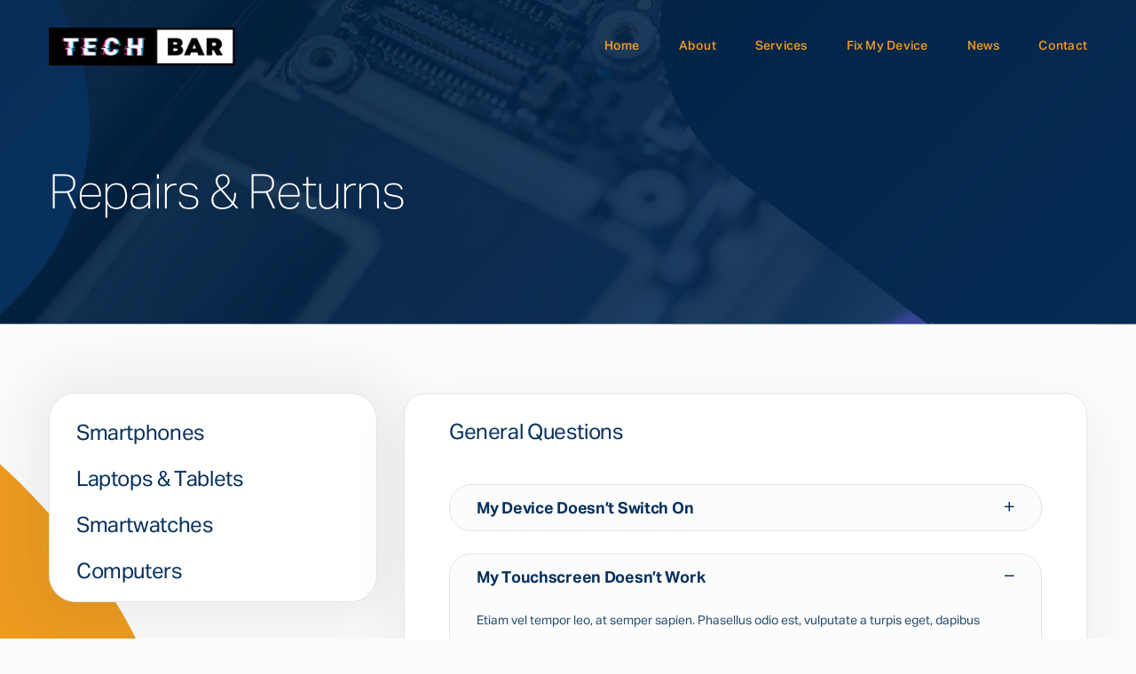

--- FILE ---
content_type: text/html; charset=UTF-8
request_url: https://thetechbar.co.uk/repairs-returns
body_size: 11102
content:
<!-- This page is cached by the Hummingbird Performance plugin v3.18.1 - https://wordpress.org/plugins/hummingbird-performance/. --><!doctype html>
<html lang="en-US">
<head>
    <meta charset="UTF-8">
    <meta name="viewport"
          content="width=device-width, user-scalable=no, initial-scale=1.0, maximum-scale=1.0, minimum-scale=1.0">
    <meta http-equiv="X-UA-Compatible" content="ie=edge">
    <link rel="profile" href="https://gmpg.org/xfn/11">
	<!-- Google tag (gtag.js) -->
<script async src="https://www.googletagmanager.com/gtag/js?id=G-7XNM2H6YNM"></script>
<script>
  window.dataLayer = window.dataLayer || [];
  function gtag(){dataLayer.push(arguments);}
  gtag('js', new Date());

  gtag('config', 'G-7XNM2H6YNM');
</script>
    <title>Repairs &amp; Returns | Tech Bar Gillingham Dorset</title>
<meta name='robots' content='max-image-preview:large' />
<link rel='dns-prefetch' href='//fonts.googleapis.com' />
<link rel='dns-prefetch' href='//hb.wpmucdn.com' />
<link href='//hb.wpmucdn.com' rel='preconnect' />
<link href="https://fonts.googleapis.com" rel='preconnect' />
<link href='//fonts.gstatic.com' crossorigin='' rel='preconnect' />
<link rel="alternate" type="application/rss+xml" title="Tech Bar Gillingham Dorset &raquo; Feed" href="https://thetechbar.co.uk/feed" />
<link rel="alternate" type="application/rss+xml" title="Tech Bar Gillingham Dorset &raquo; Comments Feed" href="https://thetechbar.co.uk/comments/feed" />
<link rel="alternate" title="oEmbed (JSON)" type="application/json+oembed" href="https://thetechbar.co.uk/wp-json/oembed/1.0/embed?url=https%3A%2F%2Fthetechbar.co.uk%2Frepairs-returns" />
<link rel="alternate" title="oEmbed (XML)" type="text/xml+oembed" href="https://thetechbar.co.uk/wp-json/oembed/1.0/embed?url=https%3A%2F%2Fthetechbar.co.uk%2Frepairs-returns&#038;format=xml" />
<style id='wp-img-auto-sizes-contain-inline-css' type='text/css'>
img:is([sizes=auto i],[sizes^="auto," i]){contain-intrinsic-size:3000px 1500px}
/*# sourceURL=wp-img-auto-sizes-contain-inline-css */
</style>
<link rel='stylesheet' id='acm-admin-css-css' href='https://hb.wpmucdn.com/thetechbar.co.uk/68543df4-8377-4663-a7b1-f9af7db5cbbe.css' type='text/css' media='all' />
<style id='wp-block-library-inline-css' type='text/css'>
:root{--wp-block-synced-color:#7a00df;--wp-block-synced-color--rgb:122,0,223;--wp-bound-block-color:var(--wp-block-synced-color);--wp-editor-canvas-background:#ddd;--wp-admin-theme-color:#007cba;--wp-admin-theme-color--rgb:0,124,186;--wp-admin-theme-color-darker-10:#006ba1;--wp-admin-theme-color-darker-10--rgb:0,107,160.5;--wp-admin-theme-color-darker-20:#005a87;--wp-admin-theme-color-darker-20--rgb:0,90,135;--wp-admin-border-width-focus:2px}@media (min-resolution:192dpi){:root{--wp-admin-border-width-focus:1.5px}}.wp-element-button{cursor:pointer}:root .has-very-light-gray-background-color{background-color:#eee}:root .has-very-dark-gray-background-color{background-color:#313131}:root .has-very-light-gray-color{color:#eee}:root .has-very-dark-gray-color{color:#313131}:root .has-vivid-green-cyan-to-vivid-cyan-blue-gradient-background{background:linear-gradient(135deg,#00d084,#0693e3)}:root .has-purple-crush-gradient-background{background:linear-gradient(135deg,#34e2e4,#4721fb 50%,#ab1dfe)}:root .has-hazy-dawn-gradient-background{background:linear-gradient(135deg,#faaca8,#dad0ec)}:root .has-subdued-olive-gradient-background{background:linear-gradient(135deg,#fafae1,#67a671)}:root .has-atomic-cream-gradient-background{background:linear-gradient(135deg,#fdd79a,#004a59)}:root .has-nightshade-gradient-background{background:linear-gradient(135deg,#330968,#31cdcf)}:root .has-midnight-gradient-background{background:linear-gradient(135deg,#020381,#2874fc)}:root{--wp--preset--font-size--normal:16px;--wp--preset--font-size--huge:42px}.has-regular-font-size{font-size:1em}.has-larger-font-size{font-size:2.625em}.has-normal-font-size{font-size:var(--wp--preset--font-size--normal)}.has-huge-font-size{font-size:var(--wp--preset--font-size--huge)}.has-text-align-center{text-align:center}.has-text-align-left{text-align:left}.has-text-align-right{text-align:right}.has-fit-text{white-space:nowrap!important}#end-resizable-editor-section{display:none}.aligncenter{clear:both}.items-justified-left{justify-content:flex-start}.items-justified-center{justify-content:center}.items-justified-right{justify-content:flex-end}.items-justified-space-between{justify-content:space-between}.screen-reader-text{border:0;clip-path:inset(50%);height:1px;margin:-1px;overflow:hidden;padding:0;position:absolute;width:1px;word-wrap:normal!important}.screen-reader-text:focus{background-color:#ddd;clip-path:none;color:#444;display:block;font-size:1em;height:auto;left:5px;line-height:normal;padding:15px 23px 14px;text-decoration:none;top:5px;width:auto;z-index:100000}html :where(.has-border-color){border-style:solid}html :where([style*=border-top-color]){border-top-style:solid}html :where([style*=border-right-color]){border-right-style:solid}html :where([style*=border-bottom-color]){border-bottom-style:solid}html :where([style*=border-left-color]){border-left-style:solid}html :where([style*=border-width]){border-style:solid}html :where([style*=border-top-width]){border-top-style:solid}html :where([style*=border-right-width]){border-right-style:solid}html :where([style*=border-bottom-width]){border-bottom-style:solid}html :where([style*=border-left-width]){border-left-style:solid}html :where(img[class*=wp-image-]){height:auto;max-width:100%}:where(figure){margin:0 0 1em}html :where(.is-position-sticky){--wp-admin--admin-bar--position-offset:var(--wp-admin--admin-bar--height,0px)}@media screen and (max-width:600px){html :where(.is-position-sticky){--wp-admin--admin-bar--position-offset:0px}}

/*# sourceURL=wp-block-library-inline-css */
</style><style id='global-styles-inline-css' type='text/css'>
:root{--wp--preset--aspect-ratio--square: 1;--wp--preset--aspect-ratio--4-3: 4/3;--wp--preset--aspect-ratio--3-4: 3/4;--wp--preset--aspect-ratio--3-2: 3/2;--wp--preset--aspect-ratio--2-3: 2/3;--wp--preset--aspect-ratio--16-9: 16/9;--wp--preset--aspect-ratio--9-16: 9/16;--wp--preset--color--black: #000000;--wp--preset--color--cyan-bluish-gray: #abb8c3;--wp--preset--color--white: #ffffff;--wp--preset--color--pale-pink: #f78da7;--wp--preset--color--vivid-red: #cf2e2e;--wp--preset--color--luminous-vivid-orange: #ff6900;--wp--preset--color--luminous-vivid-amber: #fcb900;--wp--preset--color--light-green-cyan: #7bdcb5;--wp--preset--color--vivid-green-cyan: #00d084;--wp--preset--color--pale-cyan-blue: #8ed1fc;--wp--preset--color--vivid-cyan-blue: #0693e3;--wp--preset--color--vivid-purple: #9b51e0;--wp--preset--gradient--vivid-cyan-blue-to-vivid-purple: linear-gradient(135deg,rgb(6,147,227) 0%,rgb(155,81,224) 100%);--wp--preset--gradient--light-green-cyan-to-vivid-green-cyan: linear-gradient(135deg,rgb(122,220,180) 0%,rgb(0,208,130) 100%);--wp--preset--gradient--luminous-vivid-amber-to-luminous-vivid-orange: linear-gradient(135deg,rgb(252,185,0) 0%,rgb(255,105,0) 100%);--wp--preset--gradient--luminous-vivid-orange-to-vivid-red: linear-gradient(135deg,rgb(255,105,0) 0%,rgb(207,46,46) 100%);--wp--preset--gradient--very-light-gray-to-cyan-bluish-gray: linear-gradient(135deg,rgb(238,238,238) 0%,rgb(169,184,195) 100%);--wp--preset--gradient--cool-to-warm-spectrum: linear-gradient(135deg,rgb(74,234,220) 0%,rgb(151,120,209) 20%,rgb(207,42,186) 40%,rgb(238,44,130) 60%,rgb(251,105,98) 80%,rgb(254,248,76) 100%);--wp--preset--gradient--blush-light-purple: linear-gradient(135deg,rgb(255,206,236) 0%,rgb(152,150,240) 100%);--wp--preset--gradient--blush-bordeaux: linear-gradient(135deg,rgb(254,205,165) 0%,rgb(254,45,45) 50%,rgb(107,0,62) 100%);--wp--preset--gradient--luminous-dusk: linear-gradient(135deg,rgb(255,203,112) 0%,rgb(199,81,192) 50%,rgb(65,88,208) 100%);--wp--preset--gradient--pale-ocean: linear-gradient(135deg,rgb(255,245,203) 0%,rgb(182,227,212) 50%,rgb(51,167,181) 100%);--wp--preset--gradient--electric-grass: linear-gradient(135deg,rgb(202,248,128) 0%,rgb(113,206,126) 100%);--wp--preset--gradient--midnight: linear-gradient(135deg,rgb(2,3,129) 0%,rgb(40,116,252) 100%);--wp--preset--font-size--small: 13px;--wp--preset--font-size--medium: 20px;--wp--preset--font-size--large: 36px;--wp--preset--font-size--x-large: 42px;--wp--preset--spacing--20: 0.44rem;--wp--preset--spacing--30: 0.67rem;--wp--preset--spacing--40: 1rem;--wp--preset--spacing--50: 1.5rem;--wp--preset--spacing--60: 2.25rem;--wp--preset--spacing--70: 3.38rem;--wp--preset--spacing--80: 5.06rem;--wp--preset--shadow--natural: 6px 6px 9px rgba(0, 0, 0, 0.2);--wp--preset--shadow--deep: 12px 12px 50px rgba(0, 0, 0, 0.4);--wp--preset--shadow--sharp: 6px 6px 0px rgba(0, 0, 0, 0.2);--wp--preset--shadow--outlined: 6px 6px 0px -3px rgb(255, 255, 255), 6px 6px rgb(0, 0, 0);--wp--preset--shadow--crisp: 6px 6px 0px rgb(0, 0, 0);}:where(.is-layout-flex){gap: 0.5em;}:where(.is-layout-grid){gap: 0.5em;}body .is-layout-flex{display: flex;}.is-layout-flex{flex-wrap: wrap;align-items: center;}.is-layout-flex > :is(*, div){margin: 0;}body .is-layout-grid{display: grid;}.is-layout-grid > :is(*, div){margin: 0;}:where(.wp-block-columns.is-layout-flex){gap: 2em;}:where(.wp-block-columns.is-layout-grid){gap: 2em;}:where(.wp-block-post-template.is-layout-flex){gap: 1.25em;}:where(.wp-block-post-template.is-layout-grid){gap: 1.25em;}.has-black-color{color: var(--wp--preset--color--black) !important;}.has-cyan-bluish-gray-color{color: var(--wp--preset--color--cyan-bluish-gray) !important;}.has-white-color{color: var(--wp--preset--color--white) !important;}.has-pale-pink-color{color: var(--wp--preset--color--pale-pink) !important;}.has-vivid-red-color{color: var(--wp--preset--color--vivid-red) !important;}.has-luminous-vivid-orange-color{color: var(--wp--preset--color--luminous-vivid-orange) !important;}.has-luminous-vivid-amber-color{color: var(--wp--preset--color--luminous-vivid-amber) !important;}.has-light-green-cyan-color{color: var(--wp--preset--color--light-green-cyan) !important;}.has-vivid-green-cyan-color{color: var(--wp--preset--color--vivid-green-cyan) !important;}.has-pale-cyan-blue-color{color: var(--wp--preset--color--pale-cyan-blue) !important;}.has-vivid-cyan-blue-color{color: var(--wp--preset--color--vivid-cyan-blue) !important;}.has-vivid-purple-color{color: var(--wp--preset--color--vivid-purple) !important;}.has-black-background-color{background-color: var(--wp--preset--color--black) !important;}.has-cyan-bluish-gray-background-color{background-color: var(--wp--preset--color--cyan-bluish-gray) !important;}.has-white-background-color{background-color: var(--wp--preset--color--white) !important;}.has-pale-pink-background-color{background-color: var(--wp--preset--color--pale-pink) !important;}.has-vivid-red-background-color{background-color: var(--wp--preset--color--vivid-red) !important;}.has-luminous-vivid-orange-background-color{background-color: var(--wp--preset--color--luminous-vivid-orange) !important;}.has-luminous-vivid-amber-background-color{background-color: var(--wp--preset--color--luminous-vivid-amber) !important;}.has-light-green-cyan-background-color{background-color: var(--wp--preset--color--light-green-cyan) !important;}.has-vivid-green-cyan-background-color{background-color: var(--wp--preset--color--vivid-green-cyan) !important;}.has-pale-cyan-blue-background-color{background-color: var(--wp--preset--color--pale-cyan-blue) !important;}.has-vivid-cyan-blue-background-color{background-color: var(--wp--preset--color--vivid-cyan-blue) !important;}.has-vivid-purple-background-color{background-color: var(--wp--preset--color--vivid-purple) !important;}.has-black-border-color{border-color: var(--wp--preset--color--black) !important;}.has-cyan-bluish-gray-border-color{border-color: var(--wp--preset--color--cyan-bluish-gray) !important;}.has-white-border-color{border-color: var(--wp--preset--color--white) !important;}.has-pale-pink-border-color{border-color: var(--wp--preset--color--pale-pink) !important;}.has-vivid-red-border-color{border-color: var(--wp--preset--color--vivid-red) !important;}.has-luminous-vivid-orange-border-color{border-color: var(--wp--preset--color--luminous-vivid-orange) !important;}.has-luminous-vivid-amber-border-color{border-color: var(--wp--preset--color--luminous-vivid-amber) !important;}.has-light-green-cyan-border-color{border-color: var(--wp--preset--color--light-green-cyan) !important;}.has-vivid-green-cyan-border-color{border-color: var(--wp--preset--color--vivid-green-cyan) !important;}.has-pale-cyan-blue-border-color{border-color: var(--wp--preset--color--pale-cyan-blue) !important;}.has-vivid-cyan-blue-border-color{border-color: var(--wp--preset--color--vivid-cyan-blue) !important;}.has-vivid-purple-border-color{border-color: var(--wp--preset--color--vivid-purple) !important;}.has-vivid-cyan-blue-to-vivid-purple-gradient-background{background: var(--wp--preset--gradient--vivid-cyan-blue-to-vivid-purple) !important;}.has-light-green-cyan-to-vivid-green-cyan-gradient-background{background: var(--wp--preset--gradient--light-green-cyan-to-vivid-green-cyan) !important;}.has-luminous-vivid-amber-to-luminous-vivid-orange-gradient-background{background: var(--wp--preset--gradient--luminous-vivid-amber-to-luminous-vivid-orange) !important;}.has-luminous-vivid-orange-to-vivid-red-gradient-background{background: var(--wp--preset--gradient--luminous-vivid-orange-to-vivid-red) !important;}.has-very-light-gray-to-cyan-bluish-gray-gradient-background{background: var(--wp--preset--gradient--very-light-gray-to-cyan-bluish-gray) !important;}.has-cool-to-warm-spectrum-gradient-background{background: var(--wp--preset--gradient--cool-to-warm-spectrum) !important;}.has-blush-light-purple-gradient-background{background: var(--wp--preset--gradient--blush-light-purple) !important;}.has-blush-bordeaux-gradient-background{background: var(--wp--preset--gradient--blush-bordeaux) !important;}.has-luminous-dusk-gradient-background{background: var(--wp--preset--gradient--luminous-dusk) !important;}.has-pale-ocean-gradient-background{background: var(--wp--preset--gradient--pale-ocean) !important;}.has-electric-grass-gradient-background{background: var(--wp--preset--gradient--electric-grass) !important;}.has-midnight-gradient-background{background: var(--wp--preset--gradient--midnight) !important;}.has-small-font-size{font-size: var(--wp--preset--font-size--small) !important;}.has-medium-font-size{font-size: var(--wp--preset--font-size--medium) !important;}.has-large-font-size{font-size: var(--wp--preset--font-size--large) !important;}.has-x-large-font-size{font-size: var(--wp--preset--font-size--x-large) !important;}
/*# sourceURL=global-styles-inline-css */
</style>

<style id='classic-theme-styles-inline-css' type='text/css'>
/*! This file is auto-generated */
.wp-block-button__link{color:#fff;background-color:#32373c;border-radius:9999px;box-shadow:none;text-decoration:none;padding:calc(.667em + 2px) calc(1.333em + 2px);font-size:1.125em}.wp-block-file__button{background:#32373c;color:#fff;text-decoration:none}
/*# sourceURL=/wp-includes/css/classic-themes.min.css */
</style>
<link rel='stylesheet' id='cms-plugin-stylesheet-css' href='https://thetechbar.co.uk/wp-content/plugins/cmssuperheroes/assets/css/cms-style.css' type='text/css' media='all' />
<link rel='stylesheet' id='wphb-1-css' href='https://hb.wpmucdn.com/thetechbar.co.uk/b9436b99-7490-48e1-99eb-cee0dc06d25e.css' type='text/css' media='all' />
<link rel='stylesheet' id='tekhfixers-google-fonts-css' href='https://fonts.googleapis.com/css?family=Roboto%3A300%2C400%2C400i%2C500%2C500i%2C700%2C700i%2C900&#038;subset=latin%2Clatin-ext&#038;ver=6.9' type='text/css' media='all' />
<link rel='stylesheet' id='js_composer_front-css' href='https://hb.wpmucdn.com/thetechbar.co.uk/8dcb0713-e24d-4f8c-8d89-7d21ea36fefb.css' type='text/css' media='all' />
<script type="text/javascript" src="https://hb.wpmucdn.com/thetechbar.co.uk/c9999c4a-5407-4ab4-8039-fd4ab4941cdb.js" id="wphb-2-js"></script>
<script type="text/javascript" src="https://hb.wpmucdn.com/thetechbar.co.uk/75f334bb-05eb-4cdc-810b-788091441a82.js" id="wphb-3-js"></script>
<script></script><link rel="https://api.w.org/" href="https://thetechbar.co.uk/wp-json/" /><link rel="alternate" title="JSON" type="application/json" href="https://thetechbar.co.uk/wp-json/wp/v2/pages/419" /><link rel="EditURI" type="application/rsd+xml" title="RSD" href="https://thetechbar.co.uk/xmlrpc.php?rsd" />
<meta name="generator" content="WordPress 6.9" />
<link rel='shortlink' href='https://thetechbar.co.uk/?p=419' />
<!-- SEO meta tags powered by SmartCrawl https://wpmudev.com/project/smartcrawl-wordpress-seo/ -->
<link rel="canonical" href="https://thetechbar.co.uk/repairs-returns" />
<script type="application/ld+json">{"@context":"https:\/\/schema.org","@graph":[{"@type":"Organization","@id":"https:\/\/thetechbar.co.uk\/#schema-publishing-organization","url":"https:\/\/thetechbar.co.uk","name":"The Tech Bar","logo":{"@type":"ImageObject","@id":"https:\/\/thetechbar.co.uk\/#schema-organization-logo","url":"https:\/\/thetechbar.co.uk\/wp-content\/uploads\/2023\/02\/Tech-Bar-Logo-Editable-.png","height":60,"width":60}},{"@type":"WebSite","@id":"https:\/\/thetechbar.co.uk\/#schema-website","url":"https:\/\/thetechbar.co.uk","name":"The Tech Bar","encoding":"UTF-8","potentialAction":{"@type":"SearchAction","target":"https:\/\/thetechbar.co.uk\/search\/{search_term_string}","query-input":"required name=search_term_string"},"image":{"@type":"ImageObject","@id":"https:\/\/thetechbar.co.uk\/#schema-site-logo","url":"https:\/\/thetechbar.co.uk\/wp-content\/uploads\/2023\/02\/Tech-Bar-Logo-Editable-.png","height":137,"width":479}},{"@type":"BreadcrumbList","@id":"https:\/\/thetechbar.co.uk\/repairs-returns?page&pagename=repairs-returns\/#breadcrumb","itemListElement":[{"@type":"ListItem","position":1,"name":"Home","item":"https:\/\/thetechbar.co.uk"},{"@type":"ListItem","position":2,"name":"Repairs &#038; Returns"}]},{"@type":"Person","@id":"https:\/\/thetechbar.co.uk\/author\/techbarsupport\/#schema-author","name":"admin","url":"https:\/\/thetechbar.co.uk\/author\/techbarsupport"},{"@type":"WebPage","@id":"https:\/\/thetechbar.co.uk\/repairs-returns\/#schema-webpage","isPartOf":{"@id":"https:\/\/thetechbar.co.uk\/#schema-website"},"publisher":{"@id":"https:\/\/thetechbar.co.uk\/#schema-publishing-organization"},"url":"https:\/\/thetechbar.co.uk\/repairs-returns","hasPart":[{"@type":"SiteNavigationElement","@id":"https:\/\/thetechbar.co.uk\/repairs-returns\/#schema-nav-element-1669","name":"Home","url":"https:\/\/thetechbar.co.uk\/"},{"@type":"SiteNavigationElement","@id":"https:\/\/thetechbar.co.uk\/repairs-returns\/#schema-nav-element-1697","name":"About","url":"https:\/\/thetechbar.co.uk\/iphone-repair-dorset"},{"@type":"SiteNavigationElement","@id":"https:\/\/thetechbar.co.uk\/repairs-returns\/#schema-nav-element-130618","name":"","url":"https:\/\/thetechbar.co.uk\/tech-repairs"},{"@type":"SiteNavigationElement","@id":"https:\/\/thetechbar.co.uk\/repairs-returns\/#schema-nav-element-1844","name":"","url":"https:\/\/thetechbar.co.uk\/device-repair-dorset"},{"@type":"SiteNavigationElement","@id":"https:\/\/thetechbar.co.uk\/repairs-returns\/#schema-nav-element-1688","name":"News","url":"https:\/\/thetechbar.co.uk\/blog-grid"},{"@type":"SiteNavigationElement","@id":"https:\/\/thetechbar.co.uk\/repairs-returns\/#schema-nav-element-1684","name":"Contact","url":"https:\/\/thetechbar.co.uk\/tech-repair-dorset"}]},{"@type":"Article","mainEntityOfPage":{"@id":"https:\/\/thetechbar.co.uk\/repairs-returns\/#schema-webpage"},"author":{"@id":"https:\/\/thetechbar.co.uk\/author\/techbarsupport\/#schema-author"},"publisher":{"@id":"https:\/\/thetechbar.co.uk\/#schema-publishing-organization"},"dateModified":"2023-03-16T16:21:31","datePublished":"2018-10-29T04:00:24","headline":"Repairs & Returns | Tech Bar Gillingham Dorset","description":"","name":"Repairs &#038; Returns","image":{"@type":"ImageObject","@id":"https:\/\/thetechbar.co.uk\/repairs-returns\/#schema-article-image","url":"https:\/\/thetechbar.co.uk\/wp-content\/uploads\/2023\/02\/Tech-Bar-Logo-Editable-.png","height":137,"width":479},"thumbnailUrl":"https:\/\/thetechbar.co.uk\/wp-content\/uploads\/2023\/02\/Tech-Bar-Logo-Editable-.png"}]}</script>
<meta property="og:type" content="article" />
<meta property="og:url" content="https://thetechbar.co.uk/repairs-returns" />
<meta property="og:title" content="Repairs &amp; Returns | Tech Bar Gillingham Dorset" />
<meta property="article:published_time" content="2018-10-29T04:00:24" />
<meta property="article:author" content="admin" />
<meta name="twitter:card" content="summary" />
<meta name="twitter:title" content="Repairs &amp; Returns | Tech Bar Gillingham Dorset" />
<!-- /SEO -->
<meta name="generator" content="Powered by WPBakery Page Builder - drag and drop page builder for WordPress."/>
<link rel="icon" href="https://thetechbar.co.uk/wp-content/uploads/2023/03/cropped-Favicon-32x32.png" sizes="32x32" />
<link rel="icon" href="https://thetechbar.co.uk/wp-content/uploads/2023/03/cropped-Favicon-192x192.png" sizes="192x192" />
<link rel="apple-touch-icon" href="https://thetechbar.co.uk/wp-content/uploads/2023/03/cropped-Favicon-180x180.png" />
<meta name="msapplication-TileImage" content="https://thetechbar.co.uk/wp-content/uploads/2023/03/cropped-Favicon-270x270.png" />
<style type="text/css" data-type="vc_shortcodes-custom-css">.vc_custom_1540797491655{margin-bottom: 30px !important;}</style><noscript><style> .wpb_animate_when_almost_visible { opacity: 1; }</style></noscript></head>
<body class="wp-singular page-template-default page page-id-419 wp-theme-tekhfixers visual-composer wpb-js-composer js-comp-ver-8.7.2 vc_responsive">
<div id="page" class="site">
        <div class="menu-page-title has-page-title "  >
        <div class="color-overlay"></div>
        <header class="site-header">
    <div id="site-header-wrap" class="header-layout   ">
        <div class="clearfix">
            <div id="headroom" class="site-header-main">
                <div class="container">
                    <div class="row">
                        <a class="logo" href="https://thetechbar.co.uk/" title="Tech Bar Gillingham Dorset" rel="home"><img src="https://thetechbar.co.uk/wp-content/uploads/2023/02/Asset-1.png" alt="Tech Bar Gillingham Dorset"/></a><a class="logo logo-sticky" href="https://thetechbar.co.uk/" title="Tech Bar Gillingham Dorset" rel="home"><img src="https://thetechbar.co.uk/wp-content/uploads/2023/02/Asset-1.png" alt="Tech Bar Gillingham Dorset"/></a>                        <span class="btn-nav-mobile open-menu">
                            <span></span>
                        </span>
                        <nav id="site-navigation" class="main-navigation">
                            <ul id="mastmenu" class="primary-menu clearfix"><li id="menu-item-1669" class="menu-item menu-item-type-custom menu-item-object-custom menu-item-home menu-item-1669"><a href="https://thetechbar.co.uk/">Home</a></li>
<li id="menu-item-1697" class="menu-item menu-item-type-post_type menu-item-object-page menu-item-1697"><a href="https://thetechbar.co.uk/iphone-repair-dorset">About</a></li>
<li id="menu-item-130618" class="menu-item menu-item-type-post_type menu-item-object-page menu-item-130618"><a href="https://thetechbar.co.uk/tech-repairs">Services</a></li>
<li id="menu-item-1844" class="menu-item menu-item-type-post_type menu-item-object-page menu-item-1844"><a href="https://thetechbar.co.uk/device-repair-dorset">Fix My Device</a></li>
<li id="menu-item-1688" class="menu-item menu-item-type-post_type menu-item-object-page menu-item-1688"><a href="https://thetechbar.co.uk/blog-grid">News</a></li>
<li id="menu-item-1684" class="menu-item menu-item-type-post_type menu-item-object-page menu-item-1684"><a href="https://thetechbar.co.uk/tech-repair-dorset">Contact</a></li>
</ul>                                                    </nav>
                    </div>
                </div>
            </div>
        </div>
    </div>
</header>        <div class="page-title-container">
                            <div id="pagetitle"
     class="page-title page-title-layout1 ">
    <div class="container">
        <div class="page-title-inner">
            <div class="page-title-content clearfix">
                                <h1 class="page-title ft-heading-b">Repairs &#038; Returns</h1>            </div>
        </div>
    </div>
</div>
                    </div>
    </div>
    <div id="content" class="site-content">
        <div class="content-inner" >
                            <svg
                        style="fill: #B8F6DB; top:0px;bottom:"
                        id="svg-top" xmlns="http://www.w3.org/2000/svg" xmlns:xlink="http://www.w3.org/1999/xlink"
                        preserveAspectRatio="xMidYMid" width="195.875" height="1318.28" viewBox="0 0 195.875 1318.28">
                    <defs>
                        <filter id="gradient-overlay-2" filterUnits="userSpaceOnUse">
                            <feImage x="-829.406" y="0" width="1025.281" height="1318.2800000000002"
                                     preserveAspectRatio="none"
                                     xlink:href="[data-uri]"/>
                            <feComposite operator="in" in2="SourceGraphic"/>
                            <feBlend in2="SourceGraphic" result="gradientFill"/>
                        </filter>
                    </defs>
                    <path style="fill: #B8F6DB"
                          d="M-540.968,20.684 C-540.968,20.684 -687.378,86.487 -694.760,174.843 C-702.142,263.200 -643.186,274.374 -667.132,338.769 C-691.079,403.164 -765.483,413.324 -785.981,496.763 C-807.750,585.376 -722.107,571.956 -727.171,690.819 C-732.235,809.683 -978.187,852.597 -688.556,1167.735 C-398.925,1482.874 -139.906,1235.432 -115.898,1040.448 C-91.891,845.463 42.695,803.563 95.851,754.793 C149.006,706.023 316.246,497.102 46.140,203.210 C-223.966,-90.683 -540.968,20.684 -540.968,20.684 Z"
                          class="cls-2"/>
                </svg>
            
                            <svg
                        style="top:1000px;bottom:0px"
                        id="svg-bottom" xmlns="http://www.w3.org/2000/svg" xmlns:xlink="http://www.w3.org/1999/xlink"
                        preserveAspectRatio="xMidYMid" width="446.28" height="1030.78" viewBox="0 0 446.28 1030.78">
                    <defs>
                        <filter id="gradient-overlay-3" filterUnits="userSpaceOnUse">
                            <feImage x="0" y="0" width="1318.16" height="1030.7800000000002" preserveAspectRatio="none"
                                     xlink:href="[data-uri]"/>
                            <feComposite operator="in" in2="SourceGraphic"/>
                            <feBlend in2="SourceGraphic" result="gradientFill"/>
                        </filter>
                    </defs>
                    <path style="fill: #ABB8C3;"
                          d="M1299.583,301.566 C1299.583,301.566 1235.945,154.230 1147.697,145.545 C1059.449,136.859 1047.402,195.631 983.361,170.740 C919.320,145.850 910.260,71.319 827.122,49.594 C738.831,26.523 750.985,112.336 632.195,105.517 C513.405,98.698 474.127,-147.810 154.703,137.070 C-164.720,421.950 78.893,684.543 273.525,711.425 C468.157,738.308 508.066,873.470 556.051,927.329 C604.035,981.187 810.485,1151.462 1108.374,885.787 C1406.264,620.113 1299.583,301.566 1299.583,301.566 Z"
                          class="cls-3"/>
                </svg>
                <div class="container content-container">
        <div class="row content-row">
            <div id="primary"  class="content-area content-full-width col-12">
                <main id="main" class="site-main">
                    
<article id="post-419" class="post-419 page type-page status-publish hentry">
    <div class="entry-content clearfix">
        <div class="wpb-content-wrapper"><div class="vc_row wpb_row vc_row-fluid"><div class="wpb_column vc_column_container vc_col-sm-4"><div class="vc_column-inner"><div class="wpb_wrapper"><div
        class="cms-custom-menu-layout2   " >
    <div class="menu-custom-menu-container"><ul id="menu-custom-menu" class="menu"><li id="menu-item-1670" class="menu-item menu-item-type-custom menu-item-object-custom menu-item-1670"><a href="#">Smartphones</a></li>
<li id="menu-item-1671" class="menu-item menu-item-type-custom menu-item-object-custom menu-item-1671"><a href="#">Laptops &#038; Tablets</a></li>
<li id="menu-item-1672" class="menu-item menu-item-type-custom menu-item-object-custom menu-item-1672"><a href="#">Smartwatches</a></li>
<li id="menu-item-1673" class="menu-item menu-item-type-custom menu-item-object-custom menu-item-1673"><a href="#">Computers</a></li>
</ul></div></div></div></div></div><div class="wpb_column vc_column_container vc_col-sm-8"><div class="vc_column-inner"><div class="wpb_wrapper"><div class="vc_row wpb_row vc_inner vc_row-fluid vc_custom_1540797491655"><div class="wpb_column vc_column_container vc_col-sm-12"><div class="vc_column-inner"><div class="wpb_wrapper">    <div id="fr-accordion"
         class="fr-accordion box  ">
        <div class="heading">
            <h3>General Questions</h3>
        </div>
        <div class="content">
                            <div class="card">
                    <div class="card-header" id="heading-0">
                        <a data-toggle="collapse" style="color: "
                           data-target="#collapse-fr-accordion0"
                           aria-expanded="false" aria-controls="collapse-0">
                            My Device Doesn’t Switch On                            <i class="zmdi zmdi-plus"></i>
                        </a>
                    </div>
                    <div id="collapse-fr-accordion0"
                         class="collapse  " aria-labelledby="heading-0"
                         data-parent="#fr-accordion">
                        <div class="card-body" style="color: ">
                            Etiam vel tempor leo, at semper sapien. Phasellus odio est, vulputate a turpis eget, dapibus rutrum leo. Nulla accumsan imperdiet aliquet. Maecenas id ante at enim feugiat auctor non a ipsum. Mauris ac porta ligula.                        </div>
                    </div>
                </div>
                            <div class="card">
                    <div class="card-header" id="heading-1">
                        <a data-toggle="collapse" style="color: "
                           data-target="#collapse-fr-accordion1"
                           aria-expanded="true" aria-controls="collapse-1">
                            My Touchscreen Doesn’t Work                            <i class="zmdi zmdi-plus"></i>
                        </a>
                    </div>
                    <div id="collapse-fr-accordion1"
                         class="collapse  show" aria-labelledby="heading-1"
                         data-parent="#fr-accordion">
                        <div class="card-body" style="color: ">
                            Etiam vel tempor leo, at semper sapien. Phasellus odio est, vulputate a turpis eget, dapibus rutrum leo. Nulla accumsan imperdiet aliquet. Maecenas id ante at enim feugiat auctor non a ipsum. Mauris ac porta ligula.                        </div>
                    </div>
                </div>
                            <div class="card">
                    <div class="card-header" id="heading-2">
                        <a data-toggle="collapse" style="color: "
                           data-target="#collapse-fr-accordion2"
                           aria-expanded="false" aria-controls="collapse-2">
                            I Flushed My Device Down The Toilet                            <i class="zmdi zmdi-plus"></i>
                        </a>
                    </div>
                    <div id="collapse-fr-accordion2"
                         class="collapse  " aria-labelledby="heading-2"
                         data-parent="#fr-accordion">
                        <div class="card-body" style="color: ">
                            Etiam vel tempor leo, at semper sapien. Phasellus odio est, vulputate a turpis eget, dapibus rutrum leo. Nulla accumsan imperdiet aliquet. Maecenas id ante at enim feugiat auctor non a ipsum. Mauris ac porta ligula.                        </div>
                    </div>
                </div>
                            <div class="card">
                    <div class="card-header" id="heading-3">
                        <a data-toggle="collapse" style="color: "
                           data-target="#collapse-fr-accordion3"
                           aria-expanded="false" aria-controls="collapse-3">
                            Can I Deliver My Device in Person?                            <i class="zmdi zmdi-plus"></i>
                        </a>
                    </div>
                    <div id="collapse-fr-accordion3"
                         class="collapse  " aria-labelledby="heading-3"
                         data-parent="#fr-accordion">
                        <div class="card-body" style="color: ">
                            Etiam vel tempor leo, at semper sapien. Phasellus odio est, vulputate a turpis eget, dapibus rutrum leo. Nulla accumsan imperdiet aliquet. Maecenas id ante at enim feugiat auctor non a ipsum. Mauris ac porta ligula.                        </div>
                    </div>
                </div>
                    </div>
    </div>
</div></div></div></div>    <div id="fr-accordion-2"
         class="fr-accordion box  ">
        <div class="heading">
            <h3>How does this work?</h3>
        </div>
        <div class="content">
                            <div class="card">
                    <div class="card-header" id="heading-0">
                        <a data-toggle="collapse" style="color: "
                           data-target="#collapse-fr-accordion-20"
                           aria-expanded="true" aria-controls="collapse-0">
                            How Do I Start the Repair Process?                            <i class="zmdi zmdi-plus"></i>
                        </a>
                    </div>
                    <div id="collapse-fr-accordion-20"
                         class="collapse  show" aria-labelledby="heading-0"
                         data-parent="#fr-accordion-2">
                        <div class="card-body" style="color: ">
                            Etiam vel tempor leo, at semper sapien. Phasellus odio est, vulputate a turpis eget, dapibus rutrum leo. Nulla accumsan imperdiet aliquet. Maecenas id ante at enim feugiat auctor non a ipsum. Mauris ac porta ligula.                        </div>
                    </div>
                </div>
                            <div class="card">
                    <div class="card-header" id="heading-1">
                        <a data-toggle="collapse" style="color: "
                           data-target="#collapse-fr-accordion-21"
                           aria-expanded="false" aria-controls="collapse-1">
                            How Long Do You Have My Device For?                            <i class="zmdi zmdi-plus"></i>
                        </a>
                    </div>
                    <div id="collapse-fr-accordion-21"
                         class="collapse  " aria-labelledby="heading-1"
                         data-parent="#fr-accordion-2">
                        <div class="card-body" style="color: ">
                            Etiam vel tempor leo, at semper sapien. Phasellus odio est, vulputate a turpis eget, dapibus rutrum leo. Nulla accumsan imperdiet aliquet. Maecenas id ante at enim feugiat auctor non a ipsum. Mauris ac porta ligula.                        </div>
                    </div>
                </div>
                            <div class="card">
                    <div class="card-header" id="heading-2">
                        <a data-toggle="collapse" style="color: "
                           data-target="#collapse-fr-accordion-22"
                           aria-expanded="false" aria-controls="collapse-2">
                            How Soon After Repairing My Device Will I Get it Back?                            <i class="zmdi zmdi-plus"></i>
                        </a>
                    </div>
                    <div id="collapse-fr-accordion-22"
                         class="collapse  " aria-labelledby="heading-2"
                         data-parent="#fr-accordion-2">
                        <div class="card-body" style="color: ">
                            Etiam vel tempor leo, at semper sapien. Phasellus odio est, vulputate a turpis eget, dapibus rutrum leo. Nulla accumsan imperdiet aliquet. Maecenas id ante at enim feugiat auctor non a ipsum. Mauris ac porta ligula.                        </div>
                    </div>
                </div>
                    </div>
    </div>
</div></div></div></div>
</div>    </div><!-- .entry-content -->

    </article><!-- #post-419 -->
                </main><!-- #main -->
            </div><!-- #primary -->

            
        </div>
    </div>

</div><!-- #content inner -->
</div><!-- #content -->

<footer id="colophon" class="site-footer footer-layout1 ft-main-r">
    <div class="container">
                <div class="bottom-footer">
            <div class="row">
                <div class="cms-footer-item col-xl-4 col-lg-12 col-md-12 col-sm-12"><section id="media_image-1" class="widget widget_media_image"><img width="205" height="42" src="https://thetechbar.co.uk/wp-content/uploads/2023/02/tech-bar-logo-205px.png" class="image wp-image-1721  attachment-full size-full" alt="" style="max-width: 100%; height: auto;" decoding="async" loading="lazy" /></section><section id="text-1" class="widget widget_text">			<div class="textwidget"><p>The Tech bar is a clean, high quality, affordable, tech repair branch that&#8217;s goal is to make tech repair available for everyone.</p>
</div>
		</section><section id="cs_social_widget-2" class="widget widget_cs_social_widget"><ul class='cms-social'><li><a target="_blank" href="https://www.youtube.com/@thetechbar5970"><i class="zmdi zmdi-youtube"></i><span>YouTube</span></a></li></ul></section></div><div class="cms-footer-item col-xl-3 col-lg-4 col-md-6 col-sm-6"><section id="nav_menu-1" class="widget widget_nav_menu"><h2 class="footer-widget-title">Pages</h2><div class="menu-pages-container"><ul id="menu-pages" class="menu"><li id="menu-item-1701" class="menu-item menu-item-type-post_type menu-item-object-page menu-item-home menu-item-1701"><a href="https://thetechbar.co.uk/">Home</a></li>
<li id="menu-item-129216" class="menu-item menu-item-type-post_type menu-item-object-page menu-item-129216"><a href="https://thetechbar.co.uk/device-repair-dorset">Fix My Device</a></li>
<li id="menu-item-130741" class="menu-item menu-item-type-post_type menu-item-object-page menu-item-130741"><a href="https://thetechbar.co.uk/iphone-repair-dorset">About Us</a></li>
<li id="menu-item-129297" class="menu-item menu-item-type-post_type menu-item-object-page menu-item-129297"><a href="https://thetechbar.co.uk/tech-repairs">Services</a></li>
<li id="menu-item-1706" class="menu-item menu-item-type-post_type menu-item-object-page menu-item-1706"><a href="https://thetechbar.co.uk/tech-repair-dorset">Contact</a></li>
<li id="menu-item-129355" class="menu-item menu-item-type-post_type menu-item-object-page menu-item-129355"><a href="https://thetechbar.co.uk/cookie-policy">Cookie Policy and Privacy Policy</a></li>
<li id="menu-item-129356" class="menu-item menu-item-type-post_type menu-item-object-page menu-item-129356"><a href="https://thetechbar.co.uk/returns-policy">Returns Policy</a></li>
<li id="menu-item-129357" class="menu-item menu-item-type-post_type menu-item-object-page menu-item-129357"><a href="https://thetechbar.co.uk/refurbishment-policy">Refurbishment Policy</a></li>
<li id="menu-item-129358" class="menu-item menu-item-type-post_type menu-item-object-page menu-item-129358"><a href="https://thetechbar.co.uk/anti-abuse-policy">Anti Abuse Policy</a></li>
</ul></div></section></div><div class="cms-footer-item col-xl-3 col-lg-4 col-md-6 col-sm-6"><section id="nav_menu-2" class="widget widget_nav_menu"><h2 class="footer-widget-title">Services</h2><div class="menu-services-container"><ul id="menu-services" class="menu"><li id="menu-item-130609" class="menu-item menu-item-type-post_type menu-item-object-services menu-item-130609"><a href="https://thetechbar.co.uk/services/screen-repair">Screen Repair</a></li>
<li id="menu-item-130610" class="menu-item menu-item-type-post_type menu-item-object-services menu-item-130610"><a href="https://thetechbar.co.uk/services/battery-replacement">Battery Replacement</a></li>
<li id="menu-item-130611" class="menu-item menu-item-type-post_type menu-item-object-services menu-item-130611"><a href="https://thetechbar.co.uk/services/pc-mac-repairs">PC &#038; Mac Repairs</a></li>
<li id="menu-item-130612" class="menu-item menu-item-type-post_type menu-item-object-services menu-item-130612"><a href="https://thetechbar.co.uk/services/pc-upgrades">PC Upgrades</a></li>
<li id="menu-item-130613" class="menu-item menu-item-type-post_type menu-item-object-services menu-item-130613"><a href="https://thetechbar.co.uk/services/virus-removal">Virus Removal</a></li>
<li id="menu-item-130614" class="menu-item menu-item-type-post_type menu-item-object-services menu-item-130614"><a href="https://thetechbar.co.uk/services/custom-gaming-pcs">Custom Gaming PCs</a></li>
</ul></div></section></div><div class="cms-footer-item col-xl-2 col-lg-4 col-md-6 col-sm-12 no-padding"><section id="cs_contact_info-1" class="widget widget_cs_contact_info"><h2 class="footer-widget-title">Contact</h2>        <div class="footer-quick-contact">
            <ul>
                                    <li class="clearfix">Phone: <a
                                href="tel:01747897310">01747 897310</a>
                    </li>
                                                    <li class="clearfix mail-to">Email: <a href="/cdn-cgi/l/email-protection#e7958297868e9594a7938f829382848f858695c98488c9928c"><span class="__cf_email__" data-cfemail="cbb9aebbaaa2b9b88bbfa3aebfaea8a3a9aab9e5a8a4e5bea0">[email&#160;protected]</span></a>
                    </li>
                                                    <li class="clearfix">Find Us: <a
                                href="https://maps.google.com/?q=Tech-Bar,-1-Newbury-Court,-High-Street,-Gillingham,-Dorset,-SP8-4QX"
                                target="_blank">Tech Bar, 1 Newbury Court, High-Street, Gillingham, Dorset, SP8 4QX</a></li>
                            </ul>
        </div>
        </section></div>            </div>
            <div class="row">
                <div class="bottom-col1  text-left-lg text-center text-copy-right">
                    &copy; 2023 Tech Bar | <a href="https://dorset.tech">Web Design by Dorset Tech</a>                </div>
            </div>
        </div>
    </div>
</footer>
    <a href="#" class="scroll-top"><i class="zmdi zmdi-long-arrow-up"></i></a>

</div><!-- #page -->
<script data-cfasync="false" src="/cdn-cgi/scripts/5c5dd728/cloudflare-static/email-decode.min.js"></script><script type="speculationrules">
{"prefetch":[{"source":"document","where":{"and":[{"href_matches":"/*"},{"not":{"href_matches":["/wp-*.php","/wp-admin/*","/wp-content/uploads/*","/wp-content/*","/wp-content/plugins/*","/wp-content/themes/tekhfixers/*","/*\\?(.+)"]}},{"not":{"selector_matches":"a[rel~=\"nofollow\"]"}},{"not":{"selector_matches":".no-prefetch, .no-prefetch a"}}]},"eagerness":"conservative"}]}
</script>
<script type="text/javascript" id="wphb-4-js-extra">
/* <![CDATA[ */
var service_option_ajax = {"ajax_url":"https://thetechbar.co.uk/wp-admin/admin-ajax.php","nonce":"d1b9b29b69","services":{"182":"Screen Repair","190":"Battery Replacement","129259":"PC & Mac Repairs","129257":"PC Upgrades","129253":"PC Diagnostics","129251":"Virus Removal","129249":"Data Recovery","129245":"Custom Gaming PCs","129243":"Custom Built PCs","129233":"Console Repair","198":"Water Damage Repair","196":"Home Button Repair","194":"Speaker Repair","192":"Camera Repair"},"repairs":{"1605":"Keyboard Repair From","1604":"Touchpad Repair From","1603":"OS Restore From","1602":"Button Issue Repair From","1599":"Data Recovery Diagnostics From","1598":"Other Issue Diagnostics From","1597":"Signal Issue Repair From","1596":"Charging Dock Repair From","1595":"Rear Camera Repair From","1594":"Front Camera Repair From","1593":"Audio Issue Repair From","1592":"Liquid Diagnostics From","1591":"Battery Replacement From","1590":"Rear Glass Replacement From","1589":"Screen Replacement From"},"price_symbol":"\u00a3","warranties":{"170":"18 months","169":"12 months","168":"6 months"}};
var repair_options = {"1605":"Keyboard Repair From","1604":"Touchpad Repair From","1603":"OS Restore From","1602":"Button Issue Repair From","1599":"Data Recovery Diagnostics From","1598":"Other Issue Diagnostics From","1597":"Signal Issue Repair From","1596":"Charging Dock Repair From","1595":"Rear Camera Repair From","1594":"Front Camera Repair From","1593":"Audio Issue Repair From","1592":"Liquid Diagnostics From","1591":"Battery Replacement From","1590":"Rear Glass Replacement From","1589":"Screen Replacement From"};
//# sourceURL=wphb-4-js-extra
/* ]]> */
</script>
<script type="text/javascript" src="https://hb.wpmucdn.com/thetechbar.co.uk/a8a554b9-60be-4c7c-b549-d5cba729dd7b.js" id="wphb-4-js"></script>
<script type="text/javascript" src="https://hb.wpmucdn.com/thetechbar.co.uk/8d49f019-3b7b-4b66-9eed-d5674e498440.js" id="wphb-5-js"></script>
<script type="text/javascript" id="wphb-5-js-after">
/* <![CDATA[ */
wp.i18n.setLocaleData( { 'text direction\u0004ltr': [ 'ltr' ] } );
//# sourceURL=wphb-5-js-after
/* ]]> */
</script>
<script type="text/javascript" id="wphb-6-js-before">
/* <![CDATA[ */
var wpcf7 = {
    "api": {
        "root": "https:\/\/thetechbar.co.uk\/wp-json\/",
        "namespace": "contact-form-7\/v1"
    }
};
//# sourceURL=wphb-6-js-before
/* ]]> */
</script>
<script type="text/javascript" src="https://hb.wpmucdn.com/thetechbar.co.uk/c42d39e8-51c8-4652-a6fc-eea76a48f27e.js" id="wphb-6-js"></script>
<script type="text/javascript" src="https://hb.wpmucdn.com/thetechbar.co.uk/2450f8a3-43af-451f-bb3e-a9d9f6b86628.js" id="imagesloaded-js"></script>
<script type="text/javascript" id="wphb-7-js-extra">
/* <![CDATA[ */
var wphbGlobal = {"ajaxurl":"https://thetechbar.co.uk/wp-admin/admin-ajax.php","commentForm":"","preloadComment":""};
//# sourceURL=wphb-7-js-extra
/* ]]> */
</script>
<script type="text/javascript" src="https://hb.wpmucdn.com/thetechbar.co.uk/b9412bbd-16fc-4eb3-aaa7-346459d9ffb7.js" id="wphb-7-js"></script>
<script></script><script defer src="https://static.cloudflareinsights.com/beacon.min.js/vcd15cbe7772f49c399c6a5babf22c1241717689176015" integrity="sha512-ZpsOmlRQV6y907TI0dKBHq9Md29nnaEIPlkf84rnaERnq6zvWvPUqr2ft8M1aS28oN72PdrCzSjY4U6VaAw1EQ==" data-cf-beacon='{"version":"2024.11.0","token":"2dbaf86cd8714e619a8779f93a532cf6","r":1,"server_timing":{"name":{"cfCacheStatus":true,"cfEdge":true,"cfExtPri":true,"cfL4":true,"cfOrigin":true,"cfSpeedBrain":true},"location_startswith":null}}' crossorigin="anonymous"></script>
</body>
</html>
<!-- Hummingbird cache file was created in 2.2174150943756 seconds, on 18-01-26 6:51:39 -->

--- FILE ---
content_type: text/css
request_url: https://hb.wpmucdn.com/thetechbar.co.uk/68543df4-8377-4663-a7b1-f9af7db5cbbe.css
body_size: 132
content:
/**handles:acm-admin-css**/
.acm-stars .acm-star-show.zmdi{color:#ffc10a;font-size:18px}span.acm-stt{padding:6px;color:#fff;font-weight:700;border-radius:6px;font-size:16px}span.acm-stt-approved{background:#137ab4}span.acm-stt-pending{background:#f1d014}span.acm-stt-paid{background:#1eff0d}span.acm-stt-reject{background:#ff160a}a.open-modal{display:block;text-align:center;padding:24px 20px;border:1px dashed;margin:20px 0;font-size:30px;color:#0081e4}a.open-modal:hover{background:#fff}.time-table td,.time-table th{text-align:center;padding:15px 0;vertical-align:middle}.time-table th{font-weight:600}.time-table td a{display:none;background:#fff;width:30px;margin:5px auto;padding:2px 0;border-radius:3px}.time-table td a:hover{background:#0073aa;color:#fff}.time-table td a i{font-size:15px}.time-table td.add a.open-add-service{display:block}.time-table td.edit a.open-delete-service,.time-table td.edit a.open-edit-service{display:block}.time-table td a.delete-time{display:block}.modal{z-index:9999999!important}

--- FILE ---
content_type: text/css
request_url: https://hb.wpmucdn.com/thetechbar.co.uk/b9436b99-7490-48e1-99eb-cee0dc06d25e.css
body_size: 85903
content:
/**handles:owl-carousel,contact-form-7,acm-jquery-ui-date-range-css,acm-front-css,countrySelect.min.css,bootstrap,font-awesome,font-material-icon,magnific-popup,tekhfixers-theme,tekhfixers-menu,tekhfixers-video-popup,tekhfixers-style**/
/**
 * Owl Carousel v2.2.1
 * Copyright 2013-2017 David Deutsch
 * Licensed under  ()
 */
.owl-carousel,.owl-carousel .owl-item{-webkit-tap-highlight-color:transparent;position:relative}.owl-carousel{display:none;width:100%;z-index:1}.owl-carousel .owl-stage{position:relative;-ms-touch-action:pan-Y;-moz-backface-visibility:hidden}.owl-carousel .owl-stage:after{content:".";display:block;clear:both;visibility:hidden;line-height:0;height:0}.owl-carousel .owl-stage-outer{position:relative;overflow:hidden;-webkit-transform:translate3d(0,0,0)}.owl-carousel .owl-item,.owl-carousel .owl-wrapper{-webkit-backface-visibility:hidden;-moz-backface-visibility:hidden;-ms-backface-visibility:hidden;-webkit-transform:translate3d(0,0,0);-moz-transform:translate3d(0,0,0);-ms-transform:translate3d(0,0,0)}.owl-carousel .owl-item{min-height:1px;float:left;-webkit-backface-visibility:hidden;-webkit-touch-callout:none}.owl-carousel .owl-item img{display:block;width:100%}.owl-carousel .owl-dots.disabled,.owl-carousel .owl-nav.disabled{display:none}.no-js .owl-carousel,.owl-carousel.owl-loaded{display:block}.owl-carousel .owl-dot,.owl-carousel .owl-nav .owl-next,.owl-carousel .owl-nav .owl-prev{cursor:pointer;cursor:hand;-webkit-user-select:none;-khtml-user-select:none;-moz-user-select:none;-ms-user-select:none;user-select:none}.owl-carousel.owl-loading{opacity:0;display:block}.owl-carousel.owl-hidden{opacity:0}.owl-carousel.owl-refresh .owl-item{visibility:hidden}.owl-carousel.owl-drag .owl-item{-webkit-user-select:none;-moz-user-select:none;-ms-user-select:none;user-select:none}.owl-carousel.owl-grab{cursor:move;cursor:grab}.owl-carousel.owl-rtl{direction:rtl}.owl-carousel.owl-rtl .owl-item{float:right}.owl-carousel .animated{animation-duration:1s;animation-fill-mode:both}.owl-carousel .owl-animated-in{z-index:0}.owl-carousel .owl-animated-out{z-index:1}.owl-carousel .fadeOut{animation-name:fadeOut}@keyframes fadeOut{0%{opacity:1}100%{opacity:0}}.owl-height{transition:height .5s ease-in-out}.owl-carousel .owl-item .owl-lazy{opacity:0;transition:opacity .4s ease}.owl-carousel .owl-item img.owl-lazy{transform-style:preserve-3d}.owl-carousel .owl-video-wrapper{position:relative;height:100%;background:#000}.owl-carousel .owl-video-play-icon{position:absolute;height:80px;width:80px;left:50%;top:50%;margin-left:-40px;margin-top:-40px;background:url(https://thetechbar.co.uk/wp-content/plugins/cmssuperheroes/assets/css/owl.video.play.png) no-repeat;cursor:pointer;z-index:1;-webkit-backface-visibility:hidden;transition:transform .1s ease}.owl-carousel .owl-video-play-icon:hover{-ms-transform:scale(1.3,1.3);transform:scale(1.3,1.3)}.owl-carousel .owl-video-playing .owl-video-play-icon,.owl-carousel .owl-video-playing .owl-video-tn{display:none}.owl-carousel .owl-video-tn{opacity:0;height:100%;background-position:center center;background-repeat:no-repeat;background-size:contain;transition:opacity .4s ease}.owl-carousel .owl-video-frame{position:relative;z-index:1;height:100%;width:100%}
.wpcf7 .screen-reader-response{position:absolute;overflow:hidden;clip:rect(1px,1px,1px,1px);clip-path:inset(50%);height:1px;width:1px;margin:-1px;padding:0;border:0;word-wrap:normal!important}.wpcf7 .hidden-fields-container{display:none}.wpcf7 form .wpcf7-response-output{margin:2em .5em 1em;padding:.2em 1em;border:2px solid #00a0d2}.wpcf7 form.init .wpcf7-response-output,.wpcf7 form.resetting .wpcf7-response-output,.wpcf7 form.submitting .wpcf7-response-output{display:none}.wpcf7 form.sent .wpcf7-response-output{border-color:#46b450}.wpcf7 form.aborted .wpcf7-response-output,.wpcf7 form.failed .wpcf7-response-output{border-color:#dc3232}.wpcf7 form.spam .wpcf7-response-output{border-color:#f56e28}.wpcf7 form.invalid .wpcf7-response-output,.wpcf7 form.payment-required .wpcf7-response-output,.wpcf7 form.unaccepted .wpcf7-response-output{border-color:#ffb900}.wpcf7-form-control-wrap{position:relative}.wpcf7-not-valid-tip{color:#dc3232;font-size:1em;font-weight:400;display:block}.use-floating-validation-tip .wpcf7-not-valid-tip{position:relative;top:-2ex;left:1em;z-index:100;border:1px solid #dc3232;background:#fff;padding:.2em .8em;width:24em}.wpcf7-list-item{display:inline-block;margin:0 0 0 1em}.wpcf7-list-item-label::after,.wpcf7-list-item-label::before{content:" "}.wpcf7-spinner{visibility:hidden;display:inline-block;background-color:#23282d;opacity:.75;width:24px;height:24px;border:none;border-radius:100%;padding:0;margin:0 24px;position:relative}form.submitting .wpcf7-spinner{visibility:visible}.wpcf7-spinner::before{content:'';position:absolute;background-color:#fbfbfc;top:4px;left:4px;width:6px;height:6px;border:none;border-radius:100%;transform-origin:8px 8px;animation-name:spin;animation-duration:1s;animation-timing-function:linear;animation-iteration-count:infinite}@media (prefers-reduced-motion:reduce){.wpcf7-spinner::before{animation-name:blink;animation-duration:2s}}@keyframes spin{from{transform:rotate(0)}to{transform:rotate(360deg)}}@keyframes blink{from{opacity:0}50%{opacity:1}to{opacity:0}}.wpcf7 [inert]{opacity:.5}.wpcf7 input[type=file]{cursor:pointer}.wpcf7 input[type=file]:disabled{cursor:default}.wpcf7 .wpcf7-submit:disabled{cursor:not-allowed}.wpcf7 input[type=email],.wpcf7 input[type=tel],.wpcf7 input[type=url]{direction:ltr}.wpcf7-reflection>output{display:list-item;list-style:none}.wpcf7-reflection>output[hidden]{display:none}
/*! jQuery UI - v1.12.1 - 2018-01-07
* http://jqueryui.com
* Includes: draggable.css, core.css, resizable.css, selectable.css, sortable.css, accordion.css, autocomplete.css, menu.css, button.css, controlgroup.css, checkboxradio.css, datepicker.css, dialog.css, progressbar.css, selectmenu.css, slider.css, spinner.css, tabs.css, tooltip.css, theme.css
* To view and modify this theme, visit http://jqueryui.com/themeroller/?scope=&folderName=base&cornerRadiusShadow=8px&offsetLeftShadow=0px&offsetTopShadow=0px&thicknessShadow=5px&opacityShadow=30&bgImgOpacityShadow=0&bgTextureShadow=flat&bgColorShadow=666666&opacityOverlay=30&bgImgOpacityOverlay=0&bgTextureOverlay=flat&bgColorOverlay=aaaaaa&iconColorError=cc0000&fcError=5f3f3f&borderColorError=f1a899&bgTextureError=flat&bgColorError=fddfdf&iconColorHighlight=777620&fcHighlight=777620&borderColorHighlight=dad55e&bgTextureHighlight=flat&bgColorHighlight=fffa90&iconColorActive=ffffff&fcActive=ffffff&borderColorActive=003eff&bgTextureActive=flat&bgColorActive=007fff&iconColorHover=555555&fcHover=2b2b2b&borderColorHover=cccccc&bgTextureHover=flat&bgColorHover=ededed&iconColorDefault=777777&fcDefault=454545&borderColorDefault=c5c5c5&bgTextureDefault=flat&bgColorDefault=f6f6f6&iconColorContent=444444&fcContent=333333&borderColorContent=dddddd&bgTextureContent=flat&bgColorContent=ffffff&iconColorHeader=444444&fcHeader=333333&borderColorHeader=dddddd&bgTextureHeader=flat&bgColorHeader=e9e9e9&cornerRadius=3px&fwDefault=normal&fsDefault=1em&ffDefault=Arial%2CHelvetica%2Csans-serif
* Copyright jQuery Foundation and other contributors; Licensed MIT */

.ui-draggable-handle{-ms-touch-action:none;touch-action:none}.ui-helper-hidden{display:none}.ui-helper-hidden-accessible{border:0;clip:rect(0 0 0 0);height:1px;margin:-1px;overflow:hidden;padding:0;position:absolute;width:1px}.ui-helper-reset{margin:0;padding:0;border:0;outline:0;line-height:1.3;text-decoration:none;font-size:100%;list-style:none}.ui-helper-clearfix:before,.ui-helper-clearfix:after{content:"";display:table;border-collapse:collapse}.ui-helper-clearfix:after{clear:both}.ui-helper-zfix{width:100%;height:100%;top:0;left:0;position:absolute;opacity:0;filter:Alpha(Opacity=0)}.ui-front{z-index:100}.ui-state-disabled{cursor:default!important;pointer-events:none}.ui-icon{display:inline-block;vertical-align:middle;margin-top:-.25em;position:relative;text-indent:-99999px;overflow:hidden;background-repeat:no-repeat}.ui-widget-icon-block{left:50%;margin-left:-8px;display:block}.ui-widget-overlay{position:fixed;top:0;left:0;width:100%;height:100%}.ui-resizable{position:relative}.ui-resizable-handle{position:absolute;font-size:0.1px;display:block;-ms-touch-action:none;touch-action:none}.ui-resizable-disabled .ui-resizable-handle,.ui-resizable-autohide .ui-resizable-handle{display:none}.ui-resizable-n{cursor:n-resize;height:7px;width:100%;top:-5px;left:0}.ui-resizable-s{cursor:s-resize;height:7px;width:100%;bottom:-5px;left:0}.ui-resizable-e{cursor:e-resize;width:7px;right:-5px;top:0;height:100%}.ui-resizable-w{cursor:w-resize;width:7px;left:-5px;top:0;height:100%}.ui-resizable-se{cursor:se-resize;width:12px;height:12px;right:1px;bottom:1px}.ui-resizable-sw{cursor:sw-resize;width:9px;height:9px;left:-5px;bottom:-5px}.ui-resizable-nw{cursor:nw-resize;width:9px;height:9px;left:-5px;top:-5px}.ui-resizable-ne{cursor:ne-resize;width:9px;height:9px;right:-5px;top:-5px}.ui-selectable{-ms-touch-action:none;touch-action:none}.ui-selectable-helper{position:absolute;z-index:100;border:1px dotted black}.ui-sortable-handle{-ms-touch-action:none;touch-action:none}.ui-accordion .ui-accordion-header{display:block;cursor:pointer;position:relative;margin:2px 0 0 0;padding:.5em .5em .5em .7em;font-size:100%}.ui-accordion .ui-accordion-content{padding:1em 2.2em;border-top:0;overflow:auto}.ui-autocomplete{position:absolute;top:0;left:0;cursor:default}.ui-menu{list-style:none;padding:0;margin:0;display:block;outline:0}.ui-menu .ui-menu{position:absolute}.ui-menu .ui-menu-item{margin:0;cursor:pointer;list-style-image:url("[data-uri]")}.ui-menu .ui-menu-item-wrapper{position:relative;padding:3px 1em 3px .4em}.ui-menu .ui-menu-divider{margin:5px 0;height:0;font-size:0;line-height:0;border-width:1px 0 0 0}.ui-menu .ui-state-focus,.ui-menu .ui-state-active{margin:-1px}.ui-menu-icons{position:relative}.ui-menu-icons .ui-menu-item-wrapper{padding-left:2em}.ui-menu .ui-icon{position:absolute;top:0;bottom:0;left:.2em;margin:auto 0}.ui-menu .ui-menu-icon{left:auto;right:0}.ui-button{padding:.4em 1em;display:inline-block;position:relative;line-height:normal;margin-right:.1em;cursor:pointer;vertical-align:middle;text-align:center;-webkit-user-select:none;-moz-user-select:none;-ms-user-select:none;user-select:none;overflow:visible}.ui-button,.ui-button:link,.ui-button:visited,.ui-button:hover,.ui-button:active{text-decoration:none}.ui-button-icon-only{width:2em;box-sizing:border-box;text-indent:-9999px;white-space:nowrap}input.ui-button.ui-button-icon-only{text-indent:0}.ui-button-icon-only .ui-icon{position:absolute;top:50%;left:50%;margin-top:-8px;margin-left:-8px}.ui-button.ui-icon-notext .ui-icon{padding:0;width:2.1em;height:2.1em;text-indent:-9999px;white-space:nowrap}input.ui-button.ui-icon-notext .ui-icon{width:auto;height:auto;text-indent:0;white-space:normal;padding:.4em 1em}input.ui-button::-moz-focus-inner,button.ui-button::-moz-focus-inner{border:0;padding:0}.ui-controlgroup{vertical-align:middle;display:inline-block}.ui-controlgroup > .ui-controlgroup-item{float:left;margin-left:0;margin-right:0}.ui-controlgroup > .ui-controlgroup-item:focus,.ui-controlgroup > .ui-controlgroup-item.ui-visual-focus{z-index:9999}.ui-controlgroup-vertical > .ui-controlgroup-item{display:block;float:none;width:100%;margin-top:0;margin-bottom:0;text-align:left}.ui-controlgroup-vertical .ui-controlgroup-item{box-sizing:border-box}.ui-controlgroup .ui-controlgroup-label{padding:.4em 1em}.ui-controlgroup .ui-controlgroup-label span{font-size:80%}.ui-controlgroup-horizontal .ui-controlgroup-label + .ui-controlgroup-item{border-left:none}.ui-controlgroup-vertical .ui-controlgroup-label + .ui-controlgroup-item{border-top:none}.ui-controlgroup-horizontal .ui-controlgroup-label.ui-widget-content{border-right:none}.ui-controlgroup-vertical .ui-controlgroup-label.ui-widget-content{border-bottom:none}.ui-controlgroup-vertical .ui-spinner-input{width:75%;width:calc( 100% - 2.4em )}.ui-controlgroup-vertical .ui-spinner .ui-spinner-up{border-top-style:solid}.ui-checkboxradio-label .ui-icon-background{box-shadow:inset 1px 1px 1px #ccc;border-radius:.12em;border:none}.ui-checkboxradio-radio-label .ui-icon-background{width:16px;height:16px;border-radius:1em;overflow:visible;border:none}.ui-checkboxradio-radio-label.ui-checkboxradio-checked .ui-icon,.ui-checkboxradio-radio-label.ui-checkboxradio-checked:hover .ui-icon{background-image:none;width:8px;height:8px;border-width:4px;border-style:solid}.ui-checkboxradio-disabled{pointer-events:none}.ui-datepicker{width:17em;padding:.2em .2em 0;display:none}.ui-datepicker .ui-datepicker-header{position:relative;padding:.2em 0}.ui-datepicker .ui-datepicker-prev,.ui-datepicker .ui-datepicker-next{position:absolute;top:2px;width:1.8em;height:1.8em}.ui-datepicker .ui-datepicker-prev-hover,.ui-datepicker .ui-datepicker-next-hover{top:1px}.ui-datepicker .ui-datepicker-prev{left:2px}.ui-datepicker .ui-datepicker-next{right:2px}.ui-datepicker .ui-datepicker-prev-hover{left:1px}.ui-datepicker .ui-datepicker-next-hover{right:1px}.ui-datepicker .ui-datepicker-prev span,.ui-datepicker .ui-datepicker-next span{display:block;position:absolute;left:50%;margin-left:-8px;top:50%;margin-top:-8px}.ui-datepicker .ui-datepicker-title{margin:0 2.3em;line-height:1.8em;text-align:center}.ui-datepicker .ui-datepicker-title select{font-size:1em;margin:1px 0}.ui-datepicker select.ui-datepicker-month,.ui-datepicker select.ui-datepicker-year{width:45%}.ui-datepicker table{width:100%;font-size:.9em;border-collapse:collapse;margin:0 0 .4em}.ui-datepicker th{padding:.7em .3em;text-align:center;font-weight:bold;border:0}.ui-datepicker td{border:0;padding:1px}.ui-datepicker td span,.ui-datepicker td a{display:block;padding:.2em;text-align:right;text-decoration:none}.ui-datepicker .ui-datepicker-buttonpane{background-image:none;margin:.7em 0 0 0;padding:0 .2em;border-left:0;border-right:0;border-bottom:0}.ui-datepicker .ui-datepicker-buttonpane button{float:right;margin:.5em .2em .4em;cursor:pointer;padding:.2em .6em .3em .6em;width:auto;overflow:visible}.ui-datepicker .ui-datepicker-buttonpane button.ui-datepicker-current{float:left}.ui-datepicker.ui-datepicker-multi{width:auto}.ui-datepicker-multi .ui-datepicker-group{float:left}.ui-datepicker-multi .ui-datepicker-group table{width:95%;margin:0 auto .4em}.ui-datepicker-multi-2 .ui-datepicker-group{width:50%}.ui-datepicker-multi-3 .ui-datepicker-group{width:33.3%}.ui-datepicker-multi-4 .ui-datepicker-group{width:25%}.ui-datepicker-multi .ui-datepicker-group-last .ui-datepicker-header,.ui-datepicker-multi .ui-datepicker-group-middle .ui-datepicker-header{border-left-width:0}.ui-datepicker-multi .ui-datepicker-buttonpane{clear:left}.ui-datepicker-row-break{clear:both;width:100%;font-size:0}.ui-datepicker-rtl{direction:rtl}.ui-datepicker-rtl .ui-datepicker-prev{right:2px;left:auto}.ui-datepicker-rtl .ui-datepicker-next{left:2px;right:auto}.ui-datepicker-rtl .ui-datepicker-prev:hover{right:1px;left:auto}.ui-datepicker-rtl .ui-datepicker-next:hover{left:1px;right:auto}.ui-datepicker-rtl .ui-datepicker-buttonpane{clear:right}.ui-datepicker-rtl .ui-datepicker-buttonpane button{float:left}.ui-datepicker-rtl .ui-datepicker-buttonpane button.ui-datepicker-current,.ui-datepicker-rtl .ui-datepicker-group{float:right}.ui-datepicker-rtl .ui-datepicker-group-last .ui-datepicker-header,.ui-datepicker-rtl .ui-datepicker-group-middle .ui-datepicker-header{border-right-width:0;border-left-width:1px}.ui-datepicker .ui-icon{display:block;text-indent:-99999px;overflow:hidden;background-repeat:no-repeat;left:.5em;top:.3em}.ui-dialog{position:absolute;top:0;left:0;padding:.2em;outline:0}.ui-dialog .ui-dialog-titlebar{padding:.4em 1em;position:relative}.ui-dialog .ui-dialog-title{float:left;margin:.1em 0;white-space:nowrap;width:90%;overflow:hidden;text-overflow:ellipsis}.ui-dialog .ui-dialog-titlebar-close{position:absolute;right:.3em;top:50%;width:20px;margin:-10px 0 0 0;padding:1px;height:20px}.ui-dialog .ui-dialog-content{position:relative;border:0;padding:.5em 1em;background:none;overflow:auto}.ui-dialog .ui-dialog-buttonpane{text-align:left;border-width:1px 0 0 0;background-image:none;margin-top:.5em;padding:.3em 1em .5em .4em}.ui-dialog .ui-dialog-buttonpane .ui-dialog-buttonset{float:right}.ui-dialog .ui-dialog-buttonpane button{margin:.5em .4em .5em 0;cursor:pointer}.ui-dialog .ui-resizable-n{height:2px;top:0}.ui-dialog .ui-resizable-e{width:2px;right:0}.ui-dialog .ui-resizable-s{height:2px;bottom:0}.ui-dialog .ui-resizable-w{width:2px;left:0}.ui-dialog .ui-resizable-se,.ui-dialog .ui-resizable-sw,.ui-dialog .ui-resizable-ne,.ui-dialog .ui-resizable-nw{width:7px;height:7px}.ui-dialog .ui-resizable-se{right:0;bottom:0}.ui-dialog .ui-resizable-sw{left:0;bottom:0}.ui-dialog .ui-resizable-ne{right:0;top:0}.ui-dialog .ui-resizable-nw{left:0;top:0}.ui-draggable .ui-dialog-titlebar{cursor:move}.ui-progressbar{height:2em;text-align:left;overflow:hidden}.ui-progressbar .ui-progressbar-value{margin:-1px;height:100%}.ui-progressbar .ui-progressbar-overlay{background:url("[data-uri]");height:100%;filter:alpha(opacity=25);opacity:0.25}.ui-progressbar-indeterminate .ui-progressbar-value{background-image:none}.ui-selectmenu-menu{padding:0;margin:0;position:absolute;top:0;left:0;display:none}.ui-selectmenu-menu .ui-menu{overflow:auto;overflow-x:hidden;padding-bottom:1px}.ui-selectmenu-menu .ui-menu .ui-selectmenu-optgroup{font-size:1em;font-weight:bold;line-height:1.5;padding:2px 0.4em;margin:0.5em 0 0 0;height:auto;border:0}.ui-selectmenu-open{display:block}.ui-selectmenu-text{display:block;margin-right:20px;overflow:hidden;text-overflow:ellipsis}.ui-selectmenu-button.ui-button{text-align:left;white-space:nowrap;width:14em}.ui-selectmenu-icon.ui-icon{float:right;margin-top:0}.ui-slider{position:relative;text-align:left}.ui-slider .ui-slider-handle{position:absolute;z-index:2;width:1.2em;height:1.2em;cursor:default;-ms-touch-action:none;touch-action:none}.ui-slider .ui-slider-range{position:absolute;z-index:1;font-size:.7em;display:block;border:0;background-position:0 0}.ui-slider.ui-state-disabled .ui-slider-handle,.ui-slider.ui-state-disabled .ui-slider-range{filter:inherit}.ui-slider-horizontal{height:.8em}.ui-slider-horizontal .ui-slider-handle{top:-.3em;margin-left:-.6em}.ui-slider-horizontal .ui-slider-range{top:0;height:100%}.ui-slider-horizontal .ui-slider-range-min{left:0}.ui-slider-horizontal .ui-slider-range-max{right:0}.ui-slider-vertical{width:.8em;height:100px}.ui-slider-vertical .ui-slider-handle{left:-.3em;margin-left:0;margin-bottom:-.6em}.ui-slider-vertical .ui-slider-range{left:0;width:100%}.ui-slider-vertical .ui-slider-range-min{bottom:0}.ui-slider-vertical .ui-slider-range-max{top:0}.ui-spinner{position:relative;display:inline-block;overflow:hidden;padding:0;vertical-align:middle}.ui-spinner-input{border:none;background:none;color:inherit;padding:.222em 0;margin:.2em 0;vertical-align:middle;margin-left:.4em;margin-right:2em}.ui-spinner-button{width:1.6em;height:50%;font-size:.5em;padding:0;margin:0;text-align:center;position:absolute;cursor:default;display:block;overflow:hidden;right:0}.ui-spinner a.ui-spinner-button{border-top-style:none;border-bottom-style:none;border-right-style:none}.ui-spinner-up{top:0}.ui-spinner-down{bottom:0}.ui-tabs{position:relative;padding:.2em}.ui-tabs .ui-tabs-nav{margin:0;padding:.2em .2em 0}.ui-tabs .ui-tabs-nav li{list-style:none;float:left;position:relative;top:0;margin:1px .2em 0 0;border-bottom-width:0;padding:0;white-space:nowrap}.ui-tabs .ui-tabs-nav .ui-tabs-anchor{float:left;padding:.5em 1em;text-decoration:none}.ui-tabs .ui-tabs-nav li.ui-tabs-active{margin-bottom:-1px;padding-bottom:1px}.ui-tabs .ui-tabs-nav li.ui-tabs-active .ui-tabs-anchor,.ui-tabs .ui-tabs-nav li.ui-state-disabled .ui-tabs-anchor,.ui-tabs .ui-tabs-nav li.ui-tabs-loading .ui-tabs-anchor{cursor:text}.ui-tabs-collapsible .ui-tabs-nav li.ui-tabs-active .ui-tabs-anchor{cursor:pointer}.ui-tabs .ui-tabs-panel{display:block;border-width:0;padding:1em 1.4em;background:none}.ui-tooltip{padding:8px;position:absolute;z-index:9999;max-width:300px}body .ui-tooltip{border-width:2px}.ui-widget{font-family:Arial,Helvetica,sans-serif;font-size:1em}.ui-widget .ui-widget{font-size:1em}.ui-widget input,.ui-widget select,.ui-widget textarea,.ui-widget button{font-family:Arial,Helvetica,sans-serif;font-size:1em}.ui-widget.ui-widget-content{border:1px solid #c5c5c5}.ui-widget-content{border:1px solid #ddd;background:#fff;color:#333}.ui-widget-content a{color:#333}.ui-widget-header{border:1px solid #ddd;background:#e9e9e9;color:#333;font-weight:bold}.ui-widget-header a{color:#333}.ui-state-default,.ui-widget-content .ui-state-default,.ui-widget-header .ui-state-default,.ui-button,html .ui-button.ui-state-disabled:hover,html .ui-button.ui-state-disabled:active{border:1px solid #c5c5c5;background:#f6f6f6;font-weight:normal;color:#454545}.ui-state-default a,.ui-state-default a:link,.ui-state-default a:visited,a.ui-button,a:link.ui-button,a:visited.ui-button,.ui-button{color:#454545;text-decoration:none}.ui-state-hover,.ui-widget-content .ui-state-hover,.ui-widget-header .ui-state-hover,.ui-state-focus,.ui-widget-content .ui-state-focus,.ui-widget-header .ui-state-focus,.ui-button:hover,.ui-button:focus{border:1px solid #ccc;background:#ededed;font-weight:normal;color:#2b2b2b}.ui-state-hover a,.ui-state-hover a:hover,.ui-state-hover a:link,.ui-state-hover a:visited,.ui-state-focus a,.ui-state-focus a:hover,.ui-state-focus a:link,.ui-state-focus a:visited,a.ui-button:hover,a.ui-button:focus{color:#2b2b2b;text-decoration:none}.ui-visual-focus{box-shadow:0 0 3px 1px rgb(94,158,214)}.ui-state-active,.ui-widget-content .ui-state-active,.ui-widget-header .ui-state-active,a.ui-button:active,.ui-button:active,.ui-button.ui-state-active:hover{border:1px solid #003eff;background:#007fff;font-weight:normal;color:#fff}.ui-icon-background,.ui-state-active .ui-icon-background{border:#003eff;background-color:#fff}.ui-state-active a,.ui-state-active a:link,.ui-state-active a:visited{color:#fff;text-decoration:none}.ui-state-highlight,.ui-widget-content .ui-state-highlight,.ui-widget-header .ui-state-highlight{border:1px solid #dad55e;background:#fffa90;color:#777620}.ui-state-checked{border:1px solid #dad55e;background:#fffa90}.ui-state-highlight a,.ui-widget-content .ui-state-highlight a,.ui-widget-header .ui-state-highlight a{color:#777620}.ui-state-error,.ui-widget-content .ui-state-error,.ui-widget-header .ui-state-error{border:1px solid #f1a899;background:#fddfdf;color:#5f3f3f}.ui-state-error a,.ui-widget-content .ui-state-error a,.ui-widget-header .ui-state-error a{color:#5f3f3f}.ui-state-error-text,.ui-widget-content .ui-state-error-text,.ui-widget-header .ui-state-error-text{color:#5f3f3f}.ui-priority-primary,.ui-widget-content .ui-priority-primary,.ui-widget-header .ui-priority-primary{font-weight:bold}.ui-priority-secondary,.ui-widget-content .ui-priority-secondary,.ui-widget-header .ui-priority-secondary{opacity:.7;filter:Alpha(Opacity=70);font-weight:normal}.ui-state-disabled,.ui-widget-content .ui-state-disabled,.ui-widget-header .ui-state-disabled{opacity:.35;filter:Alpha(Opacity=35);background-image:none}.ui-state-disabled .ui-icon{filter:Alpha(Opacity=35)}.ui-icon{width:16px;height:16px}.ui-icon,.ui-widget-content .ui-icon{background-image:url("https://thetechbar.co.uk/wp-content/plugins/cmssuperheroes/assets/extensions/css/images/ui-icons_444444_256x240.png")}.ui-widget-header .ui-icon{background-image:url("https://thetechbar.co.uk/wp-content/plugins/cmssuperheroes/assets/extensions/css/images/ui-icons_444444_256x240.png")}.ui-state-hover .ui-icon,.ui-state-focus .ui-icon,.ui-button:hover .ui-icon,.ui-button:focus .ui-icon{background-image:url("https://thetechbar.co.uk/wp-content/plugins/cmssuperheroes/assets/extensions/css/images/ui-icons_555555_256x240.png")}.ui-state-active .ui-icon,.ui-button:active .ui-icon{background-image:url("https://thetechbar.co.uk/wp-content/plugins/cmssuperheroes/assets/extensions/css/images/ui-icons_ffffff_256x240.png")}.ui-state-highlight .ui-icon,.ui-button .ui-state-highlight.ui-icon{background-image:url("https://thetechbar.co.uk/wp-content/plugins/cmssuperheroes/assets/extensions/css/images/ui-icons_777620_256x240.png")}.ui-state-error .ui-icon,.ui-state-error-text .ui-icon{background-image:url("https://thetechbar.co.uk/wp-content/plugins/cmssuperheroes/assets/extensions/css/images/ui-icons_cc0000_256x240.png")}.ui-button .ui-icon{background-image:url("https://thetechbar.co.uk/wp-content/plugins/cmssuperheroes/assets/extensions/css/images/ui-icons_777777_256x240.png")}.ui-icon-blank{background-position:16px 16px}.ui-icon-caret-1-n{background-position:0 0}.ui-icon-caret-1-ne{background-position:-16px 0}.ui-icon-caret-1-e{background-position:-32px 0}.ui-icon-caret-1-se{background-position:-48px 0}.ui-icon-caret-1-s{background-position:-65px 0}.ui-icon-caret-1-sw{background-position:-80px 0}.ui-icon-caret-1-w{background-position:-96px 0}.ui-icon-caret-1-nw{background-position:-112px 0}.ui-icon-caret-2-n-s{background-position:-128px 0}.ui-icon-caret-2-e-w{background-position:-144px 0}.ui-icon-triangle-1-n{background-position:0 -16px}.ui-icon-triangle-1-ne{background-position:-16px -16px}.ui-icon-triangle-1-e{background-position:-32px -16px}.ui-icon-triangle-1-se{background-position:-48px -16px}.ui-icon-triangle-1-s{background-position:-65px -16px}.ui-icon-triangle-1-sw{background-position:-80px -16px}.ui-icon-triangle-1-w{background-position:-96px -16px}.ui-icon-triangle-1-nw{background-position:-112px -16px}.ui-icon-triangle-2-n-s{background-position:-128px -16px}.ui-icon-triangle-2-e-w{background-position:-144px -16px}.ui-icon-arrow-1-n{background-position:0 -32px}.ui-icon-arrow-1-ne{background-position:-16px -32px}.ui-icon-arrow-1-e{background-position:-32px -32px}.ui-icon-arrow-1-se{background-position:-48px -32px}.ui-icon-arrow-1-s{background-position:-65px -32px}.ui-icon-arrow-1-sw{background-position:-80px -32px}.ui-icon-arrow-1-w{background-position:-96px -32px}.ui-icon-arrow-1-nw{background-position:-112px -32px}.ui-icon-arrow-2-n-s{background-position:-128px -32px}.ui-icon-arrow-2-ne-sw{background-position:-144px -32px}.ui-icon-arrow-2-e-w{background-position:-160px -32px}.ui-icon-arrow-2-se-nw{background-position:-176px -32px}.ui-icon-arrowstop-1-n{background-position:-192px -32px}.ui-icon-arrowstop-1-e{background-position:-208px -32px}.ui-icon-arrowstop-1-s{background-position:-224px -32px}.ui-icon-arrowstop-1-w{background-position:-240px -32px}.ui-icon-arrowthick-1-n{background-position:1px -48px}.ui-icon-arrowthick-1-ne{background-position:-16px -48px}.ui-icon-arrowthick-1-e{background-position:-32px -48px}.ui-icon-arrowthick-1-se{background-position:-48px -48px}.ui-icon-arrowthick-1-s{background-position:-64px -48px}.ui-icon-arrowthick-1-sw{background-position:-80px -48px}.ui-icon-arrowthick-1-w{background-position:-96px -48px}.ui-icon-arrowthick-1-nw{background-position:-112px -48px}.ui-icon-arrowthick-2-n-s{background-position:-128px -48px}.ui-icon-arrowthick-2-ne-sw{background-position:-144px -48px}.ui-icon-arrowthick-2-e-w{background-position:-160px -48px}.ui-icon-arrowthick-2-se-nw{background-position:-176px -48px}.ui-icon-arrowthickstop-1-n{background-position:-192px -48px}.ui-icon-arrowthickstop-1-e{background-position:-208px -48px}.ui-icon-arrowthickstop-1-s{background-position:-224px -48px}.ui-icon-arrowthickstop-1-w{background-position:-240px -48px}.ui-icon-arrowreturnthick-1-w{background-position:0 -64px}.ui-icon-arrowreturnthick-1-n{background-position:-16px -64px}.ui-icon-arrowreturnthick-1-e{background-position:-32px -64px}.ui-icon-arrowreturnthick-1-s{background-position:-48px -64px}.ui-icon-arrowreturn-1-w{background-position:-64px -64px}.ui-icon-arrowreturn-1-n{background-position:-80px -64px}.ui-icon-arrowreturn-1-e{background-position:-96px -64px}.ui-icon-arrowreturn-1-s{background-position:-112px -64px}.ui-icon-arrowrefresh-1-w{background-position:-128px -64px}.ui-icon-arrowrefresh-1-n{background-position:-144px -64px}.ui-icon-arrowrefresh-1-e{background-position:-160px -64px}.ui-icon-arrowrefresh-1-s{background-position:-176px -64px}.ui-icon-arrow-4{background-position:0 -80px}.ui-icon-arrow-4-diag{background-position:-16px -80px}.ui-icon-extlink{background-position:-32px -80px}.ui-icon-newwin{background-position:-48px -80px}.ui-icon-refresh{background-position:-64px -80px}.ui-icon-shuffle{background-position:-80px -80px}.ui-icon-transfer-e-w{background-position:-96px -80px}.ui-icon-transferthick-e-w{background-position:-112px -80px}.ui-icon-folder-collapsed{background-position:0 -96px}.ui-icon-folder-open{background-position:-16px -96px}.ui-icon-document{background-position:-32px -96px}.ui-icon-document-b{background-position:-48px -96px}.ui-icon-note{background-position:-64px -96px}.ui-icon-mail-closed{background-position:-80px -96px}.ui-icon-mail-open{background-position:-96px -96px}.ui-icon-suitcase{background-position:-112px -96px}.ui-icon-comment{background-position:-128px -96px}.ui-icon-person{background-position:-144px -96px}.ui-icon-print{background-position:-160px -96px}.ui-icon-trash{background-position:-176px -96px}.ui-icon-locked{background-position:-192px -96px}.ui-icon-unlocked{background-position:-208px -96px}.ui-icon-bookmark{background-position:-224px -96px}.ui-icon-tag{background-position:-240px -96px}.ui-icon-home{background-position:0 -112px}.ui-icon-flag{background-position:-16px -112px}.ui-icon-calendar{background-position:-32px -112px}.ui-icon-cart{background-position:-48px -112px}.ui-icon-pencil{background-position:-64px -112px}.ui-icon-clock{background-position:-80px -112px}.ui-icon-disk{background-position:-96px -112px}.ui-icon-calculator{background-position:-112px -112px}.ui-icon-zoomin{background-position:-128px -112px}.ui-icon-zoomout{background-position:-144px -112px}.ui-icon-search{background-position:-160px -112px}.ui-icon-wrench{background-position:-176px -112px}.ui-icon-gear{background-position:-192px -112px}.ui-icon-heart{background-position:-208px -112px}.ui-icon-star{background-position:-224px -112px}.ui-icon-link{background-position:-240px -112px}.ui-icon-cancel{background-position:0 -128px}.ui-icon-plus{background-position:-16px -128px}.ui-icon-plusthick{background-position:-32px -128px}.ui-icon-minus{background-position:-48px -128px}.ui-icon-minusthick{background-position:-64px -128px}.ui-icon-close{background-position:-80px -128px}.ui-icon-closethick{background-position:-96px -128px}.ui-icon-key{background-position:-112px -128px}.ui-icon-lightbulb{background-position:-128px -128px}.ui-icon-scissors{background-position:-144px -128px}.ui-icon-clipboard{background-position:-160px -128px}.ui-icon-copy{background-position:-176px -128px}.ui-icon-contact{background-position:-192px -128px}.ui-icon-image{background-position:-208px -128px}.ui-icon-video{background-position:-224px -128px}.ui-icon-script{background-position:-240px -128px}.ui-icon-alert{background-position:0 -144px}.ui-icon-info{background-position:-16px -144px}.ui-icon-notice{background-position:-32px -144px}.ui-icon-help{background-position:-48px -144px}.ui-icon-check{background-position:-64px -144px}.ui-icon-bullet{background-position:-80px -144px}.ui-icon-radio-on{background-position:-96px -144px}.ui-icon-radio-off{background-position:-112px -144px}.ui-icon-pin-w{background-position:-128px -144px}.ui-icon-pin-s{background-position:-144px -144px}.ui-icon-play{background-position:0 -160px}.ui-icon-pause{background-position:-16px -160px}.ui-icon-seek-next{background-position:-32px -160px}.ui-icon-seek-prev{background-position:-48px -160px}.ui-icon-seek-end{background-position:-64px -160px}.ui-icon-seek-start{background-position:-80px -160px}.ui-icon-seek-first{background-position:-80px -160px}.ui-icon-stop{background-position:-96px -160px}.ui-icon-eject{background-position:-112px -160px}.ui-icon-volume-off{background-position:-128px -160px}.ui-icon-volume-on{background-position:-144px -160px}.ui-icon-power{background-position:0 -176px}.ui-icon-signal-diag{background-position:-16px -176px}.ui-icon-signal{background-position:-32px -176px}.ui-icon-battery-0{background-position:-48px -176px}.ui-icon-battery-1{background-position:-64px -176px}.ui-icon-battery-2{background-position:-80px -176px}.ui-icon-battery-3{background-position:-96px -176px}.ui-icon-circle-plus{background-position:0 -192px}.ui-icon-circle-minus{background-position:-16px -192px}.ui-icon-circle-close{background-position:-32px -192px}.ui-icon-circle-triangle-e{background-position:-48px -192px}.ui-icon-circle-triangle-s{background-position:-64px -192px}.ui-icon-circle-triangle-w{background-position:-80px -192px}.ui-icon-circle-triangle-n{background-position:-96px -192px}.ui-icon-circle-arrow-e{background-position:-112px -192px}.ui-icon-circle-arrow-s{background-position:-128px -192px}.ui-icon-circle-arrow-w{background-position:-144px -192px}.ui-icon-circle-arrow-n{background-position:-160px -192px}.ui-icon-circle-zoomin{background-position:-176px -192px}.ui-icon-circle-zoomout{background-position:-192px -192px}.ui-icon-circle-check{background-position:-208px -192px}.ui-icon-circlesmall-plus{background-position:0 -208px}.ui-icon-circlesmall-minus{background-position:-16px -208px}.ui-icon-circlesmall-close{background-position:-32px -208px}.ui-icon-squaresmall-plus{background-position:-48px -208px}.ui-icon-squaresmall-minus{background-position:-64px -208px}.ui-icon-squaresmall-close{background-position:-80px -208px}.ui-icon-grip-dotted-vertical{background-position:0 -224px}.ui-icon-grip-dotted-horizontal{background-position:-16px -224px}.ui-icon-grip-solid-vertical{background-position:-32px -224px}.ui-icon-grip-solid-horizontal{background-position:-48px -224px}.ui-icon-gripsmall-diagonal-se{background-position:-64px -224px}.ui-icon-grip-diagonal-se{background-position:-80px -224px}.ui-corner-all,.ui-corner-top,.ui-corner-left,.ui-corner-tl{border-top-left-radius:3px}.ui-corner-all,.ui-corner-top,.ui-corner-right,.ui-corner-tr{border-top-right-radius:3px}.ui-corner-all,.ui-corner-bottom,.ui-corner-left,.ui-corner-bl{border-bottom-left-radius:3px}.ui-corner-all,.ui-corner-bottom,.ui-corner-right,.ui-corner-br{border-bottom-right-radius:3px}.ui-widget-overlay{background:#aaa;opacity:.3;filter:Alpha(Opacity=30)}.ui-widget-shadow{-webkit-box-shadow:0 0 5px #666;box-shadow:0 0 5px #666}
.acm-alert{background-color:#2b982b!important;border-radius:4px;-webkit-border-radius:4px;-ms-border-radius:4px;-o-border-radius:4px;bottom:70px;color:#fff;height:auto;position:fixed;right:69px;line-height:49px;text-align:center;width:auto;font-size:16px;z-index:9999;padding:0 48px 0 28px}.acm-alert span.zmdi{cursor:pointer;display:block;height:49px;line-height:49px;position:absolute;right:0;top:0;width:49px}.acm-alert.acm-success{background-color:#2b982b!important}.acm-alert.acm-warning{background-color:#ff9600!important}.acm-alert-contents{display:inline-block}.acm-checkout-primary-inner{position:relative}.acm-order-loading{width:100%;height:100%;position:absolute;top:0;left:0;z-index:9999}.acm-order-loading span{position:absolute;top:50%;left:50%;font-size:48px}.acm-order-notification .acm-noti-overlay{position:fixed;width:100%;height:100%;z-index:9999;background:rgba(0,0,0,.8) none repeat scroll 0 0;top:0;left:0}.acm-order-notification .acm-order-noti-inner{background:#fff;border-radius:4px;-webkit-border-radius:4px;-ms-border-radius:4px;-o-border-radius:4px;left:0;margin:auto;max-width:560px;padding:30px;position:fixed;right:0;top:50%;z-index:9999}.acm-order-notification .acm-noti-title{font-size:28px}.acm-order-notification .acm-noti-contents p{margin-bottom:0}.acm-order-notification .acm-noti-close{border:1px solid rgba(0,0,0,.2);border-radius:4px;cursor:pointer;font-size:13px;height:18px;line-height:16px;text-align:center;width:18px;position:fixed;top:6px;right:6px}
.country-select{position:relative;display:inline-block}.country-select *{-webkit-box-sizing:border-box;box-sizing:border-box}.country-select .hide{display:none}.country-select .v-hide{visibility:hidden}.country-select input,.country-select input[type=text]{position:relative;z-index:0;margin-top:0!important;margin-bottom:0!important;padding-right:36px;margin-right:0}.country-select .flag-dropdown{position:absolute;top:0;bottom:0;right:0;padding:1px}.country-select .selected-flag{z-index:1;position:relative;width:36px;height:100%;padding:0 0 0 8px}.country-select .selected-flag .flag{position:absolute;top:0;bottom:0;margin:auto}.country-select .country-list{position:absolute;z-index:2;list-style:none;text-align:left;padding:0;margin:0 0 0 -1px;-webkit-box-shadow:1px 1px 4px rgba(0,0,0,.2);box-shadow:1px 1px 4px rgba(0,0,0,.2);background-color:#fff;border:1px solid #ccc;white-space:nowrap;max-height:200px;overflow-y:scroll}.country-select .country-list .flag{display:inline-block;width:20px;margin-right:6px}@media (max-width:500px){.country-select .country-list{white-space:normal}}.country-select .country-list .divider{padding-bottom:5px;margin-bottom:5px;border-bottom:1px solid #ccc}.country-select .country-list .country{padding:5px 10px}.country-select .country-list .country.highlight{background-color:rgba(0,0,0,.05)}.country-select .country-list .country-name,.country-select .country-list .flag{vertical-align:middle}.country-select.inside input,.country-select.inside input[type=text]{padding-right:6px;padding-left:52px;margin-left:0}.country-select.inside .flag-dropdown{right:auto;left:0}.country-select.inside .selected-flag{width:46px}.country-select.inside .flag-dropdown:hover{cursor:pointer}.country-select.inside .flag-dropdown:hover .selected-flag{background-color:rgba(0,0,0,.05)}.country-select.inside input[disabled]+.flag-dropdown:hover,.country-select.inside input[readonly]+.flag-dropdown:hover{cursor:default}.country-select.inside input[disabled]+.flag-dropdown:hover .selected-flag,.country-select.inside input[readonly]+.flag-dropdown:hover .selected-flag{background-color:transparent}.country-select .flag{height:15px;-webkit-box-shadow:0 0 1px 0 #888;box-shadow:0 0 1px 0 #888;background-image:url(https://thetechbar.co.uk/wp-content/plugins/tekhfixers-app//assets/images/flags.png);background-repeat:no-repeat;background-color:#dbdbdb;background-position:20px 0;width:20px}.country-select .flag.be{width:18px}.country-select .flag.ch{width:15px}.country-select .flag.mc{width:19px}.country-select .flag.ne{width:18px}.country-select .flag.np{width:13px}@media only screen and (-webkit-min-device-pixel-ratio:2),only screen and (min--moz-device-pixel-ratio:2),only screen and (min-device-pixel-ratio:2),only screen and (min-resolution:192dpi),only screen and (min-resolution:2dppx){.country-select .flag{background-image:url(https://thetechbar.co.uk/wp-content/plugins/tekhfixers-app//assets/images/flags@2x.png);background-size:5630px 15px}}.country-select .flag.ac{height:10px;background-position:0 0}.country-select .flag.ad{height:14px;background-position:-22px 0}.country-select .flag.ae{height:10px;background-position:-44px 0}.country-select .flag.af{height:14px;background-position:-66px 0}.country-select .flag.ag{height:14px;background-position:-88px 0}.country-select .flag.ai{height:10px;background-position:-110px 0}.country-select .flag.al{height:15px;background-position:-132px 0}.country-select .flag.am{height:10px;background-position:-154px 0}.country-select .flag.ao{height:14px;background-position:-176px 0}.country-select .flag.aq{height:14px;background-position:-198px 0}.country-select .flag.ar{height:13px;background-position:-220px 0}.country-select .flag.as{height:10px;background-position:-242px 0}.country-select .flag.at{height:14px;background-position:-264px 0}.country-select .flag.au{height:10px;background-position:-286px 0}.country-select .flag.aw{height:14px;background-position:-308px 0}.country-select .flag.ax{height:13px;background-position:-330px 0}.country-select .flag.az{height:10px;background-position:-352px 0}.country-select .flag.ba{height:10px;background-position:-374px 0}.country-select .flag.bb{height:14px;background-position:-396px 0}.country-select .flag.bd{height:12px;background-position:-418px 0}.country-select .flag.be{height:15px;background-position:-440px 0}.country-select .flag.bf{height:14px;background-position:-460px 0}.country-select .flag.bg{height:12px;background-position:-482px 0}.country-select .flag.bh{height:12px;background-position:-504px 0}.country-select .flag.bi{height:12px;background-position:-526px 0}.country-select .flag.bj{height:14px;background-position:-548px 0}.country-select .flag.bl{height:14px;background-position:-570px 0}.country-select .flag.bm{height:10px;background-position:-592px 0}.country-select .flag.bn{height:10px;background-position:-614px 0}.country-select .flag.bo{height:14px;background-position:-636px 0}.country-select .flag.bq{height:14px;background-position:-658px 0}.country-select .flag.br{height:14px;background-position:-680px 0}.country-select .flag.bs{height:10px;background-position:-702px 0}.country-select .flag.bt{height:14px;background-position:-724px 0}.country-select .flag.bv{height:15px;background-position:-746px 0}.country-select .flag.bw{height:14px;background-position:-768px 0}.country-select .flag.by{height:10px;background-position:-790px 0}.country-select .flag.bz{height:14px;background-position:-812px 0}.country-select .flag.ca{height:10px;background-position:-834px 0}.country-select .flag.cc{height:10px;background-position:-856px 0}.country-select .flag.cd{height:15px;background-position:-878px 0}.country-select .flag.cf{height:14px;background-position:-900px 0}.country-select .flag.cg{height:14px;background-position:-922px 0}.country-select .flag.ch{height:15px;background-position:-944px 0}.country-select .flag.ci{height:14px;background-position:-961px 0}.country-select .flag.ck{height:10px;background-position:-983px 0}.country-select .flag.cl{height:14px;background-position:-1005px 0}.country-select .flag.cm{height:14px;background-position:-1027px 0}.country-select .flag.cn{height:14px;background-position:-1049px 0}.country-select .flag.co{height:14px;background-position:-1071px 0}.country-select .flag.cp{height:14px;background-position:-1093px 0}.country-select .flag.cr{height:12px;background-position:-1115px 0}.country-select .flag.cu{height:10px;background-position:-1137px 0}.country-select .flag.cv{height:12px;background-position:-1159px 0}.country-select .flag.cw{height:14px;background-position:-1181px 0}.country-select .flag.cx{height:10px;background-position:-1203px 0}.country-select .flag.cy{height:13px;background-position:-1225px 0}.country-select .flag.cz{height:14px;background-position:-1247px 0}.country-select .flag.de{height:12px;background-position:-1269px 0}.country-select .flag.dg{height:10px;background-position:-1291px 0}.country-select .flag.dj{height:14px;background-position:-1313px 0}.country-select .flag.dk{height:15px;background-position:-1335px 0}.country-select .flag.dm{height:10px;background-position:-1357px 0}.country-select .flag.do{height:13px;background-position:-1379px 0}.country-select .flag.dz{height:14px;background-position:-1401px 0}.country-select .flag.ea{height:14px;background-position:-1423px 0}.country-select .flag.ec{height:14px;background-position:-1445px 0}.country-select .flag.ee{height:13px;background-position:-1467px 0}.country-select .flag.eg{height:14px;background-position:-1489px 0}.country-select .flag.eh{height:10px;background-position:-1511px 0}.country-select .flag.er{height:10px;background-position:-1533px 0}.country-select .flag.es{height:14px;background-position:-1555px 0}.country-select .flag.et{height:10px;background-position:-1577px 0}.country-select .flag.eu{height:14px;background-position:-1599px 0}.country-select .flag.fi{height:12px;background-position:-1621px 0}.country-select .flag.fj{height:10px;background-position:-1643px 0}.country-select .flag.fk{height:10px;background-position:-1665px 0}.country-select .flag.fm{height:11px;background-position:-1687px 0}.country-select .flag.fo{height:15px;background-position:-1709px 0}.country-select .flag.fr{height:14px;background-position:-1731px 0}.country-select .flag.ga{height:15px;background-position:-1753px 0}.country-select .flag.gb{height:10px;background-position:-1775px 0}.country-select .flag.gd{height:12px;background-position:-1797px 0}.country-select .flag.ge{height:14px;background-position:-1819px 0}.country-select .flag.gf{height:14px;background-position:-1841px 0}.country-select .flag.gg{height:14px;background-position:-1863px 0}.country-select .flag.gh{height:14px;background-position:-1885px 0}.country-select .flag.gi{height:10px;background-position:-1907px 0}.country-select .flag.gl{height:14px;background-position:-1929px 0}.country-select .flag.gm{height:14px;background-position:-1951px 0}.country-select .flag.gn{height:14px;background-position:-1973px 0}.country-select .flag.gp{height:14px;background-position:-1995px 0}.country-select .flag.gq{height:14px;background-position:-2017px 0}.country-select .flag.gr{height:14px;background-position:-2039px 0}.country-select .flag.gs{height:10px;background-position:-2061px 0}.country-select .flag.gt{height:13px;background-position:-2083px 0}.country-select .flag.gu{height:11px;background-position:-2105px 0}.country-select .flag.gw{height:10px;background-position:-2127px 0}.country-select .flag.gy{height:12px;background-position:-2149px 0}.country-select .flag.hk{height:14px;background-position:-2171px 0}.country-select .flag.hm{height:10px;background-position:-2193px 0}.country-select .flag.hn{height:10px;background-position:-2215px 0}.country-select .flag.hr{height:10px;background-position:-2237px 0}.country-select .flag.ht{height:12px;background-position:-2259px 0}.country-select .flag.hu{height:10px;background-position:-2281px 0}.country-select .flag.ic{height:14px;background-position:-2303px 0}.country-select .flag.id{height:14px;background-position:-2325px 0}.country-select .flag.ie{height:10px;background-position:-2347px 0}.country-select .flag.il{height:15px;background-position:-2369px 0}.country-select .flag.im{height:10px;background-position:-2391px 0}.country-select .flag.in{height:14px;background-position:-2413px 0}.country-select .flag.io{height:10px;background-position:-2435px 0}.country-select .flag.iq{height:14px;background-position:-2457px 0}.country-select .flag.ir{height:12px;background-position:-2479px 0}.country-select .flag.is{height:15px;background-position:-2501px 0}.country-select .flag.it{height:14px;background-position:-2523px 0}.country-select .flag.je{height:12px;background-position:-2545px 0}.country-select .flag.jm{height:10px;background-position:-2567px 0}.country-select .flag.jo{height:10px;background-position:-2589px 0}.country-select .flag.jp{height:14px;background-position:-2611px 0}.country-select .flag.ke{height:14px;background-position:-2633px 0}.country-select .flag.kg{height:12px;background-position:-2655px 0}.country-select .flag.kh{height:13px;background-position:-2677px 0}.country-select .flag.ki{height:10px;background-position:-2699px 0}.country-select .flag.km{height:12px;background-position:-2721px 0}.country-select .flag.kn{height:14px;background-position:-2743px 0}.country-select .flag.kp{height:10px;background-position:-2765px 0}.country-select .flag.kr{height:14px;background-position:-2787px 0}.country-select .flag.kw{height:10px;background-position:-2809px 0}.country-select .flag.ky{height:10px;background-position:-2831px 0}.country-select .flag.kz{height:10px;background-position:-2853px 0}.country-select .flag.la{height:14px;background-position:-2875px 0}.country-select .flag.lb{height:14px;background-position:-2897px 0}.country-select .flag.lc{height:10px;background-position:-2919px 0}.country-select .flag.li{height:12px;background-position:-2941px 0}.country-select .flag.lk{height:10px;background-position:-2963px 0}.country-select .flag.lr{height:11px;background-position:-2985px 0}.country-select .flag.ls{height:14px;background-position:-3007px 0}.country-select .flag.lt{height:12px;background-position:-3029px 0}.country-select .flag.lu{height:12px;background-position:-3051px 0}.country-select .flag.lv{height:10px;background-position:-3073px 0}.country-select .flag.ly{height:10px;background-position:-3095px 0}.country-select .flag.ma{height:14px;background-position:-3117px 0}.country-select .flag.mc{height:15px;background-position:-3139px 0}.country-select .flag.md{height:10px;background-position:-3160px 0}.country-select .flag.me{height:10px;background-position:-3182px 0}.country-select .flag.mf{height:14px;background-position:-3204px 0}.country-select .flag.mg{height:14px;background-position:-3226px 0}.country-select .flag.mh{height:11px;background-position:-3248px 0}.country-select .flag.mk{height:10px;background-position:-3270px 0}.country-select .flag.ml{height:14px;background-position:-3292px 0}.country-select .flag.mm{height:14px;background-position:-3314px 0}.country-select .flag.mn{height:10px;background-position:-3336px 0}.country-select .flag.mo{height:14px;background-position:-3358px 0}.country-select .flag.mp{height:10px;background-position:-3380px 0}.country-select .flag.mq{height:14px;background-position:-3402px 0}.country-select .flag.mr{height:14px;background-position:-3424px 0}.country-select .flag.ms{height:10px;background-position:-3446px 0}.country-select .flag.mt{height:14px;background-position:-3468px 0}.country-select .flag.mu{height:14px;background-position:-3490px 0}.country-select .flag.mv{height:14px;background-position:-3512px 0}.country-select .flag.mw{height:14px;background-position:-3534px 0}.country-select .flag.mx{height:12px;background-position:-3556px 0}.country-select .flag.my{height:10px;background-position:-3578px 0}.country-select .flag.mz{height:14px;background-position:-3600px 0}.country-select .flag.na{height:14px;background-position:-3622px 0}.country-select .flag.nc{height:10px;background-position:-3644px 0}.country-select .flag.ne{height:15px;background-position:-3666px 0}.country-select .flag.nf{height:10px;background-position:-3686px 0}.country-select .flag.ng{height:10px;background-position:-3708px 0}.country-select .flag.ni{height:12px;background-position:-3730px 0}.country-select .flag.nl{height:14px;background-position:-3752px 0}.country-select .flag.no{height:15px;background-position:-3774px 0}.country-select .flag.np{height:15px;background-position:-3796px 0;background-color:transparent}.country-select .flag.nr{height:10px;background-position:-3811px 0}.country-select .flag.nu{height:10px;background-position:-3833px 0}.country-select .flag.nz{height:10px;background-position:-3855px 0}.country-select .flag.om{height:10px;background-position:-3877px 0}.country-select .flag.pa{height:14px;background-position:-3899px 0}.country-select .flag.pe{height:14px;background-position:-3921px 0}.country-select .flag.pf{height:14px;background-position:-3943px 0}.country-select .flag.pg{height:15px;background-position:-3965px 0}.country-select .flag.ph{height:10px;background-position:-3987px 0}.country-select .flag.pk{height:14px;background-position:-4009px 0}.country-select .flag.pl{height:13px;background-position:-4031px 0}.country-select .flag.pm{height:14px;background-position:-4053px 0}.country-select .flag.pn{height:10px;background-position:-4075px 0}.country-select .flag.pr{height:14px;background-position:-4097px 0}.country-select .flag.ps{height:10px;background-position:-4119px 0}.country-select .flag.pt{height:14px;background-position:-4141px 0}.country-select .flag.pw{height:13px;background-position:-4163px 0}.country-select .flag.py{height:11px;background-position:-4185px 0}.country-select .flag.qa{height:8px;background-position:-4207px 0}.country-select .flag.re{height:14px;background-position:-4229px 0}.country-select .flag.ro{height:14px;background-position:-4251px 0}.country-select .flag.rs{height:14px;background-position:-4273px 0}.country-select .flag.ru{height:14px;background-position:-4295px 0}.country-select .flag.rw{height:14px;background-position:-4317px 0}.country-select .flag.sa{height:14px;background-position:-4339px 0}.country-select .flag.sb{height:10px;background-position:-4361px 0}.country-select .flag.sc{height:10px;background-position:-4383px 0}.country-select .flag.sd{height:10px;background-position:-4405px 0}.country-select .flag.se{height:13px;background-position:-4427px 0}.country-select .flag.sg{height:14px;background-position:-4449px 0}.country-select .flag.sh{height:10px;background-position:-4471px 0}.country-select .flag.si{height:10px;background-position:-4493px 0}.country-select .flag.sj{height:15px;background-position:-4515px 0}.country-select .flag.sk{height:14px;background-position:-4537px 0}.country-select .flag.sl{height:14px;background-position:-4559px 0}.country-select .flag.sm{height:15px;background-position:-4581px 0}.country-select .flag.sn{height:14px;background-position:-4603px 0}.country-select .flag.so{height:14px;background-position:-4625px 0}.country-select .flag.sr{height:14px;background-position:-4647px 0}.country-select .flag.ss{height:10px;background-position:-4669px 0}.country-select .flag.st{height:10px;background-position:-4691px 0}.country-select .flag.sv{height:12px;background-position:-4713px 0}.country-select .flag.sx{height:14px;background-position:-4735px 0}.country-select .flag.sy{height:14px;background-position:-4757px 0}.country-select .flag.sz{height:14px;background-position:-4779px 0}.country-select .flag.ta{height:10px;background-position:-4801px 0}.country-select .flag.tc{height:10px;background-position:-4823px 0}.country-select .flag.td{height:14px;background-position:-4845px 0}.country-select .flag.tf{height:14px;background-position:-4867px 0}.country-select .flag.tg{height:13px;background-position:-4889px 0}.country-select .flag.th{height:14px;background-position:-4911px 0}.country-select .flag.tj{height:10px;background-position:-4933px 0}.country-select .flag.tk{height:10px;background-position:-4955px 0}.country-select .flag.tl{height:10px;background-position:-4977px 0}.country-select .flag.tm{height:14px;background-position:-4999px 0}.country-select .flag.tn{height:14px;background-position:-5021px 0}.country-select .flag.to{height:10px;background-position:-5043px 0}.country-select .flag.tr{height:14px;background-position:-5065px 0}.country-select .flag.tt{height:12px;background-position:-5087px 0}.country-select .flag.tv{height:10px;background-position:-5109px 0}.country-select .flag.tw{height:14px;background-position:-5131px 0}.country-select .flag.tz{height:14px;background-position:-5153px 0}.country-select .flag.ua{height:14px;background-position:-5175px 0}.country-select .flag.ug{height:14px;background-position:-5197px 0}.country-select .flag.um{height:11px;background-position:-5219px 0}.country-select .flag.us{height:11px;background-position:-5241px 0}.country-select .flag.uy{height:14px;background-position:-5263px 0}.country-select .flag.uz{height:10px;background-position:-5285px 0}.country-select .flag.va{width:15px;height:15px;background-position:-5307px 0}.country-select .flag.vc{height:14px;background-position:-5324px 0}.country-select .flag.ve{height:14px;background-position:-5346px 0}.country-select .flag.vg{height:10px;background-position:-5368px 0}.country-select .flag.vi{height:14px;background-position:-5390px 0}.country-select .flag.vn{height:14px;background-position:-5412px 0}.country-select .flag.vu{height:12px;background-position:-5434px 0}.country-select .flag.wf{height:14px;background-position:-5456px 0}.country-select .flag.ws{height:10px;background-position:-5478px 0}.country-select .flag.xk{height:15px;background-position:-5500px 0}.country-select .flag.ye{height:14px;background-position:-5522px 0}.country-select .flag.yt{height:14px;background-position:-5544px 0}.country-select .flag.za{height:14px;background-position:-5566px 0}.country-select .flag.zm{height:14px;background-position:-5588px 0}.country-select .flag.zw{height:10px;background-position:-5610px 0}
/*!
 * Bootstrap v4.0.0-beta.2 (https://getbootstrap.com)
 * Copyright 2011-2017 The Bootstrap Authors
 * Copyright 2011-2017 Twitter, Inc.
 * Licensed under MIT (https://github.com/twbs/bootstrap/blob/master/LICENSE)
 */:root{--blue:#007bff;--indigo:#6610f2;--purple:#6f42c1;--pink:#e83e8c;--red:#dc3545;--orange:#fd7e14;--yellow:#ffc107;--green:#28a745;--teal:#20c997;--cyan:#17a2b8;--white:#fff;--gray:#868e96;--gray-dark:#343a40;--primary:#007bff;--secondary:#868e96;--success:#28a745;--info:#17a2b8;--warning:#ffc107;--danger:#dc3545;--light:#f8f9fa;--dark:#343a40;--breakpoint-xs:0;--breakpoint-sm:576px;--breakpoint-md:768px;--breakpoint-lg:992px;--breakpoint-xl:1200px;--font-family-sans-serif:-apple-system,BlinkMacSystemFont,"Segoe UI",Roboto,"Helvetica Neue",Arial,sans-serif,"Apple Color Emoji","Segoe UI Emoji","Segoe UI Symbol";--font-family-monospace:"SFMono-Regular",Menlo,Monaco,Consolas,"Liberation Mono","Courier New",monospace}@media print{*,::after,::before{text-shadow:none!important;box-shadow:none!important}a,a:visited{text-decoration:underline}abbr[title]::after{content:" (" attr(title) ")"}pre{white-space:pre-wrap!important}blockquote,pre{border:1px solid #999;page-break-inside:avoid}thead{display:table-header-group}img,tr{page-break-inside:avoid}h2,h3,p{orphans:3;widows:3}h2,h3{page-break-after:avoid}.navbar{display:none}.badge{border:1px solid #000}.table{border-collapse:collapse!important}.table td,.table th{background-color:#fff!important}.table-bordered td,.table-bordered th{border:1px solid #ddd!important}}*,::after,::before{box-sizing:border-box}html{font-family:sans-serif;line-height:1.15;-webkit-text-size-adjust:100%;-ms-text-size-adjust:100%;-ms-overflow-style:scrollbar;-webkit-tap-highlight-color:transparent}@-ms-viewport{width:device-width}article,aside,dialog,figcaption,figure,footer,header,hgroup,main,nav,section{display:block}body{margin:0;font-family:-apple-system,BlinkMacSystemFont,"Segoe UI",Roboto,"Helvetica Neue",Arial,sans-serif,"Apple Color Emoji","Segoe UI Emoji","Segoe UI Symbol";font-size:1rem;font-weight:400;line-height:1.5;color:#212529;text-align:left;background-color:#fff}[tabindex="-1"]:focus{outline:0!important}hr{box-sizing:content-box;height:0;overflow:visible}h1,h2,h3,h4,h5,h6{margin-top:0;margin-bottom:.5rem}p{margin-top:0;margin-bottom:1rem}abbr[data-original-title],abbr[title]{text-decoration:underline;-webkit-text-decoration:underline dotted;text-decoration:underline dotted;cursor:help;border-bottom:0}address{margin-bottom:1rem;font-style:normal;line-height:inherit}dl,ol,ul{margin-top:0;margin-bottom:1rem}ol ol,ol ul,ul ol,ul ul{margin-bottom:0}dt{font-weight:700}dd{margin-bottom:.5rem;margin-left:0}blockquote{margin:0 0 1rem}dfn{font-style:italic}b,strong{font-weight:bolder}small{font-size:80%}sub,sup{position:relative;font-size:75%;line-height:0;vertical-align:baseline}sub{bottom:-.25em}sup{top:-.5em}a{color:#007bff;text-decoration:none;background-color:transparent;-webkit-text-decoration-skip:objects}a:hover{color:#0056b3;text-decoration:underline}a:not([href]):not([tabindex]){color:inherit;text-decoration:none}a:not([href]):not([tabindex]):focus,a:not([href]):not([tabindex]):hover{color:inherit;text-decoration:none}a:not([href]):not([tabindex]):focus{outline:0}code,kbd,pre,samp{font-family:monospace,monospace;font-size:1em}pre{margin-top:0;margin-bottom:1rem;overflow:auto;-ms-overflow-style:scrollbar}figure{margin:0 0 1rem}img{vertical-align:middle;border-style:none}svg:not(:root){overflow:hidden}[role=button],a,area,button,input:not([type=range]),label,select,summary,textarea{-ms-touch-action:manipulation;touch-action:manipulation}table{border-collapse:collapse}caption{padding-top:.75rem;padding-bottom:.75rem;color:#868e96;text-align:left;caption-side:bottom}th{text-align:inherit}label{display:inline-block;margin-bottom:.5rem}button{border-radius:0}button:focus{outline:1px dotted;outline:5px auto -webkit-focus-ring-color}button,input,optgroup,select,textarea{margin:0;font-family:inherit;font-size:inherit;line-height:inherit}button,input{overflow:visible}button,select{text-transform:none}[type=reset],[type=submit],button,html [type=button]{-webkit-appearance:button}[type=button]::-moz-focus-inner,[type=reset]::-moz-focus-inner,[type=submit]::-moz-focus-inner,button::-moz-focus-inner{padding:0;border-style:none}input[type=checkbox],input[type=radio]{box-sizing:border-box;padding:0}input[type=date],input[type=datetime-local],input[type=month],input[type=time]{-webkit-appearance:listbox}textarea{overflow:auto;resize:vertical}fieldset{min-width:0;padding:0;margin:0;border:0}legend{display:block;width:100%;max-width:100%;padding:0;margin-bottom:.5rem;font-size:1.5rem;line-height:inherit;color:inherit;white-space:normal}progress{vertical-align:baseline}[type=number]::-webkit-inner-spin-button,[type=number]::-webkit-outer-spin-button{height:auto}[type=search]{outline-offset:-2px;-webkit-appearance:none}[type=search]::-webkit-search-cancel-button,[type=search]::-webkit-search-decoration{-webkit-appearance:none}::-webkit-file-upload-button{font:inherit;-webkit-appearance:button}output{display:inline-block}summary{display:list-item}template{display:none}[hidden]{display:none!important}.h1,.h2,.h3,.h4,.h5,.h6,h1,h2,h3,h4,h5,h6{margin-bottom:.5rem;font-family:inherit;font-weight:500;line-height:1.2;color:inherit}.h1,h1{font-size:2.5rem}.h2,h2{font-size:2rem}.h3,h3{font-size:1.75rem}.h4,h4{font-size:1.5rem}.h5,h5{font-size:1.25rem}.h6,h6{font-size:1rem}.lead{font-size:1.25rem;font-weight:300}.display-1{font-size:6rem;font-weight:300;line-height:1.2}.display-2{font-size:5.5rem;font-weight:300;line-height:1.2}.display-3{font-size:4.5rem;font-weight:300;line-height:1.2}.display-4{font-size:3.5rem;font-weight:300;line-height:1.2}hr{margin-top:1rem;margin-bottom:1rem;border:0;border-top:1px solid rgba(0,0,0,.1)}.small,small{font-size:80%;font-weight:400}.mark,mark{padding:.2em;background-color:#fcf8e3}.list-unstyled{padding-left:0;list-style:none}.list-inline{padding-left:0;list-style:none}.list-inline-item{display:inline-block}.list-inline-item:not(:last-child){margin-right:5px}.initialism{font-size:90%;text-transform:uppercase}.blockquote{margin-bottom:1rem;font-size:1.25rem}.blockquote-footer{display:block;font-size:80%;color:#868e96}.blockquote-footer::before{content:"\2014 \00A0"}.img-fluid{max-width:100%;height:auto}.img-thumbnail{padding:.25rem;background-color:#fff;border:1px solid #ddd;border-radius:.25rem;transition:all .2s ease-in-out;max-width:100%;height:auto}.figure{display:inline-block}.figure-img{margin-bottom:.5rem;line-height:1}.figure-caption{font-size:90%;color:#868e96}code,kbd,pre,samp{font-family:SFMono-Regular,Menlo,Monaco,Consolas,"Liberation Mono","Courier New",monospace}code{padding:.2rem .4rem;font-size:90%;color:#bd4147;background-color:#f8f9fa;border-radius:.25rem}a>code{padding:0;color:inherit;background-color:inherit}kbd{padding:.2rem .4rem;font-size:90%;color:#fff;background-color:#212529;border-radius:.2rem}kbd kbd{padding:0;font-size:100%;font-weight:700}pre{display:block;margin-top:0;margin-bottom:1rem;font-size:90%;color:#212529}pre code{padding:0;font-size:inherit;color:inherit;background-color:transparent;border-radius:0}.pre-scrollable{max-height:340px;overflow-y:scroll}.container{width:100%;padding-right:15px;padding-left:15px;margin-right:auto;margin-left:auto}@media (min-width:576px){.container{max-width:540px}}@media (min-width:768px){.container{max-width:720px}}@media (min-width:992px){.container{max-width:960px}}@media (min-width:1200px){.container{max-width:1140px}}.container-fluid{width:100%;padding-right:15px;padding-left:15px;margin-right:auto;margin-left:auto}.row{display:-ms-flexbox;display:flex;-ms-flex-wrap:wrap;flex-wrap:wrap;margin-right:-15px;margin-left:-15px}.no-gutters{margin-right:0;margin-left:0}.no-gutters>.col,.no-gutters>[class*=col-]{padding-right:0;padding-left:0}.col,.col-1,.col-10,.col-11,.col-12,.col-2,.col-3,.col-4,.col-5,.col-6,.col-7,.col-8,.col-9,.col-auto,.col-lg,.col-lg-1,.col-lg-10,.col-lg-11,.col-lg-12,.col-lg-2,.col-lg-3,.col-lg-4,.col-lg-5,.col-lg-6,.col-lg-7,.col-lg-8,.col-lg-9,.col-lg-auto,.col-md,.col-md-1,.col-md-10,.col-md-11,.col-md-12,.col-md-2,.col-md-3,.col-md-4,.col-md-5,.col-md-6,.col-md-7,.col-md-8,.col-md-9,.col-md-auto,.col-sm,.col-sm-1,.col-sm-10,.col-sm-11,.col-sm-12,.col-sm-2,.col-sm-3,.col-sm-4,.col-sm-5,.col-sm-6,.col-sm-7,.col-sm-8,.col-sm-9,.col-sm-auto,.col-xl,.col-xl-1,.col-xl-10,.col-xl-11,.col-xl-12,.col-xl-2,.col-xl-3,.col-xl-4,.col-xl-5,.col-xl-6,.col-xl-7,.col-xl-8,.col-xl-9,.col-xl-auto{position:relative;width:100%;min-height:1px;padding-right:15px;padding-left:15px}.col{-ms-flex-preferred-size:0;flex-basis:0;-ms-flex-positive:1;flex-grow:1;max-width:100%}.col-auto{-ms-flex:0 0 auto;flex:0 0 auto;width:auto;max-width:none}.col-1{-ms-flex:0 0 8.333333%;flex:0 0 8.333333%;max-width:8.333333%}.col-2{-ms-flex:0 0 16.666667%;flex:0 0 16.666667%;max-width:16.666667%}.col-3{-ms-flex:0 0 25%;flex:0 0 25%;max-width:25%}.col-4{-ms-flex:0 0 33.333333%;flex:0 0 33.333333%;max-width:33.333333%}.col-5{-ms-flex:0 0 41.666667%;flex:0 0 41.666667%;max-width:41.666667%}.col-6{-ms-flex:0 0 50%;flex:0 0 50%;max-width:50%}.col-7{-ms-flex:0 0 58.333333%;flex:0 0 58.333333%;max-width:58.333333%}.col-8{-ms-flex:0 0 66.666667%;flex:0 0 66.666667%;max-width:66.666667%}.col-9{-ms-flex:0 0 75%;flex:0 0 75%;max-width:75%}.col-10{-ms-flex:0 0 83.333333%;flex:0 0 83.333333%;max-width:83.333333%}.col-11{-ms-flex:0 0 91.666667%;flex:0 0 91.666667%;max-width:91.666667%}.col-12{-ms-flex:0 0 100%;flex:0 0 100%;max-width:100%}.order-first{-ms-flex-order:-1;order:-1}.order-1{-ms-flex-order:1;order:1}.order-2{-ms-flex-order:2;order:2}.order-3{-ms-flex-order:3;order:3}.order-4{-ms-flex-order:4;order:4}.order-5{-ms-flex-order:5;order:5}.order-6{-ms-flex-order:6;order:6}.order-7{-ms-flex-order:7;order:7}.order-8{-ms-flex-order:8;order:8}.order-9{-ms-flex-order:9;order:9}.order-10{-ms-flex-order:10;order:10}.order-11{-ms-flex-order:11;order:11}.order-12{-ms-flex-order:12;order:12}.offset-1{margin-left:8.333333%}.offset-2{margin-left:16.666667%}.offset-3{margin-left:25%}.offset-4{margin-left:33.333333%}.offset-5{margin-left:41.666667%}.offset-6{margin-left:50%}.offset-7{margin-left:58.333333%}.offset-8{margin-left:66.666667%}.offset-9{margin-left:75%}.offset-10{margin-left:83.333333%}.offset-11{margin-left:91.666667%}@media (min-width:576px){.col-sm{-ms-flex-preferred-size:0;flex-basis:0;-ms-flex-positive:1;flex-grow:1;max-width:100%}.col-sm-auto{-ms-flex:0 0 auto;flex:0 0 auto;width:auto;max-width:none}.col-sm-1{-ms-flex:0 0 8.333333%;flex:0 0 8.333333%;max-width:8.333333%}.col-sm-2{-ms-flex:0 0 16.666667%;flex:0 0 16.666667%;max-width:16.666667%}.col-sm-3{-ms-flex:0 0 25%;flex:0 0 25%;max-width:25%}.col-sm-4{-ms-flex:0 0 33.333333%;flex:0 0 33.333333%;max-width:33.333333%}.col-sm-5{-ms-flex:0 0 41.666667%;flex:0 0 41.666667%;max-width:41.666667%}.col-sm-6{-ms-flex:0 0 50%;flex:0 0 50%;max-width:50%}.col-sm-7{-ms-flex:0 0 58.333333%;flex:0 0 58.333333%;max-width:58.333333%}.col-sm-8{-ms-flex:0 0 66.666667%;flex:0 0 66.666667%;max-width:66.666667%}.col-sm-9{-ms-flex:0 0 75%;flex:0 0 75%;max-width:75%}.col-sm-10{-ms-flex:0 0 83.333333%;flex:0 0 83.333333%;max-width:83.333333%}.col-sm-11{-ms-flex:0 0 91.666667%;flex:0 0 91.666667%;max-width:91.666667%}.col-sm-12{-ms-flex:0 0 100%;flex:0 0 100%;max-width:100%}.order-sm-first{-ms-flex-order:-1;order:-1}.order-sm-1{-ms-flex-order:1;order:1}.order-sm-2{-ms-flex-order:2;order:2}.order-sm-3{-ms-flex-order:3;order:3}.order-sm-4{-ms-flex-order:4;order:4}.order-sm-5{-ms-flex-order:5;order:5}.order-sm-6{-ms-flex-order:6;order:6}.order-sm-7{-ms-flex-order:7;order:7}.order-sm-8{-ms-flex-order:8;order:8}.order-sm-9{-ms-flex-order:9;order:9}.order-sm-10{-ms-flex-order:10;order:10}.order-sm-11{-ms-flex-order:11;order:11}.order-sm-12{-ms-flex-order:12;order:12}.offset-sm-0{margin-left:0}.offset-sm-1{margin-left:8.333333%}.offset-sm-2{margin-left:16.666667%}.offset-sm-3{margin-left:25%}.offset-sm-4{margin-left:33.333333%}.offset-sm-5{margin-left:41.666667%}.offset-sm-6{margin-left:50%}.offset-sm-7{margin-left:58.333333%}.offset-sm-8{margin-left:66.666667%}.offset-sm-9{margin-left:75%}.offset-sm-10{margin-left:83.333333%}.offset-sm-11{margin-left:91.666667%}}@media (min-width:768px){.col-md{-ms-flex-preferred-size:0;flex-basis:0;-ms-flex-positive:1;flex-grow:1;max-width:100%}.col-md-auto{-ms-flex:0 0 auto;flex:0 0 auto;width:auto;max-width:none}.col-md-1{-ms-flex:0 0 8.333333%;flex:0 0 8.333333%;max-width:8.333333%}.col-md-2{-ms-flex:0 0 16.666667%;flex:0 0 16.666667%;max-width:16.666667%}.col-md-3{-ms-flex:0 0 25%;flex:0 0 25%;max-width:25%}.col-md-4{-ms-flex:0 0 33.333333%;flex:0 0 33.333333%;max-width:33.333333%}.col-md-5{-ms-flex:0 0 41.666667%;flex:0 0 41.666667%;max-width:41.666667%}.col-md-6{-ms-flex:0 0 50%;flex:0 0 50%;max-width:50%}.col-md-7{-ms-flex:0 0 58.333333%;flex:0 0 58.333333%;max-width:58.333333%}.col-md-8{-ms-flex:0 0 66.666667%;flex:0 0 66.666667%;max-width:66.666667%}.col-md-9{-ms-flex:0 0 75%;flex:0 0 75%;max-width:75%}.col-md-10{-ms-flex:0 0 83.333333%;flex:0 0 83.333333%;max-width:83.333333%}.col-md-11{-ms-flex:0 0 91.666667%;flex:0 0 91.666667%;max-width:91.666667%}.col-md-12{-ms-flex:0 0 100%;flex:0 0 100%;max-width:100%}.order-md-first{-ms-flex-order:-1;order:-1}.order-md-1{-ms-flex-order:1;order:1}.order-md-2{-ms-flex-order:2;order:2}.order-md-3{-ms-flex-order:3;order:3}.order-md-4{-ms-flex-order:4;order:4}.order-md-5{-ms-flex-order:5;order:5}.order-md-6{-ms-flex-order:6;order:6}.order-md-7{-ms-flex-order:7;order:7}.order-md-8{-ms-flex-order:8;order:8}.order-md-9{-ms-flex-order:9;order:9}.order-md-10{-ms-flex-order:10;order:10}.order-md-11{-ms-flex-order:11;order:11}.order-md-12{-ms-flex-order:12;order:12}.offset-md-0{margin-left:0}.offset-md-1{margin-left:8.333333%}.offset-md-2{margin-left:16.666667%}.offset-md-3{margin-left:25%}.offset-md-4{margin-left:33.333333%}.offset-md-5{margin-left:41.666667%}.offset-md-6{margin-left:50%}.offset-md-7{margin-left:58.333333%}.offset-md-8{margin-left:66.666667%}.offset-md-9{margin-left:75%}.offset-md-10{margin-left:83.333333%}.offset-md-11{margin-left:91.666667%}}@media (min-width:992px){.col-lg{-ms-flex-preferred-size:0;flex-basis:0;-ms-flex-positive:1;flex-grow:1;max-width:100%}.col-lg-auto{-ms-flex:0 0 auto;flex:0 0 auto;width:auto;max-width:none}.col-lg-1{-ms-flex:0 0 8.333333%;flex:0 0 8.333333%;max-width:8.333333%}.col-lg-2{-ms-flex:0 0 16.666667%;flex:0 0 16.666667%;max-width:16.666667%}.col-lg-3{-ms-flex:0 0 25%;flex:0 0 25%;max-width:25%}.col-lg-4{-ms-flex:0 0 33.333333%;flex:0 0 33.333333%;max-width:33.333333%}.col-lg-5{-ms-flex:0 0 41.666667%;flex:0 0 41.666667%;max-width:41.666667%}.col-lg-6{-ms-flex:0 0 50%;flex:0 0 50%;max-width:50%}.col-lg-7{-ms-flex:0 0 58.333333%;flex:0 0 58.333333%;max-width:58.333333%}.col-lg-8{-ms-flex:0 0 66.666667%;flex:0 0 66.666667%;max-width:66.666667%}.col-lg-9{-ms-flex:0 0 75%;flex:0 0 75%;max-width:75%}.col-lg-10{-ms-flex:0 0 83.333333%;flex:0 0 83.333333%;max-width:83.333333%}.col-lg-11{-ms-flex:0 0 91.666667%;flex:0 0 91.666667%;max-width:91.666667%}.col-lg-12{-ms-flex:0 0 100%;flex:0 0 100%;max-width:100%}.order-lg-first{-ms-flex-order:-1;order:-1}.order-lg-1{-ms-flex-order:1;order:1}.order-lg-2{-ms-flex-order:2;order:2}.order-lg-3{-ms-flex-order:3;order:3}.order-lg-4{-ms-flex-order:4;order:4}.order-lg-5{-ms-flex-order:5;order:5}.order-lg-6{-ms-flex-order:6;order:6}.order-lg-7{-ms-flex-order:7;order:7}.order-lg-8{-ms-flex-order:8;order:8}.order-lg-9{-ms-flex-order:9;order:9}.order-lg-10{-ms-flex-order:10;order:10}.order-lg-11{-ms-flex-order:11;order:11}.order-lg-12{-ms-flex-order:12;order:12}.offset-lg-0{margin-left:0}.offset-lg-1{margin-left:8.333333%}.offset-lg-2{margin-left:16.666667%}.offset-lg-3{margin-left:25%}.offset-lg-4{margin-left:33.333333%}.offset-lg-5{margin-left:41.666667%}.offset-lg-6{margin-left:50%}.offset-lg-7{margin-left:58.333333%}.offset-lg-8{margin-left:66.666667%}.offset-lg-9{margin-left:75%}.offset-lg-10{margin-left:83.333333%}.offset-lg-11{margin-left:91.666667%}}@media (min-width:1200px){.col-xl{-ms-flex-preferred-size:0;flex-basis:0;-ms-flex-positive:1;flex-grow:1;max-width:100%}.col-xl-auto{-ms-flex:0 0 auto;flex:0 0 auto;width:auto;max-width:none}.col-xl-1{-ms-flex:0 0 8.333333%;flex:0 0 8.333333%;max-width:8.333333%}.col-xl-2{-ms-flex:0 0 16.666667%;flex:0 0 16.666667%;max-width:16.666667%}.col-xl-3{-ms-flex:0 0 25%;flex:0 0 25%;max-width:25%}.col-xl-4{-ms-flex:0 0 33.333333%;flex:0 0 33.333333%;max-width:33.333333%}.col-xl-5{-ms-flex:0 0 41.666667%;flex:0 0 41.666667%;max-width:41.666667%}.col-xl-6{-ms-flex:0 0 50%;flex:0 0 50%;max-width:50%}.col-xl-7{-ms-flex:0 0 58.333333%;flex:0 0 58.333333%;max-width:58.333333%}.col-xl-8{-ms-flex:0 0 66.666667%;flex:0 0 66.666667%;max-width:66.666667%}.col-xl-9{-ms-flex:0 0 75%;flex:0 0 75%;max-width:75%}.col-xl-10{-ms-flex:0 0 83.333333%;flex:0 0 83.333333%;max-width:83.333333%}.col-xl-11{-ms-flex:0 0 91.666667%;flex:0 0 91.666667%;max-width:91.666667%}.col-xl-12{-ms-flex:0 0 100%;flex:0 0 100%;max-width:100%}.order-xl-first{-ms-flex-order:-1;order:-1}.order-xl-1{-ms-flex-order:1;order:1}.order-xl-2{-ms-flex-order:2;order:2}.order-xl-3{-ms-flex-order:3;order:3}.order-xl-4{-ms-flex-order:4;order:4}.order-xl-5{-ms-flex-order:5;order:5}.order-xl-6{-ms-flex-order:6;order:6}.order-xl-7{-ms-flex-order:7;order:7}.order-xl-8{-ms-flex-order:8;order:8}.order-xl-9{-ms-flex-order:9;order:9}.order-xl-10{-ms-flex-order:10;order:10}.order-xl-11{-ms-flex-order:11;order:11}.order-xl-12{-ms-flex-order:12;order:12}.offset-xl-0{margin-left:0}.offset-xl-1{margin-left:8.333333%}.offset-xl-2{margin-left:16.666667%}.offset-xl-3{margin-left:25%}.offset-xl-4{margin-left:33.333333%}.offset-xl-5{margin-left:41.666667%}.offset-xl-6{margin-left:50%}.offset-xl-7{margin-left:58.333333%}.offset-xl-8{margin-left:66.666667%}.offset-xl-9{margin-left:75%}.offset-xl-10{margin-left:83.333333%}.offset-xl-11{margin-left:91.666667%}}.table{width:100%;max-width:100%;margin-bottom:1rem;background-color:transparent}.table td,.table th{padding:.75rem;vertical-align:top;border-top:1px solid #e9ecef}.table thead th{vertical-align:bottom;border-bottom:2px solid #e9ecef}.table tbody+tbody{border-top:2px solid #e9ecef}.table .table{background-color:#fff}.table-sm td,.table-sm th{padding:.3rem}.table-bordered{border:1px solid #e9ecef}.table-bordered td,.table-bordered th{border:1px solid #e9ecef}.table-bordered thead td,.table-bordered thead th{border-bottom-width:2px}.table-striped tbody tr:nth-of-type(odd){background-color:rgba(0,0,0,.05)}.table-hover tbody tr:hover{background-color:rgba(0,0,0,.075)}.table-primary,.table-primary>td,.table-primary>th{background-color:#b8daff}.table-hover .table-primary:hover{background-color:#9fcdff}.table-hover .table-primary:hover>td,.table-hover .table-primary:hover>th{background-color:#9fcdff}.table-secondary,.table-secondary>td,.table-secondary>th{background-color:#dddfe2}.table-hover .table-secondary:hover{background-color:#cfd2d6}.table-hover .table-secondary:hover>td,.table-hover .table-secondary:hover>th{background-color:#cfd2d6}.table-success,.table-success>td,.table-success>th{background-color:#c3e6cb}.table-hover .table-success:hover{background-color:#b1dfbb}.table-hover .table-success:hover>td,.table-hover .table-success:hover>th{background-color:#b1dfbb}.table-info,.table-info>td,.table-info>th{background-color:#bee5eb}.table-hover .table-info:hover{background-color:#abdde5}.table-hover .table-info:hover>td,.table-hover .table-info:hover>th{background-color:#abdde5}.table-warning,.table-warning>td,.table-warning>th{background-color:#ffeeba}.table-hover .table-warning:hover{background-color:#ffe8a1}.table-hover .table-warning:hover>td,.table-hover .table-warning:hover>th{background-color:#ffe8a1}.table-danger,.table-danger>td,.table-danger>th{background-color:#f5c6cb}.table-hover .table-danger:hover{background-color:#f1b0b7}.table-hover .table-danger:hover>td,.table-hover .table-danger:hover>th{background-color:#f1b0b7}.table-light,.table-light>td,.table-light>th{background-color:#fdfdfe}.table-hover .table-light:hover{background-color:#ececf6}.table-hover .table-light:hover>td,.table-hover .table-light:hover>th{background-color:#ececf6}.table-dark,.table-dark>td,.table-dark>th{background-color:#c6c8ca}.table-hover .table-dark:hover{background-color:#b9bbbe}.table-hover .table-dark:hover>td,.table-hover .table-dark:hover>th{background-color:#b9bbbe}.table-active,.table-active>td,.table-active>th{background-color:rgba(0,0,0,.075)}.table-hover .table-active:hover{background-color:rgba(0,0,0,.075)}.table-hover .table-active:hover>td,.table-hover .table-active:hover>th{background-color:rgba(0,0,0,.075)}.table .thead-dark th{color:#fff;background-color:#212529;border-color:#32383e}.table .thead-light th{color:#495057;background-color:#e9ecef;border-color:#e9ecef}.table-dark{color:#fff;background-color:#212529}.table-dark td,.table-dark th,.table-dark thead th{border-color:#32383e}.table-dark.table-bordered{border:0}.table-dark.table-striped tbody tr:nth-of-type(odd){background-color:rgba(255,255,255,.05)}.table-dark.table-hover tbody tr:hover{background-color:rgba(255,255,255,.075)}@media (max-width:575px){.table-responsive-sm{display:block;width:100%;overflow-x:auto;-webkit-overflow-scrolling:touch;-ms-overflow-style:-ms-autohiding-scrollbar}.table-responsive-sm.table-bordered{border:0}}@media (max-width:767px){.table-responsive-md{display:block;width:100%;overflow-x:auto;-webkit-overflow-scrolling:touch;-ms-overflow-style:-ms-autohiding-scrollbar}.table-responsive-md.table-bordered{border:0}}@media (max-width:991px){.table-responsive-lg{display:block;width:100%;overflow-x:auto;-webkit-overflow-scrolling:touch;-ms-overflow-style:-ms-autohiding-scrollbar}.table-responsive-lg.table-bordered{border:0}}@media (max-width:1199px){.table-responsive-xl{display:block;width:100%;overflow-x:auto;-webkit-overflow-scrolling:touch;-ms-overflow-style:-ms-autohiding-scrollbar}.table-responsive-xl.table-bordered{border:0}}.table-responsive{display:block;width:100%;overflow-x:auto;-webkit-overflow-scrolling:touch;-ms-overflow-style:-ms-autohiding-scrollbar}.table-responsive.table-bordered{border:0}.form-control{display:block;width:100%;padding:.375rem .75rem;font-size:1rem;line-height:1.5;color:#495057;background-color:#fff;background-image:none;background-clip:padding-box;border:1px solid #ced4da;border-radius:.25rem;transition:border-color ease-in-out .15s,box-shadow ease-in-out .15s}.form-control::-ms-expand{background-color:transparent;border:0}.form-control:focus{color:#495057;background-color:#fff;border-color:#80bdff;outline:0;box-shadow:0 0 0 .2rem rgba(0,123,255,.25)}.form-control::-webkit-input-placeholder{color:#868e96;opacity:1}.form-control:-ms-input-placeholder{color:#868e96;opacity:1}.form-control::-ms-input-placeholder{color:#868e96;opacity:1}.form-control::placeholder{color:#868e96;opacity:1}.form-control:disabled,.form-control[readonly]{background-color:#e9ecef;opacity:1}select.form-control:not([size]):not([multiple]){height:calc(2.25rem + 2px)}select.form-control:focus::-ms-value{color:#495057;background-color:#fff}.form-control-file,.form-control-range{display:block}.col-form-label{padding-top:calc(.375rem + 1px);padding-bottom:calc(.375rem + 1px);margin-bottom:0;line-height:1.5}.col-form-label-lg{padding-top:calc(.5rem + 1px);padding-bottom:calc(.5rem + 1px);font-size:1.25rem;line-height:1.5}.col-form-label-sm{padding-top:calc(.25rem + 1px);padding-bottom:calc(.25rem + 1px);font-size:.875rem;line-height:1.5}.col-form-legend{padding-top:.375rem;padding-bottom:.375rem;margin-bottom:0;font-size:1rem}.form-control-plaintext{padding-top:.375rem;padding-bottom:.375rem;margin-bottom:0;line-height:1.5;background-color:transparent;border:solid transparent;border-width:1px 0}.form-control-plaintext.form-control-lg,.form-control-plaintext.form-control-sm,.input-group-lg>.form-control-plaintext.form-control,.input-group-lg>.form-control-plaintext.input-group-addon,.input-group-lg>.input-group-btn>.form-control-plaintext.btn,.input-group-sm>.form-control-plaintext.form-control,.input-group-sm>.form-control-plaintext.input-group-addon,.input-group-sm>.input-group-btn>.form-control-plaintext.btn{padding-right:0;padding-left:0}.form-control-sm,.input-group-sm>.form-control,.input-group-sm>.input-group-addon,.input-group-sm>.input-group-btn>.btn{padding:.25rem .5rem;font-size:.875rem;line-height:1.5;border-radius:.2rem}.input-group-sm>.input-group-btn>select.btn:not([size]):not([multiple]),.input-group-sm>select.form-control:not([size]):not([multiple]),.input-group-sm>select.input-group-addon:not([size]):not([multiple]),select.form-control-sm:not([size]):not([multiple]){height:calc(1.8125rem + 2px)}.form-control-lg,.input-group-lg>.form-control,.input-group-lg>.input-group-addon,.input-group-lg>.input-group-btn>.btn{padding:.5rem 1rem;font-size:1.25rem;line-height:1.5;border-radius:.3rem}.input-group-lg>.input-group-btn>select.btn:not([size]):not([multiple]),.input-group-lg>select.form-control:not([size]):not([multiple]),.input-group-lg>select.input-group-addon:not([size]):not([multiple]),select.form-control-lg:not([size]):not([multiple]){height:calc(2.875rem + 2px)}.form-group{margin-bottom:1rem}.form-text{display:block;margin-top:.25rem}.form-row{display:-ms-flexbox;display:flex;-ms-flex-wrap:wrap;flex-wrap:wrap;margin-right:-5px;margin-left:-5px}.form-row>.col,.form-row>[class*=col-]{padding-right:5px;padding-left:5px}.form-check{position:relative;display:block;margin-bottom:.5rem}.form-check.disabled .form-check-label{color:#868e96}.form-check-label{padding-left:1.25rem;margin-bottom:0}.form-check-input{position:absolute;margin-top:.25rem;margin-left:-1.25rem}.form-check-inline{display:inline-block;margin-right:.75rem}.form-check-inline .form-check-label{vertical-align:middle}.valid-feedback{display:none;margin-top:.25rem;font-size:.875rem;color:#28a745}.valid-tooltip{position:absolute;top:100%;z-index:5;display:none;width:250px;padding:.5rem;margin-top:.1rem;font-size:.875rem;line-height:1;color:#fff;background-color:rgba(40,167,69,.8);border-radius:.2rem}.custom-select.is-valid,.form-control.is-valid,.was-validated .custom-select:valid,.was-validated .form-control:valid{border-color:#28a745}.custom-select.is-valid:focus,.form-control.is-valid:focus,.was-validated .custom-select:valid:focus,.was-validated .form-control:valid:focus{box-shadow:0 0 0 .2rem rgba(40,167,69,.25)}.custom-select.is-valid~.valid-feedback,.custom-select.is-valid~.valid-tooltip,.form-control.is-valid~.valid-feedback,.form-control.is-valid~.valid-tooltip,.was-validated .custom-select:valid~.valid-feedback,.was-validated .custom-select:valid~.valid-tooltip,.was-validated .form-control:valid~.valid-feedback,.was-validated .form-control:valid~.valid-tooltip{display:block}.form-check-input.is-valid+.form-check-label,.was-validated .form-check-input:valid+.form-check-label{color:#28a745}.custom-control-input.is-valid~.custom-control-indicator,.was-validated .custom-control-input:valid~.custom-control-indicator{background-color:rgba(40,167,69,.25)}.custom-control-input.is-valid~.custom-control-description,.was-validated .custom-control-input:valid~.custom-control-description{color:#28a745}.custom-file-input.is-valid~.custom-file-control,.was-validated .custom-file-input:valid~.custom-file-control{border-color:#28a745}.custom-file-input.is-valid~.custom-file-control::before,.was-validated .custom-file-input:valid~.custom-file-control::before{border-color:inherit}.custom-file-input.is-valid:focus,.was-validated .custom-file-input:valid:focus{box-shadow:0 0 0 .2rem rgba(40,167,69,.25)}.invalid-feedback{display:none;margin-top:.25rem;font-size:.875rem;color:#dc3545}.invalid-tooltip{position:absolute;top:100%;z-index:5;display:none;width:250px;padding:.5rem;margin-top:.1rem;font-size:.875rem;line-height:1;color:#fff;background-color:rgba(220,53,69,.8);border-radius:.2rem}.custom-select.is-invalid,.form-control.is-invalid,.was-validated .custom-select:invalid,.was-validated .form-control:invalid{border-color:#dc3545}.custom-select.is-invalid:focus,.form-control.is-invalid:focus,.was-validated .custom-select:invalid:focus,.was-validated .form-control:invalid:focus{box-shadow:0 0 0 .2rem rgba(220,53,69,.25)}.custom-select.is-invalid~.invalid-feedback,.custom-select.is-invalid~.invalid-tooltip,.form-control.is-invalid~.invalid-feedback,.form-control.is-invalid~.invalid-tooltip,.was-validated .custom-select:invalid~.invalid-feedback,.was-validated .custom-select:invalid~.invalid-tooltip,.was-validated .form-control:invalid~.invalid-feedback,.was-validated .form-control:invalid~.invalid-tooltip{display:block}.form-check-input.is-invalid+.form-check-label,.was-validated .form-check-input:invalid+.form-check-label{color:#dc3545}.custom-control-input.is-invalid~.custom-control-indicator,.was-validated .custom-control-input:invalid~.custom-control-indicator{background-color:rgba(220,53,69,.25)}.custom-control-input.is-invalid~.custom-control-description,.was-validated .custom-control-input:invalid~.custom-control-description{color:#dc3545}.custom-file-input.is-invalid~.custom-file-control,.was-validated .custom-file-input:invalid~.custom-file-control{border-color:#dc3545}.custom-file-input.is-invalid~.custom-file-control::before,.was-validated .custom-file-input:invalid~.custom-file-control::before{border-color:inherit}.custom-file-input.is-invalid:focus,.was-validated .custom-file-input:invalid:focus{box-shadow:0 0 0 .2rem rgba(220,53,69,.25)}.form-inline{display:-ms-flexbox;display:flex;-ms-flex-flow:row wrap;flex-flow:row wrap;-ms-flex-align:center;align-items:center}.form-inline .form-check{width:100%}@media (min-width:576px){.form-inline label{display:-ms-flexbox;display:flex;-ms-flex-align:center;align-items:center;-ms-flex-pack:center;justify-content:center;margin-bottom:0}.form-inline .form-group{display:-ms-flexbox;display:flex;-ms-flex:0 0 auto;flex:0 0 auto;-ms-flex-flow:row wrap;flex-flow:row wrap;-ms-flex-align:center;align-items:center;margin-bottom:0}.form-inline .form-control{display:inline-block;width:auto;vertical-align:middle}.form-inline .form-control-plaintext{display:inline-block}.form-inline .input-group{width:auto}.form-inline .form-check{display:-ms-flexbox;display:flex;-ms-flex-align:center;align-items:center;-ms-flex-pack:center;justify-content:center;width:auto;margin-top:0;margin-bottom:0}.form-inline .form-check-label{padding-left:0}.form-inline .form-check-input{position:relative;margin-top:0;margin-right:.25rem;margin-left:0}.form-inline .custom-control{display:-ms-flexbox;display:flex;-ms-flex-align:center;align-items:center;-ms-flex-pack:center;justify-content:center;padding-left:0}.form-inline .custom-control-indicator{position:static;display:inline-block;margin-right:.25rem;vertical-align:text-bottom}.form-inline .has-feedback .form-control-feedback{top:0}}.btn{display:inline-block;font-weight:400;text-align:center;white-space:nowrap;vertical-align:middle;-webkit-user-select:none;-moz-user-select:none;-ms-user-select:none;user-select:none;border:1px solid transparent;padding:.375rem .75rem;font-size:1rem;line-height:1.5;border-radius:.25rem;transition:background-color .15s ease-in-out,border-color .15s ease-in-out,box-shadow .15s ease-in-out}.btn:focus,.btn:hover{text-decoration:none}.btn.focus,.btn:focus{outline:0;box-shadow:0 0 0 .2rem rgba(0,123,255,.25)}.btn.disabled,.btn:disabled{opacity:.65}.btn:not([disabled]):not(.disabled).active,.btn:not([disabled]):not(.disabled):active{background-image:none}a.btn.disabled,fieldset[disabled] a.btn{pointer-events:none}.btn-primary{color:#fff;background-color:#007bff;border-color:#007bff}.btn-primary:hover{color:#fff;background-color:#0069d9;border-color:#0062cc}.btn-primary.focus,.btn-primary:focus{box-shadow:0 0 0 .2rem rgba(0,123,255,.5)}.btn-primary.disabled,.btn-primary:disabled{background-color:#007bff;border-color:#007bff}.btn-primary:not([disabled]):not(.disabled).active,.btn-primary:not([disabled]):not(.disabled):active,.show>.btn-primary.dropdown-toggle{color:#fff;background-color:#0062cc;border-color:#005cbf;box-shadow:0 0 0 .2rem rgba(0,123,255,.5)}.btn-secondary{color:#fff;background-color:#868e96;border-color:#868e96}.btn-secondary:hover{color:#fff;background-color:#727b84;border-color:#6c757d}.btn-secondary.focus,.btn-secondary:focus{box-shadow:0 0 0 .2rem rgba(134,142,150,.5)}.btn-secondary.disabled,.btn-secondary:disabled{background-color:#868e96;border-color:#868e96}.btn-secondary:not([disabled]):not(.disabled).active,.btn-secondary:not([disabled]):not(.disabled):active,.show>.btn-secondary.dropdown-toggle{color:#fff;background-color:#6c757d;border-color:#666e76;box-shadow:0 0 0 .2rem rgba(134,142,150,.5)}.btn-success{color:#fff;background-color:#28a745;border-color:#28a745}.btn-success:hover{color:#fff;background-color:#218838;border-color:#1e7e34}.btn-success.focus,.btn-success:focus{box-shadow:0 0 0 .2rem rgba(40,167,69,.5)}.btn-success.disabled,.btn-success:disabled{background-color:#28a745;border-color:#28a745}.btn-success:not([disabled]):not(.disabled).active,.btn-success:not([disabled]):not(.disabled):active,.show>.btn-success.dropdown-toggle{color:#fff;background-color:#1e7e34;border-color:#1c7430;box-shadow:0 0 0 .2rem rgba(40,167,69,.5)}.btn-info{color:#fff;background-color:#17a2b8;border-color:#17a2b8}.btn-info:hover{color:#fff;background-color:#138496;border-color:#117a8b}.btn-info.focus,.btn-info:focus{box-shadow:0 0 0 .2rem rgba(23,162,184,.5)}.btn-info.disabled,.btn-info:disabled{background-color:#17a2b8;border-color:#17a2b8}.btn-info:not([disabled]):not(.disabled).active,.btn-info:not([disabled]):not(.disabled):active,.show>.btn-info.dropdown-toggle{color:#fff;background-color:#117a8b;border-color:#10707f;box-shadow:0 0 0 .2rem rgba(23,162,184,.5)}.btn-warning{color:#111;background-color:#ffc107;border-color:#ffc107}.btn-warning:hover{color:#111;background-color:#e0a800;border-color:#d39e00}.btn-warning.focus,.btn-warning:focus{box-shadow:0 0 0 .2rem rgba(255,193,7,.5)}.btn-warning.disabled,.btn-warning:disabled{background-color:#ffc107;border-color:#ffc107}.btn-warning:not([disabled]):not(.disabled).active,.btn-warning:not([disabled]):not(.disabled):active,.show>.btn-warning.dropdown-toggle{color:#111;background-color:#d39e00;border-color:#c69500;box-shadow:0 0 0 .2rem rgba(255,193,7,.5)}.btn-danger{color:#fff;background-color:#dc3545;border-color:#dc3545}.btn-danger:hover{color:#fff;background-color:#c82333;border-color:#bd2130}.btn-danger.focus,.btn-danger:focus{box-shadow:0 0 0 .2rem rgba(220,53,69,.5)}.btn-danger.disabled,.btn-danger:disabled{background-color:#dc3545;border-color:#dc3545}.btn-danger:not([disabled]):not(.disabled).active,.btn-danger:not([disabled]):not(.disabled):active,.show>.btn-danger.dropdown-toggle{color:#fff;background-color:#bd2130;border-color:#b21f2d;box-shadow:0 0 0 .2rem rgba(220,53,69,.5)}.btn-light{color:#111;background-color:#f8f9fa;border-color:#f8f9fa}.btn-light:hover{color:#111;background-color:#e2e6ea;border-color:#dae0e5}.btn-light.focus,.btn-light:focus{box-shadow:0 0 0 .2rem rgba(248,249,250,.5)}.btn-light.disabled,.btn-light:disabled{background-color:#f8f9fa;border-color:#f8f9fa}.btn-light:not([disabled]):not(.disabled).active,.btn-light:not([disabled]):not(.disabled):active,.show>.btn-light.dropdown-toggle{color:#111;background-color:#dae0e5;border-color:#d3d9df;box-shadow:0 0 0 .2rem rgba(248,249,250,.5)}.btn-dark{color:#fff;background-color:#343a40;border-color:#343a40}.btn-dark:hover{color:#fff;background-color:#23272b;border-color:#1d2124}.btn-dark.focus,.btn-dark:focus{box-shadow:0 0 0 .2rem rgba(52,58,64,.5)}.btn-dark.disabled,.btn-dark:disabled{background-color:#343a40;border-color:#343a40}.btn-dark:not([disabled]):not(.disabled).active,.btn-dark:not([disabled]):not(.disabled):active,.show>.btn-dark.dropdown-toggle{color:#fff;background-color:#1d2124;border-color:#171a1d;box-shadow:0 0 0 .2rem rgba(52,58,64,.5)}.btn-outline-primary{color:#007bff;background-color:transparent;background-image:none;border-color:#007bff}.btn-outline-primary:hover{color:#fff;background-color:#007bff;border-color:#007bff}.btn-outline-primary.focus,.btn-outline-primary:focus{box-shadow:0 0 0 .2rem rgba(0,123,255,.5)}.btn-outline-primary.disabled,.btn-outline-primary:disabled{color:#007bff;background-color:transparent}.btn-outline-primary:not([disabled]):not(.disabled).active,.btn-outline-primary:not([disabled]):not(.disabled):active,.show>.btn-outline-primary.dropdown-toggle{color:#fff;background-color:#007bff;border-color:#007bff;box-shadow:0 0 0 .2rem rgba(0,123,255,.5)}.btn-outline-secondary{color:#868e96;background-color:transparent;background-image:none;border-color:#868e96}.btn-outline-secondary:hover{color:#fff;background-color:#868e96;border-color:#868e96}.btn-outline-secondary.focus,.btn-outline-secondary:focus{box-shadow:0 0 0 .2rem rgba(134,142,150,.5)}.btn-outline-secondary.disabled,.btn-outline-secondary:disabled{color:#868e96;background-color:transparent}.btn-outline-secondary:not([disabled]):not(.disabled).active,.btn-outline-secondary:not([disabled]):not(.disabled):active,.show>.btn-outline-secondary.dropdown-toggle{color:#fff;background-color:#868e96;border-color:#868e96;box-shadow:0 0 0 .2rem rgba(134,142,150,.5)}.btn-outline-success{color:#28a745;background-color:transparent;background-image:none;border-color:#28a745}.btn-outline-success:hover{color:#fff;background-color:#28a745;border-color:#28a745}.btn-outline-success.focus,.btn-outline-success:focus{box-shadow:0 0 0 .2rem rgba(40,167,69,.5)}.btn-outline-success.disabled,.btn-outline-success:disabled{color:#28a745;background-color:transparent}.btn-outline-success:not([disabled]):not(.disabled).active,.btn-outline-success:not([disabled]):not(.disabled):active,.show>.btn-outline-success.dropdown-toggle{color:#fff;background-color:#28a745;border-color:#28a745;box-shadow:0 0 0 .2rem rgba(40,167,69,.5)}.btn-outline-info{color:#17a2b8;background-color:transparent;background-image:none;border-color:#17a2b8}.btn-outline-info:hover{color:#fff;background-color:#17a2b8;border-color:#17a2b8}.btn-outline-info.focus,.btn-outline-info:focus{box-shadow:0 0 0 .2rem rgba(23,162,184,.5)}.btn-outline-info.disabled,.btn-outline-info:disabled{color:#17a2b8;background-color:transparent}.btn-outline-info:not([disabled]):not(.disabled).active,.btn-outline-info:not([disabled]):not(.disabled):active,.show>.btn-outline-info.dropdown-toggle{color:#fff;background-color:#17a2b8;border-color:#17a2b8;box-shadow:0 0 0 .2rem rgba(23,162,184,.5)}.btn-outline-warning{color:#ffc107;background-color:transparent;background-image:none;border-color:#ffc107}.btn-outline-warning:hover{color:#fff;background-color:#ffc107;border-color:#ffc107}.btn-outline-warning.focus,.btn-outline-warning:focus{box-shadow:0 0 0 .2rem rgba(255,193,7,.5)}.btn-outline-warning.disabled,.btn-outline-warning:disabled{color:#ffc107;background-color:transparent}.btn-outline-warning:not([disabled]):not(.disabled).active,.btn-outline-warning:not([disabled]):not(.disabled):active,.show>.btn-outline-warning.dropdown-toggle{color:#fff;background-color:#ffc107;border-color:#ffc107;box-shadow:0 0 0 .2rem rgba(255,193,7,.5)}.btn-outline-danger{color:#dc3545;background-color:transparent;background-image:none;border-color:#dc3545}.btn-outline-danger:hover{color:#fff;background-color:#dc3545;border-color:#dc3545}.btn-outline-danger.focus,.btn-outline-danger:focus{box-shadow:0 0 0 .2rem rgba(220,53,69,.5)}.btn-outline-danger.disabled,.btn-outline-danger:disabled{color:#dc3545;background-color:transparent}.btn-outline-danger:not([disabled]):not(.disabled).active,.btn-outline-danger:not([disabled]):not(.disabled):active,.show>.btn-outline-danger.dropdown-toggle{color:#fff;background-color:#dc3545;border-color:#dc3545;box-shadow:0 0 0 .2rem rgba(220,53,69,.5)}.btn-outline-light{color:#f8f9fa;background-color:transparent;background-image:none;border-color:#f8f9fa}.btn-outline-light:hover{color:#212529;background-color:#f8f9fa;border-color:#f8f9fa}.btn-outline-light.focus,.btn-outline-light:focus{box-shadow:0 0 0 .2rem rgba(248,249,250,.5)}.btn-outline-light.disabled,.btn-outline-light:disabled{color:#f8f9fa;background-color:transparent}.btn-outline-light:not([disabled]):not(.disabled).active,.btn-outline-light:not([disabled]):not(.disabled):active,.show>.btn-outline-light.dropdown-toggle{color:#212529;background-color:#f8f9fa;border-color:#f8f9fa;box-shadow:0 0 0 .2rem rgba(248,249,250,.5)}.btn-outline-dark{color:#343a40;background-color:transparent;background-image:none;border-color:#343a40}.btn-outline-dark:hover{color:#fff;background-color:#343a40;border-color:#343a40}.btn-outline-dark.focus,.btn-outline-dark:focus{box-shadow:0 0 0 .2rem rgba(52,58,64,.5)}.btn-outline-dark.disabled,.btn-outline-dark:disabled{color:#343a40;background-color:transparent}.btn-outline-dark:not([disabled]):not(.disabled).active,.btn-outline-dark:not([disabled]):not(.disabled):active,.show>.btn-outline-dark.dropdown-toggle{color:#fff;background-color:#343a40;border-color:#343a40;box-shadow:0 0 0 .2rem rgba(52,58,64,.5)}.btn-link{font-weight:400;color:#007bff;background-color:transparent}.btn-link:hover{color:#0056b3;text-decoration:underline;background-color:transparent;border-color:transparent}.btn-link.focus,.btn-link:focus{border-color:transparent;box-shadow:none}.btn-link.disabled,.btn-link:disabled{color:#868e96}.btn-group-lg>.btn,.btn-lg{padding:.5rem 1rem;font-size:1.25rem;line-height:1.5;border-radius:.3rem}.btn-group-sm>.btn,.btn-sm{padding:.25rem .5rem;font-size:.875rem;line-height:1.5;border-radius:.2rem}.btn-block{display:block;width:100%}.btn-block+.btn-block{margin-top:.5rem}input[type=button].btn-block,input[type=reset].btn-block,input[type=submit].btn-block{width:100%}.fade{opacity:0;transition:opacity .15s linear}.fade.show{opacity:1}.collapse{display:none}.collapse.show{display:block}tr.collapse.show{display:table-row}tbody.collapse.show{display:table-row-group}.collapsing{position:relative;height:0;overflow:hidden;transition:height .35s ease}.dropdown,.dropup{position:relative}.dropdown-toggle::after{display:inline-block;width:0;height:0;margin-left:.255em;vertical-align:.255em;content:"";border-top:.3em solid;border-right:.3em solid transparent;border-bottom:0;border-left:.3em solid transparent}.dropdown-toggle:empty::after{margin-left:0}.dropdown-menu{position:absolute;top:100%;left:0;z-index:1000;display:none;float:left;min-width:10rem;padding:.5rem 0;margin:.125rem 0 0;font-size:1rem;color:#212529;text-align:left;list-style:none;background-color:#fff;background-clip:padding-box;border:1px solid rgba(0,0,0,.15);border-radius:.25rem}.dropup .dropdown-menu{margin-top:0;margin-bottom:.125rem}.dropup .dropdown-toggle::after{display:inline-block;width:0;height:0;margin-left:.255em;vertical-align:.255em;content:"";border-top:0;border-right:.3em solid transparent;border-bottom:.3em solid;border-left:.3em solid transparent}.dropup .dropdown-toggle:empty::after{margin-left:0}.dropdown-divider{height:0;margin:.5rem 0;overflow:hidden;border-top:1px solid #e9ecef}.dropdown-item{display:block;width:100%;padding:.25rem 1.5rem;clear:both;font-weight:400;color:#212529;text-align:inherit;white-space:nowrap;background:0 0;border:0}.dropdown-item:focus,.dropdown-item:hover{color:#16181b;text-decoration:none;background-color:#f8f9fa}.dropdown-item.active,.dropdown-item:active{color:#fff;text-decoration:none;background-color:#007bff}.dropdown-item.disabled,.dropdown-item:disabled{color:#868e96;background-color:transparent}.dropdown-menu.show{display:block}.dropdown-header{display:block;padding:.5rem 1.5rem;margin-bottom:0;font-size:.875rem;color:#868e96;white-space:nowrap}.btn-group,.btn-group-vertical{position:relative;display:-ms-inline-flexbox;display:inline-flex;vertical-align:middle}.btn-group-vertical>.btn,.btn-group>.btn{position:relative;-ms-flex:0 1 auto;flex:0 1 auto}.btn-group-vertical>.btn:hover,.btn-group>.btn:hover{z-index:2}.btn-group-vertical>.btn.active,.btn-group-vertical>.btn:active,.btn-group-vertical>.btn:focus,.btn-group>.btn.active,.btn-group>.btn:active,.btn-group>.btn:focus{z-index:2}.btn-group .btn+.btn,.btn-group .btn+.btn-group,.btn-group .btn-group+.btn,.btn-group .btn-group+.btn-group,.btn-group-vertical .btn+.btn,.btn-group-vertical .btn+.btn-group,.btn-group-vertical .btn-group+.btn,.btn-group-vertical .btn-group+.btn-group{margin-left:-1px}.btn-toolbar{display:-ms-flexbox;display:flex;-ms-flex-wrap:wrap;flex-wrap:wrap;-ms-flex-pack:start;justify-content:flex-start}.btn-toolbar .input-group{width:auto}.btn-group>.btn:not(:first-child):not(:last-child):not(.dropdown-toggle){border-radius:0}.btn-group>.btn:first-child{margin-left:0}.btn-group>.btn:first-child:not(:last-child):not(.dropdown-toggle){border-top-right-radius:0;border-bottom-right-radius:0}.btn-group>.btn:last-child:not(:first-child),.btn-group>.dropdown-toggle:not(:first-child){border-top-left-radius:0;border-bottom-left-radius:0}.btn-group>.btn-group{float:left}.btn-group>.btn-group:not(:first-child):not(:last-child)>.btn{border-radius:0}.btn-group>.btn-group:first-child:not(:last-child)>.btn:last-child,.btn-group>.btn-group:first-child:not(:last-child)>.dropdown-toggle{border-top-right-radius:0;border-bottom-right-radius:0}.btn-group>.btn-group:last-child:not(:first-child)>.btn:first-child{border-top-left-radius:0;border-bottom-left-radius:0}.btn+.dropdown-toggle-split{padding-right:.5625rem;padding-left:.5625rem}.btn+.dropdown-toggle-split::after{margin-left:0}.btn-group-sm>.btn+.dropdown-toggle-split,.btn-sm+.dropdown-toggle-split{padding-right:.375rem;padding-left:.375rem}.btn-group-lg>.btn+.dropdown-toggle-split,.btn-lg+.dropdown-toggle-split{padding-right:.75rem;padding-left:.75rem}.btn-group-vertical{-ms-flex-direction:column;flex-direction:column;-ms-flex-align:start;align-items:flex-start;-ms-flex-pack:center;justify-content:center}.btn-group-vertical .btn,.btn-group-vertical .btn-group{width:100%}.btn-group-vertical>.btn+.btn,.btn-group-vertical>.btn+.btn-group,.btn-group-vertical>.btn-group+.btn,.btn-group-vertical>.btn-group+.btn-group{margin-top:-1px;margin-left:0}.btn-group-vertical>.btn:not(:first-child):not(:last-child){border-radius:0}.btn-group-vertical>.btn:first-child:not(:last-child){border-bottom-right-radius:0;border-bottom-left-radius:0}.btn-group-vertical>.btn:last-child:not(:first-child){border-top-left-radius:0;border-top-right-radius:0}.btn-group-vertical>.btn-group:not(:first-child):not(:last-child)>.btn{border-radius:0}.btn-group-vertical>.btn-group:first-child:not(:last-child)>.btn:last-child,.btn-group-vertical>.btn-group:first-child:not(:last-child)>.dropdown-toggle{border-bottom-right-radius:0;border-bottom-left-radius:0}.btn-group-vertical>.btn-group:last-child:not(:first-child)>.btn:first-child{border-top-left-radius:0;border-top-right-radius:0}[data-toggle=buttons]>.btn input[type=checkbox],[data-toggle=buttons]>.btn input[type=radio],[data-toggle=buttons]>.btn-group>.btn input[type=checkbox],[data-toggle=buttons]>.btn-group>.btn input[type=radio]{position:absolute;clip:rect(0,0,0,0);pointer-events:none}.input-group{position:relative;display:-ms-flexbox;display:flex;-ms-flex-align:stretch;align-items:stretch;width:100%}.input-group .form-control{position:relative;z-index:2;-ms-flex:1 1 auto;flex:1 1 auto;width:1%;margin-bottom:0}.input-group .form-control:active,.input-group .form-control:focus,.input-group .form-control:hover{z-index:3}.input-group .form-control,.input-group-addon,.input-group-btn{display:-ms-flexbox;display:flex;-ms-flex-align:center;align-items:center}.input-group .form-control:not(:first-child):not(:last-child),.input-group-addon:not(:first-child):not(:last-child),.input-group-btn:not(:first-child):not(:last-child){border-radius:0}.input-group-addon,.input-group-btn{white-space:nowrap}.input-group-addon{padding:.375rem .75rem;margin-bottom:0;font-size:1rem;font-weight:400;line-height:1.5;color:#495057;text-align:center;background-color:#e9ecef;border:1px solid #ced4da;border-radius:.25rem}.input-group-addon.form-control-sm,.input-group-sm>.input-group-addon,.input-group-sm>.input-group-btn>.input-group-addon.btn{padding:.25rem .5rem;font-size:.875rem;border-radius:.2rem}.input-group-addon.form-control-lg,.input-group-lg>.input-group-addon,.input-group-lg>.input-group-btn>.input-group-addon.btn{padding:.5rem 1rem;font-size:1.25rem;border-radius:.3rem}.input-group-addon input[type=checkbox],.input-group-addon input[type=radio]{margin-top:0}.input-group .form-control:not(:last-child),.input-group-addon:not(:last-child),.input-group-btn:not(:first-child)>.btn-group:not(:last-child)>.btn,.input-group-btn:not(:first-child)>.btn:not(:last-child):not(.dropdown-toggle),.input-group-btn:not(:last-child)>.btn,.input-group-btn:not(:last-child)>.btn-group>.btn,.input-group-btn:not(:last-child)>.dropdown-toggle{border-top-right-radius:0;border-bottom-right-radius:0}.input-group-addon:not(:last-child){border-right:0}.input-group .form-control:not(:first-child),.input-group-addon:not(:first-child),.input-group-btn:not(:first-child)>.btn,.input-group-btn:not(:first-child)>.btn-group>.btn,.input-group-btn:not(:first-child)>.dropdown-toggle,.input-group-btn:not(:last-child)>.btn-group:not(:first-child)>.btn,.input-group-btn:not(:last-child)>.btn:not(:first-child){border-top-left-radius:0;border-bottom-left-radius:0}.form-control+.input-group-addon:not(:first-child){border-left:0}.input-group-btn{position:relative;-ms-flex-align:stretch;align-items:stretch;font-size:0;white-space:nowrap}.input-group-btn>.btn{position:relative}.input-group-btn>.btn+.btn{margin-left:-1px}.input-group-btn>.btn:active,.input-group-btn>.btn:focus,.input-group-btn>.btn:hover{z-index:3}.input-group-btn:first-child>.btn+.btn{margin-left:0}.input-group-btn:not(:last-child)>.btn,.input-group-btn:not(:last-child)>.btn-group{margin-right:-1px}.input-group-btn:not(:first-child)>.btn,.input-group-btn:not(:first-child)>.btn-group{z-index:2;margin-left:0}.input-group-btn:not(:first-child)>.btn-group:first-child,.input-group-btn:not(:first-child)>.btn:first-child{margin-left:-1px}.input-group-btn:not(:first-child)>.btn-group:active,.input-group-btn:not(:first-child)>.btn-group:focus,.input-group-btn:not(:first-child)>.btn-group:hover,.input-group-btn:not(:first-child)>.btn:active,.input-group-btn:not(:first-child)>.btn:focus,.input-group-btn:not(:first-child)>.btn:hover{z-index:3}.custom-control{position:relative;display:-ms-inline-flexbox;display:inline-flex;min-height:1.5rem;padding-left:1.5rem;margin-right:1rem}.custom-control-input{position:absolute;z-index:-1;opacity:0}.custom-control-input:checked~.custom-control-indicator{color:#fff;background-color:#007bff}.custom-control-input:focus~.custom-control-indicator{box-shadow:0 0 0 1px #fff,0 0 0 .2rem rgba(0,123,255,.25)}.custom-control-input:active~.custom-control-indicator{color:#fff;background-color:#b3d7ff}.custom-control-input:disabled~.custom-control-indicator{background-color:#e9ecef}.custom-control-input:disabled~.custom-control-description{color:#868e96}.custom-control-indicator{position:absolute;top:.25rem;left:0;display:block;width:1rem;height:1rem;pointer-events:none;-webkit-user-select:none;-moz-user-select:none;-ms-user-select:none;user-select:none;background-color:#ddd;background-repeat:no-repeat;background-position:center center;background-size:50% 50%}.custom-checkbox .custom-control-indicator{border-radius:.25rem}.custom-checkbox .custom-control-input:checked~.custom-control-indicator{background-image:url("data:image/svg+xml;charset=utf8,%3Csvg xmlns='http://www.w3.org/2000/svg' viewBox='0 0 8 8'%3E%3Cpath fill='%23fff' d='M6.564.75l-3.59 3.612-1.538-1.55L0 4.26 2.974 7.25 8 2.193z'/%3E%3C/svg%3E")}.custom-checkbox .custom-control-input:indeterminate~.custom-control-indicator{background-color:#007bff;background-image:url("data:image/svg+xml;charset=utf8,%3Csvg xmlns='http://www.w3.org/2000/svg' viewBox='0 0 4 4'%3E%3Cpath stroke='%23fff' d='M0 2h4'/%3E%3C/svg%3E")}.custom-radio .custom-control-indicator{border-radius:50%}.custom-radio .custom-control-input:checked~.custom-control-indicator{background-image:url("data:image/svg+xml;charset=utf8,%3Csvg xmlns='http://www.w3.org/2000/svg' viewBox='-4 -4 8 8'%3E%3Ccircle r='3' fill='%23fff'/%3E%3C/svg%3E")}.custom-controls-stacked{display:-ms-flexbox;display:flex;-ms-flex-direction:column;flex-direction:column}.custom-controls-stacked .custom-control{margin-bottom:.25rem}.custom-controls-stacked .custom-control+.custom-control{margin-left:0}.custom-select{display:inline-block;max-width:100%;height:calc(2.25rem + 2px);padding:.375rem 1.75rem .375rem .75rem;line-height:1.5;color:#495057;vertical-align:middle;background:#fff url("data:image/svg+xml;charset=utf8,%3Csvg xmlns='http://www.w3.org/2000/svg' viewBox='0 0 4 5'%3E%3Cpath fill='%23333' d='M2 0L0 2h4zm0 5L0 3h4z'/%3E%3C/svg%3E") no-repeat right .75rem center;background-size:8px 10px;border:1px solid #ced4da;border-radius:.25rem;-webkit-appearance:none;-moz-appearance:none;appearance:none}.custom-select:focus{border-color:#80bdff;outline:0}.custom-select:focus::-ms-value{color:#495057;background-color:#fff}.custom-select[multiple]{height:auto;background-image:none}.custom-select:disabled{color:#868e96;background-color:#e9ecef}.custom-select::-ms-expand{opacity:0}.custom-select-sm{height:calc(1.8125rem + 2px);padding-top:.375rem;padding-bottom:.375rem;font-size:75%}.custom-file{position:relative;display:inline-block;max-width:100%;height:calc(2.25rem + 2px);margin-bottom:0}.custom-file-input{min-width:14rem;max-width:100%;height:calc(2.25rem + 2px);margin:0;opacity:0}.custom-file-input:focus~.custom-file-control{box-shadow:0 0 0 .075rem #fff,0 0 0 .2rem #007bff}.custom-file-control{position:absolute;top:0;right:0;left:0;z-index:5;height:calc(2.25rem + 2px);padding:.375rem .75rem;line-height:1.5;color:#495057;pointer-events:none;-webkit-user-select:none;-moz-user-select:none;-ms-user-select:none;user-select:none;background-color:#fff;border:1px solid #ced4da;border-radius:.25rem}.custom-file-control:lang(en):empty::after{content:"Choose file..."}.custom-file-control::before{position:absolute;top:-1px;right:-1px;bottom:-1px;z-index:6;display:block;height:calc(2.25rem + 2px);padding:.375rem .75rem;line-height:1.5;color:#495057;background-color:#e9ecef;border:1px solid #ced4da;border-radius:0 .25rem .25rem 0}.custom-file-control:lang(en)::before{content:"Browse"}.nav{display:-ms-flexbox;display:flex;-ms-flex-wrap:wrap;flex-wrap:wrap;padding-left:0;margin-bottom:0;list-style:none}.nav-link{display:block;padding:.5rem 1rem}.nav-link:focus,.nav-link:hover{text-decoration:none}.nav-link.disabled{color:#868e96}.nav-tabs{border-bottom:1px solid #ddd}.nav-tabs .nav-item{margin-bottom:-1px}.nav-tabs .nav-link{border:1px solid transparent;border-top-left-radius:.25rem;border-top-right-radius:.25rem}.nav-tabs .nav-link:focus,.nav-tabs .nav-link:hover{border-color:#e9ecef #e9ecef #ddd}.nav-tabs .nav-link.disabled{color:#868e96;background-color:transparent;border-color:transparent}.nav-tabs .nav-item.show .nav-link,.nav-tabs .nav-link.active{color:#495057;background-color:#fff;border-color:#ddd #ddd #fff}.nav-tabs .dropdown-menu{margin-top:-1px;border-top-left-radius:0;border-top-right-radius:0}.nav-pills .nav-link{border-radius:.25rem}.nav-pills .nav-link.active,.nav-pills .show>.nav-link{color:#fff;background-color:#007bff}.nav-fill .nav-item{-ms-flex:1 1 auto;flex:1 1 auto;text-align:center}.nav-justified .nav-item{-ms-flex-preferred-size:0;flex-basis:0;-ms-flex-positive:1;flex-grow:1;text-align:center}.tab-content>.tab-pane{display:none}.tab-content>.active{display:block}.navbar{position:relative;display:-ms-flexbox;display:flex;-ms-flex-wrap:wrap;flex-wrap:wrap;-ms-flex-align:center;align-items:center;-ms-flex-pack:justify;justify-content:space-between;padding:.5rem 1rem}.navbar>.container,.navbar>.container-fluid{display:-ms-flexbox;display:flex;-ms-flex-wrap:wrap;flex-wrap:wrap;-ms-flex-align:center;align-items:center;-ms-flex-pack:justify;justify-content:space-between}.navbar-brand{display:inline-block;padding-top:.3125rem;padding-bottom:.3125rem;margin-right:1rem;font-size:1.25rem;line-height:inherit;white-space:nowrap}.navbar-brand:focus,.navbar-brand:hover{text-decoration:none}.navbar-nav{display:-ms-flexbox;display:flex;-ms-flex-direction:column;flex-direction:column;padding-left:0;margin-bottom:0;list-style:none}.navbar-nav .nav-link{padding-right:0;padding-left:0}.navbar-nav .dropdown-menu{position:static;float:none}.navbar-text{display:inline-block;padding-top:.5rem;padding-bottom:.5rem}.navbar-collapse{-ms-flex-preferred-size:100%;flex-basis:100%;-ms-flex-positive:1;flex-grow:1;-ms-flex-align:center;align-items:center}.navbar-toggler{padding:.25rem .75rem;font-size:1.25rem;line-height:1;background:0 0;border:1px solid transparent;border-radius:.25rem}.navbar-toggler:focus,.navbar-toggler:hover{text-decoration:none}.navbar-toggler-icon{display:inline-block;width:1.5em;height:1.5em;vertical-align:middle;content:"";background:no-repeat center center;background-size:100% 100%}@media (max-width:575px){.navbar-expand-sm>.container,.navbar-expand-sm>.container-fluid{padding-right:0;padding-left:0}}@media (min-width:576px){.navbar-expand-sm{-ms-flex-flow:row nowrap;flex-flow:row nowrap;-ms-flex-pack:start;justify-content:flex-start}.navbar-expand-sm .navbar-nav{-ms-flex-direction:row;flex-direction:row}.navbar-expand-sm .navbar-nav .dropdown-menu{position:absolute}.navbar-expand-sm .navbar-nav .dropdown-menu-right{right:0;left:auto}.navbar-expand-sm .navbar-nav .nav-link{padding-right:.5rem;padding-left:.5rem}.navbar-expand-sm>.container,.navbar-expand-sm>.container-fluid{-ms-flex-wrap:nowrap;flex-wrap:nowrap}.navbar-expand-sm .navbar-collapse{display:-ms-flexbox!important;display:flex!important;-ms-flex-preferred-size:auto;flex-basis:auto}.navbar-expand-sm .navbar-toggler{display:none}.navbar-expand-sm .dropup .dropdown-menu{top:auto;bottom:100%}}@media (max-width:767px){.navbar-expand-md>.container,.navbar-expand-md>.container-fluid{padding-right:0;padding-left:0}}@media (min-width:768px){.navbar-expand-md{-ms-flex-flow:row nowrap;flex-flow:row nowrap;-ms-flex-pack:start;justify-content:flex-start}.navbar-expand-md .navbar-nav{-ms-flex-direction:row;flex-direction:row}.navbar-expand-md .navbar-nav .dropdown-menu{position:absolute}.navbar-expand-md .navbar-nav .dropdown-menu-right{right:0;left:auto}.navbar-expand-md .navbar-nav .nav-link{padding-right:.5rem;padding-left:.5rem}.navbar-expand-md>.container,.navbar-expand-md>.container-fluid{-ms-flex-wrap:nowrap;flex-wrap:nowrap}.navbar-expand-md .navbar-collapse{display:-ms-flexbox!important;display:flex!important;-ms-flex-preferred-size:auto;flex-basis:auto}.navbar-expand-md .navbar-toggler{display:none}.navbar-expand-md .dropup .dropdown-menu{top:auto;bottom:100%}}@media (max-width:991px){.navbar-expand-lg>.container,.navbar-expand-lg>.container-fluid{padding-right:0;padding-left:0}}@media (min-width:992px){.navbar-expand-lg{-ms-flex-flow:row nowrap;flex-flow:row nowrap;-ms-flex-pack:start;justify-content:flex-start}.navbar-expand-lg .navbar-nav{-ms-flex-direction:row;flex-direction:row}.navbar-expand-lg .navbar-nav .dropdown-menu{position:absolute}.navbar-expand-lg .navbar-nav .dropdown-menu-right{right:0;left:auto}.navbar-expand-lg .navbar-nav .nav-link{padding-right:.5rem;padding-left:.5rem}.navbar-expand-lg>.container,.navbar-expand-lg>.container-fluid{-ms-flex-wrap:nowrap;flex-wrap:nowrap}.navbar-expand-lg .navbar-collapse{display:-ms-flexbox!important;display:flex!important;-ms-flex-preferred-size:auto;flex-basis:auto}.navbar-expand-lg .navbar-toggler{display:none}.navbar-expand-lg .dropup .dropdown-menu{top:auto;bottom:100%}}@media (max-width:1199px){.navbar-expand-xl>.container,.navbar-expand-xl>.container-fluid{padding-right:0;padding-left:0}}@media (min-width:1200px){.navbar-expand-xl{-ms-flex-flow:row nowrap;flex-flow:row nowrap;-ms-flex-pack:start;justify-content:flex-start}.navbar-expand-xl .navbar-nav{-ms-flex-direction:row;flex-direction:row}.navbar-expand-xl .navbar-nav .dropdown-menu{position:absolute}.navbar-expand-xl .navbar-nav .dropdown-menu-right{right:0;left:auto}.navbar-expand-xl .navbar-nav .nav-link{padding-right:.5rem;padding-left:.5rem}.navbar-expand-xl>.container,.navbar-expand-xl>.container-fluid{-ms-flex-wrap:nowrap;flex-wrap:nowrap}.navbar-expand-xl .navbar-collapse{display:-ms-flexbox!important;display:flex!important;-ms-flex-preferred-size:auto;flex-basis:auto}.navbar-expand-xl .navbar-toggler{display:none}.navbar-expand-xl .dropup .dropdown-menu{top:auto;bottom:100%}}.navbar-expand{-ms-flex-flow:row nowrap;flex-flow:row nowrap;-ms-flex-pack:start;justify-content:flex-start}.navbar-expand>.container,.navbar-expand>.container-fluid{padding-right:0;padding-left:0}.navbar-expand .navbar-nav{-ms-flex-direction:row;flex-direction:row}.navbar-expand .navbar-nav .dropdown-menu{position:absolute}.navbar-expand .navbar-nav .dropdown-menu-right{right:0;left:auto}.navbar-expand .navbar-nav .nav-link{padding-right:.5rem;padding-left:.5rem}.navbar-expand>.container,.navbar-expand>.container-fluid{-ms-flex-wrap:nowrap;flex-wrap:nowrap}.navbar-expand .navbar-collapse{display:-ms-flexbox!important;display:flex!important;-ms-flex-preferred-size:auto;flex-basis:auto}.navbar-expand .navbar-toggler{display:none}.navbar-expand .dropup .dropdown-menu{top:auto;bottom:100%}.navbar-light .navbar-brand{color:rgba(0,0,0,.9)}.navbar-light .navbar-brand:focus,.navbar-light .navbar-brand:hover{color:rgba(0,0,0,.9)}.navbar-light .navbar-nav .nav-link{color:rgba(0,0,0,.5)}.navbar-light .navbar-nav .nav-link:focus,.navbar-light .navbar-nav .nav-link:hover{color:rgba(0,0,0,.7)}.navbar-light .navbar-nav .nav-link.disabled{color:rgba(0,0,0,.3)}.navbar-light .navbar-nav .active>.nav-link,.navbar-light .navbar-nav .nav-link.active,.navbar-light .navbar-nav .nav-link.show,.navbar-light .navbar-nav .show>.nav-link{color:rgba(0,0,0,.9)}.navbar-light .navbar-toggler{color:rgba(0,0,0,.5);border-color:rgba(0,0,0,.1)}.navbar-light .navbar-toggler-icon{background-image:url("data:image/svg+xml;charset=utf8,%3Csvg viewBox='0 0 30 30' xmlns='http://www.w3.org/2000/svg'%3E%3Cpath stroke='rgba(0, 0, 0, 0.5)' stroke-width='2' stroke-linecap='round' stroke-miterlimit='10' d='M4 7h22M4 15h22M4 23h22'/%3E%3C/svg%3E")}.navbar-light .navbar-text{color:rgba(0,0,0,.5)}.navbar-light .navbar-text a{color:rgba(0,0,0,.9)}.navbar-light .navbar-text a:focus,.navbar-light .navbar-text a:hover{color:rgba(0,0,0,.9)}.navbar-dark .navbar-brand{color:#fff}.navbar-dark .navbar-brand:focus,.navbar-dark .navbar-brand:hover{color:#fff}.navbar-dark .navbar-nav .nav-link{color:rgba(255,255,255,.5)}.navbar-dark .navbar-nav .nav-link:focus,.navbar-dark .navbar-nav .nav-link:hover{color:rgba(255,255,255,.75)}.navbar-dark .navbar-nav .nav-link.disabled{color:rgba(255,255,255,.25)}.navbar-dark .navbar-nav .active>.nav-link,.navbar-dark .navbar-nav .nav-link.active,.navbar-dark .navbar-nav .nav-link.show,.navbar-dark .navbar-nav .show>.nav-link{color:#fff}.navbar-dark .navbar-toggler{color:rgba(255,255,255,.5);border-color:rgba(255,255,255,.1)}.navbar-dark .navbar-toggler-icon{background-image:url("data:image/svg+xml;charset=utf8,%3Csvg viewBox='0 0 30 30' xmlns='http://www.w3.org/2000/svg'%3E%3Cpath stroke='rgba(255, 255, 255, 0.5)' stroke-width='2' stroke-linecap='round' stroke-miterlimit='10' d='M4 7h22M4 15h22M4 23h22'/%3E%3C/svg%3E")}.navbar-dark .navbar-text{color:rgba(255,255,255,.5)}.navbar-dark .navbar-text a{color:#fff}.navbar-dark .navbar-text a:focus,.navbar-dark .navbar-text a:hover{color:#fff}.card{position:relative;display:-ms-flexbox;display:flex;-ms-flex-direction:column;flex-direction:column;min-width:0;word-wrap:break-word;background-color:#fff;background-clip:border-box;border:1px solid rgba(0,0,0,.125);border-radius:.25rem}.card>hr{margin-right:0;margin-left:0}.card>.list-group:first-child .list-group-item:first-child{border-top-left-radius:.25rem;border-top-right-radius:.25rem}.card>.list-group:last-child .list-group-item:last-child{border-bottom-right-radius:.25rem;border-bottom-left-radius:.25rem}.card-body{-ms-flex:1 1 auto;flex:1 1 auto;padding:1.25rem}.card-title{margin-bottom:.75rem}.card-subtitle{margin-top:-.375rem;margin-bottom:0}.card-text:last-child{margin-bottom:0}.card-link:hover{text-decoration:none}.card-link+.card-link{margin-left:1.25rem}.card-header{padding:.75rem 1.25rem;margin-bottom:0;background-color:rgba(0,0,0,.03);border-bottom:1px solid rgba(0,0,0,.125)}.card-header:first-child{border-radius:calc(.25rem - 1px) calc(.25rem - 1px) 0 0}.card-header+.list-group .list-group-item:first-child{border-top:0}.card-footer{padding:.75rem 1.25rem;background-color:rgba(0,0,0,.03);border-top:1px solid rgba(0,0,0,.125)}.card-footer:last-child{border-radius:0 0 calc(.25rem - 1px) calc(.25rem - 1px)}.card-header-tabs{margin-right:-.625rem;margin-bottom:-.75rem;margin-left:-.625rem;border-bottom:0}.card-header-pills{margin-right:-.625rem;margin-left:-.625rem}.card-img-overlay{position:absolute;top:0;right:0;bottom:0;left:0;padding:1.25rem}.card-img{width:100%;border-radius:calc(.25rem - 1px)}.card-img-top{width:100%;border-top-left-radius:calc(.25rem - 1px);border-top-right-radius:calc(.25rem - 1px)}.card-img-bottom{width:100%;border-bottom-right-radius:calc(.25rem - 1px);border-bottom-left-radius:calc(.25rem - 1px)}.card-deck{display:-ms-flexbox;display:flex;-ms-flex-direction:column;flex-direction:column}.card-deck .card{margin-bottom:15px}@media (min-width:576px){.card-deck{-ms-flex-flow:row wrap;flex-flow:row wrap;margin-right:-15px;margin-left:-15px}.card-deck .card{display:-ms-flexbox;display:flex;-ms-flex:1 0 0%;flex:1 0 0%;-ms-flex-direction:column;flex-direction:column;margin-right:15px;margin-bottom:0;margin-left:15px}}.card-group{display:-ms-flexbox;display:flex;-ms-flex-direction:column;flex-direction:column}.card-group .card{margin-bottom:15px}@media (min-width:576px){.card-group{-ms-flex-flow:row wrap;flex-flow:row wrap}.card-group .card{-ms-flex:1 0 0%;flex:1 0 0%;margin-bottom:0}.card-group .card+.card{margin-left:0;border-left:0}.card-group .card:first-child{border-top-right-radius:0;border-bottom-right-radius:0}.card-group .card:first-child .card-img-top{border-top-right-radius:0}.card-group .card:first-child .card-img-bottom{border-bottom-right-radius:0}.card-group .card:last-child{border-top-left-radius:0;border-bottom-left-radius:0}.card-group .card:last-child .card-img-top{border-top-left-radius:0}.card-group .card:last-child .card-img-bottom{border-bottom-left-radius:0}.card-group .card:only-child{border-radius:.25rem}.card-group .card:only-child .card-img-top{border-top-left-radius:.25rem;border-top-right-radius:.25rem}.card-group .card:only-child .card-img-bottom{border-bottom-right-radius:.25rem;border-bottom-left-radius:.25rem}.card-group .card:not(:first-child):not(:last-child):not(:only-child){border-radius:0}.card-group .card:not(:first-child):not(:last-child):not(:only-child) .card-img-bottom,.card-group .card:not(:first-child):not(:last-child):not(:only-child) .card-img-top{border-radius:0}}.card-columns .card{margin-bottom:.75rem}@media (min-width:576px){.card-columns{-webkit-column-count:3;column-count:3;-webkit-column-gap:1.25rem;column-gap:1.25rem}.card-columns .card{display:inline-block;width:100%}}.breadcrumb{display:-ms-flexbox;display:flex;-ms-flex-wrap:wrap;flex-wrap:wrap;padding:.75rem 1rem;margin-bottom:1rem;list-style:none;background-color:#e9ecef;border-radius:.25rem}.breadcrumb-item+.breadcrumb-item::before{display:inline-block;padding-right:.5rem;padding-left:.5rem;color:#868e96;content:"/"}.breadcrumb-item+.breadcrumb-item:hover::before{text-decoration:underline}.breadcrumb-item+.breadcrumb-item:hover::before{text-decoration:none}.breadcrumb-item.active{color:#868e96}.pagination{display:-ms-flexbox;display:flex;padding-left:0;list-style:none;border-radius:.25rem}.page-item:first-child .page-link{margin-left:0;border-top-left-radius:.25rem;border-bottom-left-radius:.25rem}.page-item:last-child .page-link{border-top-right-radius:.25rem;border-bottom-right-radius:.25rem}.page-item.active .page-link{z-index:2;color:#fff;background-color:#007bff;border-color:#007bff}.page-item.disabled .page-link{color:#868e96;pointer-events:none;background-color:#fff;border-color:#ddd}.page-link{position:relative;display:block;padding:.5rem .75rem;margin-left:-1px;line-height:1.25;color:#007bff;background-color:#fff;border:1px solid #ddd}.page-link:focus,.page-link:hover{color:#0056b3;text-decoration:none;background-color:#e9ecef;border-color:#ddd}.pagination-lg .page-link{padding:.75rem 1.5rem;font-size:1.25rem;line-height:1.5}.pagination-lg .page-item:first-child .page-link{border-top-left-radius:.3rem;border-bottom-left-radius:.3rem}.pagination-lg .page-item:last-child .page-link{border-top-right-radius:.3rem;border-bottom-right-radius:.3rem}.pagination-sm .page-link{padding:.25rem .5rem;font-size:.875rem;line-height:1.5}.pagination-sm .page-item:first-child .page-link{border-top-left-radius:.2rem;border-bottom-left-radius:.2rem}.pagination-sm .page-item:last-child .page-link{border-top-right-radius:.2rem;border-bottom-right-radius:.2rem}.badge{display:inline-block;padding:.25em .4em;font-size:75%;font-weight:700;line-height:1;text-align:center;white-space:nowrap;vertical-align:baseline;border-radius:.25rem}.badge:empty{display:none}.btn .badge{position:relative;top:-1px}.badge-pill{padding-right:.6em;padding-left:.6em;border-radius:10rem}.badge-primary{color:#fff;background-color:#007bff}.badge-primary[href]:focus,.badge-primary[href]:hover{color:#fff;text-decoration:none;background-color:#0062cc}.badge-secondary{color:#fff;background-color:#868e96}.badge-secondary[href]:focus,.badge-secondary[href]:hover{color:#fff;text-decoration:none;background-color:#6c757d}.badge-success{color:#fff;background-color:#28a745}.badge-success[href]:focus,.badge-success[href]:hover{color:#fff;text-decoration:none;background-color:#1e7e34}.badge-info{color:#fff;background-color:#17a2b8}.badge-info[href]:focus,.badge-info[href]:hover{color:#fff;text-decoration:none;background-color:#117a8b}.badge-warning{color:#111;background-color:#ffc107}.badge-warning[href]:focus,.badge-warning[href]:hover{color:#111;text-decoration:none;background-color:#d39e00}.badge-danger{color:#fff;background-color:#dc3545}.badge-danger[href]:focus,.badge-danger[href]:hover{color:#fff;text-decoration:none;background-color:#bd2130}.badge-light{color:#111;background-color:#f8f9fa}.badge-light[href]:focus,.badge-light[href]:hover{color:#111;text-decoration:none;background-color:#dae0e5}.badge-dark{color:#fff;background-color:#343a40}.badge-dark[href]:focus,.badge-dark[href]:hover{color:#fff;text-decoration:none;background-color:#1d2124}.jumbotron{padding:2rem 1rem;margin-bottom:2rem;background-color:#e9ecef;border-radius:.3rem}@media (min-width:576px){.jumbotron{padding:4rem 2rem}}.jumbotron-fluid{padding-right:0;padding-left:0;border-radius:0}.alert{position:relative;padding:.75rem 1.25rem;margin-bottom:1rem;border:1px solid transparent;border-radius:.25rem}.alert-heading{color:inherit}.alert-link{font-weight:700}.alert-dismissible .close{position:absolute;top:0;right:0;padding:.75rem 1.25rem;color:inherit}.alert-primary{color:#004085;background-color:#cce5ff;border-color:#b8daff}.alert-primary hr{border-top-color:#9fcdff}.alert-primary .alert-link{color:#002752}.alert-secondary{color:#464a4e;background-color:#e7e8ea;border-color:#dddfe2}.alert-secondary hr{border-top-color:#cfd2d6}.alert-secondary .alert-link{color:#2e3133}.alert-success{color:#155724;background-color:#d4edda;border-color:#c3e6cb}.alert-success hr{border-top-color:#b1dfbb}.alert-success .alert-link{color:#0b2e13}.alert-info{color:#0c5460;background-color:#d1ecf1;border-color:#bee5eb}.alert-info hr{border-top-color:#abdde5}.alert-info .alert-link{color:#062c33}.alert-warning{color:#856404;background-color:#fff3cd;border-color:#ffeeba}.alert-warning hr{border-top-color:#ffe8a1}.alert-warning .alert-link{color:#533f03}.alert-danger{color:#721c24;background-color:#f8d7da;border-color:#f5c6cb}.alert-danger hr{border-top-color:#f1b0b7}.alert-danger .alert-link{color:#491217}.alert-light{color:#818182;background-color:#fefefe;border-color:#fdfdfe}.alert-light hr{border-top-color:#ececf6}.alert-light .alert-link{color:#686868}.alert-dark{color:#1b1e21;background-color:#d6d8d9;border-color:#c6c8ca}.alert-dark hr{border-top-color:#b9bbbe}.alert-dark .alert-link{color:#040505}@-webkit-keyframes progress-bar-stripes{from{background-position:1rem 0}to{background-position:0 0}}@keyframes progress-bar-stripes{from{background-position:1rem 0}to{background-position:0 0}}.progress{display:-ms-flexbox;display:flex;height:1rem;overflow:hidden;font-size:.75rem;background-color:#e9ecef;border-radius:.25rem}.progress-bar{display:-ms-flexbox;display:flex;-ms-flex-align:center;align-items:center;-ms-flex-pack:center;justify-content:center;color:#fff;background-color:#007bff}.progress-bar-striped{background-image:linear-gradient(45deg,rgba(255,255,255,.15) 25%,transparent 25%,transparent 50%,rgba(255,255,255,.15) 50%,rgba(255,255,255,.15) 75%,transparent 75%,transparent);background-size:1rem 1rem}.progress-bar-animated{-webkit-animation:progress-bar-stripes 1s linear infinite;animation:progress-bar-stripes 1s linear infinite}.media{display:-ms-flexbox;display:flex;-ms-flex-align:start;align-items:flex-start}.media-body{-ms-flex:1;flex:1}.list-group{display:-ms-flexbox;display:flex;-ms-flex-direction:column;flex-direction:column;padding-left:0;margin-bottom:0}.list-group-item-action{width:100%;color:#495057;text-align:inherit}.list-group-item-action:focus,.list-group-item-action:hover{color:#495057;text-decoration:none;background-color:#f8f9fa}.list-group-item-action:active{color:#212529;background-color:#e9ecef}.list-group-item{position:relative;display:block;padding:.75rem 1.25rem;margin-bottom:-1px;background-color:#fff;border:1px solid rgba(0,0,0,.125)}.list-group-item:first-child{border-top-left-radius:.25rem;border-top-right-radius:.25rem}.list-group-item:last-child{margin-bottom:0;border-bottom-right-radius:.25rem;border-bottom-left-radius:.25rem}.list-group-item:focus,.list-group-item:hover{text-decoration:none}.list-group-item.disabled,.list-group-item:disabled{color:#868e96;background-color:#fff}.list-group-item.active{z-index:2;color:#fff;background-color:#007bff;border-color:#007bff}.list-group-flush .list-group-item{border-right:0;border-left:0;border-radius:0}.list-group-flush:first-child .list-group-item:first-child{border-top:0}.list-group-flush:last-child .list-group-item:last-child{border-bottom:0}.list-group-item-primary{color:#004085;background-color:#b8daff}a.list-group-item-primary,button.list-group-item-primary{color:#004085}a.list-group-item-primary:focus,a.list-group-item-primary:hover,button.list-group-item-primary:focus,button.list-group-item-primary:hover{color:#004085;background-color:#9fcdff}a.list-group-item-primary.active,button.list-group-item-primary.active{color:#fff;background-color:#004085;border-color:#004085}.list-group-item-secondary{color:#464a4e;background-color:#dddfe2}a.list-group-item-secondary,button.list-group-item-secondary{color:#464a4e}a.list-group-item-secondary:focus,a.list-group-item-secondary:hover,button.list-group-item-secondary:focus,button.list-group-item-secondary:hover{color:#464a4e;background-color:#cfd2d6}a.list-group-item-secondary.active,button.list-group-item-secondary.active{color:#fff;background-color:#464a4e;border-color:#464a4e}.list-group-item-success{color:#155724;background-color:#c3e6cb}a.list-group-item-success,button.list-group-item-success{color:#155724}a.list-group-item-success:focus,a.list-group-item-success:hover,button.list-group-item-success:focus,button.list-group-item-success:hover{color:#155724;background-color:#b1dfbb}a.list-group-item-success.active,button.list-group-item-success.active{color:#fff;background-color:#155724;border-color:#155724}.list-group-item-info{color:#0c5460;background-color:#bee5eb}a.list-group-item-info,button.list-group-item-info{color:#0c5460}a.list-group-item-info:focus,a.list-group-item-info:hover,button.list-group-item-info:focus,button.list-group-item-info:hover{color:#0c5460;background-color:#abdde5}a.list-group-item-info.active,button.list-group-item-info.active{color:#fff;background-color:#0c5460;border-color:#0c5460}.list-group-item-warning{color:#856404;background-color:#ffeeba}a.list-group-item-warning,button.list-group-item-warning{color:#856404}a.list-group-item-warning:focus,a.list-group-item-warning:hover,button.list-group-item-warning:focus,button.list-group-item-warning:hover{color:#856404;background-color:#ffe8a1}a.list-group-item-warning.active,button.list-group-item-warning.active{color:#fff;background-color:#856404;border-color:#856404}.list-group-item-danger{color:#721c24;background-color:#f5c6cb}a.list-group-item-danger,button.list-group-item-danger{color:#721c24}a.list-group-item-danger:focus,a.list-group-item-danger:hover,button.list-group-item-danger:focus,button.list-group-item-danger:hover{color:#721c24;background-color:#f1b0b7}a.list-group-item-danger.active,button.list-group-item-danger.active{color:#fff;background-color:#721c24;border-color:#721c24}.list-group-item-light{color:#818182;background-color:#fdfdfe}a.list-group-item-light,button.list-group-item-light{color:#818182}a.list-group-item-light:focus,a.list-group-item-light:hover,button.list-group-item-light:focus,button.list-group-item-light:hover{color:#818182;background-color:#ececf6}a.list-group-item-light.active,button.list-group-item-light.active{color:#fff;background-color:#818182;border-color:#818182}.list-group-item-dark{color:#1b1e21;background-color:#c6c8ca}a.list-group-item-dark,button.list-group-item-dark{color:#1b1e21}a.list-group-item-dark:focus,a.list-group-item-dark:hover,button.list-group-item-dark:focus,button.list-group-item-dark:hover{color:#1b1e21;background-color:#b9bbbe}a.list-group-item-dark.active,button.list-group-item-dark.active{color:#fff;background-color:#1b1e21;border-color:#1b1e21}.close{float:right;font-size:1.5rem;font-weight:700;line-height:1;color:#000;text-shadow:0 1px 0 #fff;opacity:.5}.close:focus,.close:hover{color:#000;text-decoration:none;opacity:.75}button.close{padding:0;background:0 0;border:0;-webkit-appearance:none}.modal-open{overflow:hidden}.modal{position:fixed;top:0;right:0;bottom:0;left:0;z-index:1050;display:none;overflow:hidden;outline:0}.modal.fade .modal-dialog{transition:-webkit-transform .3s ease-out;transition:transform .3s ease-out;transition:transform .3s ease-out,-webkit-transform .3s ease-out;-webkit-transform:translate(0,-25%);transform:translate(0,-25%)}.modal.show .modal-dialog{-webkit-transform:translate(0,0);transform:translate(0,0)}.modal-open .modal{overflow-x:hidden;overflow-y:auto}.modal-dialog{position:relative;width:auto;margin:10px;pointer-events:none}.modal-content{position:relative;display:-ms-flexbox;display:flex;-ms-flex-direction:column;flex-direction:column;pointer-events:auto;background-color:#fff;background-clip:padding-box;border:1px solid rgba(0,0,0,.2);border-radius:.3rem;outline:0}.modal-backdrop{position:fixed;top:0;right:0;bottom:0;left:0;z-index:1040;background-color:#000}.modal-backdrop.fade{opacity:0}.modal-backdrop.show{opacity:.5}.modal-header{display:-ms-flexbox;display:flex;-ms-flex-align:start;align-items:flex-start;-ms-flex-pack:justify;justify-content:space-between;padding:15px;border-bottom:1px solid #e9ecef;border-top-left-radius:.3rem;border-top-right-radius:.3rem}.modal-header .close{padding:15px;margin:-15px -15px -15px auto}.modal-title{margin-bottom:0;line-height:1.5}.modal-body{position:relative;-ms-flex:1 1 auto;flex:1 1 auto;padding:15px}.modal-footer{display:-ms-flexbox;display:flex;-ms-flex-align:center;align-items:center;-ms-flex-pack:end;justify-content:flex-end;padding:15px;border-top:1px solid #e9ecef}.modal-footer>:not(:first-child){margin-left:.25rem}.modal-footer>:not(:last-child){margin-right:.25rem}.modal-scrollbar-measure{position:absolute;top:-9999px;width:50px;height:50px;overflow:scroll}@media (min-width:576px){.modal-dialog{max-width:500px;margin:30px auto}.modal-sm{max-width:300px}}@media (min-width:992px){.modal-lg{max-width:800px}}.tooltip{position:absolute;z-index:1070;display:block;margin:0;font-family:-apple-system,BlinkMacSystemFont,"Segoe UI",Roboto,"Helvetica Neue",Arial,sans-serif,"Apple Color Emoji","Segoe UI Emoji","Segoe UI Symbol";font-style:normal;font-weight:400;line-height:1.5;text-align:left;text-align:start;text-decoration:none;text-shadow:none;text-transform:none;letter-spacing:normal;word-break:normal;word-spacing:normal;white-space:normal;line-break:auto;font-size:.875rem;word-wrap:break-word;opacity:0}.tooltip.show{opacity:.9}.tooltip .arrow{position:absolute;display:block;width:5px;height:5px}.tooltip .arrow::before{position:absolute;border-color:transparent;border-style:solid}.tooltip.bs-tooltip-auto[x-placement^=top],.tooltip.bs-tooltip-top{padding:5px 0}.tooltip.bs-tooltip-auto[x-placement^=top] .arrow,.tooltip.bs-tooltip-top .arrow{bottom:0}.tooltip.bs-tooltip-auto[x-placement^=top] .arrow::before,.tooltip.bs-tooltip-top .arrow::before{margin-left:-3px;content:"";border-width:5px 5px 0;border-top-color:#000}.tooltip.bs-tooltip-auto[x-placement^=right],.tooltip.bs-tooltip-right{padding:0 5px}.tooltip.bs-tooltip-auto[x-placement^=right] .arrow,.tooltip.bs-tooltip-right .arrow{left:0}.tooltip.bs-tooltip-auto[x-placement^=right] .arrow::before,.tooltip.bs-tooltip-right .arrow::before{margin-top:-3px;content:"";border-width:5px 5px 5px 0;border-right-color:#000}.tooltip.bs-tooltip-auto[x-placement^=bottom],.tooltip.bs-tooltip-bottom{padding:5px 0}.tooltip.bs-tooltip-auto[x-placement^=bottom] .arrow,.tooltip.bs-tooltip-bottom .arrow{top:0}.tooltip.bs-tooltip-auto[x-placement^=bottom] .arrow::before,.tooltip.bs-tooltip-bottom .arrow::before{margin-left:-3px;content:"";border-width:0 5px 5px;border-bottom-color:#000}.tooltip.bs-tooltip-auto[x-placement^=left],.tooltip.bs-tooltip-left{padding:0 5px}.tooltip.bs-tooltip-auto[x-placement^=left] .arrow,.tooltip.bs-tooltip-left .arrow{right:0}.tooltip.bs-tooltip-auto[x-placement^=left] .arrow::before,.tooltip.bs-tooltip-left .arrow::before{right:0;margin-top:-3px;content:"";border-width:5px 0 5px 5px;border-left-color:#000}.tooltip-inner{max-width:200px;padding:3px 8px;color:#fff;text-align:center;background-color:#000;border-radius:.25rem}.popover{position:absolute;top:0;left:0;z-index:1060;display:block;max-width:276px;font-family:-apple-system,BlinkMacSystemFont,"Segoe UI",Roboto,"Helvetica Neue",Arial,sans-serif,"Apple Color Emoji","Segoe UI Emoji","Segoe UI Symbol";font-style:normal;font-weight:400;line-height:1.5;text-align:left;text-align:start;text-decoration:none;text-shadow:none;text-transform:none;letter-spacing:normal;word-break:normal;word-spacing:normal;white-space:normal;line-break:auto;font-size:.875rem;word-wrap:break-word;background-color:#fff;background-clip:padding-box;border:1px solid rgba(0,0,0,.2);border-radius:.3rem}.popover .arrow{position:absolute;display:block;width:.8rem;height:.4rem}.popover .arrow::after,.popover .arrow::before{position:absolute;display:block;border-color:transparent;border-style:solid}.popover .arrow::before{content:"";border-width:.8rem}.popover .arrow::after{content:"";border-width:.8rem}.popover.bs-popover-auto[x-placement^=top],.popover.bs-popover-top{margin-bottom:.8rem}.popover.bs-popover-auto[x-placement^=top] .arrow,.popover.bs-popover-top .arrow{bottom:0}.popover.bs-popover-auto[x-placement^=top] .arrow::after,.popover.bs-popover-auto[x-placement^=top] .arrow::before,.popover.bs-popover-top .arrow::after,.popover.bs-popover-top .arrow::before{border-bottom-width:0}.popover.bs-popover-auto[x-placement^=top] .arrow::before,.popover.bs-popover-top .arrow::before{bottom:-.8rem;margin-left:-.8rem;border-top-color:rgba(0,0,0,.25)}.popover.bs-popover-auto[x-placement^=top] .arrow::after,.popover.bs-popover-top .arrow::after{bottom:calc((.8rem - 1px) * -1);margin-left:-.8rem;border-top-color:#fff}.popover.bs-popover-auto[x-placement^=right],.popover.bs-popover-right{margin-left:.8rem}.popover.bs-popover-auto[x-placement^=right] .arrow,.popover.bs-popover-right .arrow{left:0}.popover.bs-popover-auto[x-placement^=right] .arrow::after,.popover.bs-popover-auto[x-placement^=right] .arrow::before,.popover.bs-popover-right .arrow::after,.popover.bs-popover-right .arrow::before{margin-top:-.8rem;border-left-width:0}.popover.bs-popover-auto[x-placement^=right] .arrow::before,.popover.bs-popover-right .arrow::before{left:-.8rem;border-right-color:rgba(0,0,0,.25)}.popover.bs-popover-auto[x-placement^=right] .arrow::after,.popover.bs-popover-right .arrow::after{left:calc((.8rem - 1px) * -1);border-right-color:#fff}.popover.bs-popover-auto[x-placement^=bottom],.popover.bs-popover-bottom{margin-top:.8rem}.popover.bs-popover-auto[x-placement^=bottom] .arrow,.popover.bs-popover-bottom .arrow{top:0}.popover.bs-popover-auto[x-placement^=bottom] .arrow::after,.popover.bs-popover-auto[x-placement^=bottom] .arrow::before,.popover.bs-popover-bottom .arrow::after,.popover.bs-popover-bottom .arrow::before{margin-left:-.8rem;border-top-width:0}.popover.bs-popover-auto[x-placement^=bottom] .arrow::before,.popover.bs-popover-bottom .arrow::before{top:-.8rem;border-bottom-color:rgba(0,0,0,.25)}.popover.bs-popover-auto[x-placement^=bottom] .arrow::after,.popover.bs-popover-bottom .arrow::after{top:calc((.8rem - 1px) * -1);border-bottom-color:#fff}.popover.bs-popover-auto[x-placement^=bottom] .popover-header::before,.popover.bs-popover-bottom .popover-header::before{position:absolute;top:0;left:50%;display:block;width:20px;margin-left:-10px;content:"";border-bottom:1px solid #f7f7f7}.popover.bs-popover-auto[x-placement^=left],.popover.bs-popover-left{margin-right:.8rem}.popover.bs-popover-auto[x-placement^=left] .arrow,.popover.bs-popover-left .arrow{right:0}.popover.bs-popover-auto[x-placement^=left] .arrow::after,.popover.bs-popover-auto[x-placement^=left] .arrow::before,.popover.bs-popover-left .arrow::after,.popover.bs-popover-left .arrow::before{margin-top:-.8rem;border-right-width:0}.popover.bs-popover-auto[x-placement^=left] .arrow::before,.popover.bs-popover-left .arrow::before{right:-.8rem;border-left-color:rgba(0,0,0,.25)}.popover.bs-popover-auto[x-placement^=left] .arrow::after,.popover.bs-popover-left .arrow::after{right:calc((.8rem - 1px) * -1);border-left-color:#fff}.popover-header{padding:.5rem .75rem;margin-bottom:0;font-size:1rem;color:inherit;background-color:#f7f7f7;border-bottom:1px solid #ebebeb;border-top-left-radius:calc(.3rem - 1px);border-top-right-radius:calc(.3rem - 1px)}.popover-header:empty{display:none}.popover-body{padding:.5rem .75rem;color:#212529}.carousel{position:relative}.carousel-inner{position:relative;width:100%;overflow:hidden}.carousel-item{position:relative;display:none;-ms-flex-align:center;align-items:center;width:100%;transition:-webkit-transform .6s ease;transition:transform .6s ease;transition:transform .6s ease,-webkit-transform .6s ease;-webkit-backface-visibility:hidden;backface-visibility:hidden;-webkit-perspective:1000px;perspective:1000px}.carousel-item-next,.carousel-item-prev,.carousel-item.active{display:block}.carousel-item-next,.carousel-item-prev{position:absolute;top:0}.carousel-item-next.carousel-item-left,.carousel-item-prev.carousel-item-right{-webkit-transform:translateX(0);transform:translateX(0)}@supports ((-webkit-transform-style:preserve-3d) or (transform-style:preserve-3d)){.carousel-item-next.carousel-item-left,.carousel-item-prev.carousel-item-right{-webkit-transform:translate3d(0,0,0);transform:translate3d(0,0,0)}}.active.carousel-item-right,.carousel-item-next{-webkit-transform:translateX(100%);transform:translateX(100%)}@supports ((-webkit-transform-style:preserve-3d) or (transform-style:preserve-3d)){.active.carousel-item-right,.carousel-item-next{-webkit-transform:translate3d(100%,0,0);transform:translate3d(100%,0,0)}}.active.carousel-item-left,.carousel-item-prev{-webkit-transform:translateX(-100%);transform:translateX(-100%)}@supports ((-webkit-transform-style:preserve-3d) or (transform-style:preserve-3d)){.active.carousel-item-left,.carousel-item-prev{-webkit-transform:translate3d(-100%,0,0);transform:translate3d(-100%,0,0)}}.carousel-control-next,.carousel-control-prev{position:absolute;top:0;bottom:0;display:-ms-flexbox;display:flex;-ms-flex-align:center;align-items:center;-ms-flex-pack:center;justify-content:center;width:15%;color:#fff;text-align:center;opacity:.5}.carousel-control-next:focus,.carousel-control-next:hover,.carousel-control-prev:focus,.carousel-control-prev:hover{color:#fff;text-decoration:none;outline:0;opacity:.9}.carousel-control-prev{left:0}.carousel-control-next{right:0}.carousel-control-next-icon,.carousel-control-prev-icon{display:inline-block;width:20px;height:20px;background:transparent no-repeat center center;background-size:100% 100%}.carousel-control-prev-icon{background-image:url("data:image/svg+xml;charset=utf8,%3Csvg xmlns='http://www.w3.org/2000/svg' fill='%23fff' viewBox='0 0 8 8'%3E%3Cpath d='M5.25 0l-4 4 4 4 1.5-1.5-2.5-2.5 2.5-2.5-1.5-1.5z'/%3E%3C/svg%3E")}.carousel-control-next-icon{background-image:url("data:image/svg+xml;charset=utf8,%3Csvg xmlns='http://www.w3.org/2000/svg' fill='%23fff' viewBox='0 0 8 8'%3E%3Cpath d='M2.75 0l-1.5 1.5 2.5 2.5-2.5 2.5 1.5 1.5 4-4-4-4z'/%3E%3C/svg%3E")}.carousel-indicators{position:absolute;right:0;bottom:10px;left:0;z-index:15;display:-ms-flexbox;display:flex;-ms-flex-pack:center;justify-content:center;padding-left:0;margin-right:15%;margin-left:15%;list-style:none}.carousel-indicators li{position:relative;-ms-flex:0 1 auto;flex:0 1 auto;width:30px;height:3px;margin-right:3px;margin-left:3px;text-indent:-999px;background-color:rgba(255,255,255,.5)}.carousel-indicators li::before{position:absolute;top:-10px;left:0;display:inline-block;width:100%;height:10px;content:""}.carousel-indicators li::after{position:absolute;bottom:-10px;left:0;display:inline-block;width:100%;height:10px;content:""}.carousel-indicators .active{background-color:#fff}.carousel-caption{position:absolute;right:15%;bottom:20px;left:15%;z-index:10;padding-top:20px;padding-bottom:20px;color:#fff;text-align:center}.align-baseline{vertical-align:baseline!important}.align-top{vertical-align:top!important}.align-middle{vertical-align:middle!important}.align-bottom{vertical-align:bottom!important}.align-text-bottom{vertical-align:text-bottom!important}.align-text-top{vertical-align:text-top!important}.bg-primary{background-color:#007bff!important}a.bg-primary:focus,a.bg-primary:hover{background-color:#0062cc!important}.bg-secondary{background-color:#868e96!important}a.bg-secondary:focus,a.bg-secondary:hover{background-color:#6c757d!important}.bg-success{background-color:#28a745!important}a.bg-success:focus,a.bg-success:hover{background-color:#1e7e34!important}.bg-info{background-color:#17a2b8!important}a.bg-info:focus,a.bg-info:hover{background-color:#117a8b!important}.bg-warning{background-color:#ffc107!important}a.bg-warning:focus,a.bg-warning:hover{background-color:#d39e00!important}.bg-danger{background-color:#dc3545!important}a.bg-danger:focus,a.bg-danger:hover{background-color:#bd2130!important}.bg-light{background-color:#f8f9fa!important}a.bg-light:focus,a.bg-light:hover{background-color:#dae0e5!important}.bg-dark{background-color:#343a40!important}a.bg-dark:focus,a.bg-dark:hover{background-color:#1d2124!important}.bg-white{background-color:#fff!important}.bg-transparent{background-color:transparent!important}.border{border:1px solid #e9ecef!important}.border-0{border:0!important}.border-top-0{border-top:0!important}.border-right-0{border-right:0!important}.border-bottom-0{border-bottom:0!important}.border-left-0{border-left:0!important}.border-primary{border-color:#007bff!important}.border-secondary{border-color:#868e96!important}.border-success{border-color:#28a745!important}.border-info{border-color:#17a2b8!important}.border-warning{border-color:#ffc107!important}.border-danger{border-color:#dc3545!important}.border-light{border-color:#f8f9fa!important}.border-dark{border-color:#343a40!important}.border-white{border-color:#fff!important}.rounded{border-radius:.25rem!important}.rounded-top{border-top-left-radius:.25rem!important;border-top-right-radius:.25rem!important}.rounded-right{border-top-right-radius:.25rem!important;border-bottom-right-radius:.25rem!important}.rounded-bottom{border-bottom-right-radius:.25rem!important;border-bottom-left-radius:.25rem!important}.rounded-left{border-top-left-radius:.25rem!important;border-bottom-left-radius:.25rem!important}.rounded-circle{border-radius:50%!important}.rounded-0{border-radius:0!important}.clearfix::after{display:block;clear:both;content:""}.d-none{display:none!important}.d-inline{display:inline!important}.d-inline-block{display:inline-block!important}.d-block{display:block!important}.d-table{display:table!important}.d-table-row{display:table-row!important}.d-table-cell{display:table-cell!important}.d-flex{display:-ms-flexbox!important;display:flex!important}.d-inline-flex{display:-ms-inline-flexbox!important;display:inline-flex!important}@media (min-width:576px){.d-sm-none{display:none!important}.d-sm-inline{display:inline!important}.d-sm-inline-block{display:inline-block!important}.d-sm-block{display:block!important}.d-sm-table{display:table!important}.d-sm-table-row{display:table-row!important}.d-sm-table-cell{display:table-cell!important}.d-sm-flex{display:-ms-flexbox!important;display:flex!important}.d-sm-inline-flex{display:-ms-inline-flexbox!important;display:inline-flex!important}}@media (min-width:768px){.d-md-none{display:none!important}.d-md-inline{display:inline!important}.d-md-inline-block{display:inline-block!important}.d-md-block{display:block!important}.d-md-table{display:table!important}.d-md-table-row{display:table-row!important}.d-md-table-cell{display:table-cell!important}.d-md-flex{display:-ms-flexbox!important;display:flex!important}.d-md-inline-flex{display:-ms-inline-flexbox!important;display:inline-flex!important}}@media (min-width:992px){.d-lg-none{display:none!important}.d-lg-inline{display:inline!important}.d-lg-inline-block{display:inline-block!important}.d-lg-block{display:block!important}.d-lg-table{display:table!important}.d-lg-table-row{display:table-row!important}.d-lg-table-cell{display:table-cell!important}.d-lg-flex{display:-ms-flexbox!important;display:flex!important}.d-lg-inline-flex{display:-ms-inline-flexbox!important;display:inline-flex!important}}@media (min-width:1200px){.d-xl-none{display:none!important}.d-xl-inline{display:inline!important}.d-xl-inline-block{display:inline-block!important}.d-xl-block{display:block!important}.d-xl-table{display:table!important}.d-xl-table-row{display:table-row!important}.d-xl-table-cell{display:table-cell!important}.d-xl-flex{display:-ms-flexbox!important;display:flex!important}.d-xl-inline-flex{display:-ms-inline-flexbox!important;display:inline-flex!important}}.d-print-block{display:none!important}@media print{.d-print-block{display:block!important}}.d-print-inline{display:none!important}@media print{.d-print-inline{display:inline!important}}.d-print-inline-block{display:none!important}@media print{.d-print-inline-block{display:inline-block!important}}@media print{.d-print-none{display:none!important}}.embed-responsive{position:relative;display:block;width:100%;padding:0;overflow:hidden}.embed-responsive::before{display:block;content:""}.embed-responsive .embed-responsive-item,.embed-responsive embed,.embed-responsive iframe,.embed-responsive object,.embed-responsive video{position:absolute;top:0;bottom:0;left:0;width:100%;height:100%;border:0}.embed-responsive-21by9::before{padding-top:42.857143%}.embed-responsive-16by9::before{padding-top:56.25%}.embed-responsive-4by3::before{padding-top:75%}.embed-responsive-1by1::before{padding-top:100%}.flex-row{-ms-flex-direction:row!important;flex-direction:row!important}.flex-column{-ms-flex-direction:column!important;flex-direction:column!important}.flex-row-reverse{-ms-flex-direction:row-reverse!important;flex-direction:row-reverse!important}.flex-column-reverse{-ms-flex-direction:column-reverse!important;flex-direction:column-reverse!important}.flex-wrap{-ms-flex-wrap:wrap!important;flex-wrap:wrap!important}.flex-nowrap{-ms-flex-wrap:nowrap!important;flex-wrap:nowrap!important}.flex-wrap-reverse{-ms-flex-wrap:wrap-reverse!important;flex-wrap:wrap-reverse!important}.justify-content-start{-ms-flex-pack:start!important;justify-content:flex-start!important}.justify-content-end{-ms-flex-pack:end!important;justify-content:flex-end!important}.justify-content-center{-ms-flex-pack:center!important;justify-content:center!important}.justify-content-between{-ms-flex-pack:justify!important;justify-content:space-between!important}.justify-content-around{-ms-flex-pack:distribute!important;justify-content:space-around!important}.align-items-start{-ms-flex-align:start!important;align-items:flex-start!important}.align-items-end{-ms-flex-align:end!important;align-items:flex-end!important}.align-items-center{-ms-flex-align:center!important;align-items:center!important}.align-items-baseline{-ms-flex-align:baseline!important;align-items:baseline!important}.align-items-stretch{-ms-flex-align:stretch!important;align-items:stretch!important}.align-content-start{-ms-flex-line-pack:start!important;align-content:flex-start!important}.align-content-end{-ms-flex-line-pack:end!important;align-content:flex-end!important}.align-content-center{-ms-flex-line-pack:center!important;align-content:center!important}.align-content-between{-ms-flex-line-pack:justify!important;align-content:space-between!important}.align-content-around{-ms-flex-line-pack:distribute!important;align-content:space-around!important}.align-content-stretch{-ms-flex-line-pack:stretch!important;align-content:stretch!important}.align-self-auto{-ms-flex-item-align:auto!important;align-self:auto!important}.align-self-start{-ms-flex-item-align:start!important;align-self:flex-start!important}.align-self-end{-ms-flex-item-align:end!important;align-self:flex-end!important}.align-self-center{-ms-flex-item-align:center!important;align-self:center!important}.align-self-baseline{-ms-flex-item-align:baseline!important;align-self:baseline!important}.align-self-stretch{-ms-flex-item-align:stretch!important;align-self:stretch!important}@media (min-width:576px){.flex-sm-row{-ms-flex-direction:row!important;flex-direction:row!important}.flex-sm-column{-ms-flex-direction:column!important;flex-direction:column!important}.flex-sm-row-reverse{-ms-flex-direction:row-reverse!important;flex-direction:row-reverse!important}.flex-sm-column-reverse{-ms-flex-direction:column-reverse!important;flex-direction:column-reverse!important}.flex-sm-wrap{-ms-flex-wrap:wrap!important;flex-wrap:wrap!important}.flex-sm-nowrap{-ms-flex-wrap:nowrap!important;flex-wrap:nowrap!important}.flex-sm-wrap-reverse{-ms-flex-wrap:wrap-reverse!important;flex-wrap:wrap-reverse!important}.justify-content-sm-start{-ms-flex-pack:start!important;justify-content:flex-start!important}.justify-content-sm-end{-ms-flex-pack:end!important;justify-content:flex-end!important}.justify-content-sm-center{-ms-flex-pack:center!important;justify-content:center!important}.justify-content-sm-between{-ms-flex-pack:justify!important;justify-content:space-between!important}.justify-content-sm-around{-ms-flex-pack:distribute!important;justify-content:space-around!important}.align-items-sm-start{-ms-flex-align:start!important;align-items:flex-start!important}.align-items-sm-end{-ms-flex-align:end!important;align-items:flex-end!important}.align-items-sm-center{-ms-flex-align:center!important;align-items:center!important}.align-items-sm-baseline{-ms-flex-align:baseline!important;align-items:baseline!important}.align-items-sm-stretch{-ms-flex-align:stretch!important;align-items:stretch!important}.align-content-sm-start{-ms-flex-line-pack:start!important;align-content:flex-start!important}.align-content-sm-end{-ms-flex-line-pack:end!important;align-content:flex-end!important}.align-content-sm-center{-ms-flex-line-pack:center!important;align-content:center!important}.align-content-sm-between{-ms-flex-line-pack:justify!important;align-content:space-between!important}.align-content-sm-around{-ms-flex-line-pack:distribute!important;align-content:space-around!important}.align-content-sm-stretch{-ms-flex-line-pack:stretch!important;align-content:stretch!important}.align-self-sm-auto{-ms-flex-item-align:auto!important;align-self:auto!important}.align-self-sm-start{-ms-flex-item-align:start!important;align-self:flex-start!important}.align-self-sm-end{-ms-flex-item-align:end!important;align-self:flex-end!important}.align-self-sm-center{-ms-flex-item-align:center!important;align-self:center!important}.align-self-sm-baseline{-ms-flex-item-align:baseline!important;align-self:baseline!important}.align-self-sm-stretch{-ms-flex-item-align:stretch!important;align-self:stretch!important}}@media (min-width:768px){.flex-md-row{-ms-flex-direction:row!important;flex-direction:row!important}.flex-md-column{-ms-flex-direction:column!important;flex-direction:column!important}.flex-md-row-reverse{-ms-flex-direction:row-reverse!important;flex-direction:row-reverse!important}.flex-md-column-reverse{-ms-flex-direction:column-reverse!important;flex-direction:column-reverse!important}.flex-md-wrap{-ms-flex-wrap:wrap!important;flex-wrap:wrap!important}.flex-md-nowrap{-ms-flex-wrap:nowrap!important;flex-wrap:nowrap!important}.flex-md-wrap-reverse{-ms-flex-wrap:wrap-reverse!important;flex-wrap:wrap-reverse!important}.justify-content-md-start{-ms-flex-pack:start!important;justify-content:flex-start!important}.justify-content-md-end{-ms-flex-pack:end!important;justify-content:flex-end!important}.justify-content-md-center{-ms-flex-pack:center!important;justify-content:center!important}.justify-content-md-between{-ms-flex-pack:justify!important;justify-content:space-between!important}.justify-content-md-around{-ms-flex-pack:distribute!important;justify-content:space-around!important}.align-items-md-start{-ms-flex-align:start!important;align-items:flex-start!important}.align-items-md-end{-ms-flex-align:end!important;align-items:flex-end!important}.align-items-md-center{-ms-flex-align:center!important;align-items:center!important}.align-items-md-baseline{-ms-flex-align:baseline!important;align-items:baseline!important}.align-items-md-stretch{-ms-flex-align:stretch!important;align-items:stretch!important}.align-content-md-start{-ms-flex-line-pack:start!important;align-content:flex-start!important}.align-content-md-end{-ms-flex-line-pack:end!important;align-content:flex-end!important}.align-content-md-center{-ms-flex-line-pack:center!important;align-content:center!important}.align-content-md-between{-ms-flex-line-pack:justify!important;align-content:space-between!important}.align-content-md-around{-ms-flex-line-pack:distribute!important;align-content:space-around!important}.align-content-md-stretch{-ms-flex-line-pack:stretch!important;align-content:stretch!important}.align-self-md-auto{-ms-flex-item-align:auto!important;align-self:auto!important}.align-self-md-start{-ms-flex-item-align:start!important;align-self:flex-start!important}.align-self-md-end{-ms-flex-item-align:end!important;align-self:flex-end!important}.align-self-md-center{-ms-flex-item-align:center!important;align-self:center!important}.align-self-md-baseline{-ms-flex-item-align:baseline!important;align-self:baseline!important}.align-self-md-stretch{-ms-flex-item-align:stretch!important;align-self:stretch!important}}@media (min-width:992px){.flex-lg-row{-ms-flex-direction:row!important;flex-direction:row!important}.flex-lg-column{-ms-flex-direction:column!important;flex-direction:column!important}.flex-lg-row-reverse{-ms-flex-direction:row-reverse!important;flex-direction:row-reverse!important}.flex-lg-column-reverse{-ms-flex-direction:column-reverse!important;flex-direction:column-reverse!important}.flex-lg-wrap{-ms-flex-wrap:wrap!important;flex-wrap:wrap!important}.flex-lg-nowrap{-ms-flex-wrap:nowrap!important;flex-wrap:nowrap!important}.flex-lg-wrap-reverse{-ms-flex-wrap:wrap-reverse!important;flex-wrap:wrap-reverse!important}.justify-content-lg-start{-ms-flex-pack:start!important;justify-content:flex-start!important}.justify-content-lg-end{-ms-flex-pack:end!important;justify-content:flex-end!important}.justify-content-lg-center{-ms-flex-pack:center!important;justify-content:center!important}.justify-content-lg-between{-ms-flex-pack:justify!important;justify-content:space-between!important}.justify-content-lg-around{-ms-flex-pack:distribute!important;justify-content:space-around!important}.align-items-lg-start{-ms-flex-align:start!important;align-items:flex-start!important}.align-items-lg-end{-ms-flex-align:end!important;align-items:flex-end!important}.align-items-lg-center{-ms-flex-align:center!important;align-items:center!important}.align-items-lg-baseline{-ms-flex-align:baseline!important;align-items:baseline!important}.align-items-lg-stretch{-ms-flex-align:stretch!important;align-items:stretch!important}.align-content-lg-start{-ms-flex-line-pack:start!important;align-content:flex-start!important}.align-content-lg-end{-ms-flex-line-pack:end!important;align-content:flex-end!important}.align-content-lg-center{-ms-flex-line-pack:center!important;align-content:center!important}.align-content-lg-between{-ms-flex-line-pack:justify!important;align-content:space-between!important}.align-content-lg-around{-ms-flex-line-pack:distribute!important;align-content:space-around!important}.align-content-lg-stretch{-ms-flex-line-pack:stretch!important;align-content:stretch!important}.align-self-lg-auto{-ms-flex-item-align:auto!important;align-self:auto!important}.align-self-lg-start{-ms-flex-item-align:start!important;align-self:flex-start!important}.align-self-lg-end{-ms-flex-item-align:end!important;align-self:flex-end!important}.align-self-lg-center{-ms-flex-item-align:center!important;align-self:center!important}.align-self-lg-baseline{-ms-flex-item-align:baseline!important;align-self:baseline!important}.align-self-lg-stretch{-ms-flex-item-align:stretch!important;align-self:stretch!important}}@media (min-width:1200px){.flex-xl-row{-ms-flex-direction:row!important;flex-direction:row!important}.flex-xl-column{-ms-flex-direction:column!important;flex-direction:column!important}.flex-xl-row-reverse{-ms-flex-direction:row-reverse!important;flex-direction:row-reverse!important}.flex-xl-column-reverse{-ms-flex-direction:column-reverse!important;flex-direction:column-reverse!important}.flex-xl-wrap{-ms-flex-wrap:wrap!important;flex-wrap:wrap!important}.flex-xl-nowrap{-ms-flex-wrap:nowrap!important;flex-wrap:nowrap!important}.flex-xl-wrap-reverse{-ms-flex-wrap:wrap-reverse!important;flex-wrap:wrap-reverse!important}.justify-content-xl-start{-ms-flex-pack:start!important;justify-content:flex-start!important}.justify-content-xl-end{-ms-flex-pack:end!important;justify-content:flex-end!important}.justify-content-xl-center{-ms-flex-pack:center!important;justify-content:center!important}.justify-content-xl-between{-ms-flex-pack:justify!important;justify-content:space-between!important}.justify-content-xl-around{-ms-flex-pack:distribute!important;justify-content:space-around!important}.align-items-xl-start{-ms-flex-align:start!important;align-items:flex-start!important}.align-items-xl-end{-ms-flex-align:end!important;align-items:flex-end!important}.align-items-xl-center{-ms-flex-align:center!important;align-items:center!important}.align-items-xl-baseline{-ms-flex-align:baseline!important;align-items:baseline!important}.align-items-xl-stretch{-ms-flex-align:stretch!important;align-items:stretch!important}.align-content-xl-start{-ms-flex-line-pack:start!important;align-content:flex-start!important}.align-content-xl-end{-ms-flex-line-pack:end!important;align-content:flex-end!important}.align-content-xl-center{-ms-flex-line-pack:center!important;align-content:center!important}.align-content-xl-between{-ms-flex-line-pack:justify!important;align-content:space-between!important}.align-content-xl-around{-ms-flex-line-pack:distribute!important;align-content:space-around!important}.align-content-xl-stretch{-ms-flex-line-pack:stretch!important;align-content:stretch!important}.align-self-xl-auto{-ms-flex-item-align:auto!important;align-self:auto!important}.align-self-xl-start{-ms-flex-item-align:start!important;align-self:flex-start!important}.align-self-xl-end{-ms-flex-item-align:end!important;align-self:flex-end!important}.align-self-xl-center{-ms-flex-item-align:center!important;align-self:center!important}.align-self-xl-baseline{-ms-flex-item-align:baseline!important;align-self:baseline!important}.align-self-xl-stretch{-ms-flex-item-align:stretch!important;align-self:stretch!important}}.float-left{float:left!important}.float-right{float:right!important}.float-none{float:none!important}@media (min-width:576px){.float-sm-left{float:left!important}.float-sm-right{float:right!important}.float-sm-none{float:none!important}}@media (min-width:768px){.float-md-left{float:left!important}.float-md-right{float:right!important}.float-md-none{float:none!important}}@media (min-width:992px){.float-lg-left{float:left!important}.float-lg-right{float:right!important}.float-lg-none{float:none!important}}@media (min-width:1200px){.float-xl-left{float:left!important}.float-xl-right{float:right!important}.float-xl-none{float:none!important}}.position-static{position:static!important}.position-relative{position:relative!important}.position-absolute{position:absolute!important}.position-fixed{position:fixed!important}.position-sticky{position:-webkit-sticky!important;position:sticky!important}.fixed-top{position:fixed;top:0;right:0;left:0;z-index:1030}.fixed-bottom{position:fixed;right:0;bottom:0;left:0;z-index:1030}@supports ((position:-webkit-sticky) or (position:sticky)){.sticky-top{position:-webkit-sticky;position:sticky;top:0;z-index:1020}}.sr-only{position:absolute;width:1px;height:1px;padding:0;overflow:hidden;clip:rect(0,0,0,0);white-space:nowrap;-webkit-clip-path:inset(50%);clip-path:inset(50%);border:0}.sr-only-focusable:active,.sr-only-focusable:focus{position:static;width:auto;height:auto;overflow:visible;clip:auto;white-space:normal;-webkit-clip-path:none;clip-path:none}.w-25{width:25%!important}.w-50{width:50%!important}.w-75{width:75%!important}.w-100{width:100%!important}.h-25{height:25%!important}.h-50{height:50%!important}.h-75{height:75%!important}.h-100{height:100%!important}.mw-100{max-width:100%!important}.mh-100{max-height:100%!important}.m-0{margin:0!important}.mt-0,.my-0{margin-top:0!important}.mr-0,.mx-0{margin-right:0!important}.mb-0,.my-0{margin-bottom:0!important}.ml-0,.mx-0{margin-left:0!important}.m-1{margin:.25rem!important}.mt-1,.my-1{margin-top:.25rem!important}.mr-1,.mx-1{margin-right:.25rem!important}.mb-1,.my-1{margin-bottom:.25rem!important}.ml-1,.mx-1{margin-left:.25rem!important}.m-2{margin:.5rem!important}.mt-2,.my-2{margin-top:.5rem!important}.mr-2,.mx-2{margin-right:.5rem!important}.mb-2,.my-2{margin-bottom:.5rem!important}.ml-2,.mx-2{margin-left:.5rem!important}.m-3{margin:1rem!important}.mt-3,.my-3{margin-top:1rem!important}.mr-3,.mx-3{margin-right:1rem!important}.mb-3,.my-3{margin-bottom:1rem!important}.ml-3,.mx-3{margin-left:1rem!important}.m-4{margin:1.5rem!important}.mt-4,.my-4{margin-top:1.5rem!important}.mr-4,.mx-4{margin-right:1.5rem!important}.mb-4,.my-4{margin-bottom:1.5rem!important}.ml-4,.mx-4{margin-left:1.5rem!important}.m-5{margin:3rem!important}.mt-5,.my-5{margin-top:3rem!important}.mr-5,.mx-5{margin-right:3rem!important}.mb-5,.my-5{margin-bottom:3rem!important}.ml-5,.mx-5{margin-left:3rem!important}.p-0{padding:0!important}.pt-0,.py-0{padding-top:0!important}.pr-0,.px-0{padding-right:0!important}.pb-0,.py-0{padding-bottom:0!important}.pl-0,.px-0{padding-left:0!important}.p-1{padding:.25rem!important}.pt-1,.py-1{padding-top:.25rem!important}.pr-1,.px-1{padding-right:.25rem!important}.pb-1,.py-1{padding-bottom:.25rem!important}.pl-1,.px-1{padding-left:.25rem!important}.p-2{padding:.5rem!important}.pt-2,.py-2{padding-top:.5rem!important}.pr-2,.px-2{padding-right:.5rem!important}.pb-2,.py-2{padding-bottom:.5rem!important}.pl-2,.px-2{padding-left:.5rem!important}.p-3{padding:1rem!important}.pt-3,.py-3{padding-top:1rem!important}.pr-3,.px-3{padding-right:1rem!important}.pb-3,.py-3{padding-bottom:1rem!important}.pl-3,.px-3{padding-left:1rem!important}.p-4{padding:1.5rem!important}.pt-4,.py-4{padding-top:1.5rem!important}.pr-4,.px-4{padding-right:1.5rem!important}.pb-4,.py-4{padding-bottom:1.5rem!important}.pl-4,.px-4{padding-left:1.5rem!important}.p-5{padding:3rem!important}.pt-5,.py-5{padding-top:3rem!important}.pr-5,.px-5{padding-right:3rem!important}.pb-5,.py-5{padding-bottom:3rem!important}.pl-5,.px-5{padding-left:3rem!important}.m-auto{margin:auto!important}.mt-auto,.my-auto{margin-top:auto!important}.mr-auto,.mx-auto{margin-right:auto!important}.mb-auto,.my-auto{margin-bottom:auto!important}.ml-auto,.mx-auto{margin-left:auto!important}@media (min-width:576px){.m-sm-0{margin:0!important}.mt-sm-0,.my-sm-0{margin-top:0!important}.mr-sm-0,.mx-sm-0{margin-right:0!important}.mb-sm-0,.my-sm-0{margin-bottom:0!important}.ml-sm-0,.mx-sm-0{margin-left:0!important}.m-sm-1{margin:.25rem!important}.mt-sm-1,.my-sm-1{margin-top:.25rem!important}.mr-sm-1,.mx-sm-1{margin-right:.25rem!important}.mb-sm-1,.my-sm-1{margin-bottom:.25rem!important}.ml-sm-1,.mx-sm-1{margin-left:.25rem!important}.m-sm-2{margin:.5rem!important}.mt-sm-2,.my-sm-2{margin-top:.5rem!important}.mr-sm-2,.mx-sm-2{margin-right:.5rem!important}.mb-sm-2,.my-sm-2{margin-bottom:.5rem!important}.ml-sm-2,.mx-sm-2{margin-left:.5rem!important}.m-sm-3{margin:1rem!important}.mt-sm-3,.my-sm-3{margin-top:1rem!important}.mr-sm-3,.mx-sm-3{margin-right:1rem!important}.mb-sm-3,.my-sm-3{margin-bottom:1rem!important}.ml-sm-3,.mx-sm-3{margin-left:1rem!important}.m-sm-4{margin:1.5rem!important}.mt-sm-4,.my-sm-4{margin-top:1.5rem!important}.mr-sm-4,.mx-sm-4{margin-right:1.5rem!important}.mb-sm-4,.my-sm-4{margin-bottom:1.5rem!important}.ml-sm-4,.mx-sm-4{margin-left:1.5rem!important}.m-sm-5{margin:3rem!important}.mt-sm-5,.my-sm-5{margin-top:3rem!important}.mr-sm-5,.mx-sm-5{margin-right:3rem!important}.mb-sm-5,.my-sm-5{margin-bottom:3rem!important}.ml-sm-5,.mx-sm-5{margin-left:3rem!important}.p-sm-0{padding:0!important}.pt-sm-0,.py-sm-0{padding-top:0!important}.pr-sm-0,.px-sm-0{padding-right:0!important}.pb-sm-0,.py-sm-0{padding-bottom:0!important}.pl-sm-0,.px-sm-0{padding-left:0!important}.p-sm-1{padding:.25rem!important}.pt-sm-1,.py-sm-1{padding-top:.25rem!important}.pr-sm-1,.px-sm-1{padding-right:.25rem!important}.pb-sm-1,.py-sm-1{padding-bottom:.25rem!important}.pl-sm-1,.px-sm-1{padding-left:.25rem!important}.p-sm-2{padding:.5rem!important}.pt-sm-2,.py-sm-2{padding-top:.5rem!important}.pr-sm-2,.px-sm-2{padding-right:.5rem!important}.pb-sm-2,.py-sm-2{padding-bottom:.5rem!important}.pl-sm-2,.px-sm-2{padding-left:.5rem!important}.p-sm-3{padding:1rem!important}.pt-sm-3,.py-sm-3{padding-top:1rem!important}.pr-sm-3,.px-sm-3{padding-right:1rem!important}.pb-sm-3,.py-sm-3{padding-bottom:1rem!important}.pl-sm-3,.px-sm-3{padding-left:1rem!important}.p-sm-4{padding:1.5rem!important}.pt-sm-4,.py-sm-4{padding-top:1.5rem!important}.pr-sm-4,.px-sm-4{padding-right:1.5rem!important}.pb-sm-4,.py-sm-4{padding-bottom:1.5rem!important}.pl-sm-4,.px-sm-4{padding-left:1.5rem!important}.p-sm-5{padding:3rem!important}.pt-sm-5,.py-sm-5{padding-top:3rem!important}.pr-sm-5,.px-sm-5{padding-right:3rem!important}.pb-sm-5,.py-sm-5{padding-bottom:3rem!important}.pl-sm-5,.px-sm-5{padding-left:3rem!important}.m-sm-auto{margin:auto!important}.mt-sm-auto,.my-sm-auto{margin-top:auto!important}.mr-sm-auto,.mx-sm-auto{margin-right:auto!important}.mb-sm-auto,.my-sm-auto{margin-bottom:auto!important}.ml-sm-auto,.mx-sm-auto{margin-left:auto!important}}@media (min-width:768px){.m-md-0{margin:0!important}.mt-md-0,.my-md-0{margin-top:0!important}.mr-md-0,.mx-md-0{margin-right:0!important}.mb-md-0,.my-md-0{margin-bottom:0!important}.ml-md-0,.mx-md-0{margin-left:0!important}.m-md-1{margin:.25rem!important}.mt-md-1,.my-md-1{margin-top:.25rem!important}.mr-md-1,.mx-md-1{margin-right:.25rem!important}.mb-md-1,.my-md-1{margin-bottom:.25rem!important}.ml-md-1,.mx-md-1{margin-left:.25rem!important}.m-md-2{margin:.5rem!important}.mt-md-2,.my-md-2{margin-top:.5rem!important}.mr-md-2,.mx-md-2{margin-right:.5rem!important}.mb-md-2,.my-md-2{margin-bottom:.5rem!important}.ml-md-2,.mx-md-2{margin-left:.5rem!important}.m-md-3{margin:1rem!important}.mt-md-3,.my-md-3{margin-top:1rem!important}.mr-md-3,.mx-md-3{margin-right:1rem!important}.mb-md-3,.my-md-3{margin-bottom:1rem!important}.ml-md-3,.mx-md-3{margin-left:1rem!important}.m-md-4{margin:1.5rem!important}.mt-md-4,.my-md-4{margin-top:1.5rem!important}.mr-md-4,.mx-md-4{margin-right:1.5rem!important}.mb-md-4,.my-md-4{margin-bottom:1.5rem!important}.ml-md-4,.mx-md-4{margin-left:1.5rem!important}.m-md-5{margin:3rem!important}.mt-md-5,.my-md-5{margin-top:3rem!important}.mr-md-5,.mx-md-5{margin-right:3rem!important}.mb-md-5,.my-md-5{margin-bottom:3rem!important}.ml-md-5,.mx-md-5{margin-left:3rem!important}.p-md-0{padding:0!important}.pt-md-0,.py-md-0{padding-top:0!important}.pr-md-0,.px-md-0{padding-right:0!important}.pb-md-0,.py-md-0{padding-bottom:0!important}.pl-md-0,.px-md-0{padding-left:0!important}.p-md-1{padding:.25rem!important}.pt-md-1,.py-md-1{padding-top:.25rem!important}.pr-md-1,.px-md-1{padding-right:.25rem!important}.pb-md-1,.py-md-1{padding-bottom:.25rem!important}.pl-md-1,.px-md-1{padding-left:.25rem!important}.p-md-2{padding:.5rem!important}.pt-md-2,.py-md-2{padding-top:.5rem!important}.pr-md-2,.px-md-2{padding-right:.5rem!important}.pb-md-2,.py-md-2{padding-bottom:.5rem!important}.pl-md-2,.px-md-2{padding-left:.5rem!important}.p-md-3{padding:1rem!important}.pt-md-3,.py-md-3{padding-top:1rem!important}.pr-md-3,.px-md-3{padding-right:1rem!important}.pb-md-3,.py-md-3{padding-bottom:1rem!important}.pl-md-3,.px-md-3{padding-left:1rem!important}.p-md-4{padding:1.5rem!important}.pt-md-4,.py-md-4{padding-top:1.5rem!important}.pr-md-4,.px-md-4{padding-right:1.5rem!important}.pb-md-4,.py-md-4{padding-bottom:1.5rem!important}.pl-md-4,.px-md-4{padding-left:1.5rem!important}.p-md-5{padding:3rem!important}.pt-md-5,.py-md-5{padding-top:3rem!important}.pr-md-5,.px-md-5{padding-right:3rem!important}.pb-md-5,.py-md-5{padding-bottom:3rem!important}.pl-md-5,.px-md-5{padding-left:3rem!important}.m-md-auto{margin:auto!important}.mt-md-auto,.my-md-auto{margin-top:auto!important}.mr-md-auto,.mx-md-auto{margin-right:auto!important}.mb-md-auto,.my-md-auto{margin-bottom:auto!important}.ml-md-auto,.mx-md-auto{margin-left:auto!important}}@media (min-width:992px){.m-lg-0{margin:0!important}.mt-lg-0,.my-lg-0{margin-top:0!important}.mr-lg-0,.mx-lg-0{margin-right:0!important}.mb-lg-0,.my-lg-0{margin-bottom:0!important}.ml-lg-0,.mx-lg-0{margin-left:0!important}.m-lg-1{margin:.25rem!important}.mt-lg-1,.my-lg-1{margin-top:.25rem!important}.mr-lg-1,.mx-lg-1{margin-right:.25rem!important}.mb-lg-1,.my-lg-1{margin-bottom:.25rem!important}.ml-lg-1,.mx-lg-1{margin-left:.25rem!important}.m-lg-2{margin:.5rem!important}.mt-lg-2,.my-lg-2{margin-top:.5rem!important}.mr-lg-2,.mx-lg-2{margin-right:.5rem!important}.mb-lg-2,.my-lg-2{margin-bottom:.5rem!important}.ml-lg-2,.mx-lg-2{margin-left:.5rem!important}.m-lg-3{margin:1rem!important}.mt-lg-3,.my-lg-3{margin-top:1rem!important}.mr-lg-3,.mx-lg-3{margin-right:1rem!important}.mb-lg-3,.my-lg-3{margin-bottom:1rem!important}.ml-lg-3,.mx-lg-3{margin-left:1rem!important}.m-lg-4{margin:1.5rem!important}.mt-lg-4,.my-lg-4{margin-top:1.5rem!important}.mr-lg-4,.mx-lg-4{margin-right:1.5rem!important}.mb-lg-4,.my-lg-4{margin-bottom:1.5rem!important}.ml-lg-4,.mx-lg-4{margin-left:1.5rem!important}.m-lg-5{margin:3rem!important}.mt-lg-5,.my-lg-5{margin-top:3rem!important}.mr-lg-5,.mx-lg-5{margin-right:3rem!important}.mb-lg-5,.my-lg-5{margin-bottom:3rem!important}.ml-lg-5,.mx-lg-5{margin-left:3rem!important}.p-lg-0{padding:0!important}.pt-lg-0,.py-lg-0{padding-top:0!important}.pr-lg-0,.px-lg-0{padding-right:0!important}.pb-lg-0,.py-lg-0{padding-bottom:0!important}.pl-lg-0,.px-lg-0{padding-left:0!important}.p-lg-1{padding:.25rem!important}.pt-lg-1,.py-lg-1{padding-top:.25rem!important}.pr-lg-1,.px-lg-1{padding-right:.25rem!important}.pb-lg-1,.py-lg-1{padding-bottom:.25rem!important}.pl-lg-1,.px-lg-1{padding-left:.25rem!important}.p-lg-2{padding:.5rem!important}.pt-lg-2,.py-lg-2{padding-top:.5rem!important}.pr-lg-2,.px-lg-2{padding-right:.5rem!important}.pb-lg-2,.py-lg-2{padding-bottom:.5rem!important}.pl-lg-2,.px-lg-2{padding-left:.5rem!important}.p-lg-3{padding:1rem!important}.pt-lg-3,.py-lg-3{padding-top:1rem!important}.pr-lg-3,.px-lg-3{padding-right:1rem!important}.pb-lg-3,.py-lg-3{padding-bottom:1rem!important}.pl-lg-3,.px-lg-3{padding-left:1rem!important}.p-lg-4{padding:1.5rem!important}.pt-lg-4,.py-lg-4{padding-top:1.5rem!important}.pr-lg-4,.px-lg-4{padding-right:1.5rem!important}.pb-lg-4,.py-lg-4{padding-bottom:1.5rem!important}.pl-lg-4,.px-lg-4{padding-left:1.5rem!important}.p-lg-5{padding:3rem!important}.pt-lg-5,.py-lg-5{padding-top:3rem!important}.pr-lg-5,.px-lg-5{padding-right:3rem!important}.pb-lg-5,.py-lg-5{padding-bottom:3rem!important}.pl-lg-5,.px-lg-5{padding-left:3rem!important}.m-lg-auto{margin:auto!important}.mt-lg-auto,.my-lg-auto{margin-top:auto!important}.mr-lg-auto,.mx-lg-auto{margin-right:auto!important}.mb-lg-auto,.my-lg-auto{margin-bottom:auto!important}.ml-lg-auto,.mx-lg-auto{margin-left:auto!important}}@media (min-width:1200px){.m-xl-0{margin:0!important}.mt-xl-0,.my-xl-0{margin-top:0!important}.mr-xl-0,.mx-xl-0{margin-right:0!important}.mb-xl-0,.my-xl-0{margin-bottom:0!important}.ml-xl-0,.mx-xl-0{margin-left:0!important}.m-xl-1{margin:.25rem!important}.mt-xl-1,.my-xl-1{margin-top:.25rem!important}.mr-xl-1,.mx-xl-1{margin-right:.25rem!important}.mb-xl-1,.my-xl-1{margin-bottom:.25rem!important}.ml-xl-1,.mx-xl-1{margin-left:.25rem!important}.m-xl-2{margin:.5rem!important}.mt-xl-2,.my-xl-2{margin-top:.5rem!important}.mr-xl-2,.mx-xl-2{margin-right:.5rem!important}.mb-xl-2,.my-xl-2{margin-bottom:.5rem!important}.ml-xl-2,.mx-xl-2{margin-left:.5rem!important}.m-xl-3{margin:1rem!important}.mt-xl-3,.my-xl-3{margin-top:1rem!important}.mr-xl-3,.mx-xl-3{margin-right:1rem!important}.mb-xl-3,.my-xl-3{margin-bottom:1rem!important}.ml-xl-3,.mx-xl-3{margin-left:1rem!important}.m-xl-4{margin:1.5rem!important}.mt-xl-4,.my-xl-4{margin-top:1.5rem!important}.mr-xl-4,.mx-xl-4{margin-right:1.5rem!important}.mb-xl-4,.my-xl-4{margin-bottom:1.5rem!important}.ml-xl-4,.mx-xl-4{margin-left:1.5rem!important}.m-xl-5{margin:3rem!important}.mt-xl-5,.my-xl-5{margin-top:3rem!important}.mr-xl-5,.mx-xl-5{margin-right:3rem!important}.mb-xl-5,.my-xl-5{margin-bottom:3rem!important}.ml-xl-5,.mx-xl-5{margin-left:3rem!important}.p-xl-0{padding:0!important}.pt-xl-0,.py-xl-0{padding-top:0!important}.pr-xl-0,.px-xl-0{padding-right:0!important}.pb-xl-0,.py-xl-0{padding-bottom:0!important}.pl-xl-0,.px-xl-0{padding-left:0!important}.p-xl-1{padding:.25rem!important}.pt-xl-1,.py-xl-1{padding-top:.25rem!important}.pr-xl-1,.px-xl-1{padding-right:.25rem!important}.pb-xl-1,.py-xl-1{padding-bottom:.25rem!important}.pl-xl-1,.px-xl-1{padding-left:.25rem!important}.p-xl-2{padding:.5rem!important}.pt-xl-2,.py-xl-2{padding-top:.5rem!important}.pr-xl-2,.px-xl-2{padding-right:.5rem!important}.pb-xl-2,.py-xl-2{padding-bottom:.5rem!important}.pl-xl-2,.px-xl-2{padding-left:.5rem!important}.p-xl-3{padding:1rem!important}.pt-xl-3,.py-xl-3{padding-top:1rem!important}.pr-xl-3,.px-xl-3{padding-right:1rem!important}.pb-xl-3,.py-xl-3{padding-bottom:1rem!important}.pl-xl-3,.px-xl-3{padding-left:1rem!important}.p-xl-4{padding:1.5rem!important}.pt-xl-4,.py-xl-4{padding-top:1.5rem!important}.pr-xl-4,.px-xl-4{padding-right:1.5rem!important}.pb-xl-4,.py-xl-4{padding-bottom:1.5rem!important}.pl-xl-4,.px-xl-4{padding-left:1.5rem!important}.p-xl-5{padding:3rem!important}.pt-xl-5,.py-xl-5{padding-top:3rem!important}.pr-xl-5,.px-xl-5{padding-right:3rem!important}.pb-xl-5,.py-xl-5{padding-bottom:3rem!important}.pl-xl-5,.px-xl-5{padding-left:3rem!important}.m-xl-auto{margin:auto!important}.mt-xl-auto,.my-xl-auto{margin-top:auto!important}.mr-xl-auto,.mx-xl-auto{margin-right:auto!important}.mb-xl-auto,.my-xl-auto{margin-bottom:auto!important}.ml-xl-auto,.mx-xl-auto{margin-left:auto!important}}.text-justify{text-align:justify!important}.text-nowrap{white-space:nowrap!important}.text-truncate{overflow:hidden;text-overflow:ellipsis;white-space:nowrap}.text-left{text-align:left!important}.text-right{text-align:right!important}.text-center{text-align:center!important}@media (min-width:576px){.text-sm-left{text-align:left!important}.text-sm-right{text-align:right!important}.text-sm-center{text-align:center!important}}@media (min-width:768px){.text-md-left{text-align:left!important}.text-md-right{text-align:right!important}.text-md-center{text-align:center!important}}@media (min-width:992px){.text-lg-left{text-align:left!important}.text-lg-right{text-align:right!important}.text-lg-center{text-align:center!important}}@media (min-width:1200px){.text-xl-left{text-align:left!important}.text-xl-right{text-align:right!important}.text-xl-center{text-align:center!important}}.text-lowercase{text-transform:lowercase!important}.text-uppercase{text-transform:uppercase!important}.text-capitalize{text-transform:capitalize!important}.font-weight-light{font-weight:300!important}.font-weight-normal{font-weight:400!important}.font-weight-bold{font-weight:700!important}.font-italic{font-style:italic!important}.text-white{color:#fff!important}.text-primary{color:#007bff!important}a.text-primary:focus,a.text-primary:hover{color:#0062cc!important}.text-secondary{color:#868e96!important}a.text-secondary:focus,a.text-secondary:hover{color:#6c757d!important}.text-success{color:#28a745!important}a.text-success:focus,a.text-success:hover{color:#1e7e34!important}.text-info{color:#17a2b8!important}a.text-info:focus,a.text-info:hover{color:#117a8b!important}.text-warning{color:#ffc107!important}a.text-warning:focus,a.text-warning:hover{color:#d39e00!important}.text-danger{color:#dc3545!important}a.text-danger:focus,a.text-danger:hover{color:#bd2130!important}.text-light{color:#f8f9fa!important}a.text-light:focus,a.text-light:hover{color:#dae0e5!important}.text-dark{color:#343a40!important}a.text-dark:focus,a.text-dark:hover{color:#1d2124!important}.text-muted{color:#868e96!important}.text-hide{font:0/0 a;color:transparent;text-shadow:none;background-color:transparent;border:0}.visible{visibility:visible!important}.invisible{visibility:hidden!important}
/*# sourceMappingURL=bootstrap.min.css.map */
/*!
 *  Font Awesome 4.7.0 by @davegandy - http://fontawesome.io - @fontawesome
 *  License - http://fontawesome.io/license (Font: SIL OFL 1.1, CSS: MIT License)
 */@font-face{font-family:'FontAwesome';src:url('https://thetechbar.co.uk/wp-content/themes/tekhfixers/assets/fonts/fontawesome-webfont.eot?v=4.7.0');src:url('https://thetechbar.co.uk/wp-content/themes/tekhfixers/assets/fonts/fontawesome-webfont.eot?#iefix&v=4.7.0') format('embedded-opentype'),url('https://thetechbar.co.uk/wp-content/themes/tekhfixers/assets/fonts/fontawesome-webfont.woff2?v=4.7.0') format('woff2'),url('https://thetechbar.co.uk/wp-content/themes/tekhfixers/assets/fonts/fontawesome-webfont.woff?v=4.7.0') format('woff'),url('https://thetechbar.co.uk/wp-content/themes/tekhfixers/assets/fonts/fontawesome-webfont.ttf?v=4.7.0') format('truetype'),url('https://thetechbar.co.uk/wp-content/themes/tekhfixers/assets/fonts/fontawesome-webfont.svg?v=4.7.0#fontawesomeregular') format('svg');font-weight:normal;font-style:normal}.fa{display:inline-block;font:normal normal normal 14px/1 FontAwesome;font-size:inherit;text-rendering:auto;-webkit-font-smoothing:antialiased;-moz-osx-font-smoothing:grayscale}.fa-lg{font-size:1.33333333em;line-height:.75em;vertical-align:-15%}.fa-2x{font-size:2em}.fa-3x{font-size:3em}.fa-4x{font-size:4em}.fa-5x{font-size:5em}.fa-fw{width:1.28571429em;text-align:center}.fa-ul{padding-left:0;margin-left:2.14285714em;list-style-type:none}.fa-ul>li{position:relative}.fa-li{position:absolute;left:-2.14285714em;width:2.14285714em;top:.14285714em;text-align:center}.fa-li.fa-lg{left:-1.85714286em}.fa-border{padding:.2em .25em .15em;border:solid .08em #eee;border-radius:.1em}.fa-pull-left{float:left}.fa-pull-right{float:right}.fa.fa-pull-left{margin-right:.3em}.fa.fa-pull-right{margin-left:.3em}.pull-right{float:right}.pull-left{float:left}.fa.pull-left{margin-right:.3em}.fa.pull-right{margin-left:.3em}.fa-spin{-webkit-animation:fa-spin 2s infinite linear;animation:fa-spin 2s infinite linear}.fa-pulse{-webkit-animation:fa-spin 1s infinite steps(8);animation:fa-spin 1s infinite steps(8)}@-webkit-keyframes fa-spin{0%{-webkit-transform:rotate(0deg);transform:rotate(0deg)}100%{-webkit-transform:rotate(359deg);transform:rotate(359deg)}}@keyframes fa-spin{0%{-webkit-transform:rotate(0deg);transform:rotate(0deg)}100%{-webkit-transform:rotate(359deg);transform:rotate(359deg)}}.fa-rotate-90{-ms-filter:"progid:DXImageTransform.Microsoft.BasicImage(rotation=1)";-webkit-transform:rotate(90deg);-ms-transform:rotate(90deg);transform:rotate(90deg)}.fa-rotate-180{-ms-filter:"progid:DXImageTransform.Microsoft.BasicImage(rotation=2)";-webkit-transform:rotate(180deg);-ms-transform:rotate(180deg);transform:rotate(180deg)}.fa-rotate-270{-ms-filter:"progid:DXImageTransform.Microsoft.BasicImage(rotation=3)";-webkit-transform:rotate(270deg);-ms-transform:rotate(270deg);transform:rotate(270deg)}.fa-flip-horizontal{-ms-filter:"progid:DXImageTransform.Microsoft.BasicImage(rotation=0, mirror=1)";-webkit-transform:scale(-1, 1);-ms-transform:scale(-1, 1);transform:scale(-1, 1)}.fa-flip-vertical{-ms-filter:"progid:DXImageTransform.Microsoft.BasicImage(rotation=2, mirror=1)";-webkit-transform:scale(1, -1);-ms-transform:scale(1, -1);transform:scale(1, -1)}:root .fa-rotate-90,:root .fa-rotate-180,:root .fa-rotate-270,:root .fa-flip-horizontal,:root .fa-flip-vertical{filter:none}.fa-stack{position:relative;display:inline-block;width:2em;height:2em;line-height:2em;vertical-align:middle}.fa-stack-1x,.fa-stack-2x{position:absolute;left:0;width:100%;text-align:center}.fa-stack-1x{line-height:inherit}.fa-stack-2x{font-size:2em}.fa-inverse{color:#fff}.fa-glass:before{content:"\f000"}.fa-music:before{content:"\f001"}.fa-search:before{content:"\f002"}.fa-envelope-o:before{content:"\f003"}.fa-heart:before{content:"\f004"}.fa-star:before{content:"\f005"}.fa-star-o:before{content:"\f006"}.fa-user:before{content:"\f007"}.fa-film:before{content:"\f008"}.fa-th-large:before{content:"\f009"}.fa-th:before{content:"\f00a"}.fa-th-list:before{content:"\f00b"}.fa-check:before{content:"\f00c"}.fa-remove:before,.fa-close:before,.fa-times:before{content:"\f00d"}.fa-search-plus:before{content:"\f00e"}.fa-search-minus:before{content:"\f010"}.fa-power-off:before{content:"\f011"}.fa-signal:before{content:"\f012"}.fa-gear:before,.fa-cog:before{content:"\f013"}.fa-trash-o:before{content:"\f014"}.fa-home:before{content:"\f015"}.fa-file-o:before{content:"\f016"}.fa-clock-o:before{content:"\f017"}.fa-road:before{content:"\f018"}.fa-download:before{content:"\f019"}.fa-arrow-circle-o-down:before{content:"\f01a"}.fa-arrow-circle-o-up:before{content:"\f01b"}.fa-inbox:before{content:"\f01c"}.fa-play-circle-o:before{content:"\f01d"}.fa-rotate-right:before,.fa-repeat:before{content:"\f01e"}.fa-refresh:before{content:"\f021"}.fa-list-alt:before{content:"\f022"}.fa-lock:before{content:"\f023"}.fa-flag:before{content:"\f024"}.fa-headphones:before{content:"\f025"}.fa-volume-off:before{content:"\f026"}.fa-volume-down:before{content:"\f027"}.fa-volume-up:before{content:"\f028"}.fa-qrcode:before{content:"\f029"}.fa-barcode:before{content:"\f02a"}.fa-tag:before{content:"\f02b"}.fa-tags:before{content:"\f02c"}.fa-book:before{content:"\f02d"}.fa-bookmark:before{content:"\f02e"}.fa-print:before{content:"\f02f"}.fa-camera:before{content:"\f030"}.fa-font:before{content:"\f031"}.fa-bold:before{content:"\f032"}.fa-italic:before{content:"\f033"}.fa-text-height:before{content:"\f034"}.fa-text-width:before{content:"\f035"}.fa-align-left:before{content:"\f036"}.fa-align-center:before{content:"\f037"}.fa-align-right:before{content:"\f038"}.fa-align-justify:before{content:"\f039"}.fa-list:before{content:"\f03a"}.fa-dedent:before,.fa-outdent:before{content:"\f03b"}.fa-indent:before{content:"\f03c"}.fa-video-camera:before{content:"\f03d"}.fa-photo:before,.fa-image:before,.fa-picture-o:before{content:"\f03e"}.fa-pencil:before{content:"\f040"}.fa-map-marker:before{content:"\f041"}.fa-adjust:before{content:"\f042"}.fa-tint:before{content:"\f043"}.fa-edit:before,.fa-pencil-square-o:before{content:"\f044"}.fa-share-square-o:before{content:"\f045"}.fa-check-square-o:before{content:"\f046"}.fa-arrows:before{content:"\f047"}.fa-step-backward:before{content:"\f048"}.fa-fast-backward:before{content:"\f049"}.fa-backward:before{content:"\f04a"}.fa-play:before{content:"\f04b"}.fa-pause:before{content:"\f04c"}.fa-stop:before{content:"\f04d"}.fa-forward:before{content:"\f04e"}.fa-fast-forward:before{content:"\f050"}.fa-step-forward:before{content:"\f051"}.fa-eject:before{content:"\f052"}.fa-chevron-left:before{content:"\f053"}.fa-chevron-right:before{content:"\f054"}.fa-plus-circle:before{content:"\f055"}.fa-minus-circle:before{content:"\f056"}.fa-times-circle:before{content:"\f057"}.fa-check-circle:before{content:"\f058"}.fa-question-circle:before{content:"\f059"}.fa-info-circle:before{content:"\f05a"}.fa-crosshairs:before{content:"\f05b"}.fa-times-circle-o:before{content:"\f05c"}.fa-check-circle-o:before{content:"\f05d"}.fa-ban:before{content:"\f05e"}.fa-arrow-left:before{content:"\f060"}.fa-arrow-right:before{content:"\f061"}.fa-arrow-up:before{content:"\f062"}.fa-arrow-down:before{content:"\f063"}.fa-mail-forward:before,.fa-share:before{content:"\f064"}.fa-expand:before{content:"\f065"}.fa-compress:before{content:"\f066"}.fa-plus:before{content:"\f067"}.fa-minus:before{content:"\f068"}.fa-asterisk:before{content:"\f069"}.fa-exclamation-circle:before{content:"\f06a"}.fa-gift:before{content:"\f06b"}.fa-leaf:before{content:"\f06c"}.fa-fire:before{content:"\f06d"}.fa-eye:before{content:"\f06e"}.fa-eye-slash:before{content:"\f070"}.fa-warning:before,.fa-exclamation-triangle:before{content:"\f071"}.fa-plane:before{content:"\f072"}.fa-calendar:before{content:"\f073"}.fa-random:before{content:"\f074"}.fa-comment:before{content:"\f075"}.fa-magnet:before{content:"\f076"}.fa-chevron-up:before{content:"\f077"}.fa-chevron-down:before{content:"\f078"}.fa-retweet:before{content:"\f079"}.fa-shopping-cart:before{content:"\f07a"}.fa-folder:before{content:"\f07b"}.fa-folder-open:before{content:"\f07c"}.fa-arrows-v:before{content:"\f07d"}.fa-arrows-h:before{content:"\f07e"}.fa-bar-chart-o:before,.fa-bar-chart:before{content:"\f080"}.fa-twitter-square:before{content:"\f081"}.fa-facebook-square:before{content:"\f082"}.fa-camera-retro:before{content:"\f083"}.fa-key:before{content:"\f084"}.fa-gears:before,.fa-cogs:before{content:"\f085"}.fa-comments:before{content:"\f086"}.fa-thumbs-o-up:before{content:"\f087"}.fa-thumbs-o-down:before{content:"\f088"}.fa-star-half:before{content:"\f089"}.fa-heart-o:before{content:"\f08a"}.fa-sign-out:before{content:"\f08b"}.fa-linkedin-square:before{content:"\f08c"}.fa-thumb-tack:before{content:"\f08d"}.fa-external-link:before{content:"\f08e"}.fa-sign-in:before{content:"\f090"}.fa-trophy:before{content:"\f091"}.fa-github-square:before{content:"\f092"}.fa-upload:before{content:"\f093"}.fa-lemon-o:before{content:"\f094"}.fa-phone:before{content:"\f095"}.fa-square-o:before{content:"\f096"}.fa-bookmark-o:before{content:"\f097"}.fa-phone-square:before{content:"\f098"}.fa-twitter:before{content:"\f099"}.fa-facebook-f:before,.fa-facebook:before{content:"\f09a"}.fa-github:before{content:"\f09b"}.fa-unlock:before{content:"\f09c"}.fa-credit-card:before{content:"\f09d"}.fa-feed:before,.fa-rss:before{content:"\f09e"}.fa-hdd-o:before{content:"\f0a0"}.fa-bullhorn:before{content:"\f0a1"}.fa-bell:before{content:"\f0f3"}.fa-certificate:before{content:"\f0a3"}.fa-hand-o-right:before{content:"\f0a4"}.fa-hand-o-left:before{content:"\f0a5"}.fa-hand-o-up:before{content:"\f0a6"}.fa-hand-o-down:before{content:"\f0a7"}.fa-arrow-circle-left:before{content:"\f0a8"}.fa-arrow-circle-right:before{content:"\f0a9"}.fa-arrow-circle-up:before{content:"\f0aa"}.fa-arrow-circle-down:before{content:"\f0ab"}.fa-globe:before{content:"\f0ac"}.fa-wrench:before{content:"\f0ad"}.fa-tasks:before{content:"\f0ae"}.fa-filter:before{content:"\f0b0"}.fa-briefcase:before{content:"\f0b1"}.fa-arrows-alt:before{content:"\f0b2"}.fa-group:before,.fa-users:before{content:"\f0c0"}.fa-chain:before,.fa-link:before{content:"\f0c1"}.fa-cloud:before{content:"\f0c2"}.fa-flask:before{content:"\f0c3"}.fa-cut:before,.fa-scissors:before{content:"\f0c4"}.fa-copy:before,.fa-files-o:before{content:"\f0c5"}.fa-paperclip:before{content:"\f0c6"}.fa-save:before,.fa-floppy-o:before{content:"\f0c7"}.fa-square:before{content:"\f0c8"}.fa-navicon:before,.fa-reorder:before,.fa-bars:before{content:"\f0c9"}.fa-list-ul:before{content:"\f0ca"}.fa-list-ol:before{content:"\f0cb"}.fa-strikethrough:before{content:"\f0cc"}.fa-underline:before{content:"\f0cd"}.fa-table:before{content:"\f0ce"}.fa-magic:before{content:"\f0d0"}.fa-truck:before{content:"\f0d1"}.fa-pinterest:before{content:"\f0d2"}.fa-pinterest-square:before{content:"\f0d3"}.fa-google-plus-square:before{content:"\f0d4"}.fa-google-plus:before{content:"\f0d5"}.fa-money:before{content:"\f0d6"}.fa-caret-down:before{content:"\f0d7"}.fa-caret-up:before{content:"\f0d8"}.fa-caret-left:before{content:"\f0d9"}.fa-caret-right:before{content:"\f0da"}.fa-columns:before{content:"\f0db"}.fa-unsorted:before,.fa-sort:before{content:"\f0dc"}.fa-sort-down:before,.fa-sort-desc:before{content:"\f0dd"}.fa-sort-up:before,.fa-sort-asc:before{content:"\f0de"}.fa-envelope:before{content:"\f0e0"}.fa-linkedin:before{content:"\f0e1"}.fa-rotate-left:before,.fa-undo:before{content:"\f0e2"}.fa-legal:before,.fa-gavel:before{content:"\f0e3"}.fa-dashboard:before,.fa-tachometer:before{content:"\f0e4"}.fa-comment-o:before{content:"\f0e5"}.fa-comments-o:before{content:"\f0e6"}.fa-flash:before,.fa-bolt:before{content:"\f0e7"}.fa-sitemap:before{content:"\f0e8"}.fa-umbrella:before{content:"\f0e9"}.fa-paste:before,.fa-clipboard:before{content:"\f0ea"}.fa-lightbulb-o:before{content:"\f0eb"}.fa-exchange:before{content:"\f0ec"}.fa-cloud-download:before{content:"\f0ed"}.fa-cloud-upload:before{content:"\f0ee"}.fa-user-md:before{content:"\f0f0"}.fa-stethoscope:before{content:"\f0f1"}.fa-suitcase:before{content:"\f0f2"}.fa-bell-o:before{content:"\f0a2"}.fa-coffee:before{content:"\f0f4"}.fa-cutlery:before{content:"\f0f5"}.fa-file-text-o:before{content:"\f0f6"}.fa-building-o:before{content:"\f0f7"}.fa-hospital-o:before{content:"\f0f8"}.fa-ambulance:before{content:"\f0f9"}.fa-medkit:before{content:"\f0fa"}.fa-fighter-jet:before{content:"\f0fb"}.fa-beer:before{content:"\f0fc"}.fa-h-square:before{content:"\f0fd"}.fa-plus-square:before{content:"\f0fe"}.fa-angle-double-left:before{content:"\f100"}.fa-angle-double-right:before{content:"\f101"}.fa-angle-double-up:before{content:"\f102"}.fa-angle-double-down:before{content:"\f103"}.fa-angle-left:before{content:"\f104"}.fa-angle-right:before{content:"\f105"}.fa-angle-up:before{content:"\f106"}.fa-angle-down:before{content:"\f107"}.fa-desktop:before{content:"\f108"}.fa-laptop:before{content:"\f109"}.fa-tablet:before{content:"\f10a"}.fa-mobile-phone:before,.fa-mobile:before{content:"\f10b"}.fa-circle-o:before{content:"\f10c"}.fa-quote-left:before{content:"\f10d"}.fa-quote-right:before{content:"\f10e"}.fa-spinner:before{content:"\f110"}.fa-circle:before{content:"\f111"}.fa-mail-reply:before,.fa-reply:before{content:"\f112"}.fa-github-alt:before{content:"\f113"}.fa-folder-o:before{content:"\f114"}.fa-folder-open-o:before{content:"\f115"}.fa-smile-o:before{content:"\f118"}.fa-frown-o:before{content:"\f119"}.fa-meh-o:before{content:"\f11a"}.fa-gamepad:before{content:"\f11b"}.fa-keyboard-o:before{content:"\f11c"}.fa-flag-o:before{content:"\f11d"}.fa-flag-checkered:before{content:"\f11e"}.fa-terminal:before{content:"\f120"}.fa-code:before{content:"\f121"}.fa-mail-reply-all:before,.fa-reply-all:before{content:"\f122"}.fa-star-half-empty:before,.fa-star-half-full:before,.fa-star-half-o:before{content:"\f123"}.fa-location-arrow:before{content:"\f124"}.fa-crop:before{content:"\f125"}.fa-code-fork:before{content:"\f126"}.fa-unlink:before,.fa-chain-broken:before{content:"\f127"}.fa-question:before{content:"\f128"}.fa-info:before{content:"\f129"}.fa-exclamation:before{content:"\f12a"}.fa-superscript:before{content:"\f12b"}.fa-subscript:before{content:"\f12c"}.fa-eraser:before{content:"\f12d"}.fa-puzzle-piece:before{content:"\f12e"}.fa-microphone:before{content:"\f130"}.fa-microphone-slash:before{content:"\f131"}.fa-shield:before{content:"\f132"}.fa-calendar-o:before{content:"\f133"}.fa-fire-extinguisher:before{content:"\f134"}.fa-rocket:before{content:"\f135"}.fa-maxcdn:before{content:"\f136"}.fa-chevron-circle-left:before{content:"\f137"}.fa-chevron-circle-right:before{content:"\f138"}.fa-chevron-circle-up:before{content:"\f139"}.fa-chevron-circle-down:before{content:"\f13a"}.fa-html5:before{content:"\f13b"}.fa-css3:before{content:"\f13c"}.fa-anchor:before{content:"\f13d"}.fa-unlock-alt:before{content:"\f13e"}.fa-bullseye:before{content:"\f140"}.fa-ellipsis-h:before{content:"\f141"}.fa-ellipsis-v:before{content:"\f142"}.fa-rss-square:before{content:"\f143"}.fa-play-circle:before{content:"\f144"}.fa-ticket:before{content:"\f145"}.fa-minus-square:before{content:"\f146"}.fa-minus-square-o:before{content:"\f147"}.fa-level-up:before{content:"\f148"}.fa-level-down:before{content:"\f149"}.fa-check-square:before{content:"\f14a"}.fa-pencil-square:before{content:"\f14b"}.fa-external-link-square:before{content:"\f14c"}.fa-share-square:before{content:"\f14d"}.fa-compass:before{content:"\f14e"}.fa-toggle-down:before,.fa-caret-square-o-down:before{content:"\f150"}.fa-toggle-up:before,.fa-caret-square-o-up:before{content:"\f151"}.fa-toggle-right:before,.fa-caret-square-o-right:before{content:"\f152"}.fa-euro:before,.fa-eur:before{content:"\f153"}.fa-gbp:before{content:"\f154"}.fa-dollar:before,.fa-usd:before{content:"\f155"}.fa-rupee:before,.fa-inr:before{content:"\f156"}.fa-cny:before,.fa-rmb:before,.fa-yen:before,.fa-jpy:before{content:"\f157"}.fa-ruble:before,.fa-rouble:before,.fa-rub:before{content:"\f158"}.fa-won:before,.fa-krw:before{content:"\f159"}.fa-bitcoin:before,.fa-btc:before{content:"\f15a"}.fa-file:before{content:"\f15b"}.fa-file-text:before{content:"\f15c"}.fa-sort-alpha-asc:before{content:"\f15d"}.fa-sort-alpha-desc:before{content:"\f15e"}.fa-sort-amount-asc:before{content:"\f160"}.fa-sort-amount-desc:before{content:"\f161"}.fa-sort-numeric-asc:before{content:"\f162"}.fa-sort-numeric-desc:before{content:"\f163"}.fa-thumbs-up:before{content:"\f164"}.fa-thumbs-down:before{content:"\f165"}.fa-youtube-square:before{content:"\f166"}.fa-youtube:before{content:"\f167"}.fa-xing:before{content:"\f168"}.fa-xing-square:before{content:"\f169"}.fa-youtube-play:before{content:"\f16a"}.fa-dropbox:before{content:"\f16b"}.fa-stack-overflow:before{content:"\f16c"}.fa-instagram:before{content:"\f16d"}.fa-flickr:before{content:"\f16e"}.fa-adn:before{content:"\f170"}.fa-bitbucket:before{content:"\f171"}.fa-bitbucket-square:before{content:"\f172"}.fa-tumblr:before{content:"\f173"}.fa-tumblr-square:before{content:"\f174"}.fa-long-arrow-down:before{content:"\f175"}.fa-long-arrow-up:before{content:"\f176"}.fa-long-arrow-left:before{content:"\f177"}.fa-long-arrow-right:before{content:"\f178"}.fa-apple:before{content:"\f179"}.fa-windows:before{content:"\f17a"}.fa-android:before{content:"\f17b"}.fa-linux:before{content:"\f17c"}.fa-dribbble:before{content:"\f17d"}.fa-skype:before{content:"\f17e"}.fa-foursquare:before{content:"\f180"}.fa-trello:before{content:"\f181"}.fa-female:before{content:"\f182"}.fa-male:before{content:"\f183"}.fa-gittip:before,.fa-gratipay:before{content:"\f184"}.fa-sun-o:before{content:"\f185"}.fa-moon-o:before{content:"\f186"}.fa-archive:before{content:"\f187"}.fa-bug:before{content:"\f188"}.fa-vk:before{content:"\f189"}.fa-weibo:before{content:"\f18a"}.fa-renren:before{content:"\f18b"}.fa-pagelines:before{content:"\f18c"}.fa-stack-exchange:before{content:"\f18d"}.fa-arrow-circle-o-right:before{content:"\f18e"}.fa-arrow-circle-o-left:before{content:"\f190"}.fa-toggle-left:before,.fa-caret-square-o-left:before{content:"\f191"}.fa-dot-circle-o:before{content:"\f192"}.fa-wheelchair:before{content:"\f193"}.fa-vimeo-square:before{content:"\f194"}.fa-turkish-lira:before,.fa-try:before{content:"\f195"}.fa-plus-square-o:before{content:"\f196"}.fa-space-shuttle:before{content:"\f197"}.fa-slack:before{content:"\f198"}.fa-envelope-square:before{content:"\f199"}.fa-wordpress:before{content:"\f19a"}.fa-openid:before{content:"\f19b"}.fa-institution:before,.fa-bank:before,.fa-university:before{content:"\f19c"}.fa-mortar-board:before,.fa-graduation-cap:before{content:"\f19d"}.fa-yahoo:before{content:"\f19e"}.fa-google:before{content:"\f1a0"}.fa-reddit:before{content:"\f1a1"}.fa-reddit-square:before{content:"\f1a2"}.fa-stumbleupon-circle:before{content:"\f1a3"}.fa-stumbleupon:before{content:"\f1a4"}.fa-delicious:before{content:"\f1a5"}.fa-digg:before{content:"\f1a6"}.fa-pied-piper-pp:before{content:"\f1a7"}.fa-pied-piper-alt:before{content:"\f1a8"}.fa-drupal:before{content:"\f1a9"}.fa-joomla:before{content:"\f1aa"}.fa-language:before{content:"\f1ab"}.fa-fax:before{content:"\f1ac"}.fa-building:before{content:"\f1ad"}.fa-child:before{content:"\f1ae"}.fa-paw:before{content:"\f1b0"}.fa-spoon:before{content:"\f1b1"}.fa-cube:before{content:"\f1b2"}.fa-cubes:before{content:"\f1b3"}.fa-behance:before{content:"\f1b4"}.fa-behance-square:before{content:"\f1b5"}.fa-steam:before{content:"\f1b6"}.fa-steam-square:before{content:"\f1b7"}.fa-recycle:before{content:"\f1b8"}.fa-automobile:before,.fa-car:before{content:"\f1b9"}.fa-cab:before,.fa-taxi:before{content:"\f1ba"}.fa-tree:before{content:"\f1bb"}.fa-spotify:before{content:"\f1bc"}.fa-deviantart:before{content:"\f1bd"}.fa-soundcloud:before{content:"\f1be"}.fa-database:before{content:"\f1c0"}.fa-file-pdf-o:before{content:"\f1c1"}.fa-file-word-o:before{content:"\f1c2"}.fa-file-excel-o:before{content:"\f1c3"}.fa-file-powerpoint-o:before{content:"\f1c4"}.fa-file-photo-o:before,.fa-file-picture-o:before,.fa-file-image-o:before{content:"\f1c5"}.fa-file-zip-o:before,.fa-file-archive-o:before{content:"\f1c6"}.fa-file-sound-o:before,.fa-file-audio-o:before{content:"\f1c7"}.fa-file-movie-o:before,.fa-file-video-o:before{content:"\f1c8"}.fa-file-code-o:before{content:"\f1c9"}.fa-vine:before{content:"\f1ca"}.fa-codepen:before{content:"\f1cb"}.fa-jsfiddle:before{content:"\f1cc"}.fa-life-bouy:before,.fa-life-buoy:before,.fa-life-saver:before,.fa-support:before,.fa-life-ring:before{content:"\f1cd"}.fa-circle-o-notch:before{content:"\f1ce"}.fa-ra:before,.fa-resistance:before,.fa-rebel:before{content:"\f1d0"}.fa-ge:before,.fa-empire:before{content:"\f1d1"}.fa-git-square:before{content:"\f1d2"}.fa-git:before{content:"\f1d3"}.fa-y-combinator-square:before,.fa-yc-square:before,.fa-hacker-news:before{content:"\f1d4"}.fa-tencent-weibo:before{content:"\f1d5"}.fa-qq:before{content:"\f1d6"}.fa-wechat:before,.fa-weixin:before{content:"\f1d7"}.fa-send:before,.fa-paper-plane:before{content:"\f1d8"}.fa-send-o:before,.fa-paper-plane-o:before{content:"\f1d9"}.fa-history:before{content:"\f1da"}.fa-circle-thin:before{content:"\f1db"}.fa-header:before{content:"\f1dc"}.fa-paragraph:before{content:"\f1dd"}.fa-sliders:before{content:"\f1de"}.fa-share-alt:before{content:"\f1e0"}.fa-share-alt-square:before{content:"\f1e1"}.fa-bomb:before{content:"\f1e2"}.fa-soccer-ball-o:before,.fa-futbol-o:before{content:"\f1e3"}.fa-tty:before{content:"\f1e4"}.fa-binoculars:before{content:"\f1e5"}.fa-plug:before{content:"\f1e6"}.fa-slideshare:before{content:"\f1e7"}.fa-twitch:before{content:"\f1e8"}.fa-yelp:before{content:"\f1e9"}.fa-newspaper-o:before{content:"\f1ea"}.fa-wifi:before{content:"\f1eb"}.fa-calculator:before{content:"\f1ec"}.fa-paypal:before{content:"\f1ed"}.fa-google-wallet:before{content:"\f1ee"}.fa-cc-visa:before{content:"\f1f0"}.fa-cc-mastercard:before{content:"\f1f1"}.fa-cc-discover:before{content:"\f1f2"}.fa-cc-amex:before{content:"\f1f3"}.fa-cc-paypal:before{content:"\f1f4"}.fa-cc-stripe:before{content:"\f1f5"}.fa-bell-slash:before{content:"\f1f6"}.fa-bell-slash-o:before{content:"\f1f7"}.fa-trash:before{content:"\f1f8"}.fa-copyright:before{content:"\f1f9"}.fa-at:before{content:"\f1fa"}.fa-eyedropper:before{content:"\f1fb"}.fa-paint-brush:before{content:"\f1fc"}.fa-birthday-cake:before{content:"\f1fd"}.fa-area-chart:before{content:"\f1fe"}.fa-pie-chart:before{content:"\f200"}.fa-line-chart:before{content:"\f201"}.fa-lastfm:before{content:"\f202"}.fa-lastfm-square:before{content:"\f203"}.fa-toggle-off:before{content:"\f204"}.fa-toggle-on:before{content:"\f205"}.fa-bicycle:before{content:"\f206"}.fa-bus:before{content:"\f207"}.fa-ioxhost:before{content:"\f208"}.fa-angellist:before{content:"\f209"}.fa-cc:before{content:"\f20a"}.fa-shekel:before,.fa-sheqel:before,.fa-ils:before{content:"\f20b"}.fa-meanpath:before{content:"\f20c"}.fa-buysellads:before{content:"\f20d"}.fa-connectdevelop:before{content:"\f20e"}.fa-dashcube:before{content:"\f210"}.fa-forumbee:before{content:"\f211"}.fa-leanpub:before{content:"\f212"}.fa-sellsy:before{content:"\f213"}.fa-shirtsinbulk:before{content:"\f214"}.fa-simplybuilt:before{content:"\f215"}.fa-skyatlas:before{content:"\f216"}.fa-cart-plus:before{content:"\f217"}.fa-cart-arrow-down:before{content:"\f218"}.fa-diamond:before{content:"\f219"}.fa-ship:before{content:"\f21a"}.fa-user-secret:before{content:"\f21b"}.fa-motorcycle:before{content:"\f21c"}.fa-street-view:before{content:"\f21d"}.fa-heartbeat:before{content:"\f21e"}.fa-venus:before{content:"\f221"}.fa-mars:before{content:"\f222"}.fa-mercury:before{content:"\f223"}.fa-intersex:before,.fa-transgender:before{content:"\f224"}.fa-transgender-alt:before{content:"\f225"}.fa-venus-double:before{content:"\f226"}.fa-mars-double:before{content:"\f227"}.fa-venus-mars:before{content:"\f228"}.fa-mars-stroke:before{content:"\f229"}.fa-mars-stroke-v:before{content:"\f22a"}.fa-mars-stroke-h:before{content:"\f22b"}.fa-neuter:before{content:"\f22c"}.fa-genderless:before{content:"\f22d"}.fa-facebook-official:before{content:"\f230"}.fa-pinterest-p:before{content:"\f231"}.fa-whatsapp:before{content:"\f232"}.fa-server:before{content:"\f233"}.fa-user-plus:before{content:"\f234"}.fa-user-times:before{content:"\f235"}.fa-hotel:before,.fa-bed:before{content:"\f236"}.fa-viacoin:before{content:"\f237"}.fa-train:before{content:"\f238"}.fa-subway:before{content:"\f239"}.fa-medium:before{content:"\f23a"}.fa-yc:before,.fa-y-combinator:before{content:"\f23b"}.fa-optin-monster:before{content:"\f23c"}.fa-opencart:before{content:"\f23d"}.fa-expeditedssl:before{content:"\f23e"}.fa-battery-4:before,.fa-battery:before,.fa-battery-full:before{content:"\f240"}.fa-battery-3:before,.fa-battery-three-quarters:before{content:"\f241"}.fa-battery-2:before,.fa-battery-half:before{content:"\f242"}.fa-battery-1:before,.fa-battery-quarter:before{content:"\f243"}.fa-battery-0:before,.fa-battery-empty:before{content:"\f244"}.fa-mouse-pointer:before{content:"\f245"}.fa-i-cursor:before{content:"\f246"}.fa-object-group:before{content:"\f247"}.fa-object-ungroup:before{content:"\f248"}.fa-sticky-note:before{content:"\f249"}.fa-sticky-note-o:before{content:"\f24a"}.fa-cc-jcb:before{content:"\f24b"}.fa-cc-diners-club:before{content:"\f24c"}.fa-clone:before{content:"\f24d"}.fa-balance-scale:before{content:"\f24e"}.fa-hourglass-o:before{content:"\f250"}.fa-hourglass-1:before,.fa-hourglass-start:before{content:"\f251"}.fa-hourglass-2:before,.fa-hourglass-half:before{content:"\f252"}.fa-hourglass-3:before,.fa-hourglass-end:before{content:"\f253"}.fa-hourglass:before{content:"\f254"}.fa-hand-grab-o:before,.fa-hand-rock-o:before{content:"\f255"}.fa-hand-stop-o:before,.fa-hand-paper-o:before{content:"\f256"}.fa-hand-scissors-o:before{content:"\f257"}.fa-hand-lizard-o:before{content:"\f258"}.fa-hand-spock-o:before{content:"\f259"}.fa-hand-pointer-o:before{content:"\f25a"}.fa-hand-peace-o:before{content:"\f25b"}.fa-trademark:before{content:"\f25c"}.fa-registered:before{content:"\f25d"}.fa-creative-commons:before{content:"\f25e"}.fa-gg:before{content:"\f260"}.fa-gg-circle:before{content:"\f261"}.fa-tripadvisor:before{content:"\f262"}.fa-odnoklassniki:before{content:"\f263"}.fa-odnoklassniki-square:before{content:"\f264"}.fa-get-pocket:before{content:"\f265"}.fa-wikipedia-w:before{content:"\f266"}.fa-safari:before{content:"\f267"}.fa-chrome:before{content:"\f268"}.fa-firefox:before{content:"\f269"}.fa-opera:before{content:"\f26a"}.fa-internet-explorer:before{content:"\f26b"}.fa-tv:before,.fa-television:before{content:"\f26c"}.fa-contao:before{content:"\f26d"}.fa-500px:before{content:"\f26e"}.fa-amazon:before{content:"\f270"}.fa-calendar-plus-o:before{content:"\f271"}.fa-calendar-minus-o:before{content:"\f272"}.fa-calendar-times-o:before{content:"\f273"}.fa-calendar-check-o:before{content:"\f274"}.fa-industry:before{content:"\f275"}.fa-map-pin:before{content:"\f276"}.fa-map-signs:before{content:"\f277"}.fa-map-o:before{content:"\f278"}.fa-map:before{content:"\f279"}.fa-commenting:before{content:"\f27a"}.fa-commenting-o:before{content:"\f27b"}.fa-houzz:before{content:"\f27c"}.fa-vimeo:before{content:"\f27d"}.fa-black-tie:before{content:"\f27e"}.fa-fonticons:before{content:"\f280"}.fa-reddit-alien:before{content:"\f281"}.fa-edge:before{content:"\f282"}.fa-credit-card-alt:before{content:"\f283"}.fa-codiepie:before{content:"\f284"}.fa-modx:before{content:"\f285"}.fa-fort-awesome:before{content:"\f286"}.fa-usb:before{content:"\f287"}.fa-product-hunt:before{content:"\f288"}.fa-mixcloud:before{content:"\f289"}.fa-scribd:before{content:"\f28a"}.fa-pause-circle:before{content:"\f28b"}.fa-pause-circle-o:before{content:"\f28c"}.fa-stop-circle:before{content:"\f28d"}.fa-stop-circle-o:before{content:"\f28e"}.fa-shopping-bag:before{content:"\f290"}.fa-shopping-basket:before{content:"\f291"}.fa-hashtag:before{content:"\f292"}.fa-bluetooth:before{content:"\f293"}.fa-bluetooth-b:before{content:"\f294"}.fa-percent:before{content:"\f295"}.fa-gitlab:before{content:"\f296"}.fa-wpbeginner:before{content:"\f297"}.fa-wpforms:before{content:"\f298"}.fa-envira:before{content:"\f299"}.fa-universal-access:before{content:"\f29a"}.fa-wheelchair-alt:before{content:"\f29b"}.fa-question-circle-o:before{content:"\f29c"}.fa-blind:before{content:"\f29d"}.fa-audio-description:before{content:"\f29e"}.fa-volume-control-phone:before{content:"\f2a0"}.fa-braille:before{content:"\f2a1"}.fa-assistive-listening-systems:before{content:"\f2a2"}.fa-asl-interpreting:before,.fa-american-sign-language-interpreting:before{content:"\f2a3"}.fa-deafness:before,.fa-hard-of-hearing:before,.fa-deaf:before{content:"\f2a4"}.fa-glide:before{content:"\f2a5"}.fa-glide-g:before{content:"\f2a6"}.fa-signing:before,.fa-sign-language:before{content:"\f2a7"}.fa-low-vision:before{content:"\f2a8"}.fa-viadeo:before{content:"\f2a9"}.fa-viadeo-square:before{content:"\f2aa"}.fa-snapchat:before{content:"\f2ab"}.fa-snapchat-ghost:before{content:"\f2ac"}.fa-snapchat-square:before{content:"\f2ad"}.fa-pied-piper:before{content:"\f2ae"}.fa-first-order:before{content:"\f2b0"}.fa-yoast:before{content:"\f2b1"}.fa-themeisle:before{content:"\f2b2"}.fa-google-plus-circle:before,.fa-google-plus-official:before{content:"\f2b3"}.fa-fa:before,.fa-font-awesome:before{content:"\f2b4"}.fa-handshake-o:before{content:"\f2b5"}.fa-envelope-open:before{content:"\f2b6"}.fa-envelope-open-o:before{content:"\f2b7"}.fa-linode:before{content:"\f2b8"}.fa-address-book:before{content:"\f2b9"}.fa-address-book-o:before{content:"\f2ba"}.fa-vcard:before,.fa-address-card:before{content:"\f2bb"}.fa-vcard-o:before,.fa-address-card-o:before{content:"\f2bc"}.fa-user-circle:before{content:"\f2bd"}.fa-user-circle-o:before{content:"\f2be"}.fa-user-o:before{content:"\f2c0"}.fa-id-badge:before{content:"\f2c1"}.fa-drivers-license:before,.fa-id-card:before{content:"\f2c2"}.fa-drivers-license-o:before,.fa-id-card-o:before{content:"\f2c3"}.fa-quora:before{content:"\f2c4"}.fa-free-code-camp:before{content:"\f2c5"}.fa-telegram:before{content:"\f2c6"}.fa-thermometer-4:before,.fa-thermometer:before,.fa-thermometer-full:before{content:"\f2c7"}.fa-thermometer-3:before,.fa-thermometer-three-quarters:before{content:"\f2c8"}.fa-thermometer-2:before,.fa-thermometer-half:before{content:"\f2c9"}.fa-thermometer-1:before,.fa-thermometer-quarter:before{content:"\f2ca"}.fa-thermometer-0:before,.fa-thermometer-empty:before{content:"\f2cb"}.fa-shower:before{content:"\f2cc"}.fa-bathtub:before,.fa-s15:before,.fa-bath:before{content:"\f2cd"}.fa-podcast:before{content:"\f2ce"}.fa-window-maximize:before{content:"\f2d0"}.fa-window-minimize:before{content:"\f2d1"}.fa-window-restore:before{content:"\f2d2"}.fa-times-rectangle:before,.fa-window-close:before{content:"\f2d3"}.fa-times-rectangle-o:before,.fa-window-close-o:before{content:"\f2d4"}.fa-bandcamp:before{content:"\f2d5"}.fa-grav:before{content:"\f2d6"}.fa-etsy:before{content:"\f2d7"}.fa-imdb:before{content:"\f2d8"}.fa-ravelry:before{content:"\f2d9"}.fa-eercast:before{content:"\f2da"}.fa-microchip:before{content:"\f2db"}.fa-snowflake-o:before{content:"\f2dc"}.fa-superpowers:before{content:"\f2dd"}.fa-wpexplorer:before{content:"\f2de"}.fa-meetup:before{content:"\f2e0"}.sr-only{position:absolute;width:1px;height:1px;padding:0;margin:-1px;overflow:hidden;clip:rect(0, 0, 0, 0);border:0}.sr-only-focusable:active,.sr-only-focusable:focus{position:static;width:auto;height:auto;margin:0;overflow:visible;clip:auto}

@font-face{font-family:Material-Design-Iconic-Font;src:url(https://thetechbar.co.uk/wp-content/themes/tekhfixers/assets/fonts/Material-Design-Iconic-Font.woff2?v=2.2.0) format('woff2'),url(https://thetechbar.co.uk/wp-content/themes/tekhfixers/assets/fonts/Material-Design-Iconic-Font.woff?v=2.2.0) format('woff'),url(https://thetechbar.co.uk/wp-content/themes/tekhfixers/assets/fonts/Material-Design-Iconic-Font.ttf?v=2.2.0) format('truetype')}.zmdi{display:inline-block;font:normal normal normal 14px/1 'Material-Design-Iconic-Font';font-size:inherit;text-rendering:auto;-webkit-font-smoothing:antialiased;-moz-osx-font-smoothing:grayscale}.zmdi-hc-lg{font-size:1.33333333em;line-height:.75em;vertical-align:-15%}.zmdi-hc-2x{font-size:2em}.zmdi-hc-3x{font-size:3em}.zmdi-hc-4x{font-size:4em}.zmdi-hc-5x{font-size:5em}.zmdi-hc-fw{width:1.28571429em;text-align:center}.zmdi-hc-ul{padding-left:0;margin-left:2.14285714em;list-style-type:none}.zmdi-hc-ul>li{position:relative}.zmdi-hc-li{position:absolute;left:-2.14285714em;width:2.14285714em;top:.14285714em;text-align:center}.zmdi-hc-li.zmdi-hc-lg{left:-1.85714286em}.zmdi-hc-border{padding:.1em .25em;border:solid .1em #9e9e9e;border-radius:2px}.zmdi-hc-border-circle{padding:.1em .25em;border:solid .1em #9e9e9e;border-radius:50%}.zmdi.pull-left{float:left;margin-right:.15em}.zmdi.pull-right{float:right;margin-left:.15em}.zmdi-hc-spin{-webkit-animation:zmdi-spin 1.5s infinite linear;animation:zmdi-spin 1.5s infinite linear}.zmdi-hc-spin-reverse{-webkit-animation:zmdi-spin-reverse 1.5s infinite linear;animation:zmdi-spin-reverse 1.5s infinite linear}@-webkit-keyframes zmdi-spin{0%{-webkit-transform:rotate(0deg);transform:rotate(0deg)}100%{-webkit-transform:rotate(359deg);transform:rotate(359deg)}}@keyframes zmdi-spin{0%{-webkit-transform:rotate(0deg);transform:rotate(0deg)}100%{-webkit-transform:rotate(359deg);transform:rotate(359deg)}}@-webkit-keyframes zmdi-spin-reverse{0%{-webkit-transform:rotate(0deg);transform:rotate(0deg)}100%{-webkit-transform:rotate(-359deg);transform:rotate(-359deg)}}@keyframes zmdi-spin-reverse{0%{-webkit-transform:rotate(0deg);transform:rotate(0deg)}100%{-webkit-transform:rotate(-359deg);transform:rotate(-359deg)}}.zmdi-hc-rotate-90{-webkit-transform:rotate(90deg);-ms-transform:rotate(90deg);transform:rotate(90deg)}.zmdi-hc-rotate-180{-webkit-transform:rotate(180deg);-ms-transform:rotate(180deg);transform:rotate(180deg)}.zmdi-hc-rotate-270{-webkit-transform:rotate(270deg);-ms-transform:rotate(270deg);transform:rotate(270deg)}.zmdi-hc-flip-horizontal{-webkit-transform:scale(-1,1);-ms-transform:scale(-1,1);transform:scale(-1,1)}.zmdi-hc-flip-vertical{-webkit-transform:scale(1,-1);-ms-transform:scale(1,-1);transform:scale(1,-1)}.zmdi-hc-stack{position:relative;display:inline-block;width:2em;height:2em;line-height:2em;vertical-align:middle}.zmdi-hc-stack-1x,.zmdi-hc-stack-2x{position:absolute;left:0;width:100%;text-align:center}.zmdi-hc-stack-1x{line-height:inherit}.zmdi-hc-stack-2x{font-size:2em}.zmdi-hc-inverse{color:#fff}.zmdi-3d-rotation:before{content:'\f101'}.zmdi-airplane-off:before{content:'\f102'}.zmdi-airplane:before{content:'\f103'}.zmdi-album:before{content:'\f104'}.zmdi-archive:before{content:'\f105'}.zmdi-assignment-account:before{content:'\f106'}.zmdi-assignment-alert:before{content:'\f107'}.zmdi-assignment-check:before{content:'\f108'}.zmdi-assignment-o:before{content:'\f109'}.zmdi-assignment-return:before{content:'\f10a'}.zmdi-assignment-returned:before{content:'\f10b'}.zmdi-assignment:before{content:'\f10c'}.zmdi-attachment-alt:before{content:'\f10d'}.zmdi-attachment:before{content:'\f10e'}.zmdi-audio:before{content:'\f10f'}.zmdi-badge-check:before{content:'\f110'}.zmdi-balance-wallet:before{content:'\f111'}.zmdi-balance:before{content:'\f112'}.zmdi-battery-alert:before{content:'\f113'}.zmdi-battery-flash:before{content:'\f114'}.zmdi-battery-unknown:before{content:'\f115'}.zmdi-battery:before{content:'\f116'}.zmdi-bike:before{content:'\f117'}.zmdi-block-alt:before{content:'\f118'}.zmdi-block:before{content:'\f119'}.zmdi-boat:before{content:'\f11a'}.zmdi-book-image:before{content:'\f11b'}.zmdi-book:before{content:'\f11c'}.zmdi-bookmark-outline:before{content:'\f11d'}.zmdi-bookmark:before{content:'\f11e'}.zmdi-brush:before{content:'\f11f'}.zmdi-bug:before{content:'\f120'}.zmdi-bus:before{content:'\f121'}.zmdi-cake:before{content:'\f122'}.zmdi-car-taxi:before{content:'\f123'}.zmdi-car-wash:before{content:'\f124'}.zmdi-car:before{content:'\f125'}.zmdi-card-giftcard:before{content:'\f126'}.zmdi-card-membership:before{content:'\f127'}.zmdi-card-travel:before{content:'\f128'}.zmdi-card:before{content:'\f129'}.zmdi-case-check:before{content:'\f12a'}.zmdi-case-download:before{content:'\f12b'}.zmdi-case-play:before{content:'\f12c'}.zmdi-case:before{content:'\f12d'}.zmdi-cast-connected:before{content:'\f12e'}.zmdi-cast:before{content:'\f12f'}.zmdi-chart-donut:before{content:'\f130'}.zmdi-chart:before{content:'\f131'}.zmdi-city-alt:before{content:'\f132'}.zmdi-city:before{content:'\f133'}.zmdi-close-circle-o:before{content:'\f134'}.zmdi-close-circle:before{content:'\f135'}.zmdi-close:before{content:'\f136'}.zmdi-cocktail:before{content:'\f137'}.zmdi-code-setting:before{content:'\f138'}.zmdi-code-smartphone:before{content:'\f139'}.zmdi-code:before{content:'\f13a'}.zmdi-coffee:before{content:'\f13b'}.zmdi-collection-bookmark:before{content:'\f13c'}.zmdi-collection-case-play:before{content:'\f13d'}.zmdi-collection-folder-image:before{content:'\f13e'}.zmdi-collection-image-o:before{content:'\f13f'}.zmdi-collection-image:before{content:'\f140'}.zmdi-collection-item-1:before{content:'\f141'}.zmdi-collection-item-2:before{content:'\f142'}.zmdi-collection-item-3:before{content:'\f143'}.zmdi-collection-item-4:before{content:'\f144'}.zmdi-collection-item-5:before{content:'\f145'}.zmdi-collection-item-6:before{content:'\f146'}.zmdi-collection-item-7:before{content:'\f147'}.zmdi-collection-item-8:before{content:'\f148'}.zmdi-collection-item-9-plus:before{content:'\f149'}.zmdi-collection-item-9:before{content:'\f14a'}.zmdi-collection-item:before{content:'\f14b'}.zmdi-collection-music:before{content:'\f14c'}.zmdi-collection-pdf:before{content:'\f14d'}.zmdi-collection-plus:before{content:'\f14e'}.zmdi-collection-speaker:before{content:'\f14f'}.zmdi-collection-text:before{content:'\f150'}.zmdi-collection-video:before{content:'\f151'}.zmdi-compass:before{content:'\f152'}.zmdi-cutlery:before{content:'\f153'}.zmdi-delete:before{content:'\f154'}.zmdi-dialpad:before{content:'\f155'}.zmdi-dns:before{content:'\f156'}.zmdi-drink:before{content:'\f157'}.zmdi-edit:before{content:'\f158'}.zmdi-email-open:before{content:'\f159'}.zmdi-email:before{content:'\f15a'}.zmdi-eye-off:before{content:'\f15b'}.zmdi-eye:before{content:'\f15c'}.zmdi-eyedropper:before{content:'\f15d'}.zmdi-favorite-outline:before{content:'\f15e'}.zmdi-favorite:before{content:'\f15f'}.zmdi-filter-list:before{content:'\f160'}.zmdi-fire:before{content:'\f161'}.zmdi-flag:before{content:'\f162'}.zmdi-flare:before{content:'\f163'}.zmdi-flash-auto:before{content:'\f164'}.zmdi-flash-off:before{content:'\f165'}.zmdi-flash:before{content:'\f166'}.zmdi-flip:before{content:'\f167'}.zmdi-flower-alt:before{content:'\f168'}.zmdi-flower:before{content:'\f169'}.zmdi-font:before{content:'\f16a'}.zmdi-fullscreen-alt:before{content:'\f16b'}.zmdi-fullscreen-exit:before{content:'\f16c'}.zmdi-fullscreen:before{content:'\f16d'}.zmdi-functions:before{content:'\f16e'}.zmdi-gas-station:before{content:'\f16f'}.zmdi-gesture:before{content:'\f170'}.zmdi-globe-alt:before{content:'\f171'}.zmdi-globe-lock:before{content:'\f172'}.zmdi-globe:before{content:'\f173'}.zmdi-graduation-cap:before{content:'\f174'}.zmdi-home:before{content:'\f175'}.zmdi-hospital-alt:before{content:'\f176'}.zmdi-hospital:before{content:'\f177'}.zmdi-hotel:before{content:'\f178'}.zmdi-hourglass-alt:before{content:'\f179'}.zmdi-hourglass-outline:before{content:'\f17a'}.zmdi-hourglass:before{content:'\f17b'}.zmdi-http:before{content:'\f17c'}.zmdi-image-alt:before{content:'\f17d'}.zmdi-image-o:before{content:'\f17e'}.zmdi-image:before{content:'\f17f'}.zmdi-inbox:before{content:'\f180'}.zmdi-invert-colors-off:before{content:'\f181'}.zmdi-invert-colors:before{content:'\f182'}.zmdi-key:before{content:'\f183'}.zmdi-label-alt-outline:before{content:'\f184'}.zmdi-label-alt:before{content:'\f185'}.zmdi-label-heart:before{content:'\f186'}.zmdi-label:before{content:'\f187'}.zmdi-labels:before{content:'\f188'}.zmdi-lamp:before{content:'\f189'}.zmdi-landscape:before{content:'\f18a'}.zmdi-layers-off:before{content:'\f18b'}.zmdi-layers:before{content:'\f18c'}.zmdi-library:before{content:'\f18d'}.zmdi-link:before{content:'\f18e'}.zmdi-lock-open:before{content:'\f18f'}.zmdi-lock-outline:before{content:'\f190'}.zmdi-lock:before{content:'\f191'}.zmdi-mail-reply-all:before{content:'\f192'}.zmdi-mail-reply:before{content:'\f193'}.zmdi-mail-send:before{content:'\f194'}.zmdi-mall:before{content:'\f195'}.zmdi-map:before{content:'\f196'}.zmdi-menu:before{content:'\f197'}.zmdi-money-box:before{content:'\f198'}.zmdi-money-off:before{content:'\f199'}.zmdi-money:before{content:'\f19a'}.zmdi-more-vert:before{content:'\f19b'}.zmdi-more:before{content:'\f19c'}.zmdi-movie-alt:before{content:'\f19d'}.zmdi-movie:before{content:'\f19e'}.zmdi-nature-people:before{content:'\f19f'}.zmdi-nature:before{content:'\f1a0'}.zmdi-navigation:before{content:'\f1a1'}.zmdi-open-in-browser:before{content:'\f1a2'}.zmdi-open-in-new:before{content:'\f1a3'}.zmdi-palette:before{content:'\f1a4'}.zmdi-parking:before{content:'\f1a5'}.zmdi-pin-account:before{content:'\f1a6'}.zmdi-pin-assistant:before{content:'\f1a7'}.zmdi-pin-drop:before{content:'\f1a8'}.zmdi-pin-help:before{content:'\f1a9'}.zmdi-pin-off:before{content:'\f1aa'}.zmdi-pin:before{content:'\f1ab'}.zmdi-pizza:before{content:'\f1ac'}.zmdi-plaster:before{content:'\f1ad'}.zmdi-power-setting:before{content:'\f1ae'}.zmdi-power:before{content:'\f1af'}.zmdi-print:before{content:'\f1b0'}.zmdi-puzzle-piece:before{content:'\f1b1'}.zmdi-quote:before{content:'\f1b2'}.zmdi-railway:before{content:'\f1b3'}.zmdi-receipt:before{content:'\f1b4'}.zmdi-refresh-alt:before{content:'\f1b5'}.zmdi-refresh-sync-alert:before{content:'\f1b6'}.zmdi-refresh-sync-off:before{content:'\f1b7'}.zmdi-refresh-sync:before{content:'\f1b8'}.zmdi-refresh:before{content:'\f1b9'}.zmdi-roller:before{content:'\f1ba'}.zmdi-ruler:before{content:'\f1bb'}.zmdi-scissors:before{content:'\f1bc'}.zmdi-screen-rotation-lock:before{content:'\f1bd'}.zmdi-screen-rotation:before{content:'\f1be'}.zmdi-search-for:before{content:'\f1bf'}.zmdi-search-in-file:before{content:'\f1c0'}.zmdi-search-in-page:before{content:'\f1c1'}.zmdi-search-replace:before{content:'\f1c2'}.zmdi-search:before{content:'\f1c3'}.zmdi-seat:before{content:'\f1c4'}.zmdi-settings-square:before{content:'\f1c5'}.zmdi-settings:before{content:'\f1c6'}.zmdi-shield-check:before{content:'\f1c7'}.zmdi-shield-security:before{content:'\f1c8'}.zmdi-shopping-basket:before{content:'\f1c9'}.zmdi-shopping-cart-plus:before{content:'\f1ca'}.zmdi-shopping-cart:before{content:'\f1cb'}.zmdi-sign-in:before{content:'\f1cc'}.zmdi-sort-amount-asc:before{content:'\f1cd'}.zmdi-sort-amount-desc:before{content:'\f1ce'}.zmdi-sort-asc:before{content:'\f1cf'}.zmdi-sort-desc:before{content:'\f1d0'}.zmdi-spellcheck:before{content:'\f1d1'}.zmdi-storage:before{content:'\f1d2'}.zmdi-store-24:before{content:'\f1d3'}.zmdi-store:before{content:'\f1d4'}.zmdi-subway:before{content:'\f1d5'}.zmdi-sun:before{content:'\f1d6'}.zmdi-tab-unselected:before{content:'\f1d7'}.zmdi-tab:before{content:'\f1d8'}.zmdi-tag-close:before{content:'\f1d9'}.zmdi-tag-more:before{content:'\f1da'}.zmdi-tag:before{content:'\f1db'}.zmdi-thumb-down:before{content:'\f1dc'}.zmdi-thumb-up-down:before{content:'\f1dd'}.zmdi-thumb-up:before{content:'\f1de'}.zmdi-ticket-star:before{content:'\f1df'}.zmdi-toll:before{content:'\f1e0'}.zmdi-toys:before{content:'\f1e1'}.zmdi-traffic:before{content:'\f1e2'}.zmdi-translate:before{content:'\f1e3'}.zmdi-triangle-down:before{content:'\f1e4'}.zmdi-triangle-up:before{content:'\f1e5'}.zmdi-truck:before{content:'\f1e6'}.zmdi-turning-sign:before{content:'\f1e7'}.zmdi-wallpaper:before{content:'\f1e8'}.zmdi-washing-machine:before{content:'\f1e9'}.zmdi-window-maximize:before{content:'\f1ea'}.zmdi-window-minimize:before{content:'\f1eb'}.zmdi-window-restore:before{content:'\f1ec'}.zmdi-wrench:before{content:'\f1ed'}.zmdi-zoom-in:before{content:'\f1ee'}.zmdi-zoom-out:before{content:'\f1ef'}.zmdi-alert-circle-o:before{content:'\f1f0'}.zmdi-alert-circle:before{content:'\f1f1'}.zmdi-alert-octagon:before{content:'\f1f2'}.zmdi-alert-polygon:before{content:'\f1f3'}.zmdi-alert-triangle:before{content:'\f1f4'}.zmdi-help-outline:before{content:'\f1f5'}.zmdi-help:before{content:'\f1f6'}.zmdi-info-outline:before{content:'\f1f7'}.zmdi-info:before{content:'\f1f8'}.zmdi-notifications-active:before{content:'\f1f9'}.zmdi-notifications-add:before{content:'\f1fa'}.zmdi-notifications-none:before{content:'\f1fb'}.zmdi-notifications-off:before{content:'\f1fc'}.zmdi-notifications-paused:before{content:'\f1fd'}.zmdi-notifications:before{content:'\f1fe'}.zmdi-account-add:before{content:'\f1ff'}.zmdi-account-box-mail:before{content:'\f200'}.zmdi-account-box-o:before{content:'\f201'}.zmdi-account-box-phone:before{content:'\f202'}.zmdi-account-box:before{content:'\f203'}.zmdi-account-calendar:before{content:'\f204'}.zmdi-account-circle:before{content:'\f205'}.zmdi-account-o:before{content:'\f206'}.zmdi-account:before{content:'\f207'}.zmdi-accounts-add:before{content:'\f208'}.zmdi-accounts-alt:before{content:'\f209'}.zmdi-accounts-list-alt:before{content:'\f20a'}.zmdi-accounts-list:before{content:'\f20b'}.zmdi-accounts-outline:before{content:'\f20c'}.zmdi-accounts:before{content:'\f20d'}.zmdi-face:before{content:'\f20e'}.zmdi-female:before{content:'\f20f'}.zmdi-male-alt:before{content:'\f210'}.zmdi-male-female:before{content:'\f211'}.zmdi-male:before{content:'\f212'}.zmdi-mood-bad:before{content:'\f213'}.zmdi-mood:before{content:'\f214'}.zmdi-run:before{content:'\f215'}.zmdi-walk:before{content:'\f216'}.zmdi-cloud-box:before{content:'\f217'}.zmdi-cloud-circle:before{content:'\f218'}.zmdi-cloud-done:before{content:'\f219'}.zmdi-cloud-download:before{content:'\f21a'}.zmdi-cloud-off:before{content:'\f21b'}.zmdi-cloud-outline-alt:before{content:'\f21c'}.zmdi-cloud-outline:before{content:'\f21d'}.zmdi-cloud-upload:before{content:'\f21e'}.zmdi-cloud:before{content:'\f21f'}.zmdi-download:before{content:'\f220'}.zmdi-file-plus:before{content:'\f221'}.zmdi-file-text:before{content:'\f222'}.zmdi-file:before{content:'\f223'}.zmdi-folder-outline:before{content:'\f224'}.zmdi-folder-person:before{content:'\f225'}.zmdi-folder-star-alt:before{content:'\f226'}.zmdi-folder-star:before{content:'\f227'}.zmdi-folder:before{content:'\f228'}.zmdi-gif:before{content:'\f229'}.zmdi-upload:before{content:'\f22a'}.zmdi-border-all:before{content:'\f22b'}.zmdi-border-bottom:before{content:'\f22c'}.zmdi-border-clear:before{content:'\f22d'}.zmdi-border-color:before{content:'\f22e'}.zmdi-border-horizontal:before{content:'\f22f'}.zmdi-border-inner:before{content:'\f230'}.zmdi-border-left:before{content:'\f231'}.zmdi-border-outer:before{content:'\f232'}.zmdi-border-right:before{content:'\f233'}.zmdi-border-style:before{content:'\f234'}.zmdi-border-top:before{content:'\f235'}.zmdi-border-vertical:before{content:'\f236'}.zmdi-copy:before{content:'\f237'}.zmdi-crop:before{content:'\f238'}.zmdi-format-align-center:before{content:'\f239'}.zmdi-format-align-justify:before{content:'\f23a'}.zmdi-format-align-left:before{content:'\f23b'}.zmdi-format-align-right:before{content:'\f23c'}.zmdi-format-bold:before{content:'\f23d'}.zmdi-format-clear-all:before{content:'\f23e'}.zmdi-format-clear:before{content:'\f23f'}.zmdi-format-color-fill:before{content:'\f240'}.zmdi-format-color-reset:before{content:'\f241'}.zmdi-format-color-text:before{content:'\f242'}.zmdi-format-indent-decrease:before{content:'\f243'}.zmdi-format-indent-increase:before{content:'\f244'}.zmdi-format-italic:before{content:'\f245'}.zmdi-format-line-spacing:before{content:'\f246'}.zmdi-format-list-bulleted:before{content:'\f247'}.zmdi-format-list-numbered:before{content:'\f248'}.zmdi-format-ltr:before{content:'\f249'}.zmdi-format-rtl:before{content:'\f24a'}.zmdi-format-size:before{content:'\f24b'}.zmdi-format-strikethrough-s:before{content:'\f24c'}.zmdi-format-strikethrough:before{content:'\f24d'}.zmdi-format-subject:before{content:'\f24e'}.zmdi-format-underlined:before{content:'\f24f'}.zmdi-format-valign-bottom:before{content:'\f250'}.zmdi-format-valign-center:before{content:'\f251'}.zmdi-format-valign-top:before{content:'\f252'}.zmdi-redo:before{content:'\f253'}.zmdi-select-all:before{content:'\f254'}.zmdi-space-bar:before{content:'\f255'}.zmdi-text-format:before{content:'\f256'}.zmdi-transform:before{content:'\f257'}.zmdi-undo:before{content:'\f258'}.zmdi-wrap-text:before{content:'\f259'}.zmdi-comment-alert:before{content:'\f25a'}.zmdi-comment-alt-text:before{content:'\f25b'}.zmdi-comment-alt:before{content:'\f25c'}.zmdi-comment-edit:before{content:'\f25d'}.zmdi-comment-image:before{content:'\f25e'}.zmdi-comment-list:before{content:'\f25f'}.zmdi-comment-more:before{content:'\f260'}.zmdi-comment-outline:before{content:'\f261'}.zmdi-comment-text-alt:before{content:'\f262'}.zmdi-comment-text:before{content:'\f263'}.zmdi-comment-video:before{content:'\f264'}.zmdi-comment:before{content:'\f265'}.zmdi-comments:before{content:'\f266'}.zmdi-check-all:before{content:'\f267'}.zmdi-check-circle-u:before{content:'\f268'}.zmdi-check-circle:before{content:'\f269'}.zmdi-check-square:before{content:'\f26a'}.zmdi-check:before{content:'\f26b'}.zmdi-circle-o:before{content:'\f26c'}.zmdi-circle:before{content:'\f26d'}.zmdi-dot-circle-alt:before{content:'\f26e'}.zmdi-dot-circle:before{content:'\f26f'}.zmdi-minus-circle-outline:before{content:'\f270'}.zmdi-minus-circle:before{content:'\f271'}.zmdi-minus-square:before{content:'\f272'}.zmdi-minus:before{content:'\f273'}.zmdi-plus-circle-o-duplicate:before{content:'\f274'}.zmdi-plus-circle-o:before{content:'\f275'}.zmdi-plus-circle:before{content:'\f276'}.zmdi-plus-square:before{content:'\f277'}.zmdi-plus:before{content:'\f278'}.zmdi-square-o:before{content:'\f279'}.zmdi-star-circle:before{content:'\f27a'}.zmdi-star-half:before{content:'\f27b'}.zmdi-star-outline:before{content:'\f27c'}.zmdi-star:before{content:'\f27d'}.zmdi-bluetooth-connected:before{content:'\f27e'}.zmdi-bluetooth-off:before{content:'\f27f'}.zmdi-bluetooth-search:before{content:'\f280'}.zmdi-bluetooth-setting:before{content:'\f281'}.zmdi-bluetooth:before{content:'\f282'}.zmdi-camera-add:before{content:'\f283'}.zmdi-camera-alt:before{content:'\f284'}.zmdi-camera-bw:before{content:'\f285'}.zmdi-camera-front:before{content:'\f286'}.zmdi-camera-mic:before{content:'\f287'}.zmdi-camera-party-mode:before{content:'\f288'}.zmdi-camera-rear:before{content:'\f289'}.zmdi-camera-roll:before{content:'\f28a'}.zmdi-camera-switch:before{content:'\f28b'}.zmdi-camera:before{content:'\f28c'}.zmdi-card-alert:before{content:'\f28d'}.zmdi-card-off:before{content:'\f28e'}.zmdi-card-sd:before{content:'\f28f'}.zmdi-card-sim:before{content:'\f290'}.zmdi-desktop-mac:before{content:'\f291'}.zmdi-desktop-windows:before{content:'\f292'}.zmdi-device-hub:before{content:'\f293'}.zmdi-devices-off:before{content:'\f294'}.zmdi-devices:before{content:'\f295'}.zmdi-dock:before{content:'\f296'}.zmdi-floppy:before{content:'\f297'}.zmdi-gamepad:before{content:'\f298'}.zmdi-gps-dot:before{content:'\f299'}.zmdi-gps-off:before{content:'\f29a'}.zmdi-gps:before{content:'\f29b'}.zmdi-headset-mic:before{content:'\f29c'}.zmdi-headset:before{content:'\f29d'}.zmdi-input-antenna:before{content:'\f29e'}.zmdi-input-composite:before{content:'\f29f'}.zmdi-input-hdmi:before{content:'\f2a0'}.zmdi-input-power:before{content:'\f2a1'}.zmdi-input-svideo:before{content:'\f2a2'}.zmdi-keyboard-hide:before{content:'\f2a3'}.zmdi-keyboard:before{content:'\f2a4'}.zmdi-laptop-chromebook:before{content:'\f2a5'}.zmdi-laptop-mac:before{content:'\f2a6'}.zmdi-laptop:before{content:'\f2a7'}.zmdi-mic-off:before{content:'\f2a8'}.zmdi-mic-outline:before{content:'\f2a9'}.zmdi-mic-setting:before{content:'\f2aa'}.zmdi-mic:before{content:'\f2ab'}.zmdi-mouse:before{content:'\f2ac'}.zmdi-network-alert:before{content:'\f2ad'}.zmdi-network-locked:before{content:'\f2ae'}.zmdi-network-off:before{content:'\f2af'}.zmdi-network-outline:before{content:'\f2b0'}.zmdi-network-setting:before{content:'\f2b1'}.zmdi-network:before{content:'\f2b2'}.zmdi-phone-bluetooth:before{content:'\f2b3'}.zmdi-phone-end:before{content:'\f2b4'}.zmdi-phone-forwarded:before{content:'\f2b5'}.zmdi-phone-in-talk:before{content:'\f2b6'}.zmdi-phone-locked:before{content:'\f2b7'}.zmdi-phone-missed:before{content:'\f2b8'}.zmdi-phone-msg:before{content:'\f2b9'}.zmdi-phone-paused:before{content:'\f2ba'}.zmdi-phone-ring:before{content:'\f2bb'}.zmdi-phone-setting:before{content:'\f2bc'}.zmdi-phone-sip:before{content:'\f2bd'}.zmdi-phone:before{content:'\f2be'}.zmdi-portable-wifi-changes:before{content:'\f2bf'}.zmdi-portable-wifi-off:before{content:'\f2c0'}.zmdi-portable-wifi:before{content:'\f2c1'}.zmdi-radio:before{content:'\f2c2'}.zmdi-reader:before{content:'\f2c3'}.zmdi-remote-control-alt:before{content:'\f2c4'}.zmdi-remote-control:before{content:'\f2c5'}.zmdi-router:before{content:'\f2c6'}.zmdi-scanner:before{content:'\f2c7'}.zmdi-smartphone-android:before{content:'\f2c8'}.zmdi-smartphone-download:before{content:'\f2c9'}.zmdi-smartphone-erase:before{content:'\f2ca'}.zmdi-smartphone-info:before{content:'\f2cb'}.zmdi-smartphone-iphone:before{content:'\f2cc'}.zmdi-smartphone-landscape-lock:before{content:'\f2cd'}.zmdi-smartphone-landscape:before{content:'\f2ce'}.zmdi-smartphone-lock:before{content:'\f2cf'}.zmdi-smartphone-portrait-lock:before{content:'\f2d0'}.zmdi-smartphone-ring:before{content:'\f2d1'}.zmdi-smartphone-setting:before{content:'\f2d2'}.zmdi-smartphone-setup:before{content:'\f2d3'}.zmdi-smartphone:before{content:'\f2d4'}.zmdi-speaker:before{content:'\f2d5'}.zmdi-tablet-android:before{content:'\f2d6'}.zmdi-tablet-mac:before{content:'\f2d7'}.zmdi-tablet:before{content:'\f2d8'}.zmdi-tv-alt-play:before{content:'\f2d9'}.zmdi-tv-list:before{content:'\f2da'}.zmdi-tv-play:before{content:'\f2db'}.zmdi-tv:before{content:'\f2dc'}.zmdi-usb:before{content:'\f2dd'}.zmdi-videocam-off:before{content:'\f2de'}.zmdi-videocam-switch:before{content:'\f2df'}.zmdi-videocam:before{content:'\f2e0'}.zmdi-watch:before{content:'\f2e1'}.zmdi-wifi-alt-2:before{content:'\f2e2'}.zmdi-wifi-alt:before{content:'\f2e3'}.zmdi-wifi-info:before{content:'\f2e4'}.zmdi-wifi-lock:before{content:'\f2e5'}.zmdi-wifi-off:before{content:'\f2e6'}.zmdi-wifi-outline:before{content:'\f2e7'}.zmdi-wifi:before{content:'\f2e8'}.zmdi-arrow-left-bottom:before{content:'\f2e9'}.zmdi-arrow-left:before{content:'\f2ea'}.zmdi-arrow-merge:before{content:'\f2eb'}.zmdi-arrow-missed:before{content:'\f2ec'}.zmdi-arrow-right-top:before{content:'\f2ed'}.zmdi-arrow-right:before{content:'\f2ee'}.zmdi-arrow-split:before{content:'\f2ef'}.zmdi-arrows:before{content:'\f2f0'}.zmdi-caret-down-circle:before{content:'\f2f1'}.zmdi-caret-down:before{content:'\f2f2'}.zmdi-caret-left-circle:before{content:'\f2f3'}.zmdi-caret-left:before{content:'\f2f4'}.zmdi-caret-right-circle:before{content:'\f2f5'}.zmdi-caret-right:before{content:'\f2f6'}.zmdi-caret-up-circle:before{content:'\f2f7'}.zmdi-caret-up:before{content:'\f2f8'}.zmdi-chevron-down:before{content:'\f2f9'}.zmdi-chevron-left:before{content:'\f2fa'}.zmdi-chevron-right:before{content:'\f2fb'}.zmdi-chevron-up:before{content:'\f2fc'}.zmdi-forward:before{content:'\f2fd'}.zmdi-long-arrow-down:before{content:'\f2fe'}.zmdi-long-arrow-left:before{content:'\f2ff'}.zmdi-long-arrow-return:before{content:'\f300'}.zmdi-long-arrow-right:before{content:'\f301'}.zmdi-long-arrow-tab:before{content:'\f302'}.zmdi-long-arrow-up:before{content:'\f303'}.zmdi-rotate-ccw:before{content:'\f304'}.zmdi-rotate-cw:before{content:'\f305'}.zmdi-rotate-left:before{content:'\f306'}.zmdi-rotate-right:before{content:'\f307'}.zmdi-square-down:before{content:'\f308'}.zmdi-square-right:before{content:'\f309'}.zmdi-swap-alt:before{content:'\f30a'}.zmdi-swap-vertical-circle:before{content:'\f30b'}.zmdi-swap-vertical:before{content:'\f30c'}.zmdi-swap:before{content:'\f30d'}.zmdi-trending-down:before{content:'\f30e'}.zmdi-trending-flat:before{content:'\f30f'}.zmdi-trending-up:before{content:'\f310'}.zmdi-unfold-less:before{content:'\f311'}.zmdi-unfold-more:before{content:'\f312'}.zmdi-apps:before{content:'\f313'}.zmdi-grid-off:before{content:'\f314'}.zmdi-grid:before{content:'\f315'}.zmdi-view-agenda:before{content:'\f316'}.zmdi-view-array:before{content:'\f317'}.zmdi-view-carousel:before{content:'\f318'}.zmdi-view-column:before{content:'\f319'}.zmdi-view-comfy:before{content:'\f31a'}.zmdi-view-compact:before{content:'\f31b'}.zmdi-view-dashboard:before{content:'\f31c'}.zmdi-view-day:before{content:'\f31d'}.zmdi-view-headline:before{content:'\f31e'}.zmdi-view-list-alt:before{content:'\f31f'}.zmdi-view-list:before{content:'\f320'}.zmdi-view-module:before{content:'\f321'}.zmdi-view-quilt:before{content:'\f322'}.zmdi-view-stream:before{content:'\f323'}.zmdi-view-subtitles:before{content:'\f324'}.zmdi-view-toc:before{content:'\f325'}.zmdi-view-web:before{content:'\f326'}.zmdi-view-week:before{content:'\f327'}.zmdi-widgets:before{content:'\f328'}.zmdi-alarm-check:before{content:'\f329'}.zmdi-alarm-off:before{content:'\f32a'}.zmdi-alarm-plus:before{content:'\f32b'}.zmdi-alarm-snooze:before{content:'\f32c'}.zmdi-alarm:before{content:'\f32d'}.zmdi-calendar-alt:before{content:'\f32e'}.zmdi-calendar-check:before{content:'\f32f'}.zmdi-calendar-close:before{content:'\f330'}.zmdi-calendar-note:before{content:'\f331'}.zmdi-calendar:before{content:'\f332'}.zmdi-time-countdown:before{content:'\f333'}.zmdi-time-interval:before{content:'\f334'}.zmdi-time-restore-setting:before{content:'\f335'}.zmdi-time-restore:before{content:'\f336'}.zmdi-time:before{content:'\f337'}.zmdi-timer-off:before{content:'\f338'}.zmdi-timer:before{content:'\f339'}.zmdi-android-alt:before{content:'\f33a'}.zmdi-android:before{content:'\f33b'}.zmdi-apple:before{content:'\f33c'}.zmdi-behance:before{content:'\f33d'}.zmdi-codepen:before{content:'\f33e'}.zmdi-dribbble:before{content:'\f33f'}.zmdi-dropbox:before{content:'\f340'}.zmdi-evernote:before{content:'\f341'}.zmdi-facebook-box:before{content:'\f342'}.zmdi-facebook:before{content:'\f343'}.zmdi-github-box:before{content:'\f344'}.zmdi-github:before{content:'\f345'}.zmdi-google-drive:before{content:'\f346'}.zmdi-google-earth:before{content:'\f347'}.zmdi-google-glass:before{content:'\f348'}.zmdi-google-maps:before{content:'\f349'}.zmdi-google-pages:before{content:'\f34a'}.zmdi-google-play:before{content:'\f34b'}.zmdi-google-plus-box:before{content:'\f34c'}.zmdi-google-plus:before{content:'\f34d'}.zmdi-google:before{content:'\f34e'}.zmdi-instagram:before{content:'\f34f'}.zmdi-language-css3:before{content:'\f350'}.zmdi-language-html5:before{content:'\f351'}.zmdi-language-javascript:before{content:'\f352'}.zmdi-language-python-alt:before{content:'\f353'}.zmdi-language-python:before{content:'\f354'}.zmdi-lastfm:before{content:'\f355'}.zmdi-linkedin-box:before{content:'\f356'}.zmdi-paypal:before{content:'\f357'}.zmdi-pinterest-box:before{content:'\f358'}.zmdi-pocket:before{content:'\f359'}.zmdi-polymer:before{content:'\f35a'}.zmdi-share:before{content:'\f35b'}.zmdi-stackoverflow:before{content:'\f35c'}.zmdi-steam-square:before{content:'\f35d'}.zmdi-steam:before{content:'\f35e'}.zmdi-twitter-box:before{content:'\f35f'}.zmdi-twitter:before{content:'\f360'}.zmdi-vk:before{content:'\f361'}.zmdi-wikipedia:before{content:'\f362'}.zmdi-windows:before{content:'\f363'}.zmdi-aspect-ratio-alt:before{content:'\f364'}.zmdi-aspect-ratio:before{content:'\f365'}.zmdi-blur-circular:before{content:'\f366'}.zmdi-blur-linear:before{content:'\f367'}.zmdi-blur-off:before{content:'\f368'}.zmdi-blur:before{content:'\f369'}.zmdi-brightness-2:before{content:'\f36a'}.zmdi-brightness-3:before{content:'\f36b'}.zmdi-brightness-4:before{content:'\f36c'}.zmdi-brightness-5:before{content:'\f36d'}.zmdi-brightness-6:before{content:'\f36e'}.zmdi-brightness-7:before{content:'\f36f'}.zmdi-brightness-auto:before{content:'\f370'}.zmdi-brightness-setting:before{content:'\f371'}.zmdi-broken-image:before{content:'\f372'}.zmdi-center-focus-strong:before{content:'\f373'}.zmdi-center-focus-weak:before{content:'\f374'}.zmdi-compare:before{content:'\f375'}.zmdi-crop-16-9:before{content:'\f376'}.zmdi-crop-3-2:before{content:'\f377'}.zmdi-crop-5-4:before{content:'\f378'}.zmdi-crop-7-5:before{content:'\f379'}.zmdi-crop-din:before{content:'\f37a'}.zmdi-crop-free:before{content:'\f37b'}.zmdi-crop-landscape:before{content:'\f37c'}.zmdi-crop-portrait:before{content:'\f37d'}.zmdi-crop-square:before{content:'\f37e'}.zmdi-exposure-alt:before{content:'\f37f'}.zmdi-exposure:before{content:'\f380'}.zmdi-filter-b-and-w:before{content:'\f381'}.zmdi-filter-center-focus:before{content:'\f382'}.zmdi-filter-frames:before{content:'\f383'}.zmdi-filter-tilt-shift:before{content:'\f384'}.zmdi-gradient:before{content:'\f385'}.zmdi-grain:before{content:'\f386'}.zmdi-graphic-eq:before{content:'\f387'}.zmdi-hdr-off:before{content:'\f388'}.zmdi-hdr-strong:before{content:'\f389'}.zmdi-hdr-weak:before{content:'\f38a'}.zmdi-hdr:before{content:'\f38b'}.zmdi-iridescent:before{content:'\f38c'}.zmdi-leak-off:before{content:'\f38d'}.zmdi-leak:before{content:'\f38e'}.zmdi-looks:before{content:'\f38f'}.zmdi-loupe:before{content:'\f390'}.zmdi-panorama-horizontal:before{content:'\f391'}.zmdi-panorama-vertical:before{content:'\f392'}.zmdi-panorama-wide-angle:before{content:'\f393'}.zmdi-photo-size-select-large:before{content:'\f394'}.zmdi-photo-size-select-small:before{content:'\f395'}.zmdi-picture-in-picture:before{content:'\f396'}.zmdi-slideshow:before{content:'\f397'}.zmdi-texture:before{content:'\f398'}.zmdi-tonality:before{content:'\f399'}.zmdi-vignette:before{content:'\f39a'}.zmdi-wb-auto:before{content:'\f39b'}.zmdi-eject-alt:before{content:'\f39c'}.zmdi-eject:before{content:'\f39d'}.zmdi-equalizer:before{content:'\f39e'}.zmdi-fast-forward:before{content:'\f39f'}.zmdi-fast-rewind:before{content:'\f3a0'}.zmdi-forward-10:before{content:'\f3a1'}.zmdi-forward-30:before{content:'\f3a2'}.zmdi-forward-5:before{content:'\f3a3'}.zmdi-hearing:before{content:'\f3a4'}.zmdi-pause-circle-outline:before{content:'\f3a5'}.zmdi-pause-circle:before{content:'\f3a6'}.zmdi-pause:before{content:'\f3a7'}.zmdi-play-circle-outline:before{content:'\f3a8'}.zmdi-play-circle:before{content:'\f3a9'}.zmdi-play:before{content:'\f3aa'}.zmdi-playlist-audio:before{content:'\f3ab'}.zmdi-playlist-plus:before{content:'\f3ac'}.zmdi-repeat-one:before{content:'\f3ad'}.zmdi-repeat:before{content:'\f3ae'}.zmdi-replay-10:before{content:'\f3af'}.zmdi-replay-30:before{content:'\f3b0'}.zmdi-replay-5:before{content:'\f3b1'}.zmdi-replay:before{content:'\f3b2'}.zmdi-shuffle:before{content:'\f3b3'}.zmdi-skip-next:before{content:'\f3b4'}.zmdi-skip-previous:before{content:'\f3b5'}.zmdi-stop:before{content:'\f3b6'}.zmdi-surround-sound:before{content:'\f3b7'}.zmdi-tune:before{content:'\f3b8'}.zmdi-volume-down:before{content:'\f3b9'}.zmdi-volume-mute:before{content:'\f3ba'}.zmdi-volume-off:before{content:'\f3bb'}.zmdi-volume-up:before{content:'\f3bc'}.zmdi-n-1-square:before{content:'\f3bd'}.zmdi-n-2-square:before{content:'\f3be'}.zmdi-n-3-square:before{content:'\f3bf'}.zmdi-n-4-square:before{content:'\f3c0'}.zmdi-n-5-square:before{content:'\f3c1'}.zmdi-n-6-square:before{content:'\f3c2'}.zmdi-neg-1:before{content:'\f3c3'}.zmdi-neg-2:before{content:'\f3c4'}.zmdi-plus-1:before{content:'\f3c5'}.zmdi-plus-2:before{content:'\f3c6'}.zmdi-sec-10:before{content:'\f3c7'}.zmdi-sec-3:before{content:'\f3c8'}.zmdi-zero:before{content:'\f3c9'}.zmdi-airline-seat-flat-angled:before{content:'\f3ca'}.zmdi-airline-seat-flat:before{content:'\f3cb'}.zmdi-airline-seat-individual-suite:before{content:'\f3cc'}.zmdi-airline-seat-legroom-extra:before{content:'\f3cd'}.zmdi-airline-seat-legroom-normal:before{content:'\f3ce'}.zmdi-airline-seat-legroom-reduced:before{content:'\f3cf'}.zmdi-airline-seat-recline-extra:before{content:'\f3d0'}.zmdi-airline-seat-recline-normal:before{content:'\f3d1'}.zmdi-airplay:before{content:'\f3d2'}.zmdi-closed-caption:before{content:'\f3d3'}.zmdi-confirmation-number:before{content:'\f3d4'}.zmdi-developer-board:before{content:'\f3d5'}.zmdi-disc-full:before{content:'\f3d6'}.zmdi-explicit:before{content:'\f3d7'}.zmdi-flight-land:before{content:'\f3d8'}.zmdi-flight-takeoff:before{content:'\f3d9'}.zmdi-flip-to-back:before{content:'\f3da'}.zmdi-flip-to-front:before{content:'\f3db'}.zmdi-group-work:before{content:'\f3dc'}.zmdi-hd:before{content:'\f3dd'}.zmdi-hq:before{content:'\f3de'}.zmdi-markunread-mailbox:before{content:'\f3df'}.zmdi-memory:before{content:'\f3e0'}.zmdi-nfc:before{content:'\f3e1'}.zmdi-play-for-work:before{content:'\f3e2'}.zmdi-power-input:before{content:'\f3e3'}.zmdi-present-to-all:before{content:'\f3e4'}.zmdi-satellite:before{content:'\f3e5'}.zmdi-tap-and-play:before{content:'\f3e6'}.zmdi-vibration:before{content:'\f3e7'}.zmdi-voicemail:before{content:'\f3e8'}.zmdi-group:before{content:'\f3e9'}.zmdi-rss:before{content:'\f3ea'}.zmdi-shape:before{content:'\f3eb'}.zmdi-spinner:before{content:'\f3ec'}.zmdi-ungroup:before{content:'\f3ed'}.zmdi-500px:before{content:'\f3ee'}.zmdi-8tracks:before{content:'\f3ef'}.zmdi-amazon:before{content:'\f3f0'}.zmdi-blogger:before{content:'\f3f1'}.zmdi-delicious:before{content:'\f3f2'}.zmdi-disqus:before{content:'\f3f3'}.zmdi-flattr:before{content:'\f3f4'}.zmdi-flickr:before{content:'\f3f5'}.zmdi-github-alt:before{content:'\f3f6'}.zmdi-google-old:before{content:'\f3f7'}.zmdi-linkedin:before{content:'\f3f8'}.zmdi-odnoklassniki:before{content:'\f3f9'}.zmdi-outlook:before{content:'\f3fa'}.zmdi-paypal-alt:before{content:'\f3fb'}.zmdi-pinterest:before{content:'\f3fc'}.zmdi-playstation:before{content:'\f3fd'}.zmdi-reddit:before{content:'\f3fe'}.zmdi-skype:before{content:'\f3ff'}.zmdi-slideshare:before{content:'\f400'}.zmdi-soundcloud:before{content:'\f401'}.zmdi-tumblr:before{content:'\f402'}.zmdi-twitch:before{content:'\f403'}.zmdi-vimeo:before{content:'\f404'}.zmdi-whatsapp:before{content:'\f405'}.zmdi-xbox:before{content:'\f406'}.zmdi-yahoo:before{content:'\f407'}.zmdi-youtube-play:before{content:'\f408'}.zmdi-youtube:before{content:'\f409'}.zmdi-3d-rotation:before{content:'\f101'}.zmdi-airplane-off:before{content:'\f102'}.zmdi-airplane:before{content:'\f103'}.zmdi-album:before{content:'\f104'}.zmdi-archive:before{content:'\f105'}.zmdi-assignment-account:before{content:'\f106'}.zmdi-assignment-alert:before{content:'\f107'}.zmdi-assignment-check:before{content:'\f108'}.zmdi-assignment-o:before{content:'\f109'}.zmdi-assignment-return:before{content:'\f10a'}.zmdi-assignment-returned:before{content:'\f10b'}.zmdi-assignment:before{content:'\f10c'}.zmdi-attachment-alt:before{content:'\f10d'}.zmdi-attachment:before{content:'\f10e'}.zmdi-audio:before{content:'\f10f'}.zmdi-badge-check:before{content:'\f110'}.zmdi-balance-wallet:before{content:'\f111'}.zmdi-balance:before{content:'\f112'}.zmdi-battery-alert:before{content:'\f113'}.zmdi-battery-flash:before{content:'\f114'}.zmdi-battery-unknown:before{content:'\f115'}.zmdi-battery:before{content:'\f116'}.zmdi-bike:before{content:'\f117'}.zmdi-block-alt:before{content:'\f118'}.zmdi-block:before{content:'\f119'}.zmdi-boat:before{content:'\f11a'}.zmdi-book-image:before{content:'\f11b'}.zmdi-book:before{content:'\f11c'}.zmdi-bookmark-outline:before{content:'\f11d'}.zmdi-bookmark:before{content:'\f11e'}.zmdi-brush:before{content:'\f11f'}.zmdi-bug:before{content:'\f120'}.zmdi-bus:before{content:'\f121'}.zmdi-cake:before{content:'\f122'}.zmdi-car-taxi:before{content:'\f123'}.zmdi-car-wash:before{content:'\f124'}.zmdi-car:before{content:'\f125'}.zmdi-card-giftcard:before{content:'\f126'}.zmdi-card-membership:before{content:'\f127'}.zmdi-card-travel:before{content:'\f128'}.zmdi-card:before{content:'\f129'}.zmdi-case-check:before{content:'\f12a'}.zmdi-case-download:before{content:'\f12b'}.zmdi-case-play:before{content:'\f12c'}.zmdi-case:before{content:'\f12d'}.zmdi-cast-connected:before{content:'\f12e'}.zmdi-cast:before{content:'\f12f'}.zmdi-chart-donut:before{content:'\f130'}.zmdi-chart:before{content:'\f131'}.zmdi-city-alt:before{content:'\f132'}.zmdi-city:before{content:'\f133'}.zmdi-close-circle-o:before{content:'\f134'}.zmdi-close-circle:before{content:'\f135'}.zmdi-close:before{content:'\f136'}.zmdi-cocktail:before{content:'\f137'}.zmdi-code-setting:before{content:'\f138'}.zmdi-code-smartphone:before{content:'\f139'}.zmdi-code:before{content:'\f13a'}.zmdi-coffee:before{content:'\f13b'}.zmdi-collection-bookmark:before{content:'\f13c'}.zmdi-collection-case-play:before{content:'\f13d'}.zmdi-collection-folder-image:before{content:'\f13e'}.zmdi-collection-image-o:before{content:'\f13f'}.zmdi-collection-image:before{content:'\f140'}.zmdi-collection-item-1:before{content:'\f141'}.zmdi-collection-item-2:before{content:'\f142'}.zmdi-collection-item-3:before{content:'\f143'}.zmdi-collection-item-4:before{content:'\f144'}.zmdi-collection-item-5:before{content:'\f145'}.zmdi-collection-item-6:before{content:'\f146'}.zmdi-collection-item-7:before{content:'\f147'}.zmdi-collection-item-8:before{content:'\f148'}.zmdi-collection-item-9-plus:before{content:'\f149'}.zmdi-collection-item-9:before{content:'\f14a'}.zmdi-collection-item:before{content:'\f14b'}.zmdi-collection-music:before{content:'\f14c'}.zmdi-collection-pdf:before{content:'\f14d'}.zmdi-collection-plus:before{content:'\f14e'}.zmdi-collection-speaker:before{content:'\f14f'}.zmdi-collection-text:before{content:'\f150'}.zmdi-collection-video:before{content:'\f151'}.zmdi-compass:before{content:'\f152'}.zmdi-cutlery:before{content:'\f153'}.zmdi-delete:before{content:'\f154'}.zmdi-dialpad:before{content:'\f155'}.zmdi-dns:before{content:'\f156'}.zmdi-drink:before{content:'\f157'}.zmdi-edit:before{content:'\f158'}.zmdi-email-open:before{content:'\f159'}.zmdi-email:before{content:'\f15a'}.zmdi-eye-off:before{content:'\f15b'}.zmdi-eye:before{content:'\f15c'}.zmdi-eyedropper:before{content:'\f15d'}.zmdi-favorite-outline:before{content:'\f15e'}.zmdi-favorite:before{content:'\f15f'}.zmdi-filter-list:before{content:'\f160'}.zmdi-fire:before{content:'\f161'}.zmdi-flag:before{content:'\f162'}.zmdi-flare:before{content:'\f163'}.zmdi-flash-auto:before{content:'\f164'}.zmdi-flash-off:before{content:'\f165'}.zmdi-flash:before{content:'\f166'}.zmdi-flip:before{content:'\f167'}.zmdi-flower-alt:before{content:'\f168'}.zmdi-flower:before{content:'\f169'}.zmdi-font:before{content:'\f16a'}.zmdi-fullscreen-alt:before{content:'\f16b'}.zmdi-fullscreen-exit:before{content:'\f16c'}.zmdi-fullscreen:before{content:'\f16d'}.zmdi-functions:before{content:'\f16e'}.zmdi-gas-station:before{content:'\f16f'}.zmdi-gesture:before{content:'\f170'}.zmdi-globe-alt:before{content:'\f171'}.zmdi-globe-lock:before{content:'\f172'}.zmdi-globe:before{content:'\f173'}.zmdi-graduation-cap:before{content:'\f174'}.zmdi-home:before{content:'\f175'}.zmdi-hospital-alt:before{content:'\f176'}.zmdi-hospital:before{content:'\f177'}.zmdi-hotel:before{content:'\f178'}.zmdi-hourglass-alt:before{content:'\f179'}.zmdi-hourglass-outline:before{content:'\f17a'}.zmdi-hourglass:before{content:'\f17b'}.zmdi-http:before{content:'\f17c'}.zmdi-image-alt:before{content:'\f17d'}.zmdi-image-o:before{content:'\f17e'}.zmdi-image:before{content:'\f17f'}.zmdi-inbox:before{content:'\f180'}.zmdi-invert-colors-off:before{content:'\f181'}.zmdi-invert-colors:before{content:'\f182'}.zmdi-key:before{content:'\f183'}.zmdi-label-alt-outline:before{content:'\f184'}.zmdi-label-alt:before{content:'\f185'}.zmdi-label-heart:before{content:'\f186'}.zmdi-label:before{content:'\f187'}.zmdi-labels:before{content:'\f188'}.zmdi-lamp:before{content:'\f189'}.zmdi-landscape:before{content:'\f18a'}.zmdi-layers-off:before{content:'\f18b'}.zmdi-layers:before{content:'\f18c'}.zmdi-library:before{content:'\f18d'}.zmdi-link:before{content:'\f18e'}.zmdi-lock-open:before{content:'\f18f'}.zmdi-lock-outline:before{content:'\f190'}.zmdi-lock:before{content:'\f191'}.zmdi-mail-reply-all:before{content:'\f192'}.zmdi-mail-reply:before{content:'\f193'}.zmdi-mail-send:before{content:'\f194'}.zmdi-mall:before{content:'\f195'}.zmdi-map:before{content:'\f196'}.zmdi-menu:before{content:'\f197'}.zmdi-money-box:before{content:'\f198'}.zmdi-money-off:before{content:'\f199'}.zmdi-money:before{content:'\f19a'}.zmdi-more-vert:before{content:'\f19b'}.zmdi-more:before{content:'\f19c'}.zmdi-movie-alt:before{content:'\f19d'}.zmdi-movie:before{content:'\f19e'}.zmdi-nature-people:before{content:'\f19f'}.zmdi-nature:before{content:'\f1a0'}.zmdi-navigation:before{content:'\f1a1'}.zmdi-open-in-browser:before{content:'\f1a2'}.zmdi-open-in-new:before{content:'\f1a3'}.zmdi-palette:before{content:'\f1a4'}.zmdi-parking:before{content:'\f1a5'}.zmdi-pin-account:before{content:'\f1a6'}.zmdi-pin-assistant:before{content:'\f1a7'}.zmdi-pin-drop:before{content:'\f1a8'}.zmdi-pin-help:before{content:'\f1a9'}.zmdi-pin-off:before{content:'\f1aa'}.zmdi-pin:before{content:'\f1ab'}.zmdi-pizza:before{content:'\f1ac'}.zmdi-plaster:before{content:'\f1ad'}.zmdi-power-setting:before{content:'\f1ae'}.zmdi-power:before{content:'\f1af'}.zmdi-print:before{content:'\f1b0'}.zmdi-puzzle-piece:before{content:'\f1b1'}.zmdi-quote:before{content:'\f1b2'}.zmdi-railway:before{content:'\f1b3'}.zmdi-receipt:before{content:'\f1b4'}.zmdi-refresh-alt:before{content:'\f1b5'}.zmdi-refresh-sync-alert:before{content:'\f1b6'}.zmdi-refresh-sync-off:before{content:'\f1b7'}.zmdi-refresh-sync:before{content:'\f1b8'}.zmdi-refresh:before{content:'\f1b9'}.zmdi-roller:before{content:'\f1ba'}.zmdi-ruler:before{content:'\f1bb'}.zmdi-scissors:before{content:'\f1bc'}.zmdi-screen-rotation-lock:before{content:'\f1bd'}.zmdi-screen-rotation:before{content:'\f1be'}.zmdi-search-for:before{content:'\f1bf'}.zmdi-search-in-file:before{content:'\f1c0'}.zmdi-search-in-page:before{content:'\f1c1'}.zmdi-search-replace:before{content:'\f1c2'}.zmdi-search:before{content:'\f1c3'}.zmdi-seat:before{content:'\f1c4'}.zmdi-settings-square:before{content:'\f1c5'}.zmdi-settings:before{content:'\f1c6'}.zmdi-shield-check:before{content:'\f1c7'}.zmdi-shield-security:before{content:'\f1c8'}.zmdi-shopping-basket:before{content:'\f1c9'}.zmdi-shopping-cart-plus:before{content:'\f1ca'}.zmdi-shopping-cart:before{content:'\f1cb'}.zmdi-sign-in:before{content:'\f1cc'}.zmdi-sort-amount-asc:before{content:'\f1cd'}.zmdi-sort-amount-desc:before{content:'\f1ce'}.zmdi-sort-asc:before{content:'\f1cf'}.zmdi-sort-desc:before{content:'\f1d0'}.zmdi-spellcheck:before{content:'\f1d1'}.zmdi-storage:before{content:'\f1d2'}.zmdi-store-24:before{content:'\f1d3'}.zmdi-store:before{content:'\f1d4'}.zmdi-subway:before{content:'\f1d5'}.zmdi-sun:before{content:'\f1d6'}.zmdi-tab-unselected:before{content:'\f1d7'}.zmdi-tab:before{content:'\f1d8'}.zmdi-tag-close:before{content:'\f1d9'}.zmdi-tag-more:before{content:'\f1da'}.zmdi-tag:before{content:'\f1db'}.zmdi-thumb-down:before{content:'\f1dc'}.zmdi-thumb-up-down:before{content:'\f1dd'}.zmdi-thumb-up:before{content:'\f1de'}.zmdi-ticket-star:before{content:'\f1df'}.zmdi-toll:before{content:'\f1e0'}.zmdi-toys:before{content:'\f1e1'}.zmdi-traffic:before{content:'\f1e2'}.zmdi-translate:before{content:'\f1e3'}.zmdi-triangle-down:before{content:'\f1e4'}.zmdi-triangle-up:before{content:'\f1e5'}.zmdi-truck:before{content:'\f1e6'}.zmdi-turning-sign:before{content:'\f1e7'}.zmdi-wallpaper:before{content:'\f1e8'}.zmdi-washing-machine:before{content:'\f1e9'}.zmdi-window-maximize:before{content:'\f1ea'}.zmdi-window-minimize:before{content:'\f1eb'}.zmdi-window-restore:before{content:'\f1ec'}.zmdi-wrench:before{content:'\f1ed'}.zmdi-zoom-in:before{content:'\f1ee'}.zmdi-zoom-out:before{content:'\f1ef'}.zmdi-alert-circle-o:before{content:'\f1f0'}.zmdi-alert-circle:before{content:'\f1f1'}.zmdi-alert-octagon:before{content:'\f1f2'}.zmdi-alert-polygon:before{content:'\f1f3'}.zmdi-alert-triangle:before{content:'\f1f4'}.zmdi-help-outline:before{content:'\f1f5'}.zmdi-help:before{content:'\f1f6'}.zmdi-info-outline:before{content:'\f1f7'}.zmdi-info:before{content:'\f1f8'}.zmdi-notifications-active:before{content:'\f1f9'}.zmdi-notifications-add:before{content:'\f1fa'}.zmdi-notifications-none:before{content:'\f1fb'}.zmdi-notifications-off:before{content:'\f1fc'}.zmdi-notifications-paused:before{content:'\f1fd'}.zmdi-notifications:before{content:'\f1fe'}.zmdi-account-add:before{content:'\f1ff'}.zmdi-account-box-mail:before{content:'\f200'}.zmdi-account-box-o:before{content:'\f201'}.zmdi-account-box-phone:before{content:'\f202'}.zmdi-account-box:before{content:'\f203'}.zmdi-account-calendar:before{content:'\f204'}.zmdi-account-circle:before{content:'\f205'}.zmdi-account-o:before{content:'\f206'}.zmdi-account:before{content:'\f207'}.zmdi-accounts-add:before{content:'\f208'}.zmdi-accounts-alt:before{content:'\f209'}.zmdi-accounts-list-alt:before{content:'\f20a'}.zmdi-accounts-list:before{content:'\f20b'}.zmdi-accounts-outline:before{content:'\f20c'}.zmdi-accounts:before{content:'\f20d'}.zmdi-face:before{content:'\f20e'}.zmdi-female:before{content:'\f20f'}.zmdi-male-alt:before{content:'\f210'}.zmdi-male-female:before{content:'\f211'}.zmdi-male:before{content:'\f212'}.zmdi-mood-bad:before{content:'\f213'}.zmdi-mood:before{content:'\f214'}.zmdi-run:before{content:'\f215'}.zmdi-walk:before{content:'\f216'}.zmdi-cloud-box:before{content:'\f217'}.zmdi-cloud-circle:before{content:'\f218'}.zmdi-cloud-done:before{content:'\f219'}.zmdi-cloud-download:before{content:'\f21a'}.zmdi-cloud-off:before{content:'\f21b'}.zmdi-cloud-outline-alt:before{content:'\f21c'}.zmdi-cloud-outline:before{content:'\f21d'}.zmdi-cloud-upload:before{content:'\f21e'}.zmdi-cloud:before{content:'\f21f'}.zmdi-download:before{content:'\f220'}.zmdi-file-plus:before{content:'\f221'}.zmdi-file-text:before{content:'\f222'}.zmdi-file:before{content:'\f223'}.zmdi-folder-outline:before{content:'\f224'}.zmdi-folder-person:before{content:'\f225'}.zmdi-folder-star-alt:before{content:'\f226'}.zmdi-folder-star:before{content:'\f227'}.zmdi-folder:before{content:'\f228'}.zmdi-gif:before{content:'\f229'}.zmdi-upload:before{content:'\f22a'}.zmdi-border-all:before{content:'\f22b'}.zmdi-border-bottom:before{content:'\f22c'}.zmdi-border-clear:before{content:'\f22d'}.zmdi-border-color:before{content:'\f22e'}.zmdi-border-horizontal:before{content:'\f22f'}.zmdi-border-inner:before{content:'\f230'}.zmdi-border-left:before{content:'\f231'}.zmdi-border-outer:before{content:'\f232'}.zmdi-border-right:before{content:'\f233'}.zmdi-border-style:before{content:'\f234'}.zmdi-border-top:before{content:'\f235'}.zmdi-border-vertical:before{content:'\f236'}.zmdi-copy:before{content:'\f237'}.zmdi-crop:before{content:'\f238'}.zmdi-format-align-center:before{content:'\f239'}.zmdi-format-align-justify:before{content:'\f23a'}.zmdi-format-align-left:before{content:'\f23b'}.zmdi-format-align-right:before{content:'\f23c'}.zmdi-format-bold:before{content:'\f23d'}.zmdi-format-clear-all:before{content:'\f23e'}.zmdi-format-clear:before{content:'\f23f'}.zmdi-format-color-fill:before{content:'\f240'}.zmdi-format-color-reset:before{content:'\f241'}.zmdi-format-color-text:before{content:'\f242'}.zmdi-format-indent-decrease:before{content:'\f243'}.zmdi-format-indent-increase:before{content:'\f244'}.zmdi-format-italic:before{content:'\f245'}.zmdi-format-line-spacing:before{content:'\f246'}.zmdi-format-list-bulleted:before{content:'\f247'}.zmdi-format-list-numbered:before{content:'\f248'}.zmdi-format-ltr:before{content:'\f249'}.zmdi-format-rtl:before{content:'\f24a'}.zmdi-format-size:before{content:'\f24b'}.zmdi-format-strikethrough-s:before{content:'\f24c'}.zmdi-format-strikethrough:before{content:'\f24d'}.zmdi-format-subject:before{content:'\f24e'}.zmdi-format-underlined:before{content:'\f24f'}.zmdi-format-valign-bottom:before{content:'\f250'}.zmdi-format-valign-center:before{content:'\f251'}.zmdi-format-valign-top:before{content:'\f252'}.zmdi-redo:before{content:'\f253'}.zmdi-select-all:before{content:'\f254'}.zmdi-space-bar:before{content:'\f255'}.zmdi-text-format:before{content:'\f256'}.zmdi-transform:before{content:'\f257'}.zmdi-undo:before{content:'\f258'}.zmdi-wrap-text:before{content:'\f259'}.zmdi-comment-alert:before{content:'\f25a'}.zmdi-comment-alt-text:before{content:'\f25b'}.zmdi-comment-alt:before{content:'\f25c'}.zmdi-comment-edit:before{content:'\f25d'}.zmdi-comment-image:before{content:'\f25e'}.zmdi-comment-list:before{content:'\f25f'}.zmdi-comment-more:before{content:'\f260'}.zmdi-comment-outline:before{content:'\f261'}.zmdi-comment-text-alt:before{content:'\f262'}.zmdi-comment-text:before{content:'\f263'}.zmdi-comment-video:before{content:'\f264'}.zmdi-comment:before{content:'\f265'}.zmdi-comments:before{content:'\f266'}.zmdi-check-all:before{content:'\f267'}.zmdi-check-circle-u:before{content:'\f268'}.zmdi-check-circle:before{content:'\f269'}.zmdi-check-square:before{content:'\f26a'}.zmdi-check:before{content:'\f26b'}.zmdi-circle-o:before{content:'\f26c'}.zmdi-circle:before{content:'\f26d'}.zmdi-dot-circle-alt:before{content:'\f26e'}.zmdi-dot-circle:before{content:'\f26f'}.zmdi-minus-circle-outline:before{content:'\f270'}.zmdi-minus-circle:before{content:'\f271'}.zmdi-minus-square:before{content:'\f272'}.zmdi-minus:before{content:'\f273'}.zmdi-plus-circle-o-duplicate:before{content:'\f274'}.zmdi-plus-circle-o:before{content:'\f275'}.zmdi-plus-circle:before{content:'\f276'}.zmdi-plus-square:before{content:'\f277'}.zmdi-plus:before{content:'\f278'}.zmdi-square-o:before{content:'\f279'}.zmdi-star-circle:before{content:'\f27a'}.zmdi-star-half:before{content:'\f27b'}.zmdi-star-outline:before{content:'\f27c'}.zmdi-star:before{content:'\f27d'}.zmdi-bluetooth-connected:before{content:'\f27e'}.zmdi-bluetooth-off:before{content:'\f27f'}.zmdi-bluetooth-search:before{content:'\f280'}.zmdi-bluetooth-setting:before{content:'\f281'}.zmdi-bluetooth:before{content:'\f282'}.zmdi-camera-add:before{content:'\f283'}.zmdi-camera-alt:before{content:'\f284'}.zmdi-camera-bw:before{content:'\f285'}.zmdi-camera-front:before{content:'\f286'}.zmdi-camera-mic:before{content:'\f287'}.zmdi-camera-party-mode:before{content:'\f288'}.zmdi-camera-rear:before{content:'\f289'}.zmdi-camera-roll:before{content:'\f28a'}.zmdi-camera-switch:before{content:'\f28b'}.zmdi-camera:before{content:'\f28c'}.zmdi-card-alert:before{content:'\f28d'}.zmdi-card-off:before{content:'\f28e'}.zmdi-card-sd:before{content:'\f28f'}.zmdi-card-sim:before{content:'\f290'}.zmdi-desktop-mac:before{content:'\f291'}.zmdi-desktop-windows:before{content:'\f292'}.zmdi-device-hub:before{content:'\f293'}.zmdi-devices-off:before{content:'\f294'}.zmdi-devices:before{content:'\f295'}.zmdi-dock:before{content:'\f296'}.zmdi-floppy:before{content:'\f297'}.zmdi-gamepad:before{content:'\f298'}.zmdi-gps-dot:before{content:'\f299'}.zmdi-gps-off:before{content:'\f29a'}.zmdi-gps:before{content:'\f29b'}.zmdi-headset-mic:before{content:'\f29c'}.zmdi-headset:before{content:'\f29d'}.zmdi-input-antenna:before{content:'\f29e'}.zmdi-input-composite:before{content:'\f29f'}.zmdi-input-hdmi:before{content:'\f2a0'}.zmdi-input-power:before{content:'\f2a1'}.zmdi-input-svideo:before{content:'\f2a2'}.zmdi-keyboard-hide:before{content:'\f2a3'}.zmdi-keyboard:before{content:'\f2a4'}.zmdi-laptop-chromebook:before{content:'\f2a5'}.zmdi-laptop-mac:before{content:'\f2a6'}.zmdi-laptop:before{content:'\f2a7'}.zmdi-mic-off:before{content:'\f2a8'}.zmdi-mic-outline:before{content:'\f2a9'}.zmdi-mic-setting:before{content:'\f2aa'}.zmdi-mic:before{content:'\f2ab'}.zmdi-mouse:before{content:'\f2ac'}.zmdi-network-alert:before{content:'\f2ad'}.zmdi-network-locked:before{content:'\f2ae'}.zmdi-network-off:before{content:'\f2af'}.zmdi-network-outline:before{content:'\f2b0'}.zmdi-network-setting:before{content:'\f2b1'}.zmdi-network:before{content:'\f2b2'}.zmdi-phone-bluetooth:before{content:'\f2b3'}.zmdi-phone-end:before{content:'\f2b4'}.zmdi-phone-forwarded:before{content:'\f2b5'}.zmdi-phone-in-talk:before{content:'\f2b6'}.zmdi-phone-locked:before{content:'\f2b7'}.zmdi-phone-missed:before{content:'\f2b8'}.zmdi-phone-msg:before{content:'\f2b9'}.zmdi-phone-paused:before{content:'\f2ba'}.zmdi-phone-ring:before{content:'\f2bb'}.zmdi-phone-setting:before{content:'\f2bc'}.zmdi-phone-sip:before{content:'\f2bd'}.zmdi-phone:before{content:'\f2be'}.zmdi-portable-wifi-changes:before{content:'\f2bf'}.zmdi-portable-wifi-off:before{content:'\f2c0'}.zmdi-portable-wifi:before{content:'\f2c1'}.zmdi-radio:before{content:'\f2c2'}.zmdi-reader:before{content:'\f2c3'}.zmdi-remote-control-alt:before{content:'\f2c4'}.zmdi-remote-control:before{content:'\f2c5'}.zmdi-router:before{content:'\f2c6'}.zmdi-scanner:before{content:'\f2c7'}.zmdi-smartphone-android:before{content:'\f2c8'}.zmdi-smartphone-download:before{content:'\f2c9'}.zmdi-smartphone-erase:before{content:'\f2ca'}.zmdi-smartphone-info:before{content:'\f2cb'}.zmdi-smartphone-iphone:before{content:'\f2cc'}.zmdi-smartphone-landscape-lock:before{content:'\f2cd'}.zmdi-smartphone-landscape:before{content:'\f2ce'}.zmdi-smartphone-lock:before{content:'\f2cf'}.zmdi-smartphone-portrait-lock:before{content:'\f2d0'}.zmdi-smartphone-ring:before{content:'\f2d1'}.zmdi-smartphone-setting:before{content:'\f2d2'}.zmdi-smartphone-setup:before{content:'\f2d3'}.zmdi-smartphone:before{content:'\f2d4'}.zmdi-speaker:before{content:'\f2d5'}.zmdi-tablet-android:before{content:'\f2d6'}.zmdi-tablet-mac:before{content:'\f2d7'}.zmdi-tablet:before{content:'\f2d8'}.zmdi-tv-alt-play:before{content:'\f2d9'}.zmdi-tv-list:before{content:'\f2da'}.zmdi-tv-play:before{content:'\f2db'}.zmdi-tv:before{content:'\f2dc'}.zmdi-usb:before{content:'\f2dd'}.zmdi-videocam-off:before{content:'\f2de'}.zmdi-videocam-switch:before{content:'\f2df'}.zmdi-videocam:before{content:'\f2e0'}.zmdi-watch:before{content:'\f2e1'}.zmdi-wifi-alt-2:before{content:'\f2e2'}.zmdi-wifi-alt:before{content:'\f2e3'}.zmdi-wifi-info:before{content:'\f2e4'}.zmdi-wifi-lock:before{content:'\f2e5'}.zmdi-wifi-off:before{content:'\f2e6'}.zmdi-wifi-outline:before{content:'\f2e7'}.zmdi-wifi:before{content:'\f2e8'}.zmdi-arrow-left-bottom:before{content:'\f2e9'}.zmdi-arrow-left:before{content:'\f2ea'}.zmdi-arrow-merge:before{content:'\f2eb'}.zmdi-arrow-missed:before{content:'\f2ec'}.zmdi-arrow-right-top:before{content:'\f2ed'}.zmdi-arrow-right:before{content:'\f2ee'}.zmdi-arrow-split:before{content:'\f2ef'}.zmdi-arrows:before{content:'\f2f0'}.zmdi-caret-down-circle:before{content:'\f2f1'}.zmdi-caret-down:before{content:'\f2f2'}.zmdi-caret-left-circle:before{content:'\f2f3'}.zmdi-caret-left:before{content:'\f2f4'}.zmdi-caret-right-circle:before{content:'\f2f5'}.zmdi-caret-right:before{content:'\f2f6'}.zmdi-caret-up-circle:before{content:'\f2f7'}.zmdi-caret-up:before{content:'\f2f8'}.zmdi-chevron-down:before{content:'\f2f9'}.zmdi-chevron-left:before{content:'\f2fa'}.zmdi-chevron-right:before{content:'\f2fb'}.zmdi-chevron-up:before{content:'\f2fc'}.zmdi-forward:before{content:'\f2fd'}.zmdi-long-arrow-down:before{content:'\f2fe'}.zmdi-long-arrow-left:before{content:'\f2ff'}.zmdi-long-arrow-return:before{content:'\f300'}.zmdi-long-arrow-right:before{content:'\f301'}.zmdi-long-arrow-tab:before{content:'\f302'}.zmdi-long-arrow-up:before{content:'\f303'}.zmdi-rotate-ccw:before{content:'\f304'}.zmdi-rotate-cw:before{content:'\f305'}.zmdi-rotate-left:before{content:'\f306'}.zmdi-rotate-right:before{content:'\f307'}.zmdi-square-down:before{content:'\f308'}.zmdi-square-right:before{content:'\f309'}.zmdi-swap-alt:before{content:'\f30a'}.zmdi-swap-vertical-circle:before{content:'\f30b'}.zmdi-swap-vertical:before{content:'\f30c'}.zmdi-swap:before{content:'\f30d'}.zmdi-trending-down:before{content:'\f30e'}.zmdi-trending-flat:before{content:'\f30f'}.zmdi-trending-up:before{content:'\f310'}.zmdi-unfold-less:before{content:'\f311'}.zmdi-unfold-more:before{content:'\f312'}.zmdi-apps:before{content:'\f313'}.zmdi-grid-off:before{content:'\f314'}.zmdi-grid:before{content:'\f315'}.zmdi-view-agenda:before{content:'\f316'}.zmdi-view-array:before{content:'\f317'}.zmdi-view-carousel:before{content:'\f318'}.zmdi-view-column:before{content:'\f319'}.zmdi-view-comfy:before{content:'\f31a'}.zmdi-view-compact:before{content:'\f31b'}.zmdi-view-dashboard:before{content:'\f31c'}.zmdi-view-day:before{content:'\f31d'}.zmdi-view-headline:before{content:'\f31e'}.zmdi-view-list-alt:before{content:'\f31f'}.zmdi-view-list:before{content:'\f320'}.zmdi-view-module:before{content:'\f321'}.zmdi-view-quilt:before{content:'\f322'}.zmdi-view-stream:before{content:'\f323'}.zmdi-view-subtitles:before{content:'\f324'}.zmdi-view-toc:before{content:'\f325'}.zmdi-view-web:before{content:'\f326'}.zmdi-view-week:before{content:'\f327'}.zmdi-widgets:before{content:'\f328'}.zmdi-alarm-check:before{content:'\f329'}.zmdi-alarm-off:before{content:'\f32a'}.zmdi-alarm-plus:before{content:'\f32b'}.zmdi-alarm-snooze:before{content:'\f32c'}.zmdi-alarm:before{content:'\f32d'}.zmdi-calendar-alt:before{content:'\f32e'}.zmdi-calendar-check:before{content:'\f32f'}.zmdi-calendar-close:before{content:'\f330'}.zmdi-calendar-note:before{content:'\f331'}.zmdi-calendar:before{content:'\f332'}.zmdi-time-countdown:before{content:'\f333'}.zmdi-time-interval:before{content:'\f334'}.zmdi-time-restore-setting:before{content:'\f335'}.zmdi-time-restore:before{content:'\f336'}.zmdi-time:before{content:'\f337'}.zmdi-timer-off:before{content:'\f338'}.zmdi-timer:before{content:'\f339'}.zmdi-android-alt:before{content:'\f33a'}.zmdi-android:before{content:'\f33b'}.zmdi-apple:before{content:'\f33c'}.zmdi-behance:before{content:'\f33d'}.zmdi-codepen:before{content:'\f33e'}.zmdi-dribbble:before{content:'\f33f'}.zmdi-dropbox:before{content:'\f340'}.zmdi-evernote:before{content:'\f341'}.zmdi-facebook-box:before{content:'\f342'}.zmdi-facebook:before{content:'\f343'}.zmdi-github-box:before{content:'\f344'}.zmdi-github:before{content:'\f345'}.zmdi-google-drive:before{content:'\f346'}.zmdi-google-earth:before{content:'\f347'}.zmdi-google-glass:before{content:'\f348'}.zmdi-google-maps:before{content:'\f349'}.zmdi-google-pages:before{content:'\f34a'}.zmdi-google-play:before{content:'\f34b'}.zmdi-google-plus-box:before{content:'\f34c'}.zmdi-google-plus:before{content:'\f34d'}.zmdi-google:before{content:'\f34e'}.zmdi-instagram:before{content:'\f34f'}.zmdi-language-css3:before{content:'\f350'}.zmdi-language-html5:before{content:'\f351'}.zmdi-language-javascript:before{content:'\f352'}.zmdi-language-python-alt:before{content:'\f353'}.zmdi-language-python:before{content:'\f354'}.zmdi-lastfm:before{content:'\f355'}.zmdi-linkedin-box:before{content:'\f356'}.zmdi-paypal:before{content:'\f357'}.zmdi-pinterest-box:before{content:'\f358'}.zmdi-pocket:before{content:'\f359'}.zmdi-polymer:before{content:'\f35a'}.zmdi-share:before{content:'\f35b'}.zmdi-stackoverflow:before{content:'\f35c'}.zmdi-steam-square:before{content:'\f35d'}.zmdi-steam:before{content:'\f35e'}.zmdi-twitter-box:before{content:'\f35f'}.zmdi-twitter:before{content:'\f360'}.zmdi-vk:before{content:'\f361'}.zmdi-wikipedia:before{content:'\f362'}.zmdi-windows:before{content:'\f363'}.zmdi-aspect-ratio-alt:before{content:'\f364'}.zmdi-aspect-ratio:before{content:'\f365'}.zmdi-blur-circular:before{content:'\f366'}.zmdi-blur-linear:before{content:'\f367'}.zmdi-blur-off:before{content:'\f368'}.zmdi-blur:before{content:'\f369'}.zmdi-brightness-2:before{content:'\f36a'}.zmdi-brightness-3:before{content:'\f36b'}.zmdi-brightness-4:before{content:'\f36c'}.zmdi-brightness-5:before{content:'\f36d'}.zmdi-brightness-6:before{content:'\f36e'}.zmdi-brightness-7:before{content:'\f36f'}.zmdi-brightness-auto:before{content:'\f370'}.zmdi-brightness-setting:before{content:'\f371'}.zmdi-broken-image:before{content:'\f372'}.zmdi-center-focus-strong:before{content:'\f373'}.zmdi-center-focus-weak:before{content:'\f374'}.zmdi-compare:before{content:'\f375'}.zmdi-crop-16-9:before{content:'\f376'}.zmdi-crop-3-2:before{content:'\f377'}.zmdi-crop-5-4:before{content:'\f378'}.zmdi-crop-7-5:before{content:'\f379'}.zmdi-crop-din:before{content:'\f37a'}.zmdi-crop-free:before{content:'\f37b'}.zmdi-crop-landscape:before{content:'\f37c'}.zmdi-crop-portrait:before{content:'\f37d'}.zmdi-crop-square:before{content:'\f37e'}.zmdi-exposure-alt:before{content:'\f37f'}.zmdi-exposure:before{content:'\f380'}.zmdi-filter-b-and-w:before{content:'\f381'}.zmdi-filter-center-focus:before{content:'\f382'}.zmdi-filter-frames:before{content:'\f383'}.zmdi-filter-tilt-shift:before{content:'\f384'}.zmdi-gradient:before{content:'\f385'}.zmdi-grain:before{content:'\f386'}.zmdi-graphic-eq:before{content:'\f387'}.zmdi-hdr-off:before{content:'\f388'}.zmdi-hdr-strong:before{content:'\f389'}.zmdi-hdr-weak:before{content:'\f38a'}.zmdi-hdr:before{content:'\f38b'}.zmdi-iridescent:before{content:'\f38c'}.zmdi-leak-off:before{content:'\f38d'}.zmdi-leak:before{content:'\f38e'}.zmdi-looks:before{content:'\f38f'}.zmdi-loupe:before{content:'\f390'}.zmdi-panorama-horizontal:before{content:'\f391'}.zmdi-panorama-vertical:before{content:'\f392'}.zmdi-panorama-wide-angle:before{content:'\f393'}.zmdi-photo-size-select-large:before{content:'\f394'}.zmdi-photo-size-select-small:before{content:'\f395'}.zmdi-picture-in-picture:before{content:'\f396'}.zmdi-slideshow:before{content:'\f397'}.zmdi-texture:before{content:'\f398'}.zmdi-tonality:before{content:'\f399'}.zmdi-vignette:before{content:'\f39a'}.zmdi-wb-auto:before{content:'\f39b'}.zmdi-eject-alt:before{content:'\f39c'}.zmdi-eject:before{content:'\f39d'}.zmdi-equalizer:before{content:'\f39e'}.zmdi-fast-forward:before{content:'\f39f'}.zmdi-fast-rewind:before{content:'\f3a0'}.zmdi-forward-10:before{content:'\f3a1'}.zmdi-forward-30:before{content:'\f3a2'}.zmdi-forward-5:before{content:'\f3a3'}.zmdi-hearing:before{content:'\f3a4'}.zmdi-pause-circle-outline:before{content:'\f3a5'}.zmdi-pause-circle:before{content:'\f3a6'}.zmdi-pause:before{content:'\f3a7'}.zmdi-play-circle-outline:before{content:'\f3a8'}.zmdi-play-circle:before{content:'\f3a9'}.zmdi-play:before{content:'\f3aa'}.zmdi-playlist-audio:before{content:'\f3ab'}.zmdi-playlist-plus:before{content:'\f3ac'}.zmdi-repeat-one:before{content:'\f3ad'}.zmdi-repeat:before{content:'\f3ae'}.zmdi-replay-10:before{content:'\f3af'}.zmdi-replay-30:before{content:'\f3b0'}.zmdi-replay-5:before{content:'\f3b1'}.zmdi-replay:before{content:'\f3b2'}.zmdi-shuffle:before{content:'\f3b3'}.zmdi-skip-next:before{content:'\f3b4'}.zmdi-skip-previous:before{content:'\f3b5'}.zmdi-stop:before{content:'\f3b6'}.zmdi-surround-sound:before{content:'\f3b7'}.zmdi-tune:before{content:'\f3b8'}.zmdi-volume-down:before{content:'\f3b9'}.zmdi-volume-mute:before{content:'\f3ba'}.zmdi-volume-off:before{content:'\f3bb'}.zmdi-volume-up:before{content:'\f3bc'}.zmdi-n-1-square:before{content:'\f3bd'}.zmdi-n-2-square:before{content:'\f3be'}.zmdi-n-3-square:before{content:'\f3bf'}.zmdi-n-4-square:before{content:'\f3c0'}.zmdi-n-5-square:before{content:'\f3c1'}.zmdi-n-6-square:before{content:'\f3c2'}.zmdi-neg-1:before{content:'\f3c3'}.zmdi-neg-2:before{content:'\f3c4'}.zmdi-plus-1:before{content:'\f3c5'}.zmdi-plus-2:before{content:'\f3c6'}.zmdi-sec-10:before{content:'\f3c7'}.zmdi-sec-3:before{content:'\f3c8'}.zmdi-zero:before{content:'\f3c9'}.zmdi-airline-seat-flat-angled:before{content:'\f3ca'}.zmdi-airline-seat-flat:before{content:'\f3cb'}.zmdi-airline-seat-individual-suite:before{content:'\f3cc'}.zmdi-airline-seat-legroom-extra:before{content:'\f3cd'}.zmdi-airline-seat-legroom-normal:before{content:'\f3ce'}.zmdi-airline-seat-legroom-reduced:before{content:'\f3cf'}.zmdi-airline-seat-recline-extra:before{content:'\f3d0'}.zmdi-airline-seat-recline-normal:before{content:'\f3d1'}.zmdi-airplay:before{content:'\f3d2'}.zmdi-closed-caption:before{content:'\f3d3'}.zmdi-confirmation-number:before{content:'\f3d4'}.zmdi-developer-board:before{content:'\f3d5'}.zmdi-disc-full:before{content:'\f3d6'}.zmdi-explicit:before{content:'\f3d7'}.zmdi-flight-land:before{content:'\f3d8'}.zmdi-flight-takeoff:before{content:'\f3d9'}.zmdi-flip-to-back:before{content:'\f3da'}.zmdi-flip-to-front:before{content:'\f3db'}.zmdi-group-work:before{content:'\f3dc'}.zmdi-hd:before{content:'\f3dd'}.zmdi-hq:before{content:'\f3de'}.zmdi-markunread-mailbox:before{content:'\f3df'}.zmdi-memory:before{content:'\f3e0'}.zmdi-nfc:before{content:'\f3e1'}.zmdi-play-for-work:before{content:'\f3e2'}.zmdi-power-input:before{content:'\f3e3'}.zmdi-present-to-all:before{content:'\f3e4'}.zmdi-satellite:before{content:'\f3e5'}.zmdi-tap-and-play:before{content:'\f3e6'}.zmdi-vibration:before{content:'\f3e7'}.zmdi-voicemail:before{content:'\f3e8'}.zmdi-group:before{content:'\f3e9'}.zmdi-rss:before{content:'\f3ea'}.zmdi-shape:before{content:'\f3eb'}.zmdi-spinner:before{content:'\f3ec'}.zmdi-ungroup:before{content:'\f3ed'}.zmdi-500px:before{content:'\f3ee'}.zmdi-8tracks:before{content:'\f3ef'}.zmdi-amazon:before{content:'\f3f0'}.zmdi-blogger:before{content:'\f3f1'}.zmdi-delicious:before{content:'\f3f2'}.zmdi-disqus:before{content:'\f3f3'}.zmdi-flattr:before{content:'\f3f4'}.zmdi-flickr:before{content:'\f3f5'}.zmdi-github-alt:before{content:'\f3f6'}.zmdi-google-old:before{content:'\f3f7'}.zmdi-linkedin:before{content:'\f3f8'}.zmdi-odnoklassniki:before{content:'\f3f9'}.zmdi-outlook:before{content:'\f3fa'}.zmdi-paypal-alt:before{content:'\f3fb'}.zmdi-pinterest:before{content:'\f3fc'}.zmdi-playstation:before{content:'\f3fd'}.zmdi-reddit:before{content:'\f3fe'}.zmdi-skype:before{content:'\f3ff'}.zmdi-slideshare:before{content:'\f400'}.zmdi-soundcloud:before{content:'\f401'}.zmdi-tumblr:before{content:'\f402'}.zmdi-twitch:before{content:'\f403'}.zmdi-vimeo:before{content:'\f404'}.zmdi-whatsapp:before{content:'\f405'}.zmdi-xbox:before{content:'\f406'}.zmdi-yahoo:before{content:'\f407'}.zmdi-youtube-play:before{content:'\f408'}.zmdi-youtube:before{content:'\f409'}.zmdi-import-export:before{content:'\f30c'}.zmdi-swap-vertical-:before{content:'\f30c'}.zmdi-airplanemode-inactive:before{content:'\f102'}.zmdi-airplanemode-active:before{content:'\f103'}.zmdi-rate-review:before{content:'\f103'}.zmdi-comment-sign:before{content:'\f25a'}.zmdi-network-warning:before{content:'\f2ad'}.zmdi-shopping-cart-add:before{content:'\f1ca'}.zmdi-file-add:before{content:'\f221'}.zmdi-network-wifi-scan:before{content:'\f2e4'}.zmdi-collection-add:before{content:'\f14e'}.zmdi-format-playlist-add:before{content:'\f3ac'}.zmdi-format-queue-music:before{content:'\f3ab'}.zmdi-plus-box:before{content:'\f277'}.zmdi-tag-backspace:before{content:'\f1d9'}.zmdi-alarm-add:before{content:'\f32b'}.zmdi-battery-charging:before{content:'\f114'}.zmdi-daydream-setting:before{content:'\f217'}.zmdi-more-horiz:before{content:'\f19c'}.zmdi-book-photo:before{content:'\f11b'}.zmdi-incandescent:before{content:'\f189'}.zmdi-wb-iridescent:before{content:'\f38c'}.zmdi-calendar-remove:before{content:'\f330'}.zmdi-refresh-sync-disabled:before{content:'\f1b7'}.zmdi-refresh-sync-problem:before{content:'\f1b6'}.zmdi-crop-original:before{content:'\f17e'}.zmdi-power-off:before{content:'\f1af'}.zmdi-power-off-setting:before{content:'\f1ae'}.zmdi-leak-remove:before{content:'\f38d'}.zmdi-star-border:before{content:'\f27c'}.zmdi-brightness-low:before{content:'\f36d'}.zmdi-brightness-medium:before{content:'\f36e'}.zmdi-brightness-high:before{content:'\f36f'}.zmdi-smartphone-portrait:before{content:'\f2d4'}.zmdi-live-tv:before{content:'\f2d9'}.zmdi-format-textdirection-l-to-r:before{content:'\f249'}.zmdi-format-textdirection-r-to-l:before{content:'\f24a'}.zmdi-arrow-back:before{content:'\f2ea'}.zmdi-arrow-forward:before{content:'\f2ee'}.zmdi-arrow-in:before{content:'\f2e9'}.zmdi-arrow-out:before{content:'\f2ed'}.zmdi-rotate-90-degrees-ccw:before{content:'\f304'}.zmdi-adb:before{content:'\f33a'}.zmdi-network-wifi:before{content:'\f2e8'}.zmdi-network-wifi-alt:before{content:'\f2e3'}.zmdi-network-wifi-lock:before{content:'\f2e5'}.zmdi-network-wifi-off:before{content:'\f2e6'}.zmdi-network-wifi-outline:before{content:'\f2e7'}.zmdi-network-wifi-info:before{content:'\f2e4'}.zmdi-layers-clear:before{content:'\f18b'}.zmdi-colorize:before{content:'\f15d'}.zmdi-format-paint:before{content:'\f1ba'}.zmdi-format-quote:before{content:'\f1b2'}.zmdi-camera-monochrome-photos:before{content:'\f285'}.zmdi-sort-by-alpha:before{content:'\f1cf'}.zmdi-folder-shared:before{content:'\f225'}.zmdi-folder-special:before{content:'\f226'}.zmdi-comment-dots:before{content:'\f260'}.zmdi-reorder:before{content:'\f31e'}.zmdi-dehaze:before{content:'\f197'}.zmdi-sort:before{content:'\f1ce'}.zmdi-pages:before{content:'\f34a'}.zmdi-stack-overflow:before{content:'\f35c'}.zmdi-calendar-account:before{content:'\f204'}.zmdi-paste:before{content:'\f109'}.zmdi-cut:before{content:'\f1bc'}.zmdi-save:before{content:'\f297'}.zmdi-smartphone-code:before{content:'\f139'}.zmdi-directions-bike:before{content:'\f117'}.zmdi-directions-boat:before{content:'\f11a'}.zmdi-directions-bus:before{content:'\f121'}.zmdi-directions-car:before{content:'\f125'}.zmdi-directions-railway:before{content:'\f1b3'}.zmdi-directions-run:before{content:'\f215'}.zmdi-directions-subway:before{content:'\f1d5'}.zmdi-directions-walk:before{content:'\f216'}.zmdi-local-hotel:before{content:'\f178'}.zmdi-local-activity:before{content:'\f1df'}.zmdi-local-play:before{content:'\f1df'}.zmdi-local-airport:before{content:'\f103'}.zmdi-local-atm:before{content:'\f198'}.zmdi-local-bar:before{content:'\f137'}.zmdi-local-cafe:before{content:'\f13b'}.zmdi-local-car-wash:before{content:'\f124'}.zmdi-local-convenience-store:before{content:'\f1d3'}.zmdi-local-dining:before{content:'\f153'}.zmdi-local-drink:before{content:'\f157'}.zmdi-local-florist:before{content:'\f168'}.zmdi-local-gas-station:before{content:'\f16f'}.zmdi-local-grocery-store:before{content:'\f1cb'}.zmdi-local-hospital:before{content:'\f177'}.zmdi-local-laundry-service:before{content:'\f1e9'}.zmdi-local-library:before{content:'\f18d'}.zmdi-local-mall:before{content:'\f195'}.zmdi-local-movies:before{content:'\f19d'}.zmdi-local-offer:before{content:'\f187'}.zmdi-local-parking:before{content:'\f1a5'}.zmdi-local-parking:before{content:'\f1a5'}.zmdi-local-pharmacy:before{content:'\f176'}.zmdi-local-phone:before{content:'\f2be'}.zmdi-local-pizza:before{content:'\f1ac'}.zmdi-local-post-office:before{content:'\f15a'}.zmdi-local-printshop:before{content:'\f1b0'}.zmdi-local-see:before{content:'\f28c'}.zmdi-local-shipping:before{content:'\f1e6'}.zmdi-local-store:before{content:'\f1d4'}.zmdi-local-taxi:before{content:'\f123'}.zmdi-local-wc:before{content:'\f211'}.zmdi-my-location:before{content:'\f299'}.zmdi-directions:before{content:'\f1e7'}
.mfp-bg{top:0;left:0;width:100%;height:100%;z-index:1042;overflow:hidden;position:fixed;background:#0b0b0b;opacity:.8}.mfp-wrap{top:0;left:0;width:100%;height:100%;z-index:1043;position:fixed;outline:0!important;-webkit-backface-visibility:hidden}.mfp-container{text-align:center;position:absolute;width:100%;height:100%;left:0;top:0;padding:0 8px;-webkit-box-sizing:border-box;-moz-box-sizing:border-box;box-sizing:border-box}.mfp-container:before{content:'';display:inline-block;height:100%;vertical-align:middle}.mfp-align-top .mfp-container:before{display:none}.mfp-content{position:relative;display:inline-block;vertical-align:middle;margin:0 auto;text-align:left;z-index:1045}.mfp-ajax-holder .mfp-content,.mfp-inline-holder .mfp-content{width:100%;cursor:auto}.mfp-ajax-cur{cursor:progress}.mfp-zoom-out-cur,.mfp-zoom-out-cur .mfp-image-holder .mfp-close{cursor:-moz-zoom-out;cursor:-webkit-zoom-out;cursor:zoom-out}.mfp-zoom{cursor:pointer;cursor:-webkit-zoom-in;cursor:-moz-zoom-in;cursor:zoom-in}.mfp-auto-cursor .mfp-content{cursor:auto}.mfp-arrow,.mfp-close,.mfp-counter,.mfp-preloader{-webkit-user-select:none;-moz-user-select:none;user-select:none}.mfp-loading.mfp-figure{display:none}.mfp-hide{display:none!important}.mfp-preloader{color:#ccc;position:absolute;top:50%;width:auto;text-align:center;margin-top:-.8em;left:8px;right:8px;z-index:1044}.mfp-preloader a{color:#ccc}.mfp-preloader a:hover{color:#fff}.mfp-s-ready .mfp-preloader{display:none}.mfp-s-error .mfp-content{display:none}button.mfp-arrow,button.mfp-close{overflow:visible;cursor:pointer;background:0 0;border:0;-webkit-appearance:none;display:block;outline:0;padding:0;z-index:1046;-webkit-box-shadow:none;box-shadow:none}button::-moz-focus-inner{padding:0;border:0}.mfp-close{width:44px;height:44px;line-height:44px;position:absolute;right:0;top:0;text-decoration:none;text-align:center;opacity:.65;padding:0 0 18px 10px;color:#fff;font-style:normal;font-size:28px;font-family:Arial,Baskerville,monospace}.mfp-close:focus,.mfp-close:hover{opacity:1}.mfp-close:active{top:1px}.mfp-close-btn-in .mfp-close{color:#333}.mfp-iframe-holder .mfp-close,.mfp-image-holder .mfp-close{color:#fff;right:-6px;text-align:right;padding-right:6px;width:100%}.mfp-counter{position:absolute;top:0;right:0;color:#ccc;font-size:12px;line-height:18px;white-space:nowrap}.mfp-arrow{border-radius:0!important;position:absolute;opacity:.65;margin:0;top:50%;margin-top:-55px;padding:0;width:90px;height:110px;-webkit-tap-highlight-color:transparent}.mfp-arrow:active{margin-top:-54px}.mfp-arrow:focus,.mfp-arrow:hover{opacity:1}.mfp-arrow .mfp-a,.mfp-arrow .mfp-b,.mfp-arrow:after,.mfp-arrow:before{content:'';display:block;width:0;height:0;position:absolute;left:0;top:0;margin-top:35px;margin-left:35px;border:medium inset transparent}.mfp-arrow .mfp-a,.mfp-arrow:after{border-top-width:13px;border-bottom-width:13px;top:8px}.mfp-arrow .mfp-b,.mfp-arrow:before{border-top-width:21px;border-bottom-width:21px;opacity:.7}.mfp-arrow-left{left:0}.mfp-arrow-left .mfp-a,.mfp-arrow-left:after{border-right:17px solid #fff;margin-left:31px}.mfp-arrow-left .mfp-b,.mfp-arrow-left:before{margin-left:25px;border-right:27px solid #3f3f3f}.mfp-arrow-right{right:0}.mfp-arrow-right .mfp-a,.mfp-arrow-right:after{border-left:17px solid #fff;margin-left:39px}.mfp-arrow-right .mfp-b,.mfp-arrow-right:before{border-left:27px solid #3f3f3f}.mfp-iframe-holder{padding-top:40px;padding-bottom:40px}.mfp-iframe-holder .mfp-content{line-height:0;width:100%;max-width:900px}.mfp-iframe-holder .mfp-close{top:-40px}.mfp-iframe-scaler{width:100%;height:0;overflow:hidden;padding-top:56.25%}.mfp-iframe-scaler iframe{position:absolute;display:block;top:0;left:0;width:100%;height:100%;box-shadow:0 0 8px rgba(0,0,0,.6);background:#000}img.mfp-img{width:auto;max-width:100%;height:auto;display:block;line-height:0;-webkit-box-sizing:border-box;-moz-box-sizing:border-box;box-sizing:border-box;padding:40px 0 40px;margin:0 auto}.mfp-figure{line-height:0}.mfp-figure:after{content:'';position:absolute;left:0;top:40px;bottom:40px;display:block;right:0;width:auto;height:auto;z-index:-1;box-shadow:0 0 8px rgba(0,0,0,.6);background:#444}.mfp-figure small{color:#bdbdbd;display:block;font-size:12px;line-height:14px}.mfp-figure figure{margin:0}.mfp-bottom-bar{margin-top:-36px;position:absolute;top:100%;left:0;width:100%;cursor:auto}.mfp-title{text-align:left;line-height:18px;color:#f3f3f3;word-wrap:break-word;padding-right:36px}.mfp-image-holder .mfp-content{max-width:100%}.mfp-gallery .mfp-image-holder .mfp-figure{cursor:pointer}@media screen and (max-width:800px) and (orientation:landscape),screen and (max-height:300px){.mfp-img-mobile .mfp-image-holder{padding-left:0;padding-right:0}.mfp-img-mobile img.mfp-img{padding:0}.mfp-img-mobile .mfp-figure:after{top:0;bottom:0}.mfp-img-mobile .mfp-figure small{display:inline;margin-left:5px}.mfp-img-mobile .mfp-bottom-bar{background:rgba(0,0,0,.6);bottom:0;margin:0;top:auto;padding:3px 5px;position:fixed;-webkit-box-sizing:border-box;-moz-box-sizing:border-box;box-sizing:border-box}.mfp-img-mobile .mfp-bottom-bar:empty{padding:0}.mfp-img-mobile .mfp-counter{right:5px;top:3px}.mfp-img-mobile .mfp-close{top:0;right:0;width:35px;height:35px;line-height:35px;background:rgba(0,0,0,.6);position:fixed;text-align:center;padding:0}}@media all and (max-width:900px){.mfp-arrow{-webkit-transform:scale(.75);transform:scale(.75)}.mfp-arrow-left{-webkit-transform-origin:0;transform-origin:0}.mfp-arrow-right{-webkit-transform-origin:100%;transform-origin:100%}.mfp-container{padding-left:6px;padding-right:6px}}.mfp-ie7 .mfp-img{padding:0}.mfp-ie7 .mfp-bottom-bar{width:600px;left:50%;margin-left:-300px;margin-top:5px;padding-bottom:5px}.mfp-ie7 .mfp-container{padding:0}.mfp-ie7 .mfp-content{padding-top:44px}.mfp-ie7 .mfp-close{top:0;right:0;padding-top:0}.mfp-fade.mfp-bg{opacity:0;-webkit-transition:all .15s ease-out;-moz-transition:all .15s ease-out;transition:all .15s ease-out}.mfp-fade.mfp-bg.mfp-ready{opacity:.8}.mfp-fade.mfp-bg.mfp-removing{opacity:0}.mfp-fade.mfp-wrap .mfp-content{opacity:0;-webkit-transition:all .15s ease-out;-moz-transition:all .15s ease-out;transition:all .15s ease-out}.mfp-fade.mfp-wrap.mfp-ready .mfp-content{opacity:1}.mfp-fade.mfp-wrap.mfp-removing .mfp-content{opacity:0}
@-webkit-keyframes moveUp{100%{-webkit-transform:translateY(0);opacity:1}}@keyframes moveUp{100%{-webkit-transform:translateY(0);transform:translateY(0);opacity:1}}@keyframes spin-rotate-left{to{transform:rotate(30deg)}from{transform:rotate(175deg)}}@-webkit-keyframes spin-rotate-left{to{transform:rotate(30deg)}from{transform:rotate(175deg)}}@keyframes spin-rotate-right{from{transform:rotate(-175deg)}to{transform:rotate(-30deg)}}@-webkit-keyframes spin-rotate-right{from{transform:rotate(-175deg)}to{transform:rotate(-30deg)}}@keyframes spin-rotate-all{from{transform:rotate(0)}to{transform:rotate(-360deg)}}@-webkit-keyframes spin-rotate-all{from{transform:rotate(0)}to{transform:rotate(-360deg)}}@keyframes spin-fade-in-first{from{opacity:1}to{opacity:0}}@-webkit-keyframes spin-fade-in-first{from{opacity:1}to{opacity:0}}@keyframes spin-fade-in-second{from{opacity:0}to{opacity:1}}@-webkit-keyframes spin-fade-in-second{from{opacity:0}to{opacity:1}}@-webkit-keyframes markerWave{0%{-webkit-transform:scale(1);transform:scale(1);opacity:.8}20%{opacity:.8}100%{-webkit-transform:scale(5.5);transform:scale(5.5);opacity:0}}@keyframes markerWave{0%{-webkit-transform:scale(1);transform:scale(1);opacity:.8}20%{opacity:.8}100%{-webkit-transform:scale(5.5);transform:scale(5.5);opacity:0}}html{box-sizing:border-box}a{-webkit-transition:all .2s cubic-bezier(.39, .575, .565, 1) 0s;-khtml-transition:all 0.2s cubic-bezier(0.39,0.575,0.565,1) 0s;-moz-transition:all .2s cubic-bezier(.39, .575, .565, 1) 0s;-ms-transition:all .2s cubic-bezier(.39, .575, .565, 1) 0s;-o-transition:all .2s cubic-bezier(.39, .575, .565, 1) 0s;transition:all .2s cubic-bezier(.39, .575, .565, 1) 0s;color:#ee9c20}a,a:after,a:before,a:focus,a:hover{outline:0;text-decoration:none}a:focus,a:hover{color:#ed007e}*,:after,:before{box-sizing:inherit}body{background-color:#fcfcfc;font-size:14px;line-height:1.625;-webkit-font-smoothing:antialiased;overflow-x:hidden;font-weight:400;-ms-word-wrap:break-word;word-wrap:break-word;color:grey;font-family:AktivGrotesk-Medium}p{margin-bottom:15px;color:rgba(128,128,128,.66)}.site{position:relative;overflow:hidden}.h1,.h2,.h3,.h4,.h5,.h6,h1,h2,h3,h4,h5,h6{clear:both;line-height:1.1;margin-bottom:30px;font-weight:500;text-transform:capitalize;position:relative;font-family:AktivGrotesk-Light;color:#07315d}.h1,h1{font-size:54px}.h2,h2{font-size:47px}.h3,h3{font-size:40px}.h4,h4{font-size:30px}.h5,h5{font-size:20px}.h6,h6{font-size:15px}img{width:auto;max-width:100%;height:auto}label{margin-bottom:0}table{border-bottom:1px solid #ededed;border-collapse:collapse;border-spacing:0;line-height:2;margin:0 0 20px;width:100%;-webkit-border-radius:0;-khtml-border-radius:0;-moz-border-radius:0;-ms-border-radius:0;-o-border-radius:0;border-radius:0}table th{color:#ee9c20}caption,td{font-weight:400;text-align:left}.table>tbody>tr>td,.table>tbody>tr>th,.table>tfoot>tr>td,.table>tfoot>tr>th,.table>thead>tr>td,.table>thead>tr>th{padding:13px 8px}th{font-weight:700}td{border-top:1px solid #ededed;padding:6px}dl{margin:0 0 0 25px}dl dt{line-height:26px;text-transform:uppercase;font-weight:700;color:#000}dl dd{line-height:normal;margin-bottom:20px}dl dd a{color:#000}dl dd a:hover{color:#07315d}code,kbd{background-color:transparent;border-radius:4px;color:inherit;font-size:100%;padding:2px 4px;-webkit-box-shadow:none;-moz-box-shadow:none;-o-box-shadow:none;box-shadow:none}ins{color:#fff;border:none;padding:2px;text-decoration:none;background-color:#07315d}pre{background:#f5f5f5;color:#666;font-size:14px;margin:20px 0;overflow:auto;padding:20px;white-space:pre-wrap;word-wrap:break-word}ol{list-style:outside none decimal}ul{padding:0;margin:0 0 0 15px}blockquote{font-size:24px;line-height:normal;color:#07315d;font-family:inherit;font-style:italic;font-family:AktivGrotesk-Medium;text-align:center}blockquote p{line-height:1.1!important}dl+h2+ul{padding-left:35px}dl+h2+ul ul{padding-left:35px}.post-password-form label{display:block;max-width:60%}.post-password-form input{margin:10px 0}@media (max-width:575px){.post-password-form label{max-width:60%}}.d-table{display:table}.d-table-cell{display:table-cell;vertical-align:middle}.br-1px{-webkit-border-radius:1px;-khtml-border-radius:1px;-moz-border-radius:1px;-ms-border-radius:1px;-o-border-radius:1px;border-radius:1px}.br-2px{-webkit-border-radius:2px;-khtml-border-radius:2px;-moz-border-radius:2px;-ms-border-radius:2px;-o-border-radius:2px;border-radius:2px}.br-3px{-webkit-border-radius:3px;-khtml-border-radius:3px;-moz-border-radius:3px;-ms-border-radius:3px;-o-border-radius:3px;border-radius:3px}.br-4px{-webkit-border-radius:4px;-khtml-border-radius:4px;-moz-border-radius:4px;-ms-border-radius:4px;-o-border-radius:4px;border-radius:4px}.br-5px{-webkit-border-radius:5px;-khtml-border-radius:5px;-moz-border-radius:5px;-ms-border-radius:5px;-o-border-radius:5px;border-radius:5px}.br-6px{-webkit-border-radius:6px;-khtml-border-radius:6px;-moz-border-radius:6px;-ms-border-radius:6px;-o-border-radius:6px;border-radius:6px}.br-7px{-webkit-border-radius:7px;-khtml-border-radius:7px;-moz-border-radius:7px;-ms-border-radius:7px;-o-border-radius:7px;border-radius:7px}.br-8px{-webkit-border-radius:8px;-khtml-border-radius:8px;-moz-border-radius:8px;-ms-border-radius:8px;-o-border-radius:8px;border-radius:8px}.br-9px{-webkit-border-radius:9px;-khtml-border-radius:9px;-moz-border-radius:9px;-ms-border-radius:9px;-o-border-radius:9px;border-radius:9px}.br-10px{-webkit-border-radius:10px;-khtml-border-radius:10px;-moz-border-radius:10px;-ms-border-radius:10px;-o-border-radius:10px;border-radius:10px}.bg-image{background-size:cover;background-position:center;background-repeat:no-repeat}.screen-reader-text{display:none}#content[tabindex="-1"]:focus{outline:0}.aligncenter,.alignleft,.alignright{margin-bottom:1em}.alignleft{display:inline;float:left;margin-right:1.5em}.alignright{display:inline;float:right;margin-left:1.5em}.aligncenter{clear:both;display:block;margin-left:auto;margin-right:auto}.bg-overlay{position:relative}.bg-overlay:before{content:"";position:absolute;top:0;left:0;width:100%;height:100%;background-color:inherit;display:block}.box-white{background-color:#fff;border:1px solid #e5e5e5;-webkit-border-radius:6px;-khtml-border-radius:6px;-moz-border-radius:6px;-ms-border-radius:6px;-o-border-radius:6px;border-radius:6px;padding:29px}.box-white .menu li{font-size:18px;line-height:29px;font-weight:600}.bg-dark,.bg-primary,.bg-white{position:relative}.bg-dark:before,.bg-primary:before,.bg-white:before{display:block!important;content:'';position:absolute;top:0;left:0;width:100%;height:100%;z-index:1}.bg-dark .vc_column_container,.bg-primary .vc_column_container,.bg-white .vc_column_container{position:relative;z-index:9}.bg-primary:before{background:#07315d;opacity:.9}.bg-white:before{background:#fff;opacity:.92}.bg-dark:before{background:#000;opacity:.5}.vc_row.vc_inner.background-full{background-size:100% 100%!important}@media (min-width:768px){.vc_row.gray-scale img{filter:grayscale(1);opacity:.1;-webkit-transition:all ease-in-out .3s;-khtml-transition:all ease-in-out 0.3s;-moz-transition:all ease-in-out .3s;-ms-transition:all ease-in-out .3s;-o-transition:all ease-in-out .3s;transition:all ease-in-out .3s}.vc_row.gray-scale img:hover{opacity:1;filter:grayscale(0)}}@media (max-width:991px){.vc_row.vc_row-o-columns-middle{margin-top:0!important;margin-bottom:0!important}}.vc_row.vc_row-o-full-height{min-height:auto!important}.vc_row.rm-padding-right{padding-right:0!important}.vc_row.rm-padding-left{padding-left:0!important}@media (min-width:1200px){.vc_row.carousel-stretch-right{padding-right:0!important;margin-left:-130px}.vc_row.carousel-stretch-right .vc_column-inner{padding:0!important}}@media (min-width:1200px){.vc_row.vc_inner.carousel-stretch-right{padding-left:0!important;margin-left:0;margin-right:-100%}.vc_row.vc_inner.carousel-stretch-right .owl-nav{right:39%}}.vc_row.background-linear-primary{background:linear-gradient(to right,#07315d,#07315d)}.wpb_text_column p{line-height:1.9}.color-87 .wpb_text_column p{color:rgba(128,128,128,.87)}.color-66 .wpb_text_column p{color:rgba(128,128,128,.66)}.text-align-left .wpb_text_column p{text-align:left}.text-align-right .wpb_text_column p{text-align:right}.off-overflow{overflow:inherit!important}.br-radius{-webkit-border-radius:4px;-khtml-border-radius:4px;-moz-border-radius:4px;-ms-border-radius:4px;-o-border-radius:4px;border-radius:4px}.cms-box{padding:30px;background-color:#fff;border:2px solid #07315d;-webkit-box-shadow:6px 6px rgba(0,0,0,.16);-khtml-box-shadow:6px 6px rgba(0,0,0,0.16);-moz-box-shadow:6px 6px rgba(0,0,0,.16);-ms-box-shadow:6px 6px rgba(0,0,0,.16);-o-box-shadow:6px 6px rgba(0,0,0,.16);box-shadow:6px 6px rgba(0,0,0,.16)}.cms-bgimage{background-position:center;background-repeat:no-repeat;background-size:cover}.row-visible{overflow:visible!important}.tp-splitted{text-transform:none}.cms-close{display:inline-block;height:32px;line-height:32px;width:30px;cursor:pointer;position:relative;-webkit-transition:all .3s linear 0s;-khtml-transition:all 300ms linear 0ms;-moz-transition:all .3s linear 0s;-ms-transition:all .3s linear 0s;-o-transition:all .3s linear 0s;transition:all .3s linear 0s}.cms-close:after,.cms-close:before{-webkit-transition:all .3s linear 0s;-khtml-transition:all 300ms linear 0ms;-moz-transition:all .3s linear 0s;-ms-transition:all .3s linear 0s;-o-transition:all .3s linear 0s;transition:all .3s linear 0s;content:"";background-color:#282828;display:block;height:2px;left:0;margin:auto;position:absolute;right:0;width:22px;top:21px}.cms-close:before{top:15px;-webkit-transform:rotate(45deg);-khtml-transform:rotate(45deg);-moz-transform:rotate(45deg);-ms-transform:rotate(45deg);-o-transform:rotate(45deg);transform:rotate(45deg)}.cms-close:after{-webkit-transform:rotate(-45deg);-khtml-transform:rotate(-45deg);-moz-transform:rotate(-45deg);-ms-transform:rotate(-45deg);-o-transform:rotate(-45deg);transform:rotate(-45deg);top:15px}.cms-close:hover:after,.cms-close:hover:before{background-color:#009fe3}.cms-icon-plus{height:10px;width:10px;position:relative;display:inline-block}.cms-icon-plus:after,.cms-icon-plus:before{content:"";background-color:#ed007e;position:absolute;-webkit-transition:all .3s linear 0s;-khtml-transition:all 300ms linear 0ms;-moz-transition:all .3s linear 0s;-ms-transition:all .3s linear 0s;-o-transition:all .3s linear 0s;transition:all .3s linear 0s}.cms-icon-plus:before{width:100%;height:2px;top:4px;left:0}.cms-icon-plus:after{width:2px;height:100%;left:4px;top:0}.bg-art:after{content:'';background:url(https://thetechbar.co.uk/wp-content/themes/tekhfixers/assets/images/bttom.png);position:absolute;width:100%;height:100%;z-index:2;bottom:0;left:0;background-size:100% 100%;background-repeat:no-repeat;background-position:bottom}@media (max-width:1439px){.bg-art:after{display:none}}@media (min-width:1440px){.bg-art:after{display:block!important}}@media (max-width:1399px){.bg-art:after{background-size:contain}}.bg-gradient{background-color:#07315d;background-image:-webkit-gradient(linear,left top,right top,from(#07315d),to(#07315d));background-image:-webkit-linear-gradient(left,#07315d,#07315d);background-image:-moz-linear-gradient(left,#07315d,#07315d);background-image:-ms-linear-gradient(left,#07315d,#07315d);background-image:-o-linear-gradient(left,#07315d,#07315d);background-image:linear-gradient(left,#07315d,#07315d)}.overlay-gradient{position:relative;overflow:hidden;display:block}.overlay-gradient:after,.overlay-gradient:before{content:"";position:absolute;top:0;left:0;width:100%;height:100%;-webkit-transition:all .3s linear 0s;-khtml-transition:all 300ms linear 0ms;-moz-transition:all .3s linear 0s;-ms-transition:all .3s linear 0s;-o-transition:all .3s linear 0s;transition:all .3s linear 0s}.overlay-gradient:before{z-index:2;background-image:-webkit-gradient(linear,left top,left bottom,from(#07315d),to(rgba(0,0,0,0)));background-image:-webkit-linear-gradient(bottom,#07315d,rgba(0,0,0,0));background-image:-moz-linear-gradient(bottom,#07315d,rgba(0,0,0,0));background-image:-ms-linear-gradient(bottom,#07315d,rgba(0,0,0,0));background-image:-o-linear-gradient(bottom,#07315d,rgba(0,0,0,0));background-image:linear-gradient(bottom,#07315d,rgba(0,0,0,0))}.overlay-gradient:after{background-color:#07315d;opacity:.3;z-index:1}.wpb_column.vc_column_container.image-absolute{position:absolute!important;width:auto!important;right:-220px;top:-120px;z-index:-1}@media (max-width:1700px){.wpb_column.vc_column_container.image-absolute{display:none}}.a-dark,.comment-title a,.post-previous-next.style-default h3 a{color:#ee9c20}.a-dark:focus,.a-dark:hover,.comment-title a:focus,.comment-title a:hover,.post-previous-next.style-default h3 a:focus,.post-previous-next.style-default h3 a:hover{color:#616161}.inline-block{display:inline-block;vertical-align:middle}.align-right,.text-right{text-align:right}.align-left,.text-left{text-align:left}.align-center,.text-center{text-align:center}.comment-title,.h-main{font-weight:700}.border-shadow{-webkit-box-shadow:6px 6px 0 rgba(0,0,0,.16);-khtml-box-shadow:6px 6px 0 rgba(0,0,0,0.16);-moz-box-shadow:6px 6px 0 rgba(0,0,0,.16);-ms-box-shadow:6px 6px 0 rgba(0,0,0,.16);-o-box-shadow:6px 6px 0 rgba(0,0,0,.16);box-shadow:6px 6px 0 rgba(0,0,0,.16);border:2px solid #07315d}.l-spacing1{letter-spacing:-.016em}.highlight{color:#07315d}.landing-shadow{-webkit-box-shadow:0 5px 20px rgba(0,0,0,.1);-khtml-box-shadow:0 5px 20px rgba(0,0,0,0.1);-moz-box-shadow:0 5px 20px rgba(0,0,0,.1);-ms-box-shadow:0 5px 20px rgba(0,0,0,.1);-o-box-shadow:0 5px 20px rgba(0,0,0,.1);box-shadow:0 5px 20px rgba(0,0,0,.1)}.style-none{list-style:none;margin:0}.line-gap{background-color:#ebebea;height:1px;margin-left:15px;width:calc(100% - 30px);width:-webkit-calc(100% - 30px);width:-ms-calc(100% - 30px);width:-o-calc(100% - 30px)}a.tp-caption{cursor:pointer;-webkit-transition:all ease-in-out .3s;-khtml-transition:all ease-in-out 0.3s;-moz-transition:all ease-in-out .3s;-ms-transition:all ease-in-out .3s;-o-transition:all ease-in-out .3s;transition:all ease-in-out .3s}a.tp-caption:hover{background:#07315d!important;color:#fff!important}.z-index-1{z-index:1}.rev-btn{white-space:nowrap!important;border:1px solid transparent;-webkit-transition:all ease-in-out .3s;-khtml-transition:all ease-in-out 0.3s;-moz-transition:all ease-in-out .3s;-ms-transition:all ease-in-out .3s;-o-transition:all ease-in-out .3s;transition:all ease-in-out .3s}.cms-heading-tag.line-bottom{font-weight:600}.cms-heading-tag.line-bottom:after{content:'';position:absolute;top:75px;left:50%;-webkit-transform:translateX(-50%);-khtml-transform:translateX(-50%);-moz-transform:translateX(-50%);-ms-transform:translateX(-50%);-o-transform:translateX(-50%);transform:translateX(-50%);-webkit-border-radius:3px;-khtml-border-radius:3px;-moz-border-radius:3px;-ms-border-radius:3px;-o-border-radius:3px;border-radius:3px;background:#07315d;width:114px;height:4px}.cms-heading-tag.line-right{font-weight:600;display:inline-block}.cms-heading-tag.line-right:after{content:'';position:absolute;bottom:10px;left:100%;-webkit-border-radius:3px;-khtml-border-radius:3px;-moz-border-radius:3px;-ms-border-radius:3px;-o-border-radius:3px;border-radius:3px;background:#0081e4;width:114px;height:4px;margin-left:15px}.heading-block-bg{display:inline-block;padding:20px 25px;background:#07315d;border-radius:3px;font-weight:600!important}.no-overflow{overflow:inherit!important}h1.tp-caption span{color:#07315d;font-size:inherit}.tp-parallax-wrap.slide-social{left:60px!important}@media (max-width:1439px){.tp-parallax-wrap.slide-social{display:none!important}}@media (min-width:992px){.column-stretch-left,.column-stretch-left-padding,.column-stretch-right,.column-stretch-right-padding{position:absolute!important;bottom:0;height:100%}}.column-stretch-left{left:0}.column-stretch-left-padding{left:0;padding-left:inherit!important;align-items:center}.column-stretch-right{right:0}.column-stretch-right-padding{right:0;padding-right:inherit!important}.image-radius img{-webkit-border-radius:25px;-khtml-border-radius:25px;-moz-border-radius:25px;-ms-border-radius:25px;-o-border-radius:25px;border-radius:25px;-webkit-box-shadow:0 0 65px 22px rgba(35,35,35,.08);-khtml-box-shadow:0px 0px 65px 22px rgba(35,35,35,0.08);-moz-box-shadow:0 0 65px 22px rgba(35,35,35,.08);-ms-box-shadow:0 0 65px 22px rgba(35,35,35,.08);-o-box-shadow:0 0 65px 22px rgba(35,35,35,.08);box-shadow:0 0 65px 22px rgba(35,35,35,.08)}.with-small-text h1,.with-small-text h2,.with-small-text h3,.with-small-text h4,.with-small-text h5,.with-small-text h6{font-size:40px;font-weight:700;color:#07315d;padding:6px 0 10px;line-height:1}@media (max-width:991px){.with-small-text h1,.with-small-text h2,.with-small-text h3,.with-small-text h4,.with-small-text h5,.with-small-text h6{font-size:30px}}.with-small-text h1 em,.with-small-text h2 em,.with-small-text h3 em,.with-small-text h4 em,.with-small-text h5 em,.with-small-text h6 em{font-style:normal;color:#333;font-weight:500;text-transform:lowercase}.row-align-center{display:flex;flex-wrap:wrap;align-items:center}.no-overflow{overflow:inherit!important}@media (min-width:992px){.flex{display:flex;display:-webkit-flex;display:-ms-flex;flex-wrap:wrap}.flex .flex-col{display:flex!important;display:-webkit-flex!important;display:-ms-flex!important;flex-wrap:wrap;align-items:center;-webkit-align-items:center;-ms-align-items:center}.flex-two{display:flex;display:-webkit-flex;display:-ms-flex;flex-flow:row wrap}.flex-two .flex-col{flex:1 0 0px;-webkit-flex:1 0 0px;-ms-flex:1 0 0px;display:flex!important;display:-webkit-flex!important;display:-ms-flex!important;flex-wrap:wrap;align-items:center;-webkit-align-items:center;-ms-align-items:center}}.wpb_wrapper{height:100%}@media (min-width:1200px){.text-left-xl{text-align:left!important}}@media (min-width:992px){.text-left-lg{text-align:left!important}}@media (min-width:768px){.text-left-md{text-align:left!important}}@media (min-width:1200px){.text-right-xl{text-align:right!important}}@media (min-width:992px){.text-right-lg{text-align:right!important}}@media (min-width:768px){.text-right-md{text-align:right!important}}.wpb_button,.wpb_content_element,ul.wpb_thumbnails-fluid>li{margin-bottom:26px!important}.wpb_content_element.wpb_gallery{margin-bottom:0!important}.wpb_single_image.wpb_content_element{margin-bottom:0!important}.single-service .wpb_single_image.wpb_content_element{margin-bottom:40px!important}.single-services .wpb_text_column p{letter-spacing:.016em}.header-hero{padding-top:176px}@media (max-width:1365px){.header-hero{padding-top:100px;padding-bottom:50px}}@media (max-width:575px){.header-hero .wpb_gallery{display:none}}.header-hero .wpb_gallery .isotope-item{margin:0 30px 30px 0!important;position:relative!important;top:auto!important;left:auto!important}@media (min-width:1200px){.op6{opacity:.6}}@media (max-width:767px){.align-center-xs{text-align:center}}.mb-40{margin-bottom:40px}.has-icon{padding-top:25px;position:relative}.has-icon:before{content:'';display:block;width:60px;height:60px;-webkit-border-radius:50%;-khtml-border-radius:50%;-moz-border-radius:50%;-ms-border-radius:50%;-o-border-radius:50%;border-radius:50%;background-image:linear-gradient(to top,#fcfcfc 30%,#ed007e);position:absolute;z-index:-1;left:-10px;top:5px}.gallery-space .wpb_gallery .isotope-item{margin:0 30px 30px 0!important;position:relative!important;top:auto!important;left:auto!important}.absolute-image-left{position:relative}@media (min-width:992px){.absolute-image-left img{position:absolute;right:0;width:100%}}.absolute-image-right{position:relative}@media (min-width:992px){.absolute-image-right img{position:absolute;left:-90px;right:-40px;width:calc(100% + 150px);max-width:150%!important}}@media (min-width:992px){.n-padding-md>.vc_column-inner{padding-left:40px!important}}input::-moz-placeholder,textarea::-moz-placeholder{color:inherit;opacity:1}input::-webkit-input-placeholder,textarea::-webkit-input-placeholder{color:inherit;opacity:1}input::-o-placeholder,textarea::-o-placeholder{color:inherit;opacity:1}input::-ms-placeholder,textarea::-ms-placeholder{color:inherit;opacity:1}input[type=color],input[type=date],input[type=datetime-local],input[type=datetime],input[type=email],input[type=month],input[type=number],input[type=password],input[type=range],input[type=search],input[type=tel],input[type=text],input[type=time],input[type=url],input[type=week],select,textarea{background-color:#fcfcfc;-webkit-border-radius:30px;-khtml-border-radius:30px;-moz-border-radius:30px;-ms-border-radius:30px;-o-border-radius:30px;border-radius:30px;border:1px solid #e3e6ea;color:rgba(7,49,93,.66);padding:0 30px;height:53px;line-height:normal;font-size:13px;-webkit-transition:all .3s linear 0s;-khtml-transition:all 300ms linear 0ms;-moz-transition:all .3s linear 0s;-ms-transition:all .3s linear 0s;-o-transition:all .3s linear 0s;transition:all .3s linear 0s;width:100%;font-family:AktivGrotesk-Medium;outline:0;margin-bottom:25px}input[type=color].error,input[type=date].error,input[type=datetime-local].error,input[type=datetime].error,input[type=email].error,input[type=month].error,input[type=number].error,input[type=password].error,input[type=range].error,input[type=search].error,input[type=tel].error,input[type=text].error,input[type=time].error,input[type=url].error,input[type=week].error,select.error,textarea.error{border-color:#ff121b}input[type=color]:focus,input[type=date]:focus,input[type=datetime-local]:focus,input[type=datetime]:focus,input[type=email]:focus,input[type=month]:focus,input[type=number]:focus,input[type=password]:focus,input[type=range]:focus,input[type=search]:focus,input[type=tel]:focus,input[type=text]:focus,input[type=time]:focus,input[type=url]:focus,input[type=week]:focus,select:focus,textarea:focus{border-color:#ed007e}select{line-height:48px;box-sizing:border-box;-webkit-appearance:none;-moz-appearance:none;background-image:url('https://thetechbar.co.uk/wp-content/themes/tekhfixers/assets/images/dropdown.png');background-repeat:no-repeat!important;background-size:8px!important;background-position-x:calc(100% - 30px);background-position-y:center}select::-ms-expand{display:none}select:-moz-focusring{color:transparent;text-shadow:0 0 0 #000}textarea{line-height:normal;padding-top:14px;padding-bottom:14px;height:195px}input[type=color],input[type=date],input[type=datetime-local],input[type=datetime],input[type=email],input[type=month],input[type=number],input[type=password],input[type=range],input[type=search],input[type=tel],input[type=text],input[type=time],input[type=url],input[type=week],select,textarea{box-sizing:border-box;line-height:52px}input[type=color]:focus,input[type=date]:focus,input[type=datetime-local]:focus,input[type=datetime]:focus,input[type=email]:focus,input[type=month]:focus,input[type=number]:focus,input[type=password]:focus,input[type=range]:focus,input[type=search]:focus,input[type=tel]:focus,input[type=text]:focus,input[type=time]:focus,input[type=url]:focus,input[type=week]:focus,select:focus,textarea:focus{outline:0}input[type=number]::-webkit-inner-spin-button,input[type=number]::-webkit-outer-spin-button{-webkit-appearance:none;margin:0}.cms-select i{display:none}.wpcf7-form .wpcf7-form-control-wrap{margin-bottom:14px;display:block}.wpcf7-form .wpcf7-form-control-wrap textarea{height:145px}.wpcf7-form .wpcf7-form-control-wrap .wpcf7-not-valid-tip{display:none}.wpcf7-form .wpcf7-form-control-wrap .wpcf7-not-valid{border-color:#f13c3c!important}.wpcf7-form .wpcf7-response-output{border:medium none;font-style:italic;padding:0;margin:20px 0 0;text-align:center;color:#07315d}.wpcf7-form .wpcf7-response-output.wpcf7-validation-errors{color:#f13c3c}.wpcf7-form .ajax-loader{display:none!important}.wpcf7-form .wpcf7-menu{display:block}.wpcf7-form .wpcf7-menu select{background-color:transparent;-webkit-appearance:none;-khtml-appearance:none;-moz-appearance:none;-ms-appearance:none;-o-appearance:none;appearance:none;position:relative;z-index:99}.wpcf7-form .wpcf7-menu select option{padding:5px}form .select2-container--default{width:100%!important}form .select2-container--default .select2-selection{border:1px solid #e7e8e9;height:52px;-webkit-border-radius:30px;-khtml-border-radius:30px;-moz-border-radius:30px;-ms-border-radius:30px;-o-border-radius:30px;border-radius:30px;background:#fcfcfc;padding-left:10px}form .select2-container--default .select2-selection:focus{outline:0}form .select2-container--default .select2-selection .select2-selection__rendered{line-height:52px;padding-left:15px}form .select2-container--default .select2-selection .select2-selection__arrow{right:10px;top:50%;color:#8f8f8f;-webkit-transform:translateY(-50%);-khtml-transform:translateY(-50%);-moz-transform:translateY(-50%);-ms-transform:translateY(-50%);-o-transform:translateY(-50%);transform:translateY(-50%)}form .select2-container--default .select2-selection .select2-selection__clear{height:20px;line-height:20px;position:absolute;right:30px;text-align:center;top:50%;-webkit-transform:translate(0,-50%);-khtml-transform:translate(0px,-50%);-moz-transform:translate(0,-50%);-ms-transform:translate(0,-50%);-o-transform:translate(0,-50%);transform:translate(0,-50%);width:20px;color:#8f8f8f}form .select2-container--default .select2-selection .select2-selection__placeholder{color:rgba(55,55,55,.87)}.select2-container.select2-container--open .select2-dropdown{border-color:#e7e8e9}.select2-container.select2-container--open .select2-dropdown .select2-search__field{border:1px solid #e7e8e9;padding-left:15px;padding-right:15px}.select2-container.select2-container--open .select2-results li.select2-results__option--highlighted{background-color:#07315d}.cms-field-checkbox{position:relative;padding-left:27px}.cms-field-checkbox .icon-check{border:1px solid #e1e3e3;border-radius:1px;display:block;height:17px;width:17px;position:absolute;top:50%;left:0;-webkit-transform:translate(0,-50%);-khtml-transform:translate(0,-50%);-moz-transform:translate(0,-50%);-ms-transform:translate(0,-50%);-o-transform:translate(0,-50%);transform:translate(0,-50%);z-index:1}.cms-field-checkbox .icon-check:before{content:"\f00c";font-size:13px;color:#07315d;position:absolute;top:-4px;left:1px;font-family:FontAwesome;opacity:0}.cms-field-checkbox input{bottom:0;height:100%;left:0;position:absolute;width:100%;opacity:0;cursor:pointer;z-index:3}.cms-field-checkbox input:checked+.icon-check:before{opacity:1}.nice-select{position:relative;padding-right:40px;cursor:pointer;-webkit-tap-highlight-color:transparent;-webkit-user-select:none;-moz-user-select:none;-ms-user-select:none;user-select:none;white-space:nowrap}.nice-select:after{content:"\f312";font-family:Material-Design-Iconic-Font;font-size:18px;color:#ee9c20;position:absolute;right:24px;top:50%;-webkit-transform:translate(0,-50%);-khtml-transform:translate(0px,-50%);-moz-transform:translate(0,-50%);-ms-transform:translate(0,-50%);-o-transform:translate(0,-50%);transform:translate(0,-50%)}.nice-select span.current{display:block;overflow:hidden;text-overflow:ellipsis;white-space:nowrap}.nice-select .option{text-overflow:ellipsis;overflow:hidden}.nice-select{font-weight:400;font-size:15px;height:40px;display:flex;align-items:center;background:0 0;color:#fff}.nice-select.open .list{padding:5px;width:100%;max-height:250px;overflow:auto;opacity:1;pointer-events:auto;-webkit-transform:scale(1) translateY(0);-ms-transform:scale(1) translateY(0);transform:scale(1) translateY(0)}.nice-select.disabled{border-color:#ededed;color:#999;pointer-events:none}.nice-select.disabled:after{border-color:#ccc}.nice-select.wide{width:100%}.nice-select.wide .list{left:0!important;right:0!important}.nice-select.right{float:right}.nice-select.right .list{left:auto;right:0}.nice-select.small{font-size:12px;height:36px;line-height:34px}.nice-select.small:after{height:4px;width:4px}.nice-select.small .option{line-height:34px;min-height:34px}.nice-select .list{background-color:#fff;padding:5px;-webkit-border-radius:5px;-khtml-border-radius:5px;-moz-border-radius:5px;-ms-border-radius:5px;-o-border-radius:5px;border-radius:5px;-webkit-box-shadow:0 2px 4px rgba(0,0,0,.24);-khtml-box-shadow:0 2px 4px rgba(0,0,0,0.24);-moz-box-shadow:0 2px 4px rgba(0,0,0,.24);-ms-box-shadow:0 2px 4px rgba(0,0,0,.24);-o-box-shadow:0 2px 4px rgba(0,0,0,.24);box-shadow:0 2px 4px rgba(0,0,0,.24);box-sizing:border-box;margin-top:4px;opacity:0;overflow:hidden;padding:0;pointer-events:none;position:absolute;top:100%;left:0;right:0;-webkit-transform-origin:50% 0;-ms-transform-origin:50% 0;transform-origin:50% 0;-webkit-transform:scale(.75) translateY(-21px);-ms-transform:scale(.75) translateY(-21px);transform:scale(.75) translateY(-21px);-webkit-transition:all .2s cubic-bezier(.5, 0, 0, 1.25),opacity .15s ease-out;transition:all .2s cubic-bezier(.5, 0, 0, 1.25),opacity .15s ease-out;z-index:9;color:rgba(0,0,0,.87)}.nice-select .list .selected{color:#000}.nice-select .list:hover .option:not(:hover){background-color:transparent!important}.nice-select .option{cursor:pointer;line-height:normal;list-style:none;outline:0;padding:8px 24px;text-align:left;-webkit-transition:all .2s;-khtml-transition:all 0.2s;-moz-transition:all .2s;-ms-transition:all .2s;-o-transition:all .2s;transition:all .2s;-webkit-border-radius:4px;-khtml-border-radius:4px;-moz-border-radius:4px;-ms-border-radius:4px;-o-border-radius:4px;border-radius:4px}.nice-select .option.focus,.nice-select .option.selected.focus,.nice-select .option:hover{background-color:#f3f3f4}.nice-select .option.selected{font-weight:700}.nice-select .option.disabled{background-color:transparent;color:#999;cursor:default}.no-csspointerevents .nice-select .list{display:none}.no-csspointerevents .nice-select.open .list{display:block}.btn,.button,button,input[type=submit]{background:#ed007e;font-size:14px;border:2px solid transparent;color:#fff;text-transform:none;padding:14px 30px;-webkit-transition:all .2s cubic-bezier(.39, .575, .565, 1) 0s;-khtml-transition:all 0.2s cubic-bezier(0.39,0.575,0.565,1) 0s;-moz-transition:all .2s cubic-bezier(.39, .575, .565, 1) 0s;-ms-transition:all .2s cubic-bezier(.39, .575, .565, 1) 0s;-o-transition:all .2s cubic-bezier(.39, .575, .565, 1) 0s;transition:all .2s cubic-bezier(.39, .575, .565, 1) 0s;-webkit-border-radius:30px;-khtml-border-radius:30px;-moz-border-radius:30px;-ms-border-radius:30px;-o-border-radius:30px;border-radius:30px;display:inline-block;text-align:center;cursor:pointer;line-height:19px;position:relative;z-index:99;font-family:AktivGrotesk-Bold}.btn.has-icon:after,.button.has-icon:after,button.has-icon:after,input[type=submit].has-icon:after{font-family:FontAwesome;content:"\f054"}.btn .fa,.button .fa,button .fa,input[type=submit] .fa{width:21px;height:21px;border:1px solid #fff!important;border-radius:50%;text-align:center;margin-left:15px;padding-top:4px;padding-left:1px}.btn .fa:before,.button .fa:before,button .fa:before,input[type=submit] .fa:before{line-height:10px;display:block}.btn span,.button span,button span,input[type=submit] span{align-items:center}.button.wc-forward{background:#ed007e!important;font-size:15px;border:2px solid!important;color:#fff!important;padding:15px 30px!important;font-weight:400!important;-webkit-border-radius:25px!important;-khtml-border-radius:25px!important;-moz-border-radius:25px!important;-ms-border-radius:25px!important;-o-border-radius:25px!important;border-radius:25px!important}.button.wc-forward:hover{background:0 0!important;border-color:#ed007e!important;color:#ed007e!important}.btn.focus,.btn:active,.btn:focus,.btn:hover,.button:focus,.button:hover,button:focus,button:hover,input[type=submit]:focus,input[type=submit]:hover{outline:0;text-decoration:none;background:#ed007e;-webkit-transform:scale(1.06)!important;-khtml-transform:scale(1.06)!important;-moz-transform:scale(1.06)!important;-ms-transform:scale(1.06)!important;-o-transform:scale(1.06)!important;transform:scale(1.06)!important;cursor:pointer;-webkit-box-shadow:none;-khtml-box-shadow:none;-moz-box-shadow:none;-ms-box-shadow:none;-o-box-shadow:none;box-shadow:none;color:#fff!important}.btn.focus i,.btn:active i,.btn:focus i,.btn:hover i,.button:focus i,.button:hover i,button:focus i,button:hover i,input[type=submit]:focus i,input[type=submit]:hover i{border-color:inherit}.btn.border button.border,.button.border{background:0 0;border-color:#fff}.btn.border button.border:hover,.button.border:hover{background:0 0;color:#07315d}.btn.btn-primary{border:0;color:#fff;background:linear-gradient(to right,#07315d,#07315d);padding:16px 30px}.btn.btn-primary .fa{padding-left:0;padding-right:1px;border:1px solid #fff!important}.btn.btn-primary:hover{color:#fff!important}.btn.has-icon-border .fa{border-color:#fff}.btn.size-lg{line-height:58px;font-size:18px}.btn.btn-normal-link{padding:0;border:0;background:0 0;color:#fff}.btn.btn-normal-link span:after{content:"\f178";font-family:FontAwesome;opacity:0;font-size:15px;margin-left:5px}.btn.btn-normal-link:hover{background:0 0;color:#fff}.btn.btn-normal-link:hover span:after{opacity:1}.btn-align-center{text-align:center}.btn-align-right{text-align:right}.btn-group .btn+.btn{margin-left:30px}.btn-contact{display:inline-block;margin-right:30px}.btn-contact+.fanbox-contact{display:inline-block;vertical-align:middle}.btn-block{display:block}.btn-text{color:#07315d;border-bottom:1px solid rgba(7,49,93,.2);display:inline-block}.btn-text:active,.btn-text:focus,.btn-text:hover{color:#0b4a8c}@media (max-width:575px){.btn-contact{display:block;margin:0 0 20px}}#site-header-wrap{background:0 0}#site-header-wrap .site-title{margin:0}#site-header-wrap a.logo-sticky{display:none}#site-header-wrap a.logo img{max-width:210px;height:100%;max-height:43px}#site-header-wrap .site-header-main .row{margin:0;justify-content:space-between}@media (max-width:991px){#site-header-wrap .mini-cart{margin:0}}#site-header-wrap .mini-cart li{display:inline-block}#site-header-wrap .mini-cart li a{display:block;background:#ed007e;color:#fff;font-size:15px;padding:12px 12px;-webkit-border-radius:30px;-khtml-border-radius:30px;-moz-border-radius:30px;-ms-border-radius:30px;-o-border-radius:30px;border-radius:30px;margin-top:26px;margin-left:8px;font-family:AktivGrotesk-Bold;border:2px solid transparent}@media (min-width:1200px){#site-header-wrap .mini-cart li a{padding:12px 35px}}@media (max-width:991px){#site-header-wrap .mini-cart li a{margin:15px 0 0 0}}#site-header-wrap .mini-cart li a:hover{background:0 0;border-color:#ed007e;color:#ed007e}#site-header-wrap .mini-cart li a span{margin-left:25px}#site-header-wrap.header-layout .site-header-main a.logo{line-height:105px}@media (min-width:992px){#site-header-wrap.header-layout .site-header-main .main-navigation{display:flex;justify-content:flex-end}}@media (min-width:992px){#site-header-wrap.header-layout .site-header-main .main-navigation .primary-menu>li{line-height:105px}}@media (min-width:992px){#site-header-wrap.header-layout .site-header-main .main-navigation .primary-menu>li>a{line-height:inherit}}#site-header-wrap.header-layout .headroom--pinned:not(.headroom--top).site-header-main a.logo{display:none}#site-header-wrap.header-layout .headroom--pinned:not(.headroom--top).site-header-main a.logo-sticky{display:block;line-height:80px}@media (min-width:992px){#site-header-wrap.header-layout .headroom--pinned:not(.headroom--top) .primary-menu>li{line-height:80px!important}}#site-header-wrap.header-layout .headroom--pinned:not(.headroom--top) .primary-menu>li>a{color:#07315d}#site-header-wrap.header-layout .headroom--pinned:not(.headroom--top) .primary-menu>li.current-menu-item>a,#site-header-wrap.header-layout .headroom--pinned:not(.headroom--top) .primary-menu>li.current-menu-parent>a,#site-header-wrap.header-layout .headroom--pinned:not(.headroom--top) .primary-menu>li:hover>a{color:#ed007e}#site-header-wrap.header-layout .headroom--pinned:not(.headroom--top) .mini-cart a{margin-top:10px}@media (min-width:992px){.header-opacity{position:absolute;z-index:99;width:100%;border-bottom:1px solid rgba(255,255,255,.4)}}.header-opacity .site-header-main,.header-opacity .site-header-top{background:0 0!important}@media (max-width:991px){.header-opacity .header-layout1 a.logo-mobile{display:inline}}.header-opacity .header-layout1 .site-branding{position:relative;display:inline}@media (min-width:1200px){.header-opacity .header-layout1 .site-branding:after{content:'';position:absolute;height:109px;width:1px;background:rgba(255,255,255,.4);left:calc(100% + 60px);top:-35px}}@media (min-width:992px){.header-opacity.menu-default .site-contact-item a,.header-opacity.menu-default .site-contact-item p{color:#fff!important}.header-opacity.menu-default .site-contact-item i{color:rgba(255,255,255,.4)!important}.header-opacity.menu-default .menu-button li a:not(.btn-head),.header-opacity.menu-default .primary-menu>li>a{color:#fff!important}.header-opacity.menu-default .menu-button li a:not(.btn-head):hover,.header-opacity.menu-default .primary-menu>li>a:hover{color:#07315d!important}}@media (max-width:991px){.header-opacity.menu-default .site-branding .logo{display:none}}.no-opacity .header-layout1 .site-header-top{border-bottom:1px solid #d3d3d3!important}.no-opacity .header-layout1 .site-header-top .site-branding:after{background:#d3d3d3}.no-opacity .header-layout1 .site-header-main .menu-button li:last-child{border-right:1px solid #d3d3d3}.headroom--pinned:not(.headroom--top){background:#fff!important}.header-shadow{box-shadow:0 3px 6px 0 rgba(0,0,0,.2);border:none}#yith-wcwl-popup-message,.feedback{display:none!important}#headroom{position:relative}#headroom.headroom--down,#headroom.headroom--up{-webkit-transition:all .4s linear 0s;-khtml-transition:all 400ms linear 0ms;-moz-transition:all .4s linear 0s;-ms-transition:all .4s linear 0s;-o-transition:all .4s linear 0s;transition:all .4s linear 0s}#headroom.headroom--pinned:not(.headroom--top),#headroom.headroom--unpinned:not(.headroom--top){left:0;right:0;top:0;z-index:1001;background:#fff;-webkit-box-shadow:0 3px 4px rgba(0,0,0,.05);-khtml-box-shadow:0 3px 4px rgba(0,0,0,0.05);-moz-box-shadow:0 3px 4px rgba(0,0,0,.05);-ms-box-shadow:0 3px 4px rgba(0,0,0,.05);-o-box-shadow:0 3px 4px rgba(0,0,0,.05);box-shadow:0 3px 4px rgba(0,0,0,.05)}@media (min-width:992px){#headroom.headroom--pinned:not(.headroom--top),#headroom.headroom--unpinned:not(.headroom--top){position:fixed!important}}#headroom.headroom--unpinned:not(.headroom--top){-webkit-transform:translateY(-100%);-khtml-transform:translateY(-100%);-moz-transform:translateY(-100%);-ms-transform:translateY(-100%);-o-transform:translateY(-100%);transform:translateY(-100%)}#headroom.headroom--pinned:not(.headroom--top){-webkit-transform:translateY(0);-khtml-transform:translateY(0px);-moz-transform:translateY(0);-ms-transform:translateY(0);-o-transform:translateY(0);transform:translateY(0)}.admin-bar #headroom.headroom--pinned:not(.headroom--top),.admin-bar #headroom.headroom--unpinned:not(.headroom--top){top:32px}.overflow{overflow-x:hidden;overflow-y:hidden}ul.menu{list-style:none;margin:0}ul.menu ul{list-style:none;margin:0}@media (min-width:992px){.menu-toggle{display:none}.main-navigation ul{display:block}.primary-menu{list-style:none;margin:0;padding:0}.primary-menu li{text-transform:capitalize;position:relative;list-style:none}.primary-menu li a{display:block;-webkit-transition:all .3s linear 0s!important;-khtml-transition:all 300ms linear 0ms!important;-moz-transition:all .3s linear 0s!important;-ms-transition:all .3s linear 0s!important;-o-transition:all .3s linear 0s!important;transition:all .3s linear 0s!important}.primary-menu li.menu-item-has-children>a:after{font-family:FontAwesome;content:'\f107';position:absolute;top:1px;margin-left:5px}.primary-menu>li{display:inline-block;vertical-align:middle;float:left;white-space:nowrap;padding:0 22px}.primary-menu>li:last-child{padding:0 0 0 22px}.primary-menu>li>a{color:#ee9c20;line-height:100px;font-size:14px;display:block;font-weight:400;text-transform:capitalize;font-family:AktivGrotesk-Medium;position:relative;letter-spacing:.016em}.primary-menu>li.current-menu-ancestor>a,.primary-menu>li.current-menu-item>a,.primary-menu>li.current_page_ancestor>a,.primary-menu>li.current_page_item>a,.primary-menu>li:hover>a{color:#ed007e}.primary-menu>li .link-icon{margin-right:6px}.primary-menu .sub-menu{list-style:none;margin:0}.primary-menu .sub-menu{position:absolute;background:#fff;top:100%;right:0;margin-top:0;min-width:235px;z-index:999;visibility:hidden;opacity:0;-webkit-box-shadow:0 1px 3px 0 rgba(0,0,0,.15);-khtml-box-shadow:0 1px 3px 0 rgba(0,0,0,0.15);-moz-box-shadow:0 1px 3px 0 rgba(0,0,0,.15);-ms-box-shadow:0 1px 3px 0 rgba(0,0,0,.15);-o-box-shadow:0 1px 3px 0 rgba(0,0,0,.15);box-shadow:0 1px 3px 0 rgba(0,0,0,.15);-webkit-transition:all .3s linear 0s;-khtml-transition:all 300ms linear 0ms;-moz-transition:all .3s linear 0s;-ms-transition:all .3s linear 0s;-o-transition:all .3s linear 0s;transition:all .3s linear 0s;-webkit-border-radius:20px;-khtml-border-radius:20px;-moz-border-radius:20px;-ms-border-radius:20px;-o-border-radius:20px;border-radius:20px;border-top-right-radius:0;clip:rect(1px,1px,1px,1px)}.primary-menu .sub-menu li{padding:0 10px}.primary-menu .sub-menu li:last-child{padding-bottom:10px}.primary-menu .sub-menu li:first-child{padding-top:10px}.primary-menu .sub-menu li a{color:rgba(0,0,0,.66);font-size:15px;line-height:normal;font-weight:500;position:relative;padding:13px 20px;font-family:AktivGrotesk;-webkit-border-radius:20px;-khtml-border-radius:20px;-moz-border-radius:20px;-ms-border-radius:20px;-o-border-radius:20px;border-radius:20px}.primary-menu .sub-menu li a:after{right:20px;top:14px}.primary-menu .sub-menu li.current-menu-ancestor>a,.primary-menu .sub-menu li.current-menu-item>a,.primary-menu .sub-menu li.current_page_ancestor>a,.primary-menu .sub-menu li.current_page_item>a,.primary-menu .sub-menu li>a:hover{color:#ed007e}.primary-menu .sub-menu .sub-menu{top:0;left:100%;border-top-right-radius:20px;border-top-left-radius:0}.primary-menu .sub-menu .vc_row{background:#fff;padding:10px;-webkit-box-shadow:0 1px 3px 0 rgba(0,0,0,.25);-khtml-box-shadow:0px 1px 3px 0px rgba(0,0,0,0.25);-moz-box-shadow:0 1px 3px 0 rgba(0,0,0,.25);-ms-box-shadow:0 1px 3px 0 rgba(0,0,0,.25);-o-box-shadow:0 1px 3px 0 rgba(0,0,0,.25);box-shadow:0 1px 3px 0 rgba(0,0,0,.25)}.primary-menu li.focus,.primary-menu li:hover{overflow:visible}.primary-menu li.focus>.sub-menu,.primary-menu li:hover>.sub-menu{visibility:visible;opacity:1;clip:inherit}}@media (max-width:991px){.main-navigation{background-color:#fff;border-top:1px solid rgba(0,0,0,.08);border-bottom:1px solid rgba(0,0,0,.08);position:absolute;z-index:1001;padding:15px 20px;top:calc(100% + 30px);top:-webkit-calc(100% + 30px);top:-ms-calc(100% + 30px);top:-o-calc(100% + 30px);bottom:auto;left:0;right:0;visibility:hidden;opacity:0;-webkit-transition:all .3s linear 0s;-khtml-transition:all 300ms linear 0ms;-moz-transition:all .3s linear 0s;-ms-transition:all .3s linear 0s;-o-transition:all .3s linear 0s;transition:all .3s linear 0s;z-index:-1}.main-navigation.navigation-open{opacity:1;visibility:visible;top:100%;z-index:999}.primary-menu{list-style:none;margin:0;padding:0}.primary-menu li{position:relative;list-style:none}.primary-menu li a{display:block;padding:10px 0;color:#ed007e;font-size:15px}.primary-menu li.current-menu-item>a{color:#ed007e}.primary-menu>li>a{font-family:AktivGrotesk-Bold}.primary-menu>li.current-menu-ancestor>a,.primary-menu>li.current-menu-item>a,.primary-menu>li.current_page_ancestor>a,.primary-menu>li.current_page_item>a{color:#ed007e}.primary-menu .sub-menu{position:relative;padding-left:20px;display:none}.primary-menu .sub-menu.submenu-open+.main-menu-toggle:before{height:0}.primary-menu li.focus>.sub-menu{visibility:visible;opacity:1;max-height:none;overflow:visible}.primary-menu-not-set{margin:0;list-style:none}.primary-menu-not-set a{display:block;padding:10px 0;color:#000;font-weight:600;font-size:15px}.primary-menu-not-set a:hover{color:#07315d}.btn-nav-mobile{float:right;color:#ed007e;display:inline-block;font-size:16px;height:32px;line-height:32px;text-align:center;vertical-align:middle;width:30px;cursor:pointer;position:relative;margin-top:40px;-webkit-transition:all .3s linear 0s;-khtml-transition:all 300ms linear 0ms;-moz-transition:all .3s linear 0s;-ms-transition:all .3s linear 0s;-o-transition:all .3s linear 0s;transition:all .3s linear 0s}.btn-nav-mobile span,.btn-nav-mobile:after,.btn-nav-mobile:before{-webkit-transition:all .3s linear 0s;-khtml-transition:all 300ms linear 0ms;-moz-transition:all .3s linear 0s;-ms-transition:all .3s linear 0s;-o-transition:all .3s linear 0s;transition:all .3s linear 0s;content:"";background-color:#ed007e;display:block;height:2px;left:0;margin:auto;position:absolute;right:0;width:22px;top:21px}.btn-nav-mobile:before{top:9px}.btn-nav-mobile span{top:15px}.btn-nav-mobile.opened:before{top:15px;-webkit-transform:rotate(45deg);-khtml-transform:rotate(45deg);-moz-transform:rotate(45deg);-ms-transform:rotate(45deg);-o-transform:rotate(45deg);transform:rotate(45deg)}.btn-nav-mobile.opened:after{-webkit-transform:rotate(-45deg);-khtml-transform:rotate(-45deg);-moz-transform:rotate(-45deg);-ms-transform:rotate(-45deg);-o-transform:rotate(-45deg);transform:rotate(-45deg);top:15px}.btn-nav-mobile.opened span{display:none}.main-menu-toggle{-webkit-transition:all .3s linear 0s;-khtml-transition:all 300ms linear 0ms;-moz-transition:all .3s linear 0s;-ms-transition:all .3s linear 0s;-o-transition:all .3s linear 0s;transition:all .3s linear 0s;cursor:pointer;display:inline-block;height:19px;line-height:19px;position:absolute;right:0;text-align:center;top:10px;width:19px}.main-menu-toggle:after,.main-menu-toggle:before{content:"";position:absolute;background-color:#222}.main-menu-toggle:before{height:11px;left:9px;top:5px;width:1px}.main-menu-toggle:after{height:1px;left:4px;top:10px;width:11px}}.site-main .comment-navigation,.site-main .post-navigation,.site-main .posts-navigation{margin:0 0 1.5em;overflow:hidden}.comment-navigation .nav-previous,.post-navigation .nav-previous,.posts-navigation .nav-previous{float:left;width:50%}.comment-navigation .nav-next,.post-navigation .nav-next,.posts-navigation .nav-next{float:right;text-align:right;width:50%}ul.back{right:100%;left:auto!important}.menu-page-title{background-image:url('https://thetechbar.co.uk/wp-content/themes/tekhfixers/assets/images/menu-bg.jpg');background-repeat:no-repeat;background-size:cover;background-position:top center;z-index:999;position:relative}.menu-page-title.transparent{position:absolute;width:100%;left:0;top:0;min-height:100px}@media (max-width:991px){.menu-page-title.transparent{min-height:80px}}.menu-page-title.page-title-non-bg{background:0 0!important}.search-results .menu-page-title.transparent{position:relative}#pagetitle{padding:86px 0 116px}@media (max-width:991px){#pagetitle{padding:16px 0 46px}}#pagetitle .container{position:relative;z-index:9}#pagetitle .page-title-inner{text-align:left;margin-left:auto;margin-right:auto;z-index:99}#pagetitle .back-link{font-size:15px;color:#ed007e;font-family:AktivGrotesk-Bold;display:inline-block;letter-spacing:.032em;margin-bottom:1px}#pagetitle h1.page-title{color:#fff;margin:0;z-index:99;font-family:AktivGrotesk-Thin;font-size:54px;letter-spacing:-.016em}#pagetitle h1.page-title+.cms-breadcrumb{margin-top:15px}#pagetitle h1.page-title span{font-family:AktivGrotesk-Bold}@media (min-width:992px){.single-services #pagetitle{padding-top:88px!important}}.single-services #pagetitle .back-link{margin-bottom:0}@media (max-width:767px){body #pagetitle{background-attachment:inherit}body #pagetitle h1.page-title{font-size:30px}}@media (min-width:1200px){#secondary.right-sidebar{padding-left:70px}#secondary.left-sidebar{padding-right:70px}}.overlay{position:absolute;width:100%;height:100%;top:0;left:0}.overlay:after,.overlay:before{-webkit-border-radius:30px;-khtml-border-radius:30px;-moz-border-radius:30px;-ms-border-radius:30px;-o-border-radius:30px;border-radius:30px;position:absolute;content:'';width:100%;height:100%;-webkit-transition:all ease-in-out .3s;-khtml-transition:all ease-in-out 0.3s;-moz-transition:all ease-in-out .3s;-ms-transition:all ease-in-out .3s;-o-transition:all ease-in-out .3s;transition:all ease-in-out .3s;opacity:0}.overlay:before{background:linear-gradient(to top,#03264a,#0b407d)}.overlay:after{background:linear-gradient(to top,rgba(0,0,0,.5),rgba(0,0,0,0) 60%)}.site-main>.blog-title{letter-spacing:-.016em;margin:10px 0 35px}.single-services #content{padding:111px 0 51px}.single-hentry-blog-post{position:relative;max-height:417px;margin-bottom:25px;transform-style:preserve-3d;-webkit-border-radius:30px;-khtml-border-radius:30px;-moz-border-radius:30px;-ms-border-radius:30px;-o-border-radius:30px;border-radius:30px;overflow:hidden;color:#fff}.single-hentry-blog-post .no-post-thumbnail{min-height:225px}.single-hentry-blog-post .post-image{min-height:417px;background-size:cover!important;background-position:center center!important;background-repeat:no-repeat!important;-webkit-border-radius:30px;-khtml-border-radius:30px;-moz-border-radius:30px;-ms-border-radius:30px;-o-border-radius:30px;border-radius:30px;position:relative;-webkit-transition:all ease-in-out .5s;-khtml-transition:all ease-in-out 0.5s;-moz-transition:all ease-in-out .5s;-ms-transition:all ease-in-out .5s;-o-transition:all ease-in-out .5s;transition:all ease-in-out .5s}.single-hentry-blog-post .overlay:after{opacity:1}.single-hentry-blog-post .entry-holder{position:absolute;-webkit-transform:translateZ(50px);-khtml-transform:translateZ(50px);-moz-transform:translateZ(50px);-ms-transform:translateZ(50px);-o-transform:translateZ(50px);transform:translateZ(50px);bottom:-52px;width:100%;left:0;padding:0 35px 18px;-webkit-transition:all ease-in-out .3s;-khtml-transition:all ease-in-out 0.3s;-moz-transition:all ease-in-out .3s;-ms-transition:all ease-in-out .3s;-o-transition:all ease-in-out .3s;transition:all ease-in-out .3s}.single-hentry-blog-post .post-meta{position:relative}.single-hentry-blog-post .post-meta .blog-post-cat{font-size:15px;color:#009fe3;font-family:AktivGrotesk-Medium}.single-hentry-blog-post .post-meta .entry-title{font-size:30px!important;-webkit-transition:all ease-in-out .3s;-khtml-transition:all ease-in-out 0.3s;-moz-transition:all ease-in-out .3s;-ms-transition:all ease-in-out .3s;-o-transition:all ease-in-out .3s;transition:all ease-in-out .3s;font-family:AktivGrotesk-Thin;color:#fff;margin:9px 0 0 0;overflow:inherit;text-shadow:0 11px 33px rgba(35,35,35,.33)}@media (min-width:1200px){.single-hentry-blog-post .post-meta .entry-title{font-size:38px!important}}@media (max-width:767px){.single-hentry-blog-post .post-meta .entry-title{line-height:1.85}}@media (min-width:992px){.single-hentry-blog-post .post-meta .entry-title{line-height:52px}}.single-hentry-blog-post .post-meta .entry-title span{font-style:normal;font-family:AktivGrotesk-Bold}@media (max-width:575px){.single-hentry-blog-post .post-meta .entry-title span{display:block}}.single-hentry-blog-post .entry-more{position:relative;margin-bottom:0}.single-hentry-blog-post .entry-more .read-more{font-size:15px;color:#009fe3;font-family:AktivGrotesk-Medium;margin:20px 0 0 0;opacity:0;display:inline-block;-webkit-transition:all ease-in-out .3s;-khtml-transition:all ease-in-out 0.3s;-moz-transition:all ease-in-out .3s;-ms-transition:all ease-in-out .3s;-o-transition:all ease-in-out .3s;transition:all ease-in-out .3s}.single-hentry-blog-post.no-post-thumbnail .entry-holder{position:relative}.single-hentry-blog-post.no-post-thumbnail>.entry-holder,.single-hentry-blog-post.no-post-thumbnail>.overlay{display:none}.single-hentry-blog-post.no-post-thumbnail .overlay:before{opacity:.9}.single-hentry-blog-post.no-post-thumbnail .overlay:after{opacity:0}.single-hentry-blog-post.format-audio .entry-holder,.single-hentry-blog-post.format-quote .entry-holder,.single-hentry-blog-post.format-video .entry-holder{position:relative;bottom:-50px}.single-hentry-blog-post.format-audio>.entry-holder,.single-hentry-blog-post.format-audio>.overlay,.single-hentry-blog-post.format-quote>.entry-holder,.single-hentry-blog-post.format-quote>.overlay,.single-hentry-blog-post.format-video>.entry-holder,.single-hentry-blog-post.format-video>.overlay{display:block}.single-hentry-blog-post.format-audio:hover .entry-holder,.single-hentry-blog-post.format-quote:hover .entry-holder,.single-hentry-blog-post.format-video:hover .entry-holder{bottom:0}.single-hentry-blog-post:hover{overflow:inherit}.single-hentry-blog-post:hover .overlay:before{opacity:.9}.single-hentry-blog-post:hover .overlay:after{opacity:0}.single-hentry-blog-post:hover .post-image{filter:grayscale(1)}.single-hentry-blog-post:hover .entry-holder{bottom:7px}.single-hentry-blog-post:hover .entry-holder .entry-title{margin:10px 0 17px 0}.single-hentry-blog-post:hover .entry-holder .read-more{opacity:1;margin:0}.single-hentry-blog-post.blog-post .post-meta .entry-title{font-family:AktivGrotesk-Bold}.format-gallery .entry-featured{position:relative}.format-gallery .entry-featured .owl-next,.format-gallery .entry-featured .owl-prev{background:#fff;width:34px;height:34px;line-height:34px;text-align:center;position:absolute;color:#000;font-size:18px;-webkit-transition:all .3s linear 0s;-khtml-transition:all 300ms linear 0ms;-moz-transition:all .3s linear 0s;-ms-transition:all .3s linear 0s;-o-transition:all .3s linear 0s;transition:all .3s linear 0s;opacity:0}.format-gallery .entry-featured .owl-next:hover,.format-gallery .entry-featured .owl-prev:hover{background:#07315d;color:#fff}.format-gallery .entry-featured .owl-next{right:0;top:50%;-webkit-transform:translate(0,-50%);-khtml-transform:translate(0,-50%);-moz-transform:translate(0,-50%);-ms-transform:translate(0,-50%);-o-transform:translate(0,-50%);transform:translate(0,-50%)}.format-gallery .entry-featured .owl-prev{left:0;top:50%;-webkit-transform:translate(0,-50%);-khtml-transform:translate(0,-50%);-moz-transform:translate(0,-50%);-ms-transform:translate(0,-50%);-o-transform:translate(0,-50%);transform:translate(0,-50%)}.format-gallery .entry-featured:hover .owl-next,.format-gallery .entry-featured:hover .owl-prev{opacity:1}.format-gallery .entry-featured:hover .owl-next.disabled,.format-gallery .entry-featured:hover .owl-prev.disabled{opacity:.76}.single-hentry.type-post:last-child .entry-holder{padding-bottom:0;border-bottom:0}.single-hentry:last-child{border-bottom:0;margin-bottom:60px}@media (max-width:575px){.single-hentry .entry-holder{padding-left:0;padding-right:0}}.single-hentry .entry-tags a:after{content:","}.single-hentry .entry-tags:last-child:after{content:""}.entry-meta li:before{content:none}.entry-video .wp-video,.entry-video iframe{width:100%!important}.entry-meta li{display:inline-block;font-size:15px;margin-bottom:6px;color:#616161;padding-right:16px;font-family:Montserrat,sans-serif}.entry-meta li a{color:#ed007e;font-weight:500}.entry-meta li a:hover{color:#009fe3}.entry-meta .fa-thumb-tack{margin-right:4px}.posts-pagination,.wooommerce-pagination ul.page-numbers{text-align:center}.posts-pagination .posts-page-links,.wooommerce-pagination ul.page-numbers .posts-page-links{display:flex;align-items:center;justify-content:center;margin-top:10px}.posts-pagination .page-numbers,.wooommerce-pagination ul.page-numbers .page-numbers{text-align:center;display:inline-block;font-size:16px;color:#ed007e;margin:0 15px 15px 0}.posts-pagination .page-numbers:last-child,.wooommerce-pagination ul.page-numbers .page-numbers:last-child{margin-right:0}.posts-pagination .page-numbers.current,.posts-pagination .page-numbers:hover,.wooommerce-pagination ul.page-numbers .page-numbers.current,.wooommerce-pagination ul.page-numbers .page-numbers:hover{color:#07315d}.posts-pagination .page-numbers.next,.posts-pagination .page-numbers.prev,.wooommerce-pagination ul.page-numbers .page-numbers.next,.wooommerce-pagination ul.page-numbers .page-numbers.prev{background:#07315d;color:#fff;width:50px;height:50px;display:flex;align-items:center;justify-content:center;font-size:20px;-webkit-border-radius:50%;-khtml-border-radius:50%;-moz-border-radius:50%;-ms-border-radius:50%;-o-border-radius:50%;border-radius:50%}.posts-pagination .page-numbers.next:hover,.posts-pagination .page-numbers.prev:hover,.wooommerce-pagination ul.page-numbers .page-numbers.next:hover,.wooommerce-pagination ul.page-numbers .page-numbers.prev:hover{background:#ed007e}.posts-pagination .page-numbers.prev,.wooommerce-pagination ul.page-numbers .page-numbers.prev{margin-right:33px}.posts-pagination .page-numbers.next,.wooommerce-pagination ul.page-numbers .page-numbers.next{margin-left:20px}.posts-pagination .posts-page-links{margin-top:40px}.posts-pagination .posts-page-links .page-numbers{margin:0 15px 5px 0}.first-line p{color:inherit;font-weight:500;font-size:20px}body.single-post{color:rgba(7,49,93,.87)}.single-post .entry-featured .post-image{margin-bottom:25px}.single-post .entry-featured .post-image img{-webkit-border-radius:25px;-khtml-border-radius:25px;-moz-border-radius:25px;-ms-border-radius:25px;-o-border-radius:25px;border-radius:25px;-webkit-box-shadow:0 0 65px 22px rgba(35,35,35,.08);-khtml-box-shadow:0px 0px 65px 22px rgba(35,35,35,0.08);-moz-box-shadow:0 0 65px 22px rgba(35,35,35,.08);-ms-box-shadow:0 0 65px 22px rgba(35,35,35,.08);-o-box-shadow:0 0 65px 22px rgba(35,35,35,.08);box-shadow:0 0 65px 22px rgba(35,35,35,.08);border:1px solid #e3e6ea}@media (min-width:992px){.single-post .entry-featured .post-image img{height:442px}}.single-post .entry-featured .post-image.thumbnail-is-bg{-webkit-border-radius:25px;-khtml-border-radius:25px;-moz-border-radius:25px;-ms-border-radius:25px;-o-border-radius:25px;border-radius:25px;-webkit-box-shadow:0 0 65px 22px rgba(35,35,35,.08);-khtml-box-shadow:0px 0px 65px 22px rgba(35,35,35,0.08);-moz-box-shadow:0 0 65px 22px rgba(35,35,35,.08);-ms-box-shadow:0 0 65px 22px rgba(35,35,35,.08);-o-box-shadow:0 0 65px 22px rgba(35,35,35,.08);box-shadow:0 0 65px 22px rgba(35,35,35,.08);border:1px solid #e3e6ea;height:442px;background-size:cover}.single-post .entry-body .entry-title{letter-spacing:-.016em;font-size:30px;margin-bottom:12px}@media (min-width:768px){.single-post .entry-body .entry-title{font-size:54px;line-height:1.45}}.single-post .entry-body .entry-meta{margin-bottom:8px}.single-post .entry-body .entry-content{margin-bottom:0;border-bottom:1px solid #e3e6ea;padding-bottom:2px}.single-post .entry-body .entry-content .post-meta{margin-bottom:54px}.single-post .entry-body .entry-content .post-meta .tags{margin-left:5px}.single-post .entry-body .entry-content .post-meta .tags li:first-child{list-style:none}.single-post .entry-body .entry-content h2{font-size:40px;line-height:1.2}.single-post .entry-body .entry-content h3{font-size:32px;line-height:1.2;margin-top:4px}.single-post .entry-body .entry-content p{margin-bottom:18px;color:inherit;font-size:14px;line-height:26px;opacity:.87;letter-spacing:.016em}.single-post .entry-body .entry-content img{margin-top:7px;margin-bottom:7px}.single-post .entry-body .entry-content .wpb_content_element{margin-bottom:26px!important}.single-post .entry-body .entry-content blockquote p{font-size:inherit;letter-spacing:.016em}.single-post .entry-body .single-hentry{margin-bottom:0}.single-post .entry-body .meta-single ul{display:inline-block;margin-bottom:-6px;margin-left:20px}.single-post .entry-body .meta-single li{float:left}.single-post .entry-body .meta-single li+li{margin-left:25px}.single-post .entry-body .meta-single .blog-post-cat{color:#07315d;text-decoration:underline}.single-post .entry-body .meta-single .blog-post-cat:hover{color:#ed007e}.single-post .entry-body .meta-single .author{float:right}.single-post .entry-body .meta-single .author a{text-decoration:underline;color:#07315d;text-transform:capitalize}.single-post .entry-body .meta-single .author a:hover{color:#ed007e}@media (max-width:575px){.single-post .entry-body .meta-single .author{display:block;float:none;margin-top:20px}}.single-post .entry-body .meta-duplicate{margin:48px 0 40px}.single-post .entry-body .share{padding-bottom:22px}.single-post .entry-body .share .single-post-share{list-style:none;margin:0 -15px}.single-post .entry-body .share .single-post-share li{display:inline-block;width:25%;float:left;padding:0 15px;margin-bottom:25px}.single-post .entry-body .share .single-post-share li:last-child a{margin-right:0}.single-post .entry-body .share .single-post-share li a{padding:5px 30px;display:block;font-size:15px;font-family:Roboto;letter-spacing:.016em;font-weight:500;-webkit-border-radius:4px;-khtml-border-radius:4px;-moz-border-radius:4px;-ms-border-radius:4px;-o-border-radius:4px;border-radius:4px}@media (max-width:991px){.single-post .entry-body .share .single-post-share li a{font-size:12px}}@media (max-width:767px){.single-post .entry-body .share .single-post-share li a{padding:9px 12px;text-align:center}}.single-post .entry-body .share .single-post-share li a i{margin-right:20px;font-size:18px}@media (max-width:575px){.single-post .entry-body .share .single-post-share li a i{margin-right:0}}@media (max-width:575px){.single-post .entry-body .share .single-post-share li a span{display:none}}.single-post .entry-body .share .single-post-share li a.fb-social{border:2px solid #6a75c8;color:#6a75c8;background:0 0}.single-post .entry-body .share .single-post-share li a.fb-social:hover{background:#6a75c8;color:#fff}.single-post .entry-body .share .single-post-share li a.tw-social{background:0 0;color:#6abaf7;border:2px solid #6abaf7}.single-post .entry-body .share .single-post-share li a.tw-social:hover{color:#fff;background:#6abaf7}.single-post .entry-body .share .single-post-share li a.g-social{background:0 0;color:#f05660;border:2px solid #f05660}.single-post .entry-body .share .single-post-share li a.g-social:hover{color:#fff;background:#f05660}.single-post .entry-body .share .single-post-share li a.in-social{background:0 0;color:#2e82d9;border:2px solid #2e82d9}.single-post .entry-body .share .single-post-share li a.in-social:hover{color:#fff;background:#2e82d9}.single-post .entry-body .prev-next-post{margin:50px 0 57px;padding:20px 40px;background:#f6f6f6;border:1px solid #e3e6ea;display:flex;justify-content:space-between;flex-wrap:wrap;-webkit-border-radius:30px;-khtml-border-radius:30px;-moz-border-radius:30px;-ms-border-radius:30px;-o-border-radius:30px;border-radius:30px}.single-post .entry-body .prev-next-post .next-post,.single-post .entry-body .prev-next-post .prev-post{width:50%}.single-post .entry-body .prev-next-post .next-post{padding-left:15px}.single-post .entry-body .prev-next-post .prev-post{padding-right:15px}.single-post .entry-body .prev-next-post h4{font-size:26px;line-height:1.3;letter-spacing:-.016em;margin-bottom:27px}@media (max-width:767px){.single-post .entry-body .prev-next-post h4{display:none}}.single-post .entry-body .prev-next-post a{color:#07315d;text-decoration:underline}.single-post .entry-body .prev-next-post a:hover{color:#ed007e}.single-post .entry-body .prev-next-post .next-post{text-align:right}.single-post .entry-body .post-related .section-title{font-size:24px;letter-spacing:-.016em;margin-bottom:33px}@media (max-width:767px){.single-post .entry-body #pagetitle .page-title-content{width:100%}}.single-post .entry-body .entry-content-bottom{padding:24px 0;margin-top:10px;border-top:1px solid #e3e3e3;border-bottom:1px solid #e3e3e3;text-align:center;text-align:center}@media (min-width:992px){.single-post .entry-body .entry-content-bottom{display:flex;align-items:center}}.single-post .entry-footer .section-title{font-size:24px;margin-bottom:18px;font-family:AktivGrotesk-Medium}.single-post .entry-footer .single-hentry-blog-post{margin-bottom:50px;-webkit-box-shadow:0 22px 65px 22px rgba(35,35,35,.08);-khtml-box-shadow:0px 22px 65px 22px rgba(35,35,35,0.08);-moz-box-shadow:0 22px 65px 22px rgba(35,35,35,.08);-ms-box-shadow:0 22px 65px 22px rgba(35,35,35,.08);-o-box-shadow:0 22px 65px 22px rgba(35,35,35,.08);box-shadow:0 22px 65px 22px rgba(35,35,35,.08)}.single-post .entry-footer .cms-related-post-inner .single-hentry-blog-post{-webkit-box-shadow:none;-khtml-box-shadow:none;-moz-box-shadow:none;-ms-box-shadow:none;-o-box-shadow:none;box-shadow:none}.entry-social-share{text-align:center}@media (min-width:992px){.entry-social-share{display:flex;align-items:center}}.entry-social-share label{color:#ee9c20;font-size:28px;line-height:34px;margin-right:26px}.entry-social-share .title-share{margin-right:20px;font-size:20px}@media (max-width:991px){.entry-social-share .title-share{display:none}}.entry-social-share ul{margin:0;list-style:none}.entry-social-share ul li{display:inline-block}.entry-social-share ul li:before{content:none}.entry-social-share ul li+li{margin-left:16px}.entry-social-share.item-share{border-top:1px solid #f0f0f0}.entry-social-share.item-share ul li+li{margin-left:10px}.entry-social-share.item-share a:not(.btn){padding:0 15px}.entry-social-share a:not(.btn){font-size:15px;display:inline-block;-webkit-border-radius:50%;-khtml-border-radius:50%;-moz-border-radius:50%;-ms-border-radius:50%;-o-border-radius:50%;border-radius:50%;border:2px solid transparent;line-height:34px;height:37px;width:37px;color:#fff;text-align:center}.entry-social-share a:not(.btn)>span{display:none}.entry-social-share a:not(.btn).fb-social{background:#6a75c8}.entry-social-share a:not(.btn).fb-social:hover{color:#6a75c8;border-color:#6a75c8;background:#fff}.entry-social-share a:not(.btn).tw-social{background:#6abaf7}.entry-social-share a:not(.btn).tw-social:hover{color:#6abaf7;border-color:#6abaf7;background:#fff}.entry-social-share a:not(.btn).g-social{background:#f05660}.entry-social-share a:not(.btn).g-social:hover{color:#f05660;border-color:#f05660;background:#fff}.entry-social-share a:not(.btn).in-social{background:#2e82d9}.entry-social-share a:not(.btn).in-social:hover{color:#2e82d9;border-color:#2e82d9;background:#fff}.entry-social-share a:not(.btn).pin-social{background:#bd081c}.entry-social-share a:not(.btn).pin-social:hover{color:#bd081c;border-color:#bd081c;background:#fff}@media (max-width:991px){.entry-social-share a:not(.btn){padding:0;text-align:center}.entry-social-share a:not(.btn) span{display:none}}@media{.entry-social-share{text-align:center}.entry-social-share label{display:none}.entry-social-share ul{float:none}}.entry-author-info{background-color:#f2f2f2;padding:40px;margin-top:35px}.entry-author-info .author-post{display:flex;display:-webkit-flex;display:-ms-flex}.entry-author-info .author-avatar img{max-width:100px;-webkit-border-radius:100px;-khtml-border-radius:100px;-moz-border-radius:100px;-ms-border-radius:100px;-o-border-radius:100px;border-radius:100px}.entry-author-info .author-description{padding-left:40px}.entry-author-info .author-description h3{font-size:22px;line-height:32px;margin-bottom:5px}.entry-author-info .author-description p{color:rgba(0,0,0,.66)}@media{.entry-author-info .author-post{display:block;text-align:center}.entry-author-info .author-description{margin-top:20px;padding-left:0}}.post-previous-next.style-default{padding-top:12px;margin-top:51px;border-top:1px solid #e5e5e5}.post-previous-next.style-default .nav-item-image{height:200px;position:relative;-webkit-border-radius:4px;-khtml-border-radius:4px;-moz-border-radius:4px;-ms-border-radius:4px;-o-border-radius:4px;border-radius:4px;overflow:hidden;margin-top:12px}.post-previous-next.style-default .nav-item-image a{position:absolute;top:0;left:0;width:100%;height:100%}.post-previous-next.style-default h3{font-size:24px;line-height:32px;margin-bottom:10px;margin-top:17px}.post-previous-next.style-default .nav-item-date,.post-previous-next.style-default span{font-size:15px;line-height:21px;color:rgba(238,156,32,.33)}@media (min-width:768px){.post-previous-next.style-default .nav-link-next span{display:block;text-align:right}}@media (max-width:575px){.post-previous-next.style-default .nav-link-prev+.nav-link-next{margin-top:30px}}.post-previous-next .grid-item span{font-size:18px;display:inline-block;padding:30px 0 23px}@media (min-width:768px){.post-previous-next .grid-item.nav-link-next{text-align:right}}.post-previous-next.cms-grid-portfolio-layout4{margin-top:62px}.post-previous-next.cms-grid-portfolio-layout4 .grid-item>span{font-size:15px;font-weight:500;padding:18px 0}.post-previous-next.cms-grid-portfolio-layout4 .item-holder{-webkit-transform:translateY(0);-khtml-transform:translateY(0%);-moz-transform:translateY(0);-ms-transform:translateY(0);-o-transform:translateY(0);transform:translateY(0)}.post-previous-next.cms-grid-portfolio-layout4 .nav-link-next .item-holder{right:0;left:auto}.entry-meta{margin:0}.entry-meta li{font-size:12px;color:rgba(0,0,0,.66);font-weight:500}.entry-meta li i{color:#07315d;margin-right:7px}.entry-meta li a{color:inherit;text-transform:capitalize}.entry-meta li a:hover{color:#07315d;text-decoration:none}.entry-meta li.post-meta-author{padding-left:0}.entry-title{font-size:25px;font-weight:400;text-overflow:ellipsis;overflow:hidden;margin-bottom:7px}.entry-title a{color:inherit}.entry-title a:hover{text-decoration:none;color:#07315d}.page-links span.page-links-title{margin-right:10px}.page-links>a,.page-links>span:not(.page-links-title){height:36px;width:36px;line-height:36px;-webkit-border-radius:36px;-khtml-border-radius:36px;-moz-border-radius:36px;-ms-border-radius:36px;-o-border-radius:36px;border-radius:36px;font-size:18px;font-weight:500;background-color:#07315d;color:#fff;display:inline-block;text-align:center}.page-links>a{background-color:transparent;color:rgba(0,0,0,.33)}.page-links>a:hover{background-color:#07315d;color:#fff}.single-hentry-blog-post .entry-title a:hover{color:#fff}.single-hentry-blog-post:hover .page-links{display:block}.single-hentry-blog-post .page-links{margin-bottom:0;color:#fff;display:none}.single-hentry-blog-post .page-links>a{color:#fff}.single-hentry-blog-post .page-links>a:hover{background-color:#ed007e;color:#fff}.single-events .cls-3{display:none}.single-events .tt_event_theme_page{padding:0 15px;width:100%;background:0 0}@media (min-width:1200px){.single-events .tt_event_theme_page{width:1200px}}.single-events .tt_event_theme_page .card-header a br{display:none}.single-events .tt_event_theme_page p{padding:0 0}.single-events .tt_event_theme_page .tt_event_page_left{float:none;width:auto}@media (max-width:991px){.single-services .post-type-content>.vc_row{display:flex;flex-direction:column-reverse}}#secondary .widget{background:#f6f6f6;padding:30px;-webkit-border-radius:25px;-khtml-border-radius:25px;-moz-border-radius:25px;-ms-border-radius:25px;-o-border-radius:25px;border-radius:25px;border:1px solid #e3e6ea;margin-bottom:25px}#secondary .widget.widget_archive ul.children,#secondary .widget.widget_archive ul.sub-menu,#secondary .widget.widget_categories ul.children,#secondary .widget.widget_categories ul.sub-menu,#secondary .widget.widget_meta ul.children,#secondary .widget.widget_meta ul.sub-menu,#secondary .widget.widget_nav_menu ul.children,#secondary .widget.widget_nav_menu ul.sub-menu,#secondary .widget.widget_pages ul.children,#secondary .widget.widget_pages ul.sub-menu,#secondary .widget.widget_recent_comments ul.children,#secondary .widget.widget_recent_comments ul.sub-menu,#secondary .widget.widget_recent_entries ul.children,#secondary .widget.widget_recent_entries ul.sub-menu{padding-left:15px}#secondary .widget.widget_archive li,#secondary .widget.widget_categories li,#secondary .widget.widget_meta li,#secondary .widget.widget_nav_menu li,#secondary .widget.widget_pages li,#secondary .widget.widget_recent_comments li,#secondary .widget.widget_recent_entries li{display:block;color:#07315d;font-size:0px}#secondary .widget.widget_archive li:before,#secondary .widget.widget_categories li:before,#secondary .widget.widget_meta li:before,#secondary .widget.widget_nav_menu li:before,#secondary .widget.widget_pages li:before,#secondary .widget.widget_recent_comments li:before,#secondary .widget.widget_recent_entries li:before{content:none}#secondary .widget.widget_archive li a,#secondary .widget.widget_categories li a,#secondary .widget.widget_meta li a,#secondary .widget.widget_nav_menu li a,#secondary .widget.widget_pages li a,#secondary .widget.widget_recent_comments li a,#secondary .widget.widget_recent_entries li a{margin-bottom:11px;display:inline-block;color:inherit;font-size:16px;font-family:AktivGrotesk}#secondary .widget.widget_archive li a:hover,#secondary .widget.widget_categories li a:hover,#secondary .widget.widget_meta li a:hover,#secondary .widget.widget_nav_menu li a:hover,#secondary .widget.widget_pages li a:hover,#secondary .widget.widget_recent_comments li a:hover,#secondary .widget.widget_recent_entries li a:hover{color:#ed007e}#secondary .widget:last-child{margin-bottom:0;padding-bottom:5px}#secondary .widget.widget_search{padding:0;border:0;margin-bottom:50px}#secondary .widget.widget_search .widget-title{display:none}#secondary .widget.widget_search .searchform-wrap{display:flex;position:relative}#secondary .widget.widget_search .searchform-wrap input{font-size:18px;font-family:AktivGrotesk;padding:0 0 0 30px;height:54px;background:#f6f6f6;border:1px solid #e3e6ea;color:#07315d;margin-bottom:0;-webkit-border-radius:25px;-khtml-border-radius:25px;-moz-border-radius:25px;-ms-border-radius:25px;-o-border-radius:25px;border-radius:25px;width:100%}#secondary .widget.widget_search .searchform-wrap input::placeholder{font-style:normal}#secondary .widget.widget_search .searchform-wrap input:-ms-input-placeholder{font-style:normal}#secondary .widget.widget_search .searchform-wrap input::-ms-input-placeholder{font-style:normal}#secondary .widget.widget_search .searchform-wrap input::placeholder{color:#07315d}#secondary .widget.widget_search .searchform-wrap input:-ms-input-placeholder{color:#07315d}#secondary .widget.widget_search .searchform-wrap button{position:absolute;top:0;background:0 0;border:none;color:#032549;right:0;height:100%;font-size:18px;padding:0 30px}#secondary .widget.widget_search .searchform-wrap button i{border-width:0!important}#secondary .widget.widget_recent_comments,#secondary .widget.widget_recent_entries{color:rgba(0,0,0,.87);font-weight:500;font-size:16px}#secondary .widget.widget_recent_comments a,#secondary .widget.widget_recent_entries a{color:inherit;font-size:inherit}#secondary .widget.widget_recent_comments a:hover,#secondary .widget.widget_recent_entries a:hover{color:#07315d}#secondary .widget.widget_newsletterwidget .widget-content{font-size:14px;line-height:21px;color:rgba(238,156,32,.66)}#secondary .widget.widget_newsletterwidget .widget-content p{margin-bottom:0}#secondary .widget.widget_newsletterwidget .widget-content .tnp-widget{margin-top:33px}#secondary .widget.widget_newsletterwidget .widget-content .tnp-submit{font-family:inherit;text-transform:capitalize}#secondary .widget.widget_rss .widget-title a{color:inherit}#secondary .widget.widget_rss li:before{content:none}#secondary .widget.widget_rss a.rsswidget{color:rgba(0,0,0,.87)}#secondary .widget.widget_rss a.rsswidget:hover{color:#07315d}#secondary .widget .nice-select ul li{padding:12px 10px;font-weight:500}#secondary .widget #wp-calendar{margin-bottom:0}#secondary .widget #wp-calendar caption{padding-bottom:0}#secondary .widget-title{font-size:24px;margin-bottom:30px;text-transform:capitalize;color:#07315d;letter-spacing:-.016em;font-family:AktivGrotesk-Medium}#secondary .cms-social li,.fr-contact-info-default .cms-social li{display:inline-block;list-style:none;margin:0 20px 20px 0}#secondary .cms-social li:last-child,.fr-contact-info-default .cms-social li:last-child{margin:0}#secondary .cms-social li a,.fr-contact-info-default .cms-social li a{color:#fff;font-size:20px}#secondary .cms-social li a span,.fr-contact-info-default .cms-social li a span{display:none}#secondary .cms-social li a i,.fr-contact-info-default .cms-social li a i{display:flex;width:45px;height:45px;align-items:center;justify-content:center;border:1px solid transparent;-webkit-border-radius:50%;-khtml-border-radius:50%;-moz-border-radius:50%;-ms-border-radius:50%;-o-border-radius:50%;border-radius:50%;-webkit-transition:all ease-in-out .3s;-khtml-transition:all ease-in-out 0.3s;-moz-transition:all ease-in-out .3s;-ms-transition:all ease-in-out .3s;-o-transition:all ease-in-out .3s;transition:all ease-in-out .3s}@media (max-width:576px){#secondary .cms-social li a i,.fr-contact-info-default .cms-social li a i{width:40px;height:40px}}#secondary .cms-social li a i.zmdi-facebook,#secondary .cms-social li a i.zmdi-facebook-box,.fr-contact-info-default .cms-social li a i.zmdi-facebook,.fr-contact-info-default .cms-social li a i.zmdi-facebook-box{background:#6a75c8}#secondary .cms-social li a i.zmdi-facebook-box:hover,#secondary .cms-social li a i.zmdi-facebook:hover,.fr-contact-info-default .cms-social li a i.zmdi-facebook-box:hover,.fr-contact-info-default .cms-social li a i.zmdi-facebook:hover{color:#6a75c8;border-color:#6a75c8;background:#fff}#secondary .cms-social li a i.zmdi-twitter,#secondary .cms-social li a i.zmdi-twitter-box,.fr-contact-info-default .cms-social li a i.zmdi-twitter,.fr-contact-info-default .cms-social li a i.zmdi-twitter-box{background:#6abaf7}#secondary .cms-social li a i.zmdi-twitter-box:hover,#secondary .cms-social li a i.zmdi-twitter:hover,.fr-contact-info-default .cms-social li a i.zmdi-twitter-box:hover,.fr-contact-info-default .cms-social li a i.zmdi-twitter:hover{color:#6abaf7;border-color:#6abaf7;background:#fff}#secondary .cms-social li a i.zmdi-google-plus,.fr-contact-info-default .cms-social li a i.zmdi-google-plus{background:#f05660}#secondary .cms-social li a i.zmdi-google-plus:hover,.fr-contact-info-default .cms-social li a i.zmdi-google-plus:hover{color:#f05660;border-color:#f05660;background:#fff}#secondary .cms-social li a i.zmdi-linkedin,.fr-contact-info-default .cms-social li a i.zmdi-linkedin{background:#2e82d9}#secondary .cms-social li a i.zmdi-linkedin:hover,.fr-contact-info-default .cms-social li a i.zmdi-linkedin:hover{color:#2e82d9;border-color:#2e82d9;background:#fff}#secondary .cms-social li a i.zmdi-pinterest,.fr-contact-info-default .cms-social li a i.zmdi-pinterest{background:#bd081c}#secondary .cms-social li a i.zmdi-pinterest:hover,.fr-contact-info-default .cms-social li a i.zmdi-pinterest:hover{color:#bd081c;border-color:#bd081c;background:#fff}#secondary .cms-social li a i.zmdi-youtube,#secondary .cms-social li a i.zmdi-youtube-box,.fr-contact-info-default .cms-social li a i.zmdi-youtube,.fr-contact-info-default .cms-social li a i.zmdi-youtube-box{background:#fd0505}#secondary .cms-social li a i.zmdi-youtube-box:hover,#secondary .cms-social li a i.zmdi-youtube:hover,.fr-contact-info-default .cms-social li a i.zmdi-youtube-box:hover,.fr-contact-info-default .cms-social li a i.zmdi-youtube:hover{color:#fd0505;border-color:#fd0505;background:#fff}#secondary .cms-social li a i.fa-snapchat-ghost,.fr-contact-info-default .cms-social li a i.fa-snapchat-ghost{background:#fffc05;color:#333}#secondary .cms-social li a i.fa-snapchat-ghost:hover,.fr-contact-info-default .cms-social li a i.fa-snapchat-ghost:hover{color:#fffc05;border-color:#fffc05;background:#fff}.logged-in .hide-logged{display:none}ul.menu{list-style:none;margin:0}.widget_nav_menu.column3 ul.menu{margin:0 -15px;overflow:hidden}.widget_nav_menu.column3 ul.menu li{width:33.33%;padding:0 15px;float:left}.cms-footer-item .widget_cs_social_widget .widget-title{margin-bottom:26px}.cms-footer-item .widget_cs_social_widget .cms-social{list-style:none;margin:0}.cms-footer-item .widget_cs_social_widget .cms-social li{display:inline-block;margin-right:20px}.cms-footer-item .widget_cs_social_widget .cms-social li a{font-size:20px}@media (max-width:575px){.widget_nav_menu.column3 ul.menu li{width:50%}}@media{.widget_nav_menu.column3 ul.menu li{width:100%}}.widget_nav_menu.column2 ul.menu{margin:0 -15px;overflow:hidden}.widget_nav_menu.column2 ul.menu li{width:50%;padding:0 15px;float:left}@media{.widget_nav_menu.column2 ul.menu li{width:100%}}.widget_archive ul,.widget_categories ul,.widget_meta ul,.widget_nav_menu ul,.widget_pages ul{list-style:none;margin-bottom:0}#content .widget_categories ul ul ul ul ul,#content .widget_meta ul ul ul ul ul,#content .widget_nav_menu ul ul ul ul ul,#content .widget_pages ul ul ul ul ul{padding-left:0}#content .widget_archive ul li a,#content .widget_categories ul li a,#content .widget_meta ul li a,#content .widget_nav_menu ul li a,#content .widget_pages ul li a{font-size:15px;line-height:1.777;color:#ee9c20;letter-spacing:-.016em}#content .widget_archive ul li.current-cat-parent>a,#content .widget_archive ul li.current-cat>a,#content .widget_archive ul li>a:hover,#content .widget_categories ul li.current-cat-parent>a,#content .widget_categories ul li.current-cat>a,#content .widget_categories ul li>a:hover,#content .widget_meta ul li.current-cat-parent>a,#content .widget_meta ul li.current-cat>a,#content .widget_meta ul li>a:hover,#content .widget_nav_menu ul li.current-cat-parent>a,#content .widget_nav_menu ul li.current-cat>a,#content .widget_nav_menu ul li>a:hover,#content .widget_pages ul li.current-cat-parent>a,#content .widget_pages ul li.current-cat>a,#content .widget_pages ul li>a:hover{color:#07315d}#content .widget_archive ul.sub-menu li,#content .widget_categories ul.sub-menu li,#content .widget_meta ul.sub-menu li,#content .widget_nav_menu ul.sub-menu li,#content .widget_pages ul.sub-menu li{padding-left:0}#content .widget_archive .nice-select ul li,#content .widget_categories .nice-select ul li,#content .widget_meta .nice-select ul li,#content .widget_nav_menu .nice-select ul li,#content .widget_pages .nice-select ul li{font-size:14px;line-height:normal}.widget_recent_comments li:before,.widget_recent_entries li:before{content:none}.widget_recent_comments a,.widget_recent_entries a{font-size:18px;line-height:1.777;color:#ee9c20}.widget_recent_comments .recentcomments>a:before{content:'\A';white-space:pre}.widget_rss ul{list-style:none;padding:0}.widget_rss li{margin-bottom:16px}.widget_rss li:last-child{margin-bottom:0}.widget_rss .rsswidget{font-weight:700;display:inline-block}.widget_rss .rss-date{font-size:.875em;font-style:italic;display:block}.widget_rss cite{font-weight:700;font-size:.875em}.widget_calendar td,.widget_calendar th{text-align:center}#secondary #today{color:#fff;background:#07315d}#secondary #today a{color:#fff}#secondary #today:hover{color:#fff}#secondary #today:hover a{color:#fff}@media (max-width:991px){#secondary{margin-top:30px}}.widget_ef_recent_posts li{padding-bottom:14px}.widget_ef_recent_posts li:last-child{padding-bottom:0}.widget_ef_recent_posts .entry-posted-in a{font-size:15px;font-weight:500;color:rgba(0,0,0,.66)}.widget_ef_recent_posts .entry-posted-in a:hover{color:#07315d}.widget_ef_recent_posts .entry-title{font-size:18px;line-height:24px;margin-top:4px}.widget_ef_recent_posts .entry-title a{color:#000}.widget_ef_recent_posts .entry-title a:hover{color:#07315d}.widget_ef_recent_posts .entry-title+.entry-meta{margin-top:15px}.vc_wp_custommenu .widgettitle{font-size:24px}.widget_cms_check_availability{background-color:#fff;border:1px solid #e5e5e5!important;-webkit-border-radius:6px;-khtml-border-radius:6px;-moz-border-radius:6px;-ms-border-radius:6px;-o-border-radius:6px;border-radius:6px;margin-bottom:55px!important;padding:30px!important}.widget_cms_check_availability .select2-selection__arrow{display:none!important}.widget_newsletterwidget{padding:28px 34px 34px;background-color:#f7f7f7;border:1px solid #f1f1f1;-webkit-border-radius:5px;-khtml-border-radius:5px;-moz-border-radius:5px;-ms-border-radius:5px;-o-border-radius:5px;border-radius:5px}.widget_newsletterwidget .footer-widget-title{color:#07315d;font-size:22px}.widget_newsletterwidget .newsletter-subscription{margin:0}.widget_newsletterwidget .footer-widget-title+p{font-size:15px;line-height:21px;margin-bottom:35px}.widget_newsletterwidget .tnp-widget{margin-top:32px}.widget_newsletterwidget form{position:relative}.widget_newsletterwidget form .tnp-field-email{margin:0}.widget_newsletterwidget form .tnp-field-email label{display:none}.widget_newsletterwidget form .tnp-field-email .tnp-email{-webkit-box-shadow:none;-khtml-box-shadow:none;-moz-box-shadow:none;-ms-box-shadow:none;-o-box-shadow:none;box-shadow:none;border:1px solid #f1f1f1!important;background-color:#fff!important;height:49px!important;line-height:47px;font-size:13px!important;color:rgba(0,0,0,.33);-webkit-border-radius:4px;-khtml-border-radius:4px;-moz-border-radius:4px;-ms-border-radius:4px;-o-border-radius:4px;border-radius:4px;padding:0 20px}.widget_newsletterwidget form .tnp-field-button{position:absolute;right:0;top:0;margin-bottom:0}.widget_newsletterwidget form .tnp-field-button .tnp-submit{color:#fff;height:49px!important;width:inherit!important;padding:0 20px;font-size:13px;font-family:Roboto;font-weight:500;border:none!important;position:absolute!important;-webkit-border-radius:0 4px 4px 0;-khtml-border-radius:0 4px 4px 0;-moz-border-radius:0 4px 4px 0;-ms-border-radius:0 4px 4px 0;-o-border-radius:0 4px 4px 0;border-radius:0 4px 4px 0;top:0;right:0;text-transform:capitalize;background-color:#07315d;border-color:#07315d}.widget_newsletterwidget form .tnp-field-button .tnp-submit:hover{background-color:#0a4583;border-color:#0a4583}.widget_cms_recent_posts{padding:32px 15px 18px 30px!important}.widget_cms_recent_posts .widget-title{margin-bottom:20px!important}.widget_cms_recent_posts .entry-brief{margin-bottom:29px}.widget_cms_recent_posts .entry-brief:last-child{margin-bottom:0}.widget_cms_recent_posts .entry-media{width:60px;float:left;margin-right:17px}.widget_cms_recent_posts .entry-media+.entry-content{width:-webkit-calc(100% - 84px);width:-moz-calc(100% - 84px);width:-ms-calc(100% - 84px);width:-o-calc(100% - 84px);width:calc(100% - 84px)}.widget_cms_recent_posts .entry-media img{-webkit-border-radius:10px;-khtml-border-radius:10px;-moz-border-radius:10px;-ms-border-radius:10px;-o-border-radius:10px;border-radius:10px}.widget_cms_recent_posts .entry-content{float:left;padding-top:4px;margin-bottom:0}.widget_cms_recent_posts .entry-title{font-size:16px;line-height:normal;margin-top:-9px;margin-bottom:0;letter-spacing:-.016em;font-family:AktivGrotesk}.widget_cms_recent_posts .entry-title a{color:#07315d;line-height:1.4}.widget_cms_recent_posts .entry-title a:hover{color:#009fe3}.widget_cms_recent_posts .entry-meta li{font-size:12px;font-family:AktivGrotesk;color:rgba(7,49,93,.66);margin:0}.widget_tag_cloud{padding:31px 30px 10px 30px!important}.widget_tag_cloud .widget-title{margin-bottom:31px}.tagcloud:after{content:'';display:block;clear:both}.tagcloud a{border:1px solid #e3e6ea;-webkit-border-radius:10px;-khtml-border-radius:10px;-moz-border-radius:10px;-ms-border-radius:10px;-o-border-radius:10px;border-radius:10px;color:rgba(7,49,93,.66);font-size:12px!important;font-family:AktivGrotesk;margin-bottom:15px;margin-right:15px;padding:8px 15px;background:#fff;float:left;line-height:1}.tagcloud a:hover{color:#fff;background:#07315d;border-color:#07315d}.widget_media_image.footer2{margin-top:-40px;margin-bottom:46px}.comment-content .wp-smiley,.entry-content .wp-smiley,.page-content .wp-smiley{border:none;margin-bottom:0;margin-top:0;padding:0}embed,iframe,object{max-width:100%}.custom-logo-link{display:inline-block}.wp-caption{margin-bottom:1.5em;max-width:100%}.wp-caption img[class*=wp-image-]{display:block;margin-left:auto;margin-right:auto}.wp-caption .wp-caption-text{padding:.8075em 0;font-size:.875em;font-style:italic}.wp-caption-text{text-align:center}.gallery{margin-bottom:1.5em}.gallery-item{display:inline-block;text-align:left;vertical-align:top;margin:0 0 1.5em;padding:0 1em 0 0;width:50%}.gallery-caption{display:block;text-align:left;padding:0 10px 0 0;margin-bottom:0}.gallery-columns-1 .gallery-item{width:100%}@media (min-width:480px){.gallery-columns-3 .gallery-item{width:33.33333%}}@media (min-width:480px){.gallery-columns-4 .gallery-item{width:25%}}.gallery-columns-5 .gallery-caption{display:none}@media (min-width:480px){.gallery-columns-5 .gallery-item{width:25%}}@media (min-width:768px){.gallery-columns-5 .gallery-item{width:20%}}.gallery-columns-6 .gallery-caption{display:none}@media (min-width:480px){.gallery-columns-6 .gallery-item{width:25%}}@media (min-width:768px){.gallery-columns-6 .gallery-item{width:16.66%}}.gallery-columns-7 .gallery-caption{display:none}@media (min-width:480px){.gallery-columns-7 .gallery-item{width:25%}}@media (min-width:768px){.gallery-columns-7 .gallery-item{width:14.28%}}.gallery-columns-8 .gallery-caption{display:none}@media (min-width:480px){.gallery-columns-8 .gallery-item{width:25%}}@media (min-width:768px){.gallery-columns-8 .gallery-item{width:12.5%}}.gallery-columns-9 .gallery-caption{display:none}@media (min-width:480px){.gallery-columns-9 .gallery-item{width:25%}}@media (min-width:768px){.gallery-columns-9 .gallery-item{width:11.11%}}.gallery-caption{display:block}.widget_recent_comments .recentcomments{font-size:inherit!important}.widget_recent_comments .recentcomments>a:before{content:none}.comment-content a{word-wrap:break-word}.bypostauthor{display:block}.comments-area .comment-list-wrap{margin-top:60px}.comments-area .comment-respond{margin-top:27px}.comments-area ol,.comments-area ul{margin:0;text-align:left}.comment-list{padding:0;list-style:none}.comment-list li{list-style-position:inherit}.comment-list li:last-child .comment-body{border-bottom:0}.comment-list li .children{padding-left:90px}.comment-list li .children>li{padding-top:40px}.comment-list>li{margin-bottom:30px}.comment-list>li:last-child{margin-bottom:0}.comment-list ul.children{list-style:none}.comment-media{max-width:98px;float:left}.comment-media img{border-radius:50%;border:2px solid #07315d;-webkit-border-radius:50px;-khtml-border-radius:50px;-moz-border-radius:50px;-ms-border-radius:50px;-o-border-radius:50px;border-radius:50px}@media (min-width:1200px){.comment-media img{width:98px}}.comment-title{text-transform:capitalize;font-size:16px}.comment-date{text-transform:none;font-family:Roboto;font-weight:400;color:#9d9d9d;display:inline-block;font-size:12px;margin-left:17px}.comment-date span{text-transform:uppercase}.comment-text{font-size:14px;line-height:21px;color:rgba(7,49,93,.66);letter-spacing:.016em}.comment-text p:last-child{margin-bottom:0}.comment-content{display:table;padding-left:20px;vertical-align:top}.comment-reply{line-height:1}.comment-reply a{font-weight:700}.comment-form input:not(.submit),.comment-form textarea{height:50px;padding:0 18px;margin-bottom:30px}.comment-form input:not(.submit)::placeholder,.comment-form textarea::placeholder{font-style:italic}.comment-form input:not(.submit):-ms-input-placeholder,.comment-form textarea:-ms-input-placeholder{font-style:italic}.comment-form input:not(.submit)::-ms-input-placeholder,.comment-form textarea::-ms-input-placeholder{font-style:italic}.comment-form input:not(.submit)::placeholder,.comment-form textarea::placeholder{color:#999}.comment-form input:not(.submit):-ms-input-placeholder,.comment-form textarea:-ms-input-placeholder{color:#999}.comment-form input:not(.submit):focus,.comment-form textarea:focus{-webkit-box-shadow:1px 1px 15px 0 rgba(0,0,0,.2);-khtml-box-shadow:1px 1px 15px 0px rgba(0,0,0,.2);-moz-box-shadow:1px 1px 15px 0 rgba(0,0,0,.2);-ms-box-shadow:1px 1px 15px 0 rgba(0,0,0,.2);-o-box-shadow:1px 1px 15px 0 rgba(0,0,0,.2);box-shadow:1px 1px 15px 0 rgba(0,0,0,.2)}.comment-form textarea{height:211px;padding:15px;line-height:1.4}.comment-form .row{margin-top:20px}.comment-form .form-submit{margin-bottom:0}.comment-form .form-submit .submit{font-size:15px;text-transform:capitalize}.comment-body{position:relative;border-bottom:1px solid #e3e3e3;padding-bottom:60px}.comment-body .comment-reply-link{position:absolute;top:0;right:0;font-family:Montserrat,sans-serif;font-weight:400;color:#9d9d9d;font-size:14px;z-index:99}.comment-body .comment-reply-link i{font-size:22px;color:#07315d}.comments-area .comment-list>li{-webkit-border-radius:15px;-khtml-border-radius:15px;-moz-border-radius:15px;-ms-border-radius:15px;-o-border-radius:15px;border-radius:15px}.comments-area .comment-title{font-size:20px;text-transform:capitalize;font-weight:500;color:#07315d;margin-bottom:15px}.comments-area .comment-date{font-size:13px;color:#565656;margin:0}.comments-area .comment-reply-title,.comments-area .comments-title{font-family:AktivGrotesk-Bold;font-size:20px;text-transform:uppercase;color:#333}.comments-area .comment-reply-title{margin-bottom:30px}.logged-in-as a{color:#07315d}.logged-in-as a:hover{color:#ed007e}@media (max-width:575px){.comment-inner{text-align:center}.comment-media{float:none;display:inline-block}.comment-content{padding-left:0;padding-top:15px;display:block}.comment-list li .children{padding-left:0}.comment-list li .children>li>.comment-body{border:none}}.site-footer{background:linear-gradient(to right,#022243,#083260);color:#ee9c20;position:relative}.site-footer p{color:#ee9c20}.site-footer .footer-widget-title,.site-footer .text-copy-right{color:#fff}.site-footer .top-footer{padding:58px 0 45px;border-bottom:1px solid rgba(255,255,255,.1)}.site-footer .top-footer .row{align-items:center}.site-footer .top-footer .ft-newsletter-heading{font-family:AktivGrotesk-Bold;font-size:38px;letter-spacing:-.016em;margin-bottom:26px;margin-top:15px}.site-footer .top-footer .ft-newsletter-text{margin-bottom:0;line-height:1.85;letter-spacing:.016em}.site-footer .top-footer .newsletter,.site-footer .top-footer .tnp-subscription{position:relative;display:inline-block;width:100%;margin-top:-15px}@media (max-width:992px){.site-footer .top-footer .newsletter,.site-footer .top-footer .tnp-subscription{margin-top:20px}}.site-footer .top-footer .newsletter .tnp-field-email label,.site-footer .top-footer .tnp-subscription .tnp-field-email label{display:none}.site-footer .top-footer .newsletter .tnp-email,.site-footer .top-footer .tnp-subscription .tnp-email{padding-left:30px;height:77px;width:100%;background:#022243;margin-bottom:0;-webkit-border-radius:50px;-khtml-border-radius:50px;-moz-border-radius:50px;-ms-border-radius:50px;-o-border-radius:50px;border-radius:50px;border:0;color:#ee9c20;font-size:14px;-webkit-box-shadow:0 0 65px 22px rgba(35,35,35,.16);-khtml-box-shadow:0px 0px 65px 22px rgba(35,35,35,0.16);-moz-box-shadow:0 0 65px 22px rgba(35,35,35,.16);-ms-box-shadow:0 0 65px 22px rgba(35,35,35,.16);-o-box-shadow:0 0 65px 22px rgba(35,35,35,.16);box-shadow:0 0 65px 22px rgba(35,35,35,.16)}.site-footer .top-footer .newsletter .tnp-field-button,.site-footer .top-footer .tnp-subscription .tnp-field-button{position:absolute;right:5px;top:5px}@media (max-width:575px){.site-footer .top-footer .newsletter .tnp-field-button,.site-footer .top-footer .tnp-subscription .tnp-field-button{position:inherit;right:inherit;top:inherit;display:inherit}}.site-footer .top-footer .newsletter .tnp-field-button:before,.site-footer .top-footer .tnp-subscription .tnp-field-button:before{font-family:FontAwesome;content:'\f105';position:absolute;color:#fff;right:28px;top:23px;z-index:999;width:21px;height:21px;border:1px solid #fff;-webkit-border-radius:50%;-khtml-border-radius:50%;-moz-border-radius:50%;-ms-border-radius:50%;-o-border-radius:50%;border-radius:50%;display:flex;align-items:center;justify-content:center;padding-left:1px;padding-bottom:1px}.site-footer .top-footer .newsletter .tnp-field-button .tnp-button,.site-footer .top-footer .tnp-subscription .tnp-field-button .tnp-button{position:absolute;right:0;width:188px;height:67px;text-transform:capitalize;background:#ed007e;color:#fff;padding:0 60px 0 28px;-webkit-border-radius:50px;-khtml-border-radius:50px;-moz-border-radius:50px;-ms-border-radius:50px;-o-border-radius:50px;border-radius:50px;font-size:15px;border:0;-webkit-transform:all ease-in-out .3s;-khtml-transform:all ease-in-out 0.3s;-moz-transform:all ease-in-out .3s;-ms-transform:all ease-in-out .3s;-o-transform:all ease-in-out .3s;transform:all ease-in-out .3s}@media (max-width:575px){.site-footer .top-footer .newsletter .tnp-field-button .tnp-button,.site-footer .top-footer .tnp-subscription .tnp-field-button .tnp-button{position:inherit}}.site-footer .bottom-footer{padding-top:43px;position:relative}.site-footer .bottom-footer .textwidget p{line-height:1.85;letter-spacing:.016em}.site-footer .bottom-footer .text-copy-right{padding:1px 15px 25px}@media (max-width:991px){.site-footer .bottom-footer .text-copy-right{padding-top:30px}}.site-footer .bottom-footer .text-copy-right p{margin:0}.site-footer .bottom-footer a{color:#fff}.site-footer .bottom-footer a:hover{color:#ed007e}@media (min-width:1200px){.site-footer .bottom-footer .widget_nav_menu{padding-left:40px}}.site-footer .bottom-footer .widget_nav_menu ul{padding-top:9px}.site-footer .bottom-footer .widget_nav_menu ul li{line-height:26px}.site-footer .bottom-footer .widget_nav_menu ul li a{font-size:14px;letter-spacing:.016em;font-family:AktivGrotesk}.site-footer .bottom-footer ul li a{color:#ee9c20}.site-footer .bottom-footer ul li a:hover{color:#009fe3}.site-footer .bottom-footer .footer-quick-contact{font-family:AktivGrotesk}.site-footer .bottom-footer .footer-quick-contact ul{margin:0;padding-top:9px}.site-footer .bottom-footer .footer-quick-contact li{list-style:none;display:block;color:#fff;line-height:26px}.site-footer .bottom-footer .footer-quick-contact li a{letter-spacing:.016em}@media (min-width:1440px){.site-footer .bottom-footer .footer-quick-contact li.mail-to{white-space:nowrap}}.site-footer .bottom-footer .footer-quick-contact li.mail-to a{text-decoration:underline}.site-footer .bottom-footer .footer-widget-title{font-size:20px;line-height:1;margin:17px 0 23px;text-transform:capitalize;font-family:AktivGrotesk-XBold}.site-footer .bottom-footer .widget{margin-bottom:26px}.site-footer .bottom-footer .widget_cs_social_widget{padding:10px 0 0}.site-footer .bottom-footer .widget_text{margin-bottom:-3px}.site-footer .bottom-footer .cms-social a{color:#fff}.site-footer .bottom-footer .cms-social a span{display:none}@media (max-width:991px){.site-footer .bottom-footer .cms-footer-item{margin-top:40px}.site-footer .bottom-footer .cms-footer-item:first-child,.site-footer .bottom-footer .cms-footer-item:nth-child(2){margin-top:0}}@media (max-width:991px){.site-footer .bottom-footer .cms-footer-item:nth-child(2){margin-top:40px}}.site-footer .bottom-footer-social.social-icon a{padding:0}.site-footer .bottom-footer-social.social-icon a i{padding:0;height:30px;width:30px;line-height:30px;color:#fff;background-color:#07315d;-webkit-border-radius:30px;-khtml-border-radius:30px;-moz-border-radius:30px;-ms-border-radius:30px;-o-border-radius:30px;border-radius:30px;font-size:16px;text-align:center;-webkit-transition:all .3s linear 0s;-khtml-transition:all 300ms linear 0ms;-moz-transition:all .3s linear 0s;-ms-transition:all .3s linear 0s;-o-transition:all .3s linear 0s;transition:all .3s linear 0s}.site-footer .bottom-footer-social.social-icon a i:hover{opacity:.8}.site-footer .bottom-footer-social.social-icon a i.zmdi-linkedin{background-color:#0077b5}.site-footer .bottom-footer-social.social-icon a i.zmdi-skype{background-color:#00aff0}.site-footer .bottom-footer-social.social-icon a i.zmdi-yelp{background-color:#af0606}.site-footer .bottom-footer-social.social-icon a i.zmdi-pinterest{background-color:#bd081c}.site-footer .bottom-footer-social.social-icon a i.zmdi-tumblr{background-color:#34465d}.site-footer .bottom-footer-social.social-icon a i.zmdi-vimeo{background-color:#1ab7ea}.site-footer .bottom-footer-social.social-icon a i.zmdi-youtube{background-color:#cd201f}.site-footer .bottom-footer-social.social-icon a i.zmdi-google-plus{background-color:#dd4b39}.site-footer .bottom-footer-social.social-icon a i.zmdi-facebook{background-color:#3b5999}.site-footer .bottom-footer-social.social-icon a i.zmdi-twitter{background-color:#55acee}.site-footer .bottom-footer-social.social-icon a i.zmdi-instagram{background-color:#e4405f}.site-footer .bottom-footer-social.social-icon a:before{display:none}.site-footer .bottom-footer-social.social-icon a+a{margin-left:15px}.scroll-top{background-color:#07315d;bottom:0;opacity:0;visibility:hidden;color:#fff;height:45px;position:fixed;right:40px;text-align:center;width:45px;font-size:22px;z-index:999;-webkit-border-radius:50%;-khtml-border-radius:50%;-moz-border-radius:50%;-ms-border-radius:50%;-o-border-radius:50%;border-radius:50%}.scroll-top:active,.scroll-top:focus{background-color:#07315d;color:#fff}.scroll-top:hover{background-color:#052545;color:#fff}.scroll-top.on{visibility:visible;opacity:1;bottom:80px}@media (max-width:767px){.scroll-top.on{-webkit-border-radius:2px;-khtml-border-radius:2px;-moz-border-radius:2px;-ms-border-radius:2px;-o-border-radius:2px;border-radius:2px;right:0;bottom:0;height:22px}}.scroll-top i{left:0;position:absolute;right:0;top:50%;-webkit-transform:translate(0,-50%);-khtml-transform:translate(0px,-50%);-moz-transform:translate(0,-50%);-ms-transform:translate(0,-50%);-o-transform:translate(0,-50%);transform:translate(0,-50%)}@media (max-width:991px){.top-footer::after{display:none}}@media (max-width:767px){.top-footer::after{display:none}}.cms-grid .item-featured img{width:100%}.cms-grid .cms-grid-inner{position:relative}.cms-grid .grid-item.cms-animated .grid-item-inner{animation:.65s ease 0s normal forwards 1 running moveUp;-webkit-animation:.65s ease 0s normal forwards 1 running moveUp;-webkit-transform:translateY(200px);-khtml-transform:translateY(200px);-moz-transform:translateY(200px);-ms-transform:translateY(200px);-o-transform:translateY(200px);transform:translateY(200px)}.cms-grid .cms-load-more{margin-top:0}.cms-grid .item-title{font-size:24px;line-height:1.33}.cms-grid .item-title a{color:inherit}.cms-grid .item-title a:hover{color:#07315d}@media (max-width:767px){.cms-grid .cms-grid-inner{margin:0 -15px!important}.cms-grid .cms-grid-inner .grid-item{padding:15px!important}.cms-grid .cms-grid-inner .grid-item .grid-item-inner{margin-top:0!important}}.cms-grid .cms-grid-pagination{margin-top:35px}.cms-grid .item-featured a{display:block}.grid-filter-wrap{margin-bottom:38px}.grid-filter-wrap span{cursor:pointer;display:inline-block;font-size:20px;margin:10px 0;padding:0 16px;-webkit-transition:all .3s linear 0s;-khtml-transition:all 300ms linear 0ms;-moz-transition:all .3s linear 0s;-ms-transition:all .3s linear 0s;-o-transition:all .3s linear 0s;transition:all .3s linear 0s;text-transform:capitalize;color:rgba(7,49,93,.33)}.grid-filter-wrap.align-left span:first-child{padding-left:0}.grid-filter-wrap.align-right span:last-child{padding-left:0}.grid-filter-wrap.filter-secondary span.active,.grid-filter-wrap.filter-secondary span:hover{color:#07315d!important}.grid-filter-wrap.filter-primary span.active,.grid-filter-wrap.filter-primary span:hover{color:#07315d!important}.grid-filter-wrap.filter-small{margin-bottom:48px}.grid-filter-wrap.filter-small span{font-family:inherit;font-weight:500;font-size:15px}.select-filter-wrap.nice-select,.select-order-wrap.nice-select{min-width:160px;height:40px;line-height:40px;padding:0 40px 0 21px;display:inline-block;width:inherit;border:none;-webkit-border-radius:4px;-khtml-border-radius:4px;-moz-border-radius:4px;-ms-border-radius:4px;-o-border-radius:4px;border-radius:4px;-webkit-box-shadow:0 2px 4px rgba(0,0,0,.24);-khtml-box-shadow:0 2px 4px rgba(0,0,0,0.24);-moz-box-shadow:0 2px 4px rgba(0,0,0,.24);-ms-box-shadow:0 2px 4px rgba(0,0,0,.24);-o-box-shadow:0 2px 4px rgba(0,0,0,.24);box-shadow:0 2px 4px rgba(0,0,0,.24);font-size:15px}.select-filter-wrap.nice-select:after,.select-order-wrap.nice-select:after{content:"\f2f9";right:15px;font-size:15px}.select-order-wrap{margin-left:15px}.cms-grid-header{align-items:center;display:flex;display:-webkit-flex;display:-ms-flex;flex-wrap:nowrap;margin-bottom:45px}.cms-grid-header>h3{margin:0;font-size:40px;letter-spacing:.03em;flex-grow:1;-webkit-flex-grow:1;-ms-flex-grow:1;-o-flex-grow:1}@media (max-width:767px){.cms-grid-header{display:block}.cms-grid-header>h3{margin-bottom:25px}}@media (max-width:767px){.cms-grid-header .nice-select{margin:15px 0 0}}.item-order{position:absolute;opacity:0;visibility:hidden}.owl-nav{text-align:center}.owl-nav .owl-next,.owl-nav .owl-prev{color:#a2a2a2;display:inline-block;font-size:28px;height:40px;line-height:40px;text-align:center;width:40px;-webkit-transition:all .3s linear 0s;-khtml-transition:all 300ms linear 0ms;-moz-transition:all .3s linear 0s;-ms-transition:all .3s linear 0s;-o-transition:all .3s linear 0s;transition:all .3s linear 0s}.owl-nav .owl-next:hover,.owl-nav .owl-prev:hover{color:#000}.owl-dots{text-align:center;margin-top:20px}.owl-dots .owl-dot{-webkit-border-radius:9px;-khtml-border-radius:9px;-moz-border-radius:9px;-ms-border-radius:9px;-o-border-radius:9px;border-radius:9px;background-color:#a2a2a2;display:inline-block;height:9px;margin:0 4px;width:9px;-webkit-transition:all .3s linear 0s;-khtml-transition:all 300ms linear 0ms;-moz-transition:all .3s linear 0s;-ms-transition:all .3s linear 0s;-o-transition:all .3s linear 0s;transition:all .3s linear 0s}.owl-dots .owl-dot.active{background-color:#07315d}.owl-arrows-middle .owl-nav{display:block!important}.owl-arrows-middle .owl-nav .owl-next,.owl-arrows-middle .owl-nav .owl-prev{position:absolute;top:50%;-webkit-transform:translate(0,-50%);-khtml-transform:translate(0,-50%);-moz-transform:translate(0,-50%);-ms-transform:translate(0,-50%);-o-transform:translate(0,-50%);transform:translate(0,-50%)}.owl-arrows-middle .owl-nav .owl-prev{left:-54px}.owl-arrows-middle .owl-nav .owl-next{right:-54px}.owl-arrows-middle-big .owl-next,.owl-arrows-middle-big .owl-prev{height:185px;line-height:185px;width:90px;position:absolute;top:50%;-webkit-transform:translate(0,-50%);-khtml-transform:translate(0,-50%);-moz-transform:translate(0,-50%);-ms-transform:translate(0,-50%);-o-transform:translate(0,-50%);transform:translate(0,-50%);background-color:#07315d;text-align:center}.owl-arrows-middle-big .owl-next i,.owl-arrows-middle-big .owl-prev i{font-size:21px;color:#fff;-webkit-transition:all .3s linear 0s;-khtml-transition:all 300ms linear 0ms;-moz-transition:all .3s linear 0s;-ms-transition:all .3s linear 0s;-o-transition:all .3s linear 0s;transition:all .3s linear 0s}.owl-arrows-middle-big .owl-prev{left:-15px}.owl-arrows-middle-big .owl-prev i:before{content:"\f2ff"}.owl-arrows-middle-big .owl-prev:hover i{margin-left:-15px}.owl-arrows-middle-big .owl-next{right:-15px}.owl-arrows-middle-big .owl-next i:before{content:"\f301"}.owl-arrows-middle-big .owl-next:hover i{margin-right:-15px}@media (max-width:767px){.owl-arrows-middle-big .owl-next,.owl-arrows-middle-big .owl-prev{width:45px;height:90px;line-height:90px}}.owl-arrows-middle-circle .owl-nav .owl-next,.owl-arrows-middle-circle .owl-nav .owl-prev{border:2px solid #07315d;border-radius:100%;color:#07315d;font-size:20px;line-height:38px;position:absolute;top:50%;-webkit-transform:translate(0,-50%);-khtml-transform:translate(0,-50%);-moz-transform:translate(0,-50%);-ms-transform:translate(0,-50%);-o-transform:translate(0,-50%);transform:translate(0,-50%)}.owl-arrows-middle-circle .owl-nav .owl-next:hover,.owl-arrows-middle-circle .owl-nav .owl-prev:hover{border-color:#07315d;background-color:#07315d;color:#fff}.owl-arrows-middle-circle .owl-nav .owl-prev{left:30px}.owl-arrows-middle-circle .owl-nav .owl-prev i:before{content:"\f2ff"}.owl-arrows-middle-circle .owl-nav .owl-next{right:30px}.owl-arrows-middle-circle .owl-nav .owl-next i:before{content:"\f301"}@media screen and (min-width:1400px){.owl-arrows-middle-circle .owl-nav .owl-prev{left:-70px}.owl-arrows-middle-circle .owl-nav .owl-next{right:-70px}}@media screen and (max-width:1399px){.owl-arrows-middle-circle.gallery-carousel .owl-nav .owl-next,.owl-arrows-middle-circle.gallery-carousel .owl-nav .owl-prev{border-color:#fff;color:#fff}.owl-arrows-middle-circle.cms-carousel-blog .owl-nav .owl-next,.owl-arrows-middle-circle.cms-carousel-blog .owl-nav .owl-prev{position:static;margin:60px 15px 0}}.cms-carousel-filter{margin-bottom:25px}.cms-carousel-filter .cms-filter-item{font-size:24px;line-height:normal;color:rgba(0,0,0,.33);-webkit-transition:all .3s linear 0s;-khtml-transition:all 300ms linear 0ms;-moz-transition:all .3s linear 0s;-ms-transition:all .3s linear 0s;-o-transition:all .3s linear 0s;transition:all .3s linear 0s;margin:0 38px 10px 0;display:inline-block}.cms-carousel-filter .cms-filter-item.cms-filter-active,.cms-carousel-filter .cms-filter-item:hover{color:#07315d;cursor:pointer}#apply-loadding,#cms-loadding{background:#fff;height:100%;position:fixed;width:100%;z-index:999999;top:0;-webkit-transition:all .3s linear 0s;-khtml-transition:all 300ms linear 0ms;-moz-transition:all .3s linear 0s;-ms-transition:all .3s linear 0s;-o-transition:all .3s linear 0s;transition:all .3s linear 0s}#apply-loadding .loading-spin,#cms-loadding .loading-spin{display:block;height:65px;margin:-32px auto 0;position:relative;top:50%;width:65px}#apply-loadding .loading-spin .spinner,#cms-loadding .loading-spin .spinner{width:60px;height:60px;position:absolute;top:0;left:0;right:0;bottom:0;margin:auto;-webkit-animation:spin-rotate-all 1s linear infinite;animation:spin-rotate-all 1s linear infinite}#apply-loadding .loading-spin .spinner .left-side,#apply-loadding .loading-spin .spinner .right-side,#cms-loadding .loading-spin .spinner .left-side,#cms-loadding .loading-spin .spinner .right-side{width:50%;height:100%;position:absolute;top:0;overflow:hidden;-webkit-animation:spin-fade-in-first 1.2s linear infinite alternate;animation:spin-fade-in-first 1.2s linear infinite alternate}#apply-loadding .loading-spin .spinner .left-side,#cms-loadding .loading-spin .spinner .left-side{left:0}#apply-loadding .loading-spin .spinner .right-side,#cms-loadding .loading-spin .spinner .right-side{right:0}#apply-loadding .loading-spin .spinner.color-2 .left-side,#apply-loadding .loading-spin .spinner.color-2 .right-side,#cms-loadding .loading-spin .spinner.color-2 .left-side,#cms-loadding .loading-spin .spinner.color-2 .right-side{-webkit-animation:spin-fade-in-second 1.2s linear infinite alternate;animation:spin-fade-in-second 1.2s linear infinite alternate}#apply-loadding .loading-spin .spinner .bar,#cms-loadding .loading-spin .spinner .bar{width:100%;height:100%;-webkit-border-radius:200px 0 0 200px;-khtml-border-radius:200px 0 0 200px;-moz-border-radius:200px 0 0 200px;-ms-border-radius:200px 0 0 200px;-o-border-radius:200px 0 0 200px;border-radius:200px 0 0 200px;border:6px solid #07315d;position:relative}#apply-loadding .loading-spin .spinner .bar:after,#cms-loadding .loading-spin .spinner .bar:after{content:"";width:6px;height:6px;display:block;background:#07315d;position:absolute;-webkit-border-radius:6px;-khtml-border-radius:6px;-moz-border-radius:6px;-ms-border-radius:6px;-o-border-radius:6px;border-radius:6px}#apply-loadding .loading-spin .spinner .right-side .bar,#cms-loadding .loading-spin .spinner .right-side .bar{-webkit-border-radius:0 200px 200px 0;-khtml-border-radius:0 200px 200px 0;-moz-border-radius:0 200px 200px 0;-ms-border-radius:0 200px 200px 0;-o-border-radius:0 200px 200px 0;border-radius:0 200px 200px 0;border-left:none;-webkit-transform:rotate(-10deg);-webkit-transform-origin:left center;transform:rotate(-10deg);transform-origin:left center;-webkit-animation:spin-rotate-right .75s linear infinite alternate;animation:spin-rotate-right .75s linear infinite alternate}#apply-loadding .loading-spin .spinner .right-side .bar:after,#cms-loadding .loading-spin .spinner .right-side .bar:after{bottom:-6px;left:-3px}#apply-loadding .loading-spin .spinner .left-side .bar,#cms-loadding .loading-spin .spinner .left-side .bar{border-right:none;-webkit-transform:rotate(10deg);transform:rotate(10deg);-webkit-transform-origin:right center;transform-origin:right center;-webkit-animation:spin-rotate-left .75s linear infinite alternate;animation:spin-rotate-left .75s linear infinite alternate}#apply-loadding .loading-spin .spinner .left-side .bar:after,#cms-loadding .loading-spin .spinner .left-side .bar:after{bottom:-6px;right:-3px}#apply-loadding{background-color:rgba(255,255,255,.9)}.nav-tabs.cms-tabs{border:none;margin-bottom:10px}.nav-tabs.cms-tabs .nav-item{margin:0 0 10px 26px}.nav-tabs.cms-tabs .nav-item:first-child{margin-left:0}.nav-tabs.cms-tabs .nav-item a{margin:0;border:none;padding:0;font-size:13px;color:rgba(238,156,32,.33)}.nav-tabs.cms-tabs .nav-item a.active{color:#ee9c20}.entry-footer .entry-edit-link{display:none}div.pp_overlay{z-index:9999!important;opacity:.85!important}.cms-close{display:block;height:22px;line-height:22px;width:22px;background-color:#eee;-webkit-border-radius:2px;-khtml-border-radius:2px;-moz-border-radius:2px;-ms-border-radius:2px;-o-border-radius:2px;border-radius:2px;right:10px;top:10px;opacity:0}.cms-close:after,.cms-close:before{background-color:#ee9c20;width:10px;top:11px;z-index:999}.cms-close:hover{background-color:#07315d}.cms-close:hover:after,.cms-close:hover:before{background-color:#fff}.cms-modal{background-color:rgba(51,51,51,.87);height:100%;left:0;position:fixed;top:0;width:100%;z-index:9999;-webkit-transform:translateX(100%);-khtml-transform:translateX(100%);-moz-transform:translateX(100%);-ms-transform:translateX(100%);-o-transform:translateX(100%);transform:translateX(100%);opacity:0;-webkit-transition:all .5s ease-in-out;-khtml-transition:all 500ms ease-in-out;-moz-transition:all .5s ease-in-out;-ms-transition:all .5s ease-in-out;-o-transition:all .5s ease-in-out;transition:all .5s ease-in-out}.cms-modal .cms-modal-inner{padding:0 15px;max-width:630px;position:absolute;left:50%;top:50%;-webkit-transform:translate(-50%,-50%) scaleX(0);-khtml-transform:translate(-50%,-50%) scaleX(0);-moz-transform:translate(-50%,-50%) scaleX(0);-ms-transform:translate(-50%,-50%) scaleX(0);-o-transform:translate(-50%,-50%) scaleX(0);transform:translate(-50%,-50%) scaleX(0);position:relative;-webkit-transition:all .5s ease-in-out;-khtml-transition:all 500ms ease-in-out;-moz-transition:all .5s ease-in-out;-ms-transition:all .5s ease-in-out;-o-transition:all .5s ease-in-out;transition:all .5s ease-in-out;transition-delay:0.5s}.cms-modal.open{-webkit-transform:translateX(0);-khtml-transform:translateX(0%);-moz-transform:translateX(0);-ms-transform:translateX(0);-o-transform:translateX(0);transform:translateX(0);opacity:1}.cms-modal.open .cms-modal-inner{-webkit-transform:translate(-50%,-50%) scaleX(1);-khtml-transform:translate(-50%,-50%) scaleX(1);-moz-transform:translate(-50%,-50%) scaleX(1);-ms-transform:translate(-50%,-50%) scaleX(1);-o-transform:translate(-50%,-50%) scaleX(1);transform:translate(-50%,-50%) scaleX(1)}.cms-modal.remove{-webkit-transform:translateX(100%);-khtml-transform:translateX(100%);-moz-transform:translateX(100%);-ms-transform:translateX(100%);-o-transform:translateX(100%);transform:translateX(100%);opacity:0;transition-delay:0.5s}.cms-modal.remove .cms-modal-inner{-webkit-transform:translate(-50%,-50%) scaleX(0);-khtml-transform:translate(-50%,-50%) scaleX(0);-moz-transform:translate(-50%,-50%) scaleX(0);-ms-transform:translate(-50%,-50%) scaleX(0);-o-transform:translate(-50%,-50%) scaleX(0);transform:translate(-50%,-50%) scaleX(0);transition-delay:0s}.cms-modal .cms-close{position:absolute;top:30px;right:30px;display:none}.cms-modal .cms-close:after,.cms-modal .cms-close:before{background-color:#fff}.cms-modal .cms-close:hover:after,.cms-modal .cms-close:hover:before{background-color:#07315d}@media (max-width:767px){.cms-modal .cms-close{display:block}}.cms-modal .cms-contact-form-footer{text-align:center;padding-top:35px;color:#fff}.cms-modal .cms-contact-form-footer>h3{color:#fff;font-size:27px;line-height:32px;margin-bottom:10px}.cms-modal .cms-contact-form-footer>h6{font-size:18px;line-height:32px;color:rgba(255,255,255,.87)}.nav-tabs-none{border:none}.nav-tabs-none li.nav-item{margin:0}.nav-tabs-none li.nav-item a.nav-link{border:none;padding:0}.rev_slider_wrapper .custom .tp-bullet{height:11px;width:11px;border:1px solid #fff;-webkit-border-radius:11px;-khtml-border-radius:11px;-moz-border-radius:11px;-ms-border-radius:11px;-o-border-radius:11px;border-radius:11px;background:0 0}.rev_slider_wrapper .custom .tp-bullet.selected{background-color:#fff}.test-row{height:100px;background-color:#07315d}body img.mfp-img{padding:0!important}body .mfp-iframe-holder .mfp-close,body .mfp-image-holder .mfp-close{line-height:40px;padding:0;right:0;text-align:center;top:-44px;width:40px;-webkit-border-radius:2px 2px 0 0;-khtml-border-radius:2px 2px 0 0;-moz-border-radius:2px 2px 0 0;-ms-border-radius:2px 2px 0 0;-o-border-radius:2px 2px 0 0;border-radius:2px 2px 0 0}body .mfp-bottom-bar{margin-top:0}.mfp-wrap .mfp-container .mfp-arrow{background-color:#07315d}.mfp-wrap .mfp-container .mfp-arrow:before{border:none}@media (min-width:1200px){.mfp-wrap .mfp-container{padding:0 120px}}.overlay-primary{position:absolute;width:100%;height:100%;background:#07315d;opacity:.8;top:0;left:0;-webkit-transition:all ease-in-out .3s;-khtml-transition:all ease-in-out 0.3s;-moz-transition:all ease-in-out .3s;-ms-transition:all ease-in-out .3s;-o-transition:all ease-in-out .3s;transition:all ease-in-out .3s}.fr-fancybox-default .fr-fancybox-inner .fr-fancybox-heading .fr-fancybox-title{font-size:28px;margin-bottom:15px;font-family:AktivGrotesk-Bold;letter-spacing:-.016em}.fr-fancybox-default .fr-fancybox-inner .fr-fancybox-content{display:flex;align-items:center}.fr-fancybox-default .fr-fancybox-inner .fr-fancybox-content .fr-fancybox-number{line-height:1;font-size:64px;color:#b7f5da;letter-spacing:-.016em;font-family:AktivGrotesk-XBold}.fr-fancybox-default .fr-fancybox-inner .fr-fancybox-content .fr-fancybox-text p{margin-bottom:0;margin-left:15px;font-size:14px;line-height:1.8;color:rgba(7,49,93,.87)}.white-overlay{background-size:cover;background-repeat:no-repeat}.white-overlay:before{position:absolute;top:0;left:0;background:rgba(255,255,255,.6);width:100%;height:100%;z-index:0;display:block!important}.light-icon .fr-fancybox-icon{background:#07315d!important;color:#fff!important}.single-block-image figure{width:100%}.single-block-image figure div{width:inherit}.single-block-image figure div img{width:inherit}.block-text-right{font-size:15px;color:#777}.block-text-right p{font-size:inherit}.vc_col-lg-6{display:flex;flex-wrap:wrap}.dtp{max-height:100%;overflow-y:auto}.dtp div.dtp-date,.dtp div.dtp-time,.dtp table.dtp-picker-days tr>td>a.selected,.dtp>.dtp-content>.dtp-date-view>header.dtp-header{background:#07315d}.dtp .p10>a,.dtp div.dtp-actual-year{color:#fff;cursor:pointer}.dtp-buttons{background:#fff}.dtp-buttons .btn-sm{background:#fff;border:none;color:#333;font-size:13px;padding:5px 10px}.dtp-buttons .btn-sm:hover{background:#07315d;color:#fff}.tekhfixers-carousel{position:relative}.tekhfixers-carousel .owl-nav{position:absolute;top:50%;-webkit-transform:translateY(-50%);-khtml-transform:translateY(-50%);-moz-transform:translateY(-50%);-ms-transform:translateY(-50%);-o-transform:translateY(-50%);transform:translateY(-50%);width:100%;z-index:-1}@media (max-width:1199px){.tekhfixers-carousel .owl-nav{z-index:9}}.tekhfixers-carousel .owl-nav .owl-prev{float:left;border:1px solid #e3e3e3;border-radius:3px}@media (min-width:1200px){.tekhfixers-carousel .owl-nav .owl-prev{margin-left:-60px}}.tekhfixers-carousel .owl-nav .owl-next{float:right;border:1px solid #e3e3e3;border-radius:3px}@media (min-width:1200px){.tekhfixers-carousel .owl-nav .owl-next{margin-right:-60px}}.tekhfixers-carousel .owl-nav .owl-next,.tekhfixers-carousel .owl-nav .owl-prev{width:48px;height:48px;padding-top:3px}@media (max-width:1199px){.tekhfixers-carousel .owl-nav .owl-next,.tekhfixers-carousel .owl-nav .owl-prev{width:30px}}@media (max-width:1199px){.tekhfixers-carousel .owl-nav .owl-next,.tekhfixers-carousel .owl-nav .owl-prev{color:#fff!important;border-color:#07315d;background:#07315d}}.tekhfixers-carousel .owl-nav .owl-next:hover,.tekhfixers-carousel .owl-nav .owl-prev:hover{border-color:#07315d;color:#07315d}.tekhfixers-carousel .owl-stage-outer .owl-item{padding:15px}.grid-item-inner{border-radius:3px;-webkit-transition:all ease-in-out .3s;-khtml-transition:all ease-in-out 0.3s;-moz-transition:all ease-in-out .3s;-ms-transition:all ease-in-out .3s;-o-transition:all ease-in-out .3s;transition:all ease-in-out .3s;background:#fff}.grid-item-inner li:before{content:none}.grid-item-inner .item-featured a{position:relative;display:block}.grid-item-inner .item-featured a .overlay-primary{opacity:0}.grid-item-inner .item-featured a img{border-top-right-radius:3px;border-top-left-radius:3px;width:100%}.grid-item-inner .item-featured a i{position:absolute;top:50%;left:50%;transform:translate(-50%,-50%);color:#fff;font-size:30px;opacity:0;-webkit-transition:all ease-in-out .3s;-khtml-transition:all ease-in-out 0.3s;-moz-transition:all ease-in-out .3s;-ms-transition:all ease-in-out .3s;-o-transition:all ease-in-out .3s;transition:all ease-in-out .3s}.grid-item-inner .item-holder{border-left:1px solid #e3e3e3;border-bottom:1px solid #e3e3e3;border-right:1px solid #e3e3e3;border-bottom-left-radius:3px;border-bottom-right-radius:3px}.grid-item-inner .item-holder .item-title{padding:25px;font-size:20px;margin:0}.grid-item-inner .item-holder .item-title a{color:#333}.grid-item-inner .item-holder .item-title span{color:#07315d;font-weight:400;font-family:Montserrat,sans-serif;font-size:15px}.grid-item-inner .item-holder .item-content{padding:25px 25px;font-size:15px;color:#777;border-bottom:1px solid #e3e3e3}.grid-item-inner .item-holder .item-contact{padding:20px 25px}.grid-item-inner .item-holder .item-contact a{color:#07315d;font-size:15px}.grid-item-inner .item-holder .item-contact ul{float:right;margin:0}.grid-item-inner .item-holder .item-contact ul li{display:inline-block;list-style:none;margin-left:15px}.grid-item-inner .item-holder .item-contact ul li:first-child{margin-left:0}.grid-item-inner .item-holder .item-contact ul li a{color:#777}.grid-item-inner .item-holder .item-contact ul li a:hover{color:#07315d}.grid-item-inner:hover{-webkit-box-shadow:1px 1px 16px 0 rgba(0,0,0,.3);-khtml-box-shadow:1px 1px 16px 0px rgba(0,0,0,.3);-moz-box-shadow:1px 1px 16px 0 rgba(0,0,0,.3);-ms-box-shadow:1px 1px 16px 0 rgba(0,0,0,.3);-o-box-shadow:1px 1px 16px 0 rgba(0,0,0,.3);box-shadow:1px 1px 16px 0 rgba(0,0,0,.3)}.grid-item-inner:hover a .overlay-primary{opacity:.6}.grid-item-inner:hover a i{opacity:1}.grid-item-inner:hover .item-title a{color:#07315d}.column-stretch-right img{position:absolute;right:-90px;bottom:0;width:100%}.column-stretch-left img{position:absolute;left:0;bottom:0}.column-stretch-left-padding img{position:absolute;left:0;bottom:-1px;max-width:60%!important;z-index:1}@media (max-width:991px){.column-stretch-left-padding img{display:none}}.bottom-slide{position:relative}.bottom-slide .img-scroll{position:absolute;left:50%;transform:translateX(-50%);bottom:30px;cursor:pointer}@media (max-width:767px){.bottom-slide .img-scroll{display:none}}.bottom-slide .img-cicle{width:100%;display:block}.wpb-js-composer .wpb_wrapper .vc_tta-container{margin-bottom:0}.wpb-js-composer .wpb_wrapper .vc_tta-container .vc_tta-accordion.vc_tta-style-default .vc_tta-panel{-webkit-box-shadow:6px 6px rgba(0,0,0,.16);-khtml-box-shadow:6px 6px rgba(0,0,0,0.16);-moz-box-shadow:6px 6px rgba(0,0,0,.16);-ms-box-shadow:6px 6px rgba(0,0,0,.16);-o-box-shadow:6px 6px rgba(0,0,0,.16);box-shadow:6px 6px rgba(0,0,0,.16);margin-bottom:20px}.wpb-js-composer .wpb_wrapper .vc_tta-container .vc_tta-accordion.vc_tta-style-default .vc_tta-panel:last-child{margin-bottom:0}.wpb-js-composer .wpb_wrapper .vc_tta-container .vc_tta-accordion.vc_tta-style-default .vc_tta-panel .vc_tta-panel-heading{border:3px solid #ee9c20}.wpb-js-composer .wpb_wrapper .vc_tta-container .vc_tta-accordion.vc_tta-style-default .vc_tta-panel .vc_tta-panel-heading .vc_tta-panel-title{font-size:24px;line-height:normal;color:#ee9c20}.wpb-js-composer .wpb_wrapper .vc_tta-container .vc_tta-accordion.vc_tta-style-default .vc_tta-panel .vc_tta-panel-heading .vc_tta-panel-title a{padding:10px 27px}.wpb-js-composer .wpb_wrapper .vc_tta-container .vc_tta-accordion.vc_tta-style-default .vc_tta-panel .vc_tta-panel-heading .vc_tta-panel-title a i.vc_tta-controls-icon{height:22px;width:22px;right:27px;-webkit-border-radius:22px;-khtml-border-radius:22px;-moz-border-radius:22px;-ms-border-radius:22px;-o-border-radius:22px;border-radius:22px;position:absolute;top:50%;-webkit-transform:translate(0,-50%);-khtml-transform:translate(0,-50%);-moz-transform:translate(0,-50%);-ms-transform:translate(0,-50%);-o-transform:translate(0,-50%);transform:translate(0,-50%);border:2px solid #ee9c20}.wpb-js-composer .wpb_wrapper .vc_tta-container .vc_tta-accordion.vc_tta-style-default .vc_tta-panel .vc_tta-panel-heading .vc_tta-panel-title a i.vc_tta-controls-icon:after,.wpb-js-composer .wpb_wrapper .vc_tta-container .vc_tta-accordion.vc_tta-style-default .vc_tta-panel .vc_tta-panel-heading .vc_tta-panel-title a i.vc_tta-controls-icon:before{content:"";border:none;background-color:#ee9c20;position:absolute}.wpb-js-composer .wpb_wrapper .vc_tta-container .vc_tta-accordion.vc_tta-style-default .vc_tta-panel .vc_tta-panel-heading .vc_tta-panel-title a i.vc_tta-controls-icon:before{width:10px;height:2px;left:4px;top:8px}.wpb-js-composer .wpb_wrapper .vc_tta-container .vc_tta-accordion.vc_tta-style-default .vc_tta-panel .vc_tta-panel-heading .vc_tta-panel-title a i.vc_tta-controls-icon:after{height:10px;width:2px;top:4px;left:8px}.wpb-js-composer .wpb_wrapper .vc_tta-container .vc_tta-accordion.vc_tta-style-default .vc_tta-panel .vc_tta-panel-body{background-color:#ee9c20;padding:0 27px 27px 27px;font-size:15px;line-height:32px;color:rgba(255,255,255,.87)}.wpb-js-composer .wpb_wrapper .vc_tta-container .vc_tta-accordion.vc_tta-style-default .vc_tta-panel.vc_active .vc_tta-panel-heading .vc_tta-panel-title{color:#fff;background-color:#ee9c20}.wpb-js-composer .wpb_wrapper .vc_tta-container .vc_tta-accordion.vc_tta-style-default .vc_tta-panel.vc_active .vc_tta-panel-heading .vc_tta-panel-title a{padding:21px 30px}.wpb-js-composer .wpb_wrapper .vc_tta-container .vc_tta-accordion.vc_tta-style-default .vc_tta-panel.vc_active .vc_tta-panel-heading .vc_tta-panel-title a i.vc_tta-controls-icon{border-color:#fff}.wpb-js-composer .wpb_wrapper .vc_tta-container .vc_tta-accordion.vc_tta-style-default .vc_tta-panel.vc_active .vc_tta-panel-heading .vc_tta-panel-title a i.vc_tta-controls-icon:after,.wpb-js-composer .wpb_wrapper .vc_tta-container .vc_tta-accordion.vc_tta-style-default .vc_tta-panel.vc_active .vc_tta-panel-heading .vc_tta-panel-title a i.vc_tta-controls-icon:before{background-color:#fff;display:block}.wpb-js-composer .wpb_wrapper .vc_tta-container .vc_tta-accordion.vc_tta-style-default .vc_tta-panel.vc_active .vc_tta-panel-heading .vc_tta-panel-title a i.vc_tta-controls-icon:before{left:4px;top:8px;transform:rotate(45deg)}.wpb-js-composer .wpb_wrapper .vc_tta-container .vc_tta-accordion.vc_tta-style-default .vc_tta-panel.vc_active .vc_tta-panel-heading .vc_tta-panel-title a i.vc_tta-controls-icon:after{left:8px;top:4px;transform:rotate(45deg)}.wpb-js-composer .wpb_wrapper .vc_tta-container .vc_tta-accordion.vc_tta-style-renovation .vc_tta-panel{margin-bottom:15px}.wpb-js-composer .wpb_wrapper .vc_tta-container .vc_tta-accordion.vc_tta-style-renovation .vc_tta-panel:last-child{margin-bottom:0}.wpb-js-composer .wpb_wrapper .vc_tta-container .vc_tta-accordion.vc_tta-style-renovation .vc_tta-panel .vc_tta-panel-heading{border:none}.wpb-js-composer .wpb_wrapper .vc_tta-container .vc_tta-accordion.vc_tta-style-renovation .vc_tta-panel .vc_tta-panel-heading .vc_tta-panel-title{font-size:18px;line-height:normal}.wpb-js-composer .wpb_wrapper .vc_tta-container .vc_tta-accordion.vc_tta-style-renovation .vc_tta-panel .vc_tta-panel-heading .vc_tta-panel-title a{padding:12px 29px;border:1px solid #d9d9d9;-webkit-border-radius:12px;-khtml-border-radius:12px;-moz-border-radius:12px;-ms-border-radius:12px;-o-border-radius:12px;border-radius:12px;color:rgba(238,156,32,.87)}.wpb-js-composer .wpb_wrapper .vc_tta-container .vc_tta-accordion.vc_tta-style-renovation .vc_tta-panel .vc_tta-panel-heading .vc_tta-panel-title a i.vc_tta-controls-icon{height:22px;width:22px;right:12px;position:absolute;top:50%;-webkit-transform:translate(0,-50%);-khtml-transform:translate(0,-50%);-moz-transform:translate(0,-50%);-ms-transform:translate(0,-50%);-o-transform:translate(0,-50%);transform:translate(0,-50%);text-align:center;font-style:normal}.wpb-js-composer .wpb_wrapper .vc_tta-container .vc_tta-accordion.vc_tta-style-renovation .vc_tta-panel .vc_tta-panel-heading .vc_tta-panel-title a i.vc_tta-controls-icon:before{content:"\f2f9";font-family:Material-Design-Iconic-Font;border:none;color:rgba(238,156,32,.87);position:absolute;left:0;right:0}.wpb-js-composer .wpb_wrapper .vc_tta-container .vc_tta-accordion.vc_tta-style-renovation .vc_tta-panel .vc_tta-panel-body{background-color:transparent;padding:16px 20px 6px;border:none}.wpb-js-composer .wpb_wrapper .vc_tta-container .vc_tta-accordion.vc_tta-style-renovation .vc_tta-panel.vc_active .vc_tta-panel-heading .vc_tta-panel-title a{background-color:#07315d;color:#fff;border-color:#07315d}.wpb-js-composer .wpb_wrapper .vc_tta-container .vc_tta-accordion.vc_tta-style-renovation .vc_tta-panel.vc_active .vc_tta-panel-heading .vc_tta-panel-title a i.vc_tta-controls-icon:before{color:#fff;content:"\f2fc"}.wpb-js-composer .wpb_wrapper .vc_tta-container .vc_tta-accordion.vc_tta-style-industrial .vc_tta-panel{margin-bottom:15px}.wpb-js-composer .wpb_wrapper .vc_tta-container .vc_tta-accordion.vc_tta-style-industrial .vc_tta-panel:last-child{margin-bottom:0}.wpb-js-composer .wpb_wrapper .vc_tta-container .vc_tta-accordion.vc_tta-style-industrial .vc_tta-panel .vc_tta-panel-heading{border:none}.wpb-js-composer .wpb_wrapper .vc_tta-container .vc_tta-accordion.vc_tta-style-industrial .vc_tta-panel .vc_tta-panel-heading .vc_tta-panel-title{font-size:18px;line-height:normal}.wpb-js-composer .wpb_wrapper .vc_tta-container .vc_tta-accordion.vc_tta-style-industrial .vc_tta-panel .vc_tta-panel-heading .vc_tta-panel-title a{padding:12px 29px;border:1px solid #ebebeb;-webkit-border-radius:4px;-khtml-border-radius:4px;-moz-border-radius:4px;-ms-border-radius:4px;-o-border-radius:4px;border-radius:4px;color:#ee9c20}.wpb-js-composer .wpb_wrapper .vc_tta-container .vc_tta-accordion.vc_tta-style-industrial .vc_tta-panel .vc_tta-panel-heading .vc_tta-panel-title a i.vc_tta-controls-icon{height:22px;width:22px;right:12px;position:absolute;top:50%;-webkit-transform:translate(0,-50%);-khtml-transform:translate(0,-50%);-moz-transform:translate(0,-50%);-ms-transform:translate(0,-50%);-o-transform:translate(0,-50%);transform:translate(0,-50%);text-align:center;font-style:normal}.wpb-js-composer .wpb_wrapper .vc_tta-container .vc_tta-accordion.vc_tta-style-industrial .vc_tta-panel .vc_tta-panel-heading .vc_tta-panel-title a i.vc_tta-controls-icon:before{content:"\f2f9";font-family:Material-Design-Iconic-Font;border:none;color:#ee9c20;position:absolute;left:0;right:0}.wpb-js-composer .wpb_wrapper .vc_tta-container .vc_tta-accordion.vc_tta-style-industrial .vc_tta-panel .vc_tta-panel-body{background-color:transparent;padding:16px 20px 6px;border:none}.wpb-js-composer .wpb_wrapper .vc_tta-container .vc_tta-accordion.vc_tta-style-industrial .vc_tta-panel.vc_active .vc_tta-panel-heading .vc_tta-panel-title a{background-color:#07315d;color:#ee9c20;border-color:#07315d}.wpb-js-composer .wpb_wrapper .vc_tta-container .vc_tta-accordion.vc_tta-style-industrial .vc_tta-panel.vc_active .vc_tta-panel-heading .vc_tta-panel-title a i.vc_tta-controls-icon:before{content:"\f2fc"}.wpb-js-composer .wpb_wrapper .vc_tta-container .vc_tta-accordion.vc_tta-style-corporate .vc_tta-panel{margin-bottom:15px}.wpb-js-composer .wpb_wrapper .vc_tta-container .vc_tta-accordion.vc_tta-style-corporate .vc_tta-panel:last-child{margin-bottom:0}.wpb-js-composer .wpb_wrapper .vc_tta-container .vc_tta-accordion.vc_tta-style-corporate .vc_tta-panel .vc_tta-panel-heading{border:2px solid #ebebea}.wpb-js-composer .wpb_wrapper .vc_tta-container .vc_tta-accordion.vc_tta-style-corporate .vc_tta-panel .vc_tta-panel-heading .vc_tta-panel-title{font-size:15px;font-family:inherit;letter-spacing:.03em;line-height:normal;text-transform:uppercase;color:#373735}.wpb-js-composer .wpb_wrapper .vc_tta-container .vc_tta-accordion.vc_tta-style-corporate .vc_tta-panel .vc_tta-panel-heading .vc_tta-panel-title a{padding:14px 17px}.wpb-js-composer .wpb_wrapper .vc_tta-container .vc_tta-accordion.vc_tta-style-corporate .vc_tta-panel .vc_tta-panel-heading .vc_tta-panel-title a i.vc_tta-controls-icon{display:none}.wpb-js-composer .wpb_wrapper .vc_tta-container .vc_tta-accordion.vc_tta-style-corporate .vc_tta-panel .vc_tta-panel-body{background-color:#373735;padding:0 17px 14px;font-size:14px;line-height:22px;color:rgba(255,255,255,.66)}.wpb-js-composer .wpb_wrapper .vc_tta-container .vc_tta-accordion.vc_tta-style-corporate .vc_tta-panel.vc_active .vc_tta-panel-heading{border-color:#373735}.wpb-js-composer .wpb_wrapper .vc_tta-container .vc_tta-accordion.vc_tta-style-corporate .vc_tta-panel.vc_active .vc_tta-panel-heading .vc_tta-panel-title{color:#fff;background-color:#373735}.wpb-js-composer .wpb_wrapper .vc_tta-container .vc_tta-tabs.vc_tta-style-default .vc_tta-tabs-container .vc_tta-tabs-list .vc_tta-tab a{border:2px solid #ee9c20;font-size:15px;color:rgba(238,156,32,.87);padding:10px 32px}.wpb-js-composer .wpb_wrapper .vc_tta-container .vc_tta-tabs.vc_tta-style-default .vc_tta-tabs-container .vc_tta-tabs-list .vc_tta-tab a:after,.wpb-js-composer .wpb_wrapper .vc_tta-container .vc_tta-tabs.vc_tta-style-default .vc_tta-tabs-container .vc_tta-tabs-list .vc_tta-tab a:before{display:none!important}.wpb-js-composer .wpb_wrapper .vc_tta-container .vc_tta-tabs.vc_tta-style-default .vc_tta-tabs-container .vc_tta-tabs-list .vc_tta-tab.vc_active a{background-color:#ee9c20;color:#fff}.wpb-js-composer .wpb_wrapper .vc_tta-container .vc_tta-tabs.vc_tta-style-default .vc_tta-tabs-container .vc_tta-tabs-list .vc_tta-tab+.vc_tta-tab a{border-left:none}.wpb-js-composer .wpb_wrapper .vc_tta-container .vc_tta-tabs.vc_tta-style-default .vc_tta-panels-container .vc_tta-panel .vc_tta-panel-body{border:none;padding:45px 0 0}.wpb-js-composer .wpb_wrapper .vc_tta-container .vc_tta-tabs.vc_tta-style-industrial.vc_tta-controls-align-center .vc_tta-panels-container{text-align:center}.wpb-js-composer .wpb_wrapper .vc_tta-container .vc_tta-tabs.vc_tta-style-industrial .vc_tta-tabs-container .vc_tta-tabs-list .vc_tta-tab a{border:1px solid #ebebeb;font-size:15px;font-weight:700;color:rgba(238,156,32,.5);padding:10px 32px}.wpb-js-composer .wpb_wrapper .vc_tta-container .vc_tta-tabs.vc_tta-style-industrial .vc_tta-tabs-container .vc_tta-tabs-list .vc_tta-tab a:after,.wpb-js-composer .wpb_wrapper .vc_tta-container .vc_tta-tabs.vc_tta-style-industrial .vc_tta-tabs-container .vc_tta-tabs-list .vc_tta-tab a:before{display:none!important}.wpb-js-composer .wpb_wrapper .vc_tta-container .vc_tta-tabs.vc_tta-style-industrial .vc_tta-tabs-container .vc_tta-tabs-list .vc_tta-tab.vc_active a{color:#ee9c20}.wpb-js-composer .wpb_wrapper .vc_tta-container .vc_tta-tabs.vc_tta-style-industrial .vc_tta-tabs-container .vc_tta-tabs-list .vc_tta-tab+.vc_tta-tab a{border-left:none}.wpb-js-composer .wpb_wrapper .vc_tta-container .vc_tta-tabs.vc_tta-style-industrial .vc_tta-panels-container .vc_tta-panel .vc_tta-panel-body{border:none;padding:45px 0 0;color:rgba(23,28,49,.66)}.wpb-js-composer .wpb_wrapper .vc_tta-container .vc_tta-tabs.vc_tta-style-corporate.vc_tta-controls-align-center .vc_tta-panels-container{text-align:center}.wpb-js-composer .wpb_wrapper .vc_tta-container .vc_tta-tabs.vc_tta-style-corporate .vc_tta-tabs-container .vc_tta-tabs-list{text-align:center}.wpb-js-composer .wpb_wrapper .vc_tta-container .vc_tta-tabs.vc_tta-style-corporate .vc_tta-tabs-container .vc_tta-tabs-list .vc_tta-tab a{border:none;font-size:15px;color:rgba(55,55,53,.33);padding:0 15px}.wpb-js-composer .wpb_wrapper .vc_tta-container .vc_tta-tabs.vc_tta-style-corporate .vc_tta-tabs-container .vc_tta-tabs-list .vc_tta-tab a:after,.wpb-js-composer .wpb_wrapper .vc_tta-container .vc_tta-tabs.vc_tta-style-corporate .vc_tta-tabs-container .vc_tta-tabs-list .vc_tta-tab a:before{display:none!important}.wpb-js-composer .wpb_wrapper .vc_tta-container .vc_tta-tabs.vc_tta-style-corporate .vc_tta-tabs-container .vc_tta-tabs-list .vc_tta-tab.vc_active a{color:#373735}.wpb-js-composer .wpb_wrapper .vc_tta-container .vc_tta-tabs.vc_tta-style-corporate .vc_tta-tabs-container .vc_tta-tabs-list .vc_tta-tab+.vc_tta-tab a{border-left:none}.wpb-js-composer .wpb_wrapper .vc_tta-container .vc_tta-tabs.vc_tta-style-corporate .vc_tta-panels-container .vc_tta-panel .vc_tta-panel-body{border:none;padding:78px 0 0;color:rgba(23,28,49,.66)}.wpb-js-composer .wpb_wrapper .vc_tta-container .vc_tta-tabs.vc_tta-style-estate .vc_tta-tabs-container .vc_tta-tabs-list{border-bottom:1px solid #e5e5e5;overflow:visible}.wpb-js-composer .wpb_wrapper .vc_tta-container .vc_tta-tabs.vc_tta-style-estate .vc_tta-tabs-container .vc_tta-tabs-list .vc_tta-tab{margin-right:50px}.wpb-js-composer .wpb_wrapper .vc_tta-container .vc_tta-tabs.vc_tta-style-estate .vc_tta-tabs-container .vc_tta-tabs-list .vc_tta-tab a{border:none;font-size:20px;color:rgba(238,156,32,.33);padding:13px 0;position:relative}.wpb-js-composer .wpb_wrapper .vc_tta-container .vc_tta-tabs.vc_tta-style-estate .vc_tta-tabs-container .vc_tta-tabs-list .vc_tta-tab a:after{display:none!important}.wpb-js-composer .wpb_wrapper .vc_tta-container .vc_tta-tabs.vc_tta-style-estate .vc_tta-tabs-container .vc_tta-tabs-list .vc_tta-tab.vc_active a{color:#ee9c20}.wpb-js-composer .wpb_wrapper .vc_tta-container .vc_tta-tabs.vc_tta-style-estate .vc_tta-tabs-container .vc_tta-tabs-list .vc_tta-tab.vc_active a:before{content:"";height:2px;width:100%;position:absolute;bottom:-1px;top:auto;left:0;background-color:#ee9c20}.wpb-js-composer .wpb_wrapper .vc_tta-container .vc_tta-tabs.vc_tta-style-estate .vc_tta-tabs-container .vc_tta-tabs-list .vc_tta-tab+.vc_tta-tab a{border-left:none}.wpb-js-composer .wpb_wrapper .vc_tta-container .vc_tta-tabs.vc_tta-style-estate .vc_tta-tabs-container .vc_tta-tabs-list .vc_tta-tab:last-child{margin-right:0}.wpb-js-composer .wpb_wrapper .vc_tta-container .vc_tta-tabs.vc_tta-style-estate .vc_tta-panels-container .vc_tta-panel .vc_tta-panel-body{border:none;padding:30px 0 0;overflow:visible}@media (max-width:575px){.wpb-js-composer .wpb_wrapper .vc_tta-container .vc_tta-tabs.vc_tta-style-default .vc_tta-panels .vc_tta-panel{-webkit-box-shadow:6px 6px rgba(0,0,0,.16);-khtml-box-shadow:6px 6px rgba(0,0,0,0.16);-moz-box-shadow:6px 6px rgba(0,0,0,.16);-ms-box-shadow:6px 6px rgba(0,0,0,.16);-o-box-shadow:6px 6px rgba(0,0,0,.16);box-shadow:6px 6px rgba(0,0,0,.16);margin-bottom:20px}.wpb-js-composer .wpb_wrapper .vc_tta-container .vc_tta-tabs.vc_tta-style-default .vc_tta-panels .vc_tta-panel:last-child{margin-bottom:0}.wpb-js-composer .wpb_wrapper .vc_tta-container .vc_tta-tabs.vc_tta-style-default .vc_tta-panels .vc_tta-panel .vc_tta-panel-heading{border:3px solid #ee9c20}.wpb-js-composer .wpb_wrapper .vc_tta-container .vc_tta-tabs.vc_tta-style-default .vc_tta-panels .vc_tta-panel .vc_tta-panel-heading .vc_tta-panel-title{font-size:24px;line-height:normal;color:#ee9c20}.wpb-js-composer .wpb_wrapper .vc_tta-container .vc_tta-tabs.vc_tta-style-default .vc_tta-panels .vc_tta-panel .vc_tta-panel-heading .vc_tta-panel-title a{padding:10px 27px}.wpb-js-composer .wpb_wrapper .vc_tta-container .vc_tta-tabs.vc_tta-style-default .vc_tta-panels .vc_tta-panel .vc_tta-panel-heading .vc_tta-panel-title a i.vc_tta-controls-icon{height:22px;width:22px;right:27px;-webkit-border-radius:22px;-khtml-border-radius:22px;-moz-border-radius:22px;-ms-border-radius:22px;-o-border-radius:22px;border-radius:22px;position:absolute;top:50%;-webkit-transform:translate(0,-50%);-khtml-transform:translate(0,-50%);-moz-transform:translate(0,-50%);-ms-transform:translate(0,-50%);-o-transform:translate(0,-50%);transform:translate(0,-50%);border:2px solid #ee9c20}.wpb-js-composer .wpb_wrapper .vc_tta-container .vc_tta-tabs.vc_tta-style-default .vc_tta-panels .vc_tta-panel .vc_tta-panel-heading .vc_tta-panel-title a i.vc_tta-controls-icon:after,.wpb-js-composer .wpb_wrapper .vc_tta-container .vc_tta-tabs.vc_tta-style-default .vc_tta-panels .vc_tta-panel .vc_tta-panel-heading .vc_tta-panel-title a i.vc_tta-controls-icon:before{content:"";border:none;background-color:#ee9c20;position:absolute}.wpb-js-composer .wpb_wrapper .vc_tta-container .vc_tta-tabs.vc_tta-style-default .vc_tta-panels .vc_tta-panel .vc_tta-panel-heading .vc_tta-panel-title a i.vc_tta-controls-icon:before{width:10px;height:2px;left:4px;top:8px}.wpb-js-composer .wpb_wrapper .vc_tta-container .vc_tta-tabs.vc_tta-style-default .vc_tta-panels .vc_tta-panel .vc_tta-panel-heading .vc_tta-panel-title a i.vc_tta-controls-icon:after{height:10px;width:2px;top:4px;left:8px}.wpb-js-composer .wpb_wrapper .vc_tta-container .vc_tta-tabs.vc_tta-style-default .vc_tta-panels .vc_tta-panel .vc_tta-panel-body{background-color:#fff;padding:0 27px 27px 27px;border-width:0 3px 3px;border-style:solid;border-color:#ee9c20}.wpb-js-composer .wpb_wrapper .vc_tta-container .vc_tta-tabs.vc_tta-style-default .vc_tta-panels .vc_tta-panel.vc_active .vc_tta-panel-heading .vc_tta-panel-title a i.vc_tta-controls-icon:after,.wpb-js-composer .wpb_wrapper .vc_tta-container .vc_tta-tabs.vc_tta-style-default .vc_tta-panels .vc_tta-panel.vc_active .vc_tta-panel-heading .vc_tta-panel-title a i.vc_tta-controls-icon:before{display:block}.wpb-js-composer .wpb_wrapper .vc_tta-container .vc_tta-tabs.vc_tta-style-default .vc_tta-panels .vc_tta-panel.vc_active .vc_tta-panel-heading .vc_tta-panel-title a i.vc_tta-controls-icon:before{left:4px;top:8px;transform:rotate(45deg)}.wpb-js-composer .wpb_wrapper .vc_tta-container .vc_tta-tabs.vc_tta-style-default .vc_tta-panels .vc_tta-panel.vc_active .vc_tta-panel-heading .vc_tta-panel-title a i.vc_tta-controls-icon:after{left:8px;top:4px;transform:rotate(45deg)}.wpb-js-composer .wpb_wrapper .vc_tta-container .vc_tta-tabs.vc_tta-style-corporate.vc_tta-controls-align-center .vc_tta-panels-container,.wpb-js-composer .wpb_wrapper .vc_tta-container .vc_tta-tabs.vc_tta-style-estate.vc_tta-controls-align-center .vc_tta-panels-container,.wpb-js-composer .wpb_wrapper .vc_tta-container .vc_tta-tabs.vc_tta-style-industrial.vc_tta-controls-align-center .vc_tta-panels-container{text-align:left}.wpb-js-composer .wpb_wrapper .vc_tta-container .vc_tta-tabs.vc_tta-style-corporate .vc_tta-panels .vc_tta-panel,.wpb-js-composer .wpb_wrapper .vc_tta-container .vc_tta-tabs.vc_tta-style-estate .vc_tta-panels .vc_tta-panel,.wpb-js-composer .wpb_wrapper .vc_tta-container .vc_tta-tabs.vc_tta-style-industrial .vc_tta-panels .vc_tta-panel{margin-bottom:20px}.wpb-js-composer .wpb_wrapper .vc_tta-container .vc_tta-tabs.vc_tta-style-corporate .vc_tta-panels .vc_tta-panel:last-child,.wpb-js-composer .wpb_wrapper .vc_tta-container .vc_tta-tabs.vc_tta-style-estate .vc_tta-panels .vc_tta-panel:last-child,.wpb-js-composer .wpb_wrapper .vc_tta-container .vc_tta-tabs.vc_tta-style-industrial .vc_tta-panels .vc_tta-panel:last-child{margin-bottom:0}.wpb-js-composer .wpb_wrapper .vc_tta-container .vc_tta-tabs.vc_tta-style-corporate .vc_tta-panels .vc_tta-panel .vc_tta-panel-heading,.wpb-js-composer .wpb_wrapper .vc_tta-container .vc_tta-tabs.vc_tta-style-estate .vc_tta-panels .vc_tta-panel .vc_tta-panel-heading,.wpb-js-composer .wpb_wrapper .vc_tta-container .vc_tta-tabs.vc_tta-style-industrial .vc_tta-panels .vc_tta-panel .vc_tta-panel-heading{border:1px solid #ebebeb}.wpb-js-composer .wpb_wrapper .vc_tta-container .vc_tta-tabs.vc_tta-style-corporate .vc_tta-panels .vc_tta-panel .vc_tta-panel-heading .vc_tta-panel-title,.wpb-js-composer .wpb_wrapper .vc_tta-container .vc_tta-tabs.vc_tta-style-estate .vc_tta-panels .vc_tta-panel .vc_tta-panel-heading .vc_tta-panel-title,.wpb-js-composer .wpb_wrapper .vc_tta-container .vc_tta-tabs.vc_tta-style-industrial .vc_tta-panels .vc_tta-panel .vc_tta-panel-heading .vc_tta-panel-title{font-size:15px;line-height:normal;color:#ee9c20;text-align:left}.wpb-js-composer .wpb_wrapper .vc_tta-container .vc_tta-tabs.vc_tta-style-corporate .vc_tta-panels .vc_tta-panel .vc_tta-panel-heading .vc_tta-panel-title a,.wpb-js-composer .wpb_wrapper .vc_tta-container .vc_tta-tabs.vc_tta-style-estate .vc_tta-panels .vc_tta-panel .vc_tta-panel-heading .vc_tta-panel-title a,.wpb-js-composer .wpb_wrapper .vc_tta-container .vc_tta-tabs.vc_tta-style-industrial .vc_tta-panels .vc_tta-panel .vc_tta-panel-heading .vc_tta-panel-title a{padding:14px 27px}.wpb-js-composer .wpb_wrapper .vc_tta-container .vc_tta-tabs.vc_tta-style-corporate .vc_tta-panels .vc_tta-panel .vc_tta-panel-heading .vc_tta-panel-title a i.vc_tta-controls-icon,.wpb-js-composer .wpb_wrapper .vc_tta-container .vc_tta-tabs.vc_tta-style-estate .vc_tta-panels .vc_tta-panel .vc_tta-panel-heading .vc_tta-panel-title a i.vc_tta-controls-icon,.wpb-js-composer .wpb_wrapper .vc_tta-container .vc_tta-tabs.vc_tta-style-industrial .vc_tta-panels .vc_tta-panel .vc_tta-panel-heading .vc_tta-panel-title a i.vc_tta-controls-icon{height:22px;width:22px;right:27px;-webkit-border-radius:22px;-khtml-border-radius:22px;-moz-border-radius:22px;-ms-border-radius:22px;-o-border-radius:22px;border-radius:22px;position:absolute;top:50%;-webkit-transform:translate(0,-50%);-khtml-transform:translate(0,-50%);-moz-transform:translate(0,-50%);-ms-transform:translate(0,-50%);-o-transform:translate(0,-50%);transform:translate(0,-50%);border:2px solid #ee9c20}.wpb-js-composer .wpb_wrapper .vc_tta-container .vc_tta-tabs.vc_tta-style-corporate .vc_tta-panels .vc_tta-panel .vc_tta-panel-heading .vc_tta-panel-title a i.vc_tta-controls-icon:after,.wpb-js-composer .wpb_wrapper .vc_tta-container .vc_tta-tabs.vc_tta-style-corporate .vc_tta-panels .vc_tta-panel .vc_tta-panel-heading .vc_tta-panel-title a i.vc_tta-controls-icon:before,.wpb-js-composer .wpb_wrapper .vc_tta-container .vc_tta-tabs.vc_tta-style-estate .vc_tta-panels .vc_tta-panel .vc_tta-panel-heading .vc_tta-panel-title a i.vc_tta-controls-icon:after,.wpb-js-composer .wpb_wrapper .vc_tta-container .vc_tta-tabs.vc_tta-style-estate .vc_tta-panels .vc_tta-panel .vc_tta-panel-heading .vc_tta-panel-title a i.vc_tta-controls-icon:before,.wpb-js-composer .wpb_wrapper .vc_tta-container .vc_tta-tabs.vc_tta-style-industrial .vc_tta-panels .vc_tta-panel .vc_tta-panel-heading .vc_tta-panel-title a i.vc_tta-controls-icon:after,.wpb-js-composer .wpb_wrapper .vc_tta-container .vc_tta-tabs.vc_tta-style-industrial .vc_tta-panels .vc_tta-panel .vc_tta-panel-heading .vc_tta-panel-title a i.vc_tta-controls-icon:before{content:"";border:none;background-color:#ee9c20;position:absolute}.wpb-js-composer .wpb_wrapper .vc_tta-container .vc_tta-tabs.vc_tta-style-corporate .vc_tta-panels .vc_tta-panel .vc_tta-panel-heading .vc_tta-panel-title a i.vc_tta-controls-icon:before,.wpb-js-composer .wpb_wrapper .vc_tta-container .vc_tta-tabs.vc_tta-style-estate .vc_tta-panels .vc_tta-panel .vc_tta-panel-heading .vc_tta-panel-title a i.vc_tta-controls-icon:before,.wpb-js-composer .wpb_wrapper .vc_tta-container .vc_tta-tabs.vc_tta-style-industrial .vc_tta-panels .vc_tta-panel .vc_tta-panel-heading .vc_tta-panel-title a i.vc_tta-controls-icon:before{width:10px;height:2px;left:4px;top:8px}.wpb-js-composer .wpb_wrapper .vc_tta-container .vc_tta-tabs.vc_tta-style-corporate .vc_tta-panels .vc_tta-panel .vc_tta-panel-heading .vc_tta-panel-title a i.vc_tta-controls-icon:after,.wpb-js-composer .wpb_wrapper .vc_tta-container .vc_tta-tabs.vc_tta-style-estate .vc_tta-panels .vc_tta-panel .vc_tta-panel-heading .vc_tta-panel-title a i.vc_tta-controls-icon:after,.wpb-js-composer .wpb_wrapper .vc_tta-container .vc_tta-tabs.vc_tta-style-industrial .vc_tta-panels .vc_tta-panel .vc_tta-panel-heading .vc_tta-panel-title a i.vc_tta-controls-icon:after{height:10px;width:2px;top:4px;left:8px}.wpb-js-composer .wpb_wrapper .vc_tta-container .vc_tta-tabs.vc_tta-style-corporate .vc_tta-panels .vc_tta-panel .vc_tta-panel-body,.wpb-js-composer .wpb_wrapper .vc_tta-container .vc_tta-tabs.vc_tta-style-estate .vc_tta-panels .vc_tta-panel .vc_tta-panel-body,.wpb-js-composer .wpb_wrapper .vc_tta-container .vc_tta-tabs.vc_tta-style-industrial .vc_tta-panels .vc_tta-panel .vc_tta-panel-body{background-color:#fff;padding:27px 0;border:none}.wpb-js-composer .wpb_wrapper .vc_tta-container .vc_tta-tabs.vc_tta-style-corporate .vc_tta-panels .vc_tta-panel.vc_active .vc_tta-panel-heading .vc_tta-panel-title a i.vc_tta-controls-icon:after,.wpb-js-composer .wpb_wrapper .vc_tta-container .vc_tta-tabs.vc_tta-style-corporate .vc_tta-panels .vc_tta-panel.vc_active .vc_tta-panel-heading .vc_tta-panel-title a i.vc_tta-controls-icon:before,.wpb-js-composer .wpb_wrapper .vc_tta-container .vc_tta-tabs.vc_tta-style-estate .vc_tta-panels .vc_tta-panel.vc_active .vc_tta-panel-heading .vc_tta-panel-title a i.vc_tta-controls-icon:after,.wpb-js-composer .wpb_wrapper .vc_tta-container .vc_tta-tabs.vc_tta-style-estate .vc_tta-panels .vc_tta-panel.vc_active .vc_tta-panel-heading .vc_tta-panel-title a i.vc_tta-controls-icon:before,.wpb-js-composer .wpb_wrapper .vc_tta-container .vc_tta-tabs.vc_tta-style-industrial .vc_tta-panels .vc_tta-panel.vc_active .vc_tta-panel-heading .vc_tta-panel-title a i.vc_tta-controls-icon:after,.wpb-js-composer .wpb_wrapper .vc_tta-container .vc_tta-tabs.vc_tta-style-industrial .vc_tta-panels .vc_tta-panel.vc_active .vc_tta-panel-heading .vc_tta-panel-title a i.vc_tta-controls-icon:before{display:block}.wpb-js-composer .wpb_wrapper .vc_tta-container .vc_tta-tabs.vc_tta-style-corporate .vc_tta-panels .vc_tta-panel.vc_active .vc_tta-panel-heading .vc_tta-panel-title a i.vc_tta-controls-icon:before,.wpb-js-composer .wpb_wrapper .vc_tta-container .vc_tta-tabs.vc_tta-style-estate .vc_tta-panels .vc_tta-panel.vc_active .vc_tta-panel-heading .vc_tta-panel-title a i.vc_tta-controls-icon:before,.wpb-js-composer .wpb_wrapper .vc_tta-container .vc_tta-tabs.vc_tta-style-industrial .vc_tta-panels .vc_tta-panel.vc_active .vc_tta-panel-heading .vc_tta-panel-title a i.vc_tta-controls-icon:before{left:4px;top:8px;transform:rotate(45deg)}.wpb-js-composer .wpb_wrapper .vc_tta-container .vc_tta-tabs.vc_tta-style-corporate .vc_tta-panels .vc_tta-panel.vc_active .vc_tta-panel-heading .vc_tta-panel-title a i.vc_tta-controls-icon:after,.wpb-js-composer .wpb_wrapper .vc_tta-container .vc_tta-tabs.vc_tta-style-estate .vc_tta-panels .vc_tta-panel.vc_active .vc_tta-panel-heading .vc_tta-panel-title a i.vc_tta-controls-icon:after,.wpb-js-composer .wpb_wrapper .vc_tta-container .vc_tta-tabs.vc_tta-style-industrial .vc_tta-panels .vc_tta-panel.vc_active .vc_tta-panel-heading .vc_tta-panel-title a i.vc_tta-controls-icon:after{left:8px;top:4px;transform:rotate(45deg)}.wpb-js-composer .wpb_wrapper .vc_tta-container .vc_tta-tabs.vc_tta-style-estate .vc_tta-panels .vc_tta-panel .vc_tta-panel-heading .vc_tta-panel-title a{background-color:#fff}.wpb-js-composer .wpb_wrapper .vc_tta-container .vc_tta-tabs.vc_tta-style-estate .vc_tta-panels .vc_tta-panel .vc_tta-panel-body{border:1px solid #ebebeb;padding:27px}}.wpb-js-composer .wpb_wrapper .vc_tta-container .vc_tta-tabs.vc_tta-style-tour-default .vc_tta-tabs-container .vc_tta-tab{margin-bottom:15px}.wpb-js-composer .wpb_wrapper .vc_tta-container .vc_tta-tabs.vc_tta-style-tour-default .vc_tta-tabs-container .vc_tta-tab:last-child{margin-bottom:0}.wpb-js-composer .wpb_wrapper .vc_tta-container .vc_tta-tabs.vc_tta-style-tour-default .vc_tta-tabs-container .vc_tta-tab a{border:none;padding:0;color:#c5c5c5;font-size:24px;line-height:normal}.wpb-js-composer .wpb_wrapper .vc_tta-container .vc_tta-tabs.vc_tta-style-tour-default .vc_tta-tabs-container .vc_tta-tab a:hover,.wpb-js-composer .wpb_wrapper .vc_tta-container .vc_tta-tabs.vc_tta-style-tour-default .vc_tta-tabs-container .vc_tta-tab.vc_active a{color:#07315d}@media (min-width:992px){.wpb-js-composer .wpb_wrapper .vc_tta-container .vc_tta-tabs.vc_tta-style-tour-default .vc_tta-tabs-container{padding-right:60px}}.wpb-js-composer .wpb_wrapper .vc_tta-container .vc_tta-tabs.vc_tta-style-tour-default .vc_tta-panels-container .vc_tta-panel-body{border:none;padding:0}@media (max-width:767px){.wpb-js-composer .wpb_wrapper .vc_tta-container .vc_tta-tabs.vc_tta-style-tour-default .vc_tta-tabs-container .vc_tta-tab a{font-size:18px}.wpb-js-composer .wpb_wrapper .vc_tta-container .vc_tta-tabs.vc_tta-style-tour-default .vc_tta-tabs-container{padding-right:30px}}@media (max-width:575px){.wpb-js-composer .wpb_wrapper .vc_tta-container .vc_tta-tabs.vc_tta-style-tour-default .vc_tta-panels-container .vc_tta-panels{border:1px solid #e0e0e0;border-bottom:none;background-color:#fff}.wpb-js-composer .wpb_wrapper .vc_tta-container .vc_tta-tabs.vc_tta-style-tour-default .vc_tta-panels-container .vc_tta-panels .vc_tta-panel-heading{border:none}.wpb-js-composer .wpb_wrapper .vc_tta-container .vc_tta-tabs.vc_tta-style-tour-default .vc_tta-panels-container .vc_tta-panels .vc_tta-panel-heading .vc_tta-panel-title{font-size:24px;border-bottom:1px solid #e0e0e0}.wpb-js-composer .wpb_wrapper .vc_tta-container .vc_tta-tabs.vc_tta-style-tour-default .vc_tta-panels-container .vc_tta-panels .vc_tta-panel-heading .vc_tta-panel-title a{color:#c5c5c5;text-align:center}.wpb-js-composer .wpb_wrapper .vc_tta-container .vc_tta-tabs.vc_tta-style-tour-default .vc_tta-panels-container .vc_tta-panels .vc_tta-panel-body{padding-top:30px;padding-bottom:20px;border-bottom:1px solid #e0e0e0}.wpb-js-composer .wpb_wrapper .vc_tta-container .vc_tta-tabs.vc_tta-style-tour-default .vc_tta-panels-container .vc_tta-panels .vc_active .vc_tta-panel-heading .vc_tta-panel-title a{color:#07315d}.wpb-js-composer .wpb_wrapper .vc_tta-container .vc_tta-tabs.vc_tta-style-tour-default .vc_tta-panels-container .vc_tta-panels .vc_tta-panel:last-child .vc_tta-panel-heading .vc_tta-panel-title{border-bottom:none}}.cms-load-more span{padding:17px 50px;font-size:17px;text-transform:capitalize}.cms-heading{position:relative;z-index:9}.cms-heading *{margin:0}.cms-heading cite{color:#07315d;font-style:normal}.cms-heading .cms-heading-tag{margin-bottom:10px}.cms-heading .cms-heading-desc{letter-spacing:.016em;font-family:AktivGrotesk-Medium;opacity:.66}.cms-heading.layout1 .subtitle{font-size:18px;font-family:AktivGrotesk-Bold;color:#ed007e;margin-bottom:22px}@media (max-width:767px){.cms-heading.layout1 .subtitle{font-size:15px}}.cms-heading.layout1 .title{font-size:54px;font-family:AktivGrotesk-Light;color:#07315d;letter-spacing:-.016em;margin:0;line-height:1.2}@media (max-width:1023px){.cms-heading.layout1 .title{font-size:40px}}.cms-heading.layout2 .title{font-size:30px;margin-bottom:6px;font-family:AktivGrotesk-Bold;color:#fff;line-height:1.3}@media (min-width:768px){.cms-heading.layout2 .title{font-size:40px}}@media (min-width:1200px){.cms-heading.layout2 .title{font-size:50px}}@media (min-width:1400px){.cms-heading.layout2 .title{font-size:82px}}.cms-heading.layout2 .subtitle{font-size:14px;font-family:AktivGrotesk-Medium;color:#b3bec8;line-height:1.8;margin-bottom:44px;max-width:646px}.fr-contact-form{text-align:left}.fr-contact-form-default{background:#fff;-webkit-box-shadow:0 0 30px 5px rgba(0,0,0,.08);-khtml-box-shadow:0px 0px 30px 5px rgba(0,0,0,.08);-moz-box-shadow:0 0 30px 5px rgba(0,0,0,.08);-ms-box-shadow:0 0 30px 5px rgba(0,0,0,.08);-o-box-shadow:0 0 30px 5px rgba(0,0,0,.08);box-shadow:0 0 30px 5px rgba(0,0,0,.08);-webkit-border-radius:30px;-khtml-border-radius:30px;-moz-border-radius:30px;-ms-border-radius:30px;-o-border-radius:30px;border-radius:30px;border:1px solid #e3e6ea;padding:15px}@media (min-width:992px){.fr-contact-form-default{padding:32px 50px 25px 50px}}.fr-contact-form-default h3{margin-bottom:45px;font-family:AktivGrotesk;font-size:24px;line-height:1.1;color:#07315d;letter-spacing:-.016em}.fr-contact-form-default .wpcf7-form>p{margin:0 -15px;text-align:right}.fr-contact-form-default .wpcf7-form input{font-style:italic}.fr-contact-form-default .wpcf7-form .wpcf7-form-control-wrap{padding:0 15px;margin-bottom:0;width:100%}@media (min-width:768px){.fr-contact-form-default .wpcf7-form .wpcf7-form-control-wrap{width:50%;float:left}}.fr-contact-form-default .wpcf7-form .wpcf7-form-control-wrap.your-message{width:100%}.fr-contact-form-default .wpcf7-form input,.fr-contact-form-default .wpcf7-form textarea{width:100%;height:53px;border:1px solid #e3e6ea;-webkit-border-radius:30px;-khtml-border-radius:30px;-moz-border-radius:30px;-ms-border-radius:30px;-o-border-radius:30px;border-radius:30px;background:#fcfcfc;font-style:normal;color:#07315d}.fr-contact-form-default .wpcf7-form input::placeholder,.fr-contact-form-default .wpcf7-form textarea::placeholder{color:rgba(7,49,93,.66)}.fr-contact-form-default .wpcf7-form input:-ms-input-placeholder,.fr-contact-form-default .wpcf7-form textarea:-ms-input-placeholder{color:rgba(7,49,93,.66)}.fr-contact-form-default .wpcf7-form input::placeholder,.fr-contact-form-default .wpcf7-form textarea::placeholder{font-style:normal}.fr-contact-form-default .wpcf7-form input:-ms-input-placeholder,.fr-contact-form-default .wpcf7-form textarea:-ms-input-placeholder{font-style:normal}.fr-contact-form-default .wpcf7-form input::-ms-input-placeholder,.fr-contact-form-default .wpcf7-form textarea::-ms-input-placeholder{font-style:normal}.fr-contact-form-default .wpcf7-form input:focus,.fr-contact-form-default .wpcf7-form textarea:focus{border-color:#ed007e}.fr-contact-form-default .wpcf7-form textarea{height:183px;line-height:1.5;margin-bottom:18px;padding-top:16px}.fr-contact-form-default .wpcf7-form .wpcf7-submit{margin:0 15px}.fr-contact-form-default .wpcf7-mail-sent-ok{color:#ed007e}.fr-contact-info-default .content{padding:30px 30px 42px;-webkit-box-shadow:0 0 30px 5px rgba(0,0,0,.08);-khtml-box-shadow:0px 0px 30px 5px rgba(0,0,0,.08);-moz-box-shadow:0 0 30px 5px rgba(0,0,0,.08);-ms-box-shadow:0 0 30px 5px rgba(0,0,0,.08);-o-box-shadow:0 0 30px 5px rgba(0,0,0,.08);box-shadow:0 0 30px 5px rgba(0,0,0,.08);background:#fff;-webkit-border-radius:30px;-khtml-border-radius:30px;-moz-border-radius:30px;-ms-border-radius:30px;-o-border-radius:30px;border-radius:30px;border:1px solid #e3e6ea}.fr-contact-info-default .content h3{font-size:24px;font-family:AktivGrotesk;letter-spacing:-.016em}.fr-contact-info-default .content h4{font-size:20px;font-family:AktivGrotesk-Medium;margin-bottom:5px}.fr-contact-info-default .content p{margin-bottom:24px;line-height:26px;font-size:15px;font-family:AktivGrotesk;color:#07315d}.fr-contact-info-default .content table,.fr-contact-info-default .content td{line-height:26px;margin:0;border:0;padding:0;font-size:15px;font-family:AktivGrotesk;color:#07315d}.fr-contact-info-default .cms-social{margin:48px 0 0 20px}.fr-contact-info-default .cms-social li{margin:0 26px 20px 0}.fr-contact-info-default .cms-social i{width:60px!important;height:60px!important;font-size:24px}@media (max-width:575px){.fr-contact-info-default .cms-social i{width:40px!important;height:40px!important}}.fr-google-map.style-default{-webkit-box-shadow:0 0 30px 5px rgba(0,0,0,.08);-khtml-box-shadow:0px 0px 30px 5px rgba(0,0,0,.08);-moz-box-shadow:0 0 30px 5px rgba(0,0,0,.08);-ms-box-shadow:0 0 30px 5px rgba(0,0,0,.08);-o-box-shadow:0 0 30px 5px rgba(0,0,0,.08);box-shadow:0 0 30px 5px rgba(0,0,0,.08);position:relative;overflow:hidden;-webkit-border-radius:25px;-khtml-border-radius:25px;-moz-border-radius:25px;-ms-border-radius:25px;-o-border-radius:25px;border-radius:25px;border:1px solid #e1e4e8}.fr-google-map-wrap{position:relative}.fr-google-map-wrap .fr-google-map-content{position:absolute;top:50%;-webkit-transform:translate(0,-50%);-khtml-transform:translate(0,-50%);-moz-transform:translate(0,-50%);-ms-transform:translate(0,-50%);-o-transform:translate(0,-50%);transform:translate(0,-50%);left:0;width:100%;max-width:290px;background-color:#fff;padding:30px 40px;z-index:99;color:rgba(0,0,0,.66)}.fr-google-map-wrap .fr-google-map-content .map-subtitle{color:#373735}.fr-google-map-wrap .fr-google-map-content h3{font-size:28px;margin-bottom:18px;margin-top:6px}.fr-google-map-wrap .fr-google-map-content label{color:#373735;display:block}.fr-google-map-wrap .fr-google-map-content a{color:#373735}.fr-google-map-wrap .fr-google-map-content a:hover{color:#07315d}.fr-google-map-wrap .fr-google-map-content .map-address{margin-bottom:25px}.fr-google-map-wrap .fr-google-map-content .map-email{margin-bottom:15px}.fr-google-map-wrap .fr-google-map{padding-left:330px}@media (max-width:575px){.fr-google-map-wrap .fr-google-map-content{max-width:100%;padding:0;position:static;margin-bottom:40px;-webkit-transform:translate(0,0);-khtml-transform:translate(0,0%);-moz-transform:translate(0,0);-ms-transform:translate(0,0);-o-transform:translate(0,0);transform:translate(0,0)}.fr-google-map-wrap .fr-google-map{padding-left:0}}.gm-style img[src*="https://maps.gstatic.com/mapfiles/api-3/images/spotlight-"]{display:none}.gm-style .gmnoprint{opacity:1!important;overflow:visible!important}.gm-style .marker-icon{height:18px!important;width:18px!important;background-color:#07315d;-webkit-border-radius:18px;-khtml-border-radius:18px;-moz-border-radius:18px;-ms-border-radius:18px;-o-border-radius:18px;border-radius:18px;position:absolute}.gm-style .marker-icon:after,.gm-style .marker-icon:before{content:"";display:inline-block;width:18px;height:18px;position:absolute;top:0;left:0;-webkit-border-radius:100%;-khtml-border-radius:100%;-moz-border-radius:100%;-ms-border-radius:100%;-o-border-radius:100%;border-radius:100%;opacity:1;background-color:#07315d}.gm-style .marker-icon:before{-webkit-animation:markerWave 1.5s cubic-bezier(.4,0,.2,1) infinite forwards;animation:markerWave 1.5s cubic-bezier(.4,0,.2,1) infinite forwards}.gm-style .marker-icon:after{-webkit-animation:markerWave 1.5s .45s cubic-bezier(0,0,.2,1) infinite forwards;animation:markerWave 1.5s .45s cubic-bezier(0,0,.2,1) infinite forwards}.fr-service-carousel-default .single-hentry-blog-post .entry-holder{padding:40px 30px 19px}@media (max-width:991px){.fr-service-carousel-default .single-hentry-blog-post .entry-holder{padding:40px 20px 19px}}@media (max-width:1367px){.fr-service-carousel-default .single-hentry-blog-post .entry-holder .post-meta .entry-title{font-size:28px!important}}.fr-service-carousel-default .owl-stage .owl-item{padding:15px 15px 0}.fr-service-carousel-default .owl-nav{position:absolute;top:50%;right:100px;-webkit-transform:translateY(-50%);-khtml-transform:translateY(-50%);-moz-transform:translateY(-50%);-ms-transform:translateY(-50%);-o-transform:translateY(-50%);transform:translateY(-50%)}@media (max-width:575px){.fr-service-carousel-default .owl-nav{right:-9px}}.fr-service-carousel-default .owl-nav .owl-prev{display:none}.fr-service-carousel-default .owl-nav .owl-next{font-size:42px;width:110px;height:110px;border-radius:20px;color:#fff;background:#07315d;display:flex;align-items:center;justify-content:center}@media (max-width:575px){.fr-service-carousel-default .owl-nav .owl-next{width:30px;height:100px}}.fr-steps{display:flex;justify-content:space-between;align-items:center;text-align:center}@media (max-width:991px){.fr-steps{display:block}}.fr-steps .fa{font-size:35px;color:#fff;opacity:.33;margin:0 40px}@media (max-width:991px){.fr-steps .fa{display:none}}.fr-steps .fr-step-item{text-align:left}@media (max-width:991px){.fr-steps .fr-step-item{margin-bottom:40px}.fr-steps .fr-step-item:last-of-type{margin-bottom:0}}@media (min-width:768px) and (max-width:991px){.fr-steps .fr-step-content{padding:0 40px}}@media (max-width:991px){.fr-steps .fr-step-content{text-align:center}}.fr-steps .fr-step-content .fr-title{font-size:28px;color:#fff;font-family:AktivGrotesk-Bold;margin-bottom:15px;letter-spacing:-.016em}.fr-steps .fr-step-content .fr-title img{margin-right:20px}@media (max-width:991px){.fr-steps .fr-step-content .fr-title img{display:block;margin:15px auto}}.fr-steps .fr-step-content .fr-content{color:#fff;line-height:1.9;margin-bottom:0;max-width:310px}@media (max-width:991px){.fr-steps .fr-step-content .fr-content{max-width:100%}}@media (max-width:991px){.fr-steps .fr-step-content .fr-content{margin:auto}}.fr-steps .fr-step-content .fr-content a{color:#ed007e;border-bottom:1px solid #ed007e}.fr-about-carousel{position:relative;padding-top:35px}.fr-about-carousel .fr-about-item{text-align:right}.fr-about-carousel .owl-dots{margin:0;text-align:right;position:absolute;top:0;right:0}.fr-about-carousel .owl-dots .owl-dot{margin:0 8px 0 0}.fr-about-carousel .owl-dots .owl-dot:last-child{margin:0}@media (max-width:449px){.fr-service-grid-default{padding:30px}.fr-service-grid-default .col-6{-ms-flex:0 0 100%;flex:0 0 100%;max-width:100%}}.fr-service-grid-default .title{font-family:AktivGrotesk-Bold;font-size:18px;color:#ed007e;margin-bottom:0}.fr-service-grid-default .has-heading{font-family:AktivGrotesk-Light;margin-top:20px;font-size:54px;line-height:1.45;letter-spacing:-.016em}@media (max-width:767px){.fr-service-grid-default .has-heading{font-size:30px}}.fr-service-grid-default .service-item-grid{margin-bottom:111px}@media (min-width:1200px){.fr-service-grid-default .service-item-grid{padding:0 15px}}.fr-service-grid-default .service-item-grid .item-image{margin-top:-17px;position:relative}.fr-service-grid-default .service-item-grid .item-image img{margin:5px 0 -10px;max-width:100px}.fr-service-grid-default .service-item-grid .item-image:after{content:'';width:100px;height:100px;background:linear-gradient(to top,#fcfcfc 20%,#1bdd88);-webkit-border-radius:50%;-khtml-border-radius:50%;-moz-border-radius:50%;-ms-border-radius:50%;-o-border-radius:50%;border-radius:50%;position:absolute;left:0;bottom:-30px;z-index:-1}.fr-service-grid-default .service-item-grid .item-title{font-size:28px;font-family:AktivGrotesk-Bold;margin:49px 0 5px}.fr-service-grid-default .service-item-grid .item-title a{color:#07315d}.fr-service-grid-default .service-item-grid .item-title a:hover{color:#ed007e}.fr-service-grid-default .service-item-grid .item-excerpt{font-family:AktivGrotesk;font-size:14px;color:#07315d;opacity:.66;margin-bottom:26px;line-height:1.8;letter-spacing:.016em}.fr-service-grid-default .service-item-grid .item-readmore span{font-family:AktivGrotesk-Bold;font-size:14px;color:#07315d}.fr-service-grid-default .service-item-grid .item-readmore a{float:right;font-family:AktivGrotesk-Medium;font-size:14px;text-decoration:underline;color:#07315d}.fr-service-grid-default .service-item-grid .item-readmore a:hover{color:#ed007e}.cms-related-post-inner .single-hentry-blog-post .entry-title,.fr-blog-carousel .single-hentry-blog-post .entry-title{font-family:AktivGrotesk-Bold;font-size:20px!important}@media (min-width:1200px){.cms-related-post-inner .single-hentry-blog-post .entry-title,.fr-blog-carousel .single-hentry-blog-post .entry-title{font-size:32px!important;line-height:1.65}}@media (min-width:1200px){.blog .blog-post .entry-title,.fr-blog-grid .blog-post .entry-title{font-size:32px!important;line-height:1.63}}.blog .post-meta .blog-post-cat,.fr-blog-grid .post-meta .blog-post-cat{letter-spacing:.032em}.blog .entry-more .read-more,.fr-blog-grid .entry-more .read-more{letter-spacing:.032em}.radius-column>.vc_column-inner{-webkit-box-shadow:1px 1px 50px 0 rgba(0,0,0,.2);-khtml-box-shadow:1px 1px 50px 0px rgba(0,0,0,.2);-moz-box-shadow:1px 1px 50px 0 rgba(0,0,0,.2);-ms-box-shadow:1px 1px 50px 0 rgba(0,0,0,.2);-o-box-shadow:1px 1px 50px 0 rgba(0,0,0,.2);box-shadow:1px 1px 50px 0 rgba(0,0,0,.2);border-top-left-radius:100px;border-bottom-right-radius:100px}@media (min-width:576px){.radius-column>.vc_column-inner{border-top-left-radius:200px;border-bottom-right-radius:200px}}@media{.cms-newsletter .tnp-field.tnp-field-button .tnp-submit{width:100%;margin-top:10px;line-height:53px;position:static}}.service-option-container>h3{font-size:22px;font-family:AktivGrotesk-Bold;color:#07315d;margin:52px 0 19px;letter-spacing:-.016em}.service-option-container>h3 span{margin-right:7px}@media (min-width:1400px){.service-options{margin-right:-100px}}.service-options .repair-carousel .owl-stage-outer{padding:0 30px 80px;margin-left:-30px;width:calc(100% + 60px)}.service-options .repair-carousel .owl-dots{display:inline-block;margin-bottom:30px}@media (min-width:576px){.service-options .repair-carousel .owl-dots{position:absolute;top:-60px;left:calc(100% - 150px);margin-bottom:0}}.service-options .repair-carousel .owl-dots .owl-dot{width:17px;height:17px;background:#c4c1ce;margin-right:9px;border:0}.service-options .repair-carousel .owl-dots .owl-dot:last-child{margin-right:0}.service-options .repair-carousel .owl-dots .owl-dot.active{background:#ed007e}.service-options .repair-carousel .repair-item{padding:20px 30px 18px;border:1px solid #e3e6ea;background:#fff;overflow:hidden;-webkit-border-radius:25px;-khtml-border-radius:25px;-moz-border-radius:25px;-ms-border-radius:25px;-o-border-radius:25px;border-radius:25px;-webkit-transition:all ease-in-out .3s;-khtml-transition:all ease-in-out 0.3s;-moz-transition:all ease-in-out .3s;-ms-transition:all ease-in-out .3s;-o-transition:all ease-in-out .3s;transition:all ease-in-out .3s}.service-options .repair-carousel .repair-item:hover{-webkit-box-shadow:0 22px 65px 0 rgba(23,23,23,.08);-khtml-box-shadow:0px 22px 65px 0px rgba(23,23,23,0.08);-moz-box-shadow:0 22px 65px 0 rgba(23,23,23,.08);-ms-box-shadow:0 22px 65px 0 rgba(23,23,23,.08);-o-box-shadow:0 22px 65px 0 rgba(23,23,23,.08);box-shadow:0 22px 65px 0 rgba(23,23,23,.08)}.service-options .repair-carousel .repair-item .image-item{position:relative}.service-options .repair-carousel .repair-item .image-item img{max-height:130px;margin:5px 17px;max-width:67px;position:relative;z-index:1}.service-options .repair-carousel .repair-item .image-item:after{content:'';width:100px;height:100px;background:linear-gradient(to top,#fff 20%,#1bdd88);-webkit-border-radius:50%;-khtml-border-radius:50%;-moz-border-radius:50%;-ms-border-radius:50%;-o-border-radius:50%;border-radius:50%;position:absolute;left:0;bottom:-30px;z-index:0}.service-options .repair-carousel .repair-item h3{font-family:AktivGrotesk-Bold;font-size:20px;line-height:1;margin:29px 0 30px}@media (min-width:1400px){.service-options .repair-carousel .repair-item h3{font-size:28px}}.service-options .repair-carousel .repair-item .content{line-height:1.85;margin-bottom:28px}.service-options .repair-carousel .repair-item .meta{display:flex;justify-content:space-between}.service-options .repair-carousel .repair-item .meta span{font-family:AktivGrotesk-Bold;color:#07315d}.service-options .repair-carousel .repair-item .meta a{color:#07315d;font-size:12px;font-family:AktivGrotesk-Medium;text-decoration:underline}@media (min-width:1400px){.service-options .repair-carousel .repair-item .meta a{font-size:14px}}.service-options .repair-carousel .repair-item .meta a:hover{color:#ed007e}.cms-image-gallery.layout-grid.style1 .cms-grid-inner{margin:0 -15px}.cms-image-gallery.layout-grid.style1 .cms-grid-inner .grid-item{padding:15px}.light-box{display:block;position:relative;margin-bottom:26px;-webkit-border-radius:25px;-khtml-border-radius:25px;-moz-border-radius:25px;-ms-border-radius:25px;-o-border-radius:25px;border-radius:25px;-webkit-box-shadow:0 0 65px 22px rgba(35,35,35,.08);-khtml-box-shadow:0px 0px 65px 22px rgba(35,35,35,0.08);-moz-box-shadow:0 0 65px 22px rgba(35,35,35,.08);-ms-box-shadow:0 0 65px 22px rgba(35,35,35,.08);-o-box-shadow:0 0 65px 22px rgba(35,35,35,.08);box-shadow:0 0 65px 22px rgba(35,35,35,.08);overflow:hidden}.light-box .overlay-item{position:absolute;top:0;left:0;width:100%;height:100%;display:flex;align-items:center;justify-content:center;opacity:0;color:transparent;font-size:20px;background:rgba(7,49,93,.65);-webkit-transition:all ease-in-out .5s;-khtml-transition:all ease-in-out 0.5s;-moz-transition:all ease-in-out .5s;-ms-transition:all ease-in-out .5s;-o-transition:all ease-in-out .5s;transition:all ease-in-out .5s}.light-box .overlay-item:before{content:'';-webkit-transition:all ease-in-out .5s;-khtml-transition:all ease-in-out 0.5s;-moz-transition:all ease-in-out .5s;-ms-transition:all ease-in-out .5s;-o-transition:all ease-in-out .5s;transition:all ease-in-out .5s;background:linear-gradient(to top,rgba(0,0,0,.3),rgba(0,0,0,0) 40%);width:100%;height:100%;position:absolute;z-index:9}.light-box img{width:100%;max-height:417px}.light-box:hover .overlay-item{color:#fff;opacity:1}.light-box:hover .overlay-item:before{opacity:0}.mfp-figure figure{-webkit-border-radius:30px;-khtml-border-radius:30px;-moz-border-radius:30px;-ms-border-radius:30px;-o-border-radius:30px;border-radius:30px;overflow:hidden}.filter{-webkit-box-shadow:0 0 65px 22px rgba(35,35,35,.08);-khtml-box-shadow:0px 0px 65px 22px rgba(35,35,35,0.08);-moz-box-shadow:0 0 65px 22px rgba(35,35,35,.08);-ms-box-shadow:0 0 65px 22px rgba(35,35,35,.08);-o-box-shadow:0 0 65px 22px rgba(35,35,35,.08);box-shadow:0 0 65px 22px rgba(35,35,35,.08);margin:0 -15px 77px}@media (min-width:992px){.filter{background:#fff;margin-left:-100%;margin-right:-100%}}.nav-gallery-filter{display:block;margin:auto}@media (max-width:575px){.nav-gallery-filter{padding:0 40px}}.nav-gallery-filter li{display:inline-block;margin-right:60px;-webkit-transform:all ease-in-out .3s;-khtml-transform:all ease-in-out 0.3s;-moz-transform:all ease-in-out .3s;-ms-transform:all ease-in-out .3s;-o-transform:all ease-in-out .3s;transform:all ease-in-out .3s;font-size:21.01px;color:rgba(7,49,93,.66);cursor:pointer;font-family:AktivGrotesk}@media (max-width:575px){.nav-gallery-filter li{margin-right:0;display:block}}.nav-gallery-filter li span{position:relative;padding:34px 0;letter-spacing:-.016em;display:inline-block}@media (max-width:991px){.nav-gallery-filter li span{padding:10px 0}}.nav-gallery-filter li span:after{content:'';position:absolute;left:0;bottom:0;width:100%;height:5px;-webkit-transition:all ease-in-out .3s;-khtml-transition:all ease-in-out 0.3s;-moz-transition:all ease-in-out .3s;-ms-transition:all ease-in-out .3s;-o-transition:all ease-in-out .3s;transition:all ease-in-out .3s;-webkit-border-radius:10px;-khtml-border-radius:10px;-moz-border-radius:10px;-ms-border-radius:10px;-o-border-radius:10px;border-radius:10px;background:#ed007e;opacity:0}.nav-gallery-filter li:last-child{margin-right:0}.nav-gallery-filter li.active,.nav-gallery-filter li:hover{color:#07315d}.nav-gallery-filter li.active span:after,.nav-gallery-filter li:hover span:after{opacity:1}.nav-gallery-filter li.active{font-size:22.01px;font-family:AktivGrotesk-Bold}.fr-gallery-grid.default{text-align:center}.fr-gallery-grid.style3 a.light-box{-webkit-border-radius:50%;-khtml-border-radius:50%;-moz-border-radius:50%;-ms-border-radius:50%;-o-border-radius:50%;border-radius:50%;overflow:hidden}.fr-testimonial-carousel{position:relative;z-index:9}.fr-team .fr-team-item{text-align:center}.fr-team .fr-team-item .avatar{width:205px;height:205px;background:linear-gradient(to bottom,#ed007e,#adf1d3,#fafcfb,#fafcfb);margin:auto;display:flex;align-items:center;justify-content:center;-webkit-border-radius:50%;-khtml-border-radius:50%;-moz-border-radius:50%;-ms-border-radius:50%;-o-border-radius:50%;border-radius:50%}.fr-team .fr-team-item .avatar .over-image{overflow:hidden;-webkit-border-radius:50%;-khtml-border-radius:50%;-moz-border-radius:50%;-ms-border-radius:50%;-o-border-radius:50%;border-radius:50%}.fr-team .fr-team-item .avatar img{-webkit-border-radius:50%;-khtml-border-radius:50%;-moz-border-radius:50%;-ms-border-radius:50%;-o-border-radius:50%;border-radius:50%;-webkit-transition:all ease-in-out .3s;-khtml-transition:all ease-in-out 0.3s;-moz-transition:all ease-in-out .3s;-ms-transition:all ease-in-out .3s;-o-transition:all ease-in-out .3s;transition:all ease-in-out .3s;max-width:170px;max-height:170px}.fr-team .fr-team-item .fr-title{font-size:28px;font-family:AktivGrotesk;margin:2px 0 4px}.fr-team .fr-team-item:hover .avatar img{-webkit-transform:scale(1.3);-khtml-transform:scale(1.3);-moz-transform:scale(1.3);-ms-transform:scale(1.3);-o-transform:scale(1.3);transform:scale(1.3)}.vc_row.before-carousel-after .vc_column-inner{padding-top:0!important}.vc_row.before-carousel-after>.wpb_column:first-child{position:relative;width:inherit;left:inherit;padding-left:inherit!important;padding-right:inherit!important;background-position:top!important}.vc_row.before-carousel-after>.wpb_column:first-child:after,.vc_row.before-carousel-after>.wpb_column:first-child:before{content:'';position:absolute;height:365px;width:180px;z-index:99;display:none;top:0}@media (min-width:1200px){.vc_row.before-carousel-after>.wpb_column:first-child:after,.vc_row.before-carousel-after>.wpb_column:first-child:before{display:block!important}}.vc_row.before-carousel-after>.wpb_column:first-child:before{left:0;background:linear-gradient(to right,#fff,rgba(255,255,255,.2))}.vc_row.before-carousel-after>.wpb_column:first-child:after{right:0;background:linear-gradient(to right,rgba(255,255,255,.2),#fff)}.star1:before,.star2:before,.star3:before,.star4:before,.star5:before{font-family:FontAwesome;font-style:normal}.star1:before{content:'\f005 \f006 \f006 \f006 \f006'}.star2:before{content:'\f005 \f005 \f006 \f006 \f006'}.star3:before{content:'\f005 \f005 \f005 \f006 \f006'}.star4:before{content:'\f005 \f005 \f005 \f005 \f006'}.star5:before{content:'\f005 \f005 \f005 \f005 \f005'}.fr-testimonial-carousel.default .owl-stage-outer{overflow:inherit!important}.fr-testimonial-carousel.default .owl-stage-outer:before{content:'';position:absolute}.fr-testimonial-carousel.default .owl-item{-webkit-border-radius:25px;-khtml-border-radius:25px;-moz-border-radius:25px;-ms-border-radius:25px;-o-border-radius:25px;border-radius:25px;-webkit-box-shadow:0 22px 65px 0 rgba(35,35,35,.08);-khtml-box-shadow:0px 22px 65px 0px rgba(35,35,35,0.08);-moz-box-shadow:0 22px 65px 0 rgba(35,35,35,.08);-ms-box-shadow:0 22px 65px 0 rgba(35,35,35,.08);-o-box-shadow:0 22px 65px 0 rgba(35,35,35,.08);box-shadow:0 22px 65px 0 rgba(35,35,35,.08);-webkit-transition:background ease-in-out .3s;-khtml-transition:background ease-in-out 0.3s;-moz-transition:background ease-in-out .3s;-ms-transition:background ease-in-out .3s;-o-transition:background ease-in-out .3s;transition:background ease-in-out .3s;background:linear-gradient(to right,rgba(255,255,255,0) 40%,#fff)}.fr-testimonial-carousel.default .owl-item.active{background:#fff}.fr-testimonial-carousel.default .owl-item.active+.owl-item{background:linear-gradient(to right,#fff 34%,rgba(255,255,255,0))}.fr-testimonial-carousel.default .fr-testimonial-item-inner{text-align:center;padding:44px 45px 46px}.fr-testimonial-carousel.default .fr-testimonial-content{font-size:28px;opacity:1;font-family:AktivGrotesk-Bold;color:#07315d;margin-bottom:5px}@media (min-width:992px){.fr-testimonial-carousel.default .fr-testimonial-content{line-height:52px}}@media (max-width:767px){.fr-testimonial-carousel.default .fr-testimonial-content{font-size:16px}}.fr-testimonial-carousel.default .fr-testimonial-rating{color:#ed007e;font-size:24px;letter-spacing:7px;margin-bottom:23px}.fr-testimonial-carousel.default .fr-testimonial-title{font-size:20px;font-family:AktivGrotesk-XBold;margin-bottom:6px}.fr-testimonial-carousel.default .fr-testimonial-service{font-size:14px;font-family:AktivGrotesk-Medium;margin:0;letter-spacing:.016em}.fr-testimonial-carousel.default .owl-nav .owl-next,.fr-testimonial-carousel.default .owl-nav .owl-prev{opacity:0;font-size:17px;color:#fff;width:50px;height:50px;margin-top:52px;-webkit-border-radius:50%;-khtml-border-radius:50%;-moz-border-radius:50%;-ms-border-radius:50%;-o-border-radius:50%;border-radius:50%;background:#07315d;display:inline-flex;justify-content:center;align-items:center}.fr-testimonial-carousel.default .owl-nav .owl-next:hover,.fr-testimonial-carousel.default .owl-nav .owl-prev:hover{background:#ed007e}.fr-testimonial-carousel.default .owl-dots{display:inline-block;position:absolute;bottom:14px;left:50%;transform:translateX(-50%)}.fr-testimonial-carousel.default .owl-dots .owl-dot{background:#dadfe3;width:10px;height:10px;-webkit-border-radius:50%;-khtml-border-radius:50%;-moz-border-radius:50%;-ms-border-radius:50%;-o-border-radius:50%;border-radius:50%;display:inline-block;margin-right:10px;border:0}.fr-testimonial-carousel.default .owl-dots .owl-dot:last-child{margin-right:0}.fr-testimonial-carousel.default .owl-dots .owl-dot.active{background:#07315d}.owl-dots .owl-dot{border:2px solid #07315d;background:#fff;margin-right:17px;width:10px;height:10px;display:inline-block}.owl-dots .owl-dot:last-child{margin:0}.owl-dots .owl-dot.active{background:#07315d}.cms-custom-menu-layout1{position:absolute;right:calc(100% + 45px);top:28%;text-align:right;min-width:140px}@media (max-width:1600px){.cms-custom-menu-layout1{display:none}}.cms-custom-menu-layout1 li{line-height:26px;display:inline-block}.cms-custom-menu-layout1 li a{font-family:AktivGrotesk-Bold;color:rgba(255,255,255,.33)}.cms-custom-menu-layout1 li:hover a{color:#ed007e}.cms-custom-menu-layout2{padding:19px 30px 7px;background:#fff;border:1px solid #e3e6ea;-webkit-border-radius:30px;-khtml-border-radius:30px;-moz-border-radius:30px;-ms-border-radius:30px;-o-border-radius:30px;border-radius:30px;-webkit-box-shadow:0 0 65px 22px rgba(35,35,35,.08);-khtml-box-shadow:0px 0px 65px 22px rgba(35,35,35,0.08);-moz-box-shadow:0 0 65px 22px rgba(35,35,35,.08);-ms-box-shadow:0 0 65px 22px rgba(35,35,35,.08);-o-box-shadow:0 0 65px 22px rgba(35,35,35,.08);box-shadow:0 0 65px 22px rgba(35,35,35,.08)}@media (max-width:767px){.cms-custom-menu-layout2{padding:19px 30px 15px}}.cms-custom-menu-layout2 ul li a{font-size:24px;font-family:AktivGrotesk;color:#07315d;display:block;letter-spacing:-.016em}@media (max-width:991px){.cms-custom-menu-layout2 ul li a{font-size:15px}}@media (max-width:767px){.cms-custom-menu-layout2 ul li a{padding:5px 0 7px}}@media (min-width:768px){.cms-custom-menu-layout2 ul li a{line-height:52px}}.cms-custom-menu-layout2 ul li:last-child a{padding-bottom:0}.cms-custom-menu-layout2 ul li.current_page_item a{font-family:AktivGrotesk-Bold}.content-parallax-item{position:absolute!important;width:100%!important;height:100%!important;top:0;left:0;z-index:0;overflow:hidden}.parallax-item{-webkit-border-radius:50%;-khtml-border-radius:50%;-moz-border-radius:50%;-ms-border-radius:50%;-o-border-radius:50%;border-radius:50%;-webkit-box-shadow:1px 1px 30px 1px rgba(0,0,0,.4);-khtml-box-shadow:1px 1px 30px 1px rgba(0,0,0,.4);-moz-box-shadow:1px 1px 30px 1px rgba(0,0,0,.4);-ms-box-shadow:1px 1px 30px 1px rgba(0,0,0,.4);-o-box-shadow:1px 1px 30px 1px rgba(0,0,0,.4);box-shadow:1px 1px 30px 1px rgba(0,0,0,.4)}@media (max-width:991px){.fr-images.layout1 .fr-image-content{margin-bottom:30px}}.fr-images.layout1 .fr-image-1 img{-webkit-border-radius:3px;-khtml-border-radius:3px;-moz-border-radius:3px;-ms-border-radius:3px;-o-border-radius:3px;border-radius:3px;-webkit-box-shadow:1px 1px 60px 0 rgba(0,0,0,.3);-khtml-box-shadow:1px 1px 60px 0px rgba(0,0,0,.3);-moz-box-shadow:1px 1px 60px 0 rgba(0,0,0,.3);-ms-box-shadow:1px 1px 60px 0 rgba(0,0,0,.3);-o-box-shadow:1px 1px 60px 0 rgba(0,0,0,.3);box-shadow:1px 1px 60px 0 rgba(0,0,0,.3)}.fr-images.layout1 .fr-image-2 img{-webkit-border-radius:3px;-khtml-border-radius:3px;-moz-border-radius:3px;-ms-border-radius:3px;-o-border-radius:3px;border-radius:3px;position:relative;margin-top:-35%;left:40%;-webkit-box-shadow:1px 1px 30px 0 rgba(0,0,0,.3);-khtml-box-shadow:1px 1px 30px 0px rgba(0,0,0,.3);-moz-box-shadow:1px 1px 30px 0 rgba(0,0,0,.3);-ms-box-shadow:1px 1px 30px 0 rgba(0,0,0,.3);-o-box-shadow:1px 1px 30px 0 rgba(0,0,0,.3);box-shadow:1px 1px 30px 0 rgba(0,0,0,.3)}.fr-call-to-action.default{-webkit-box-shadow:0 0 65px 22px rgba(35,35,35,.08);-khtml-box-shadow:0px 0px 65px 22px rgba(35,35,35,0.08);-moz-box-shadow:0 0 65px 22px rgba(35,35,35,.08);-ms-box-shadow:0 0 65px 22px rgba(35,35,35,.08);-o-box-shadow:0 0 65px 22px rgba(35,35,35,.08);box-shadow:0 0 65px 22px rgba(35,35,35,.08);border:1px solid #e4e7eb;-webkit-border-radius:25px;-khtml-border-radius:25px;-moz-border-radius:25px;-ms-border-radius:25px;-o-border-radius:25px;border-radius:25px;padding:20px 15px;align-items:center;justify-content:space-between;background:rgba(246,246,246,.95)}@media (min-width:768px){.fr-call-to-action.default{display:flex;padding:37px 100px 44px}}.fr-call-to-action.default h3{font-family:AktivGrotesk-Bold;font-size:34px;margin-bottom:15px;letter-spacing:0;text-transform:none}.fr-call-to-action.default p{font-family:AktivGrotesk-Medium;font-size:14px;margin-bottom:0}@media (max-width:767px){.fr-call-to-action.default p{margin-bottom:20px}}.fr-call-to-action.style2{background:#fff}.fr-call-to-action.style2 h3{font-size:28px}@media (min-width:768px){.fr-call-to-action.style2{padding:44px 38px 44px 50px}}.box,.comment-respond,.woocommerce-MyAccount-content,.woocommerce-additional-fields,.woocommerce-billing-fields,.woocommerce-checkout-payment,.woocommerce-checkout-review-order-table{padding:31px 50px 24px;background:#fff;-webkit-border-radius:25px;-khtml-border-radius:25px;-moz-border-radius:25px;-ms-border-radius:25px;-o-border-radius:25px;border-radius:25px;border:1px solid #e3e6ea;-webkit-box-shadow:0 22px 65px 0 rgba(35,35,35,.08);-khtml-box-shadow:0px 22px 65px 0px rgba(35,35,35,0.08);-moz-box-shadow:0 22px 65px 0 rgba(35,35,35,.08);-ms-box-shadow:0 22px 65px 0 rgba(35,35,35,.08);-o-box-shadow:0 22px 65px 0 rgba(35,35,35,.08);box-shadow:0 22px 65px 0 rgba(35,35,35,.08)}@media (max-width:767px){.box,.comment-respond,.woocommerce-MyAccount-content,.woocommerce-additional-fields,.woocommerce-billing-fields,.woocommerce-checkout-payment,.woocommerce-checkout-review-order-table{padding:34px 15px 24px}}.box .heading h3,.box>h3,.comment-respond .heading h3,.comment-respond>h3,.woocommerce-MyAccount-content .heading h3,.woocommerce-MyAccount-content>h3,.woocommerce-additional-fields .heading h3,.woocommerce-additional-fields>h3,.woocommerce-billing-fields .heading h3,.woocommerce-billing-fields>h3,.woocommerce-checkout-payment .heading h3,.woocommerce-checkout-payment>h3,.woocommerce-checkout-review-order-table .heading h3,.woocommerce-checkout-review-order-table>h3{font-size:24px;font-family:AktivGrotesk;margin-bottom:45px;text-transform:capitalize;letter-spacing:-.016em}.box.sidebar,.comment-respond.sidebar,.woocommerce-MyAccount-content.sidebar,.woocommerce-additional-fields.sidebar,.woocommerce-billing-fields.sidebar,.woocommerce-checkout-payment.sidebar,.woocommerce-checkout-review-order-table.sidebar{padding:30px}.box.sidebar .heading h3,.comment-respond.sidebar .heading h3,.woocommerce-MyAccount-content.sidebar .heading h3,.woocommerce-additional-fields.sidebar .heading h3,.woocommerce-billing-fields.sidebar .heading h3,.woocommerce-checkout-payment.sidebar .heading h3,.woocommerce-checkout-review-order-table.sidebar .heading h3{text-transform:capitalize;letter-spacing:-.016em;font-size:24px;font-family:AktivGrotesk;margin-bottom:25px}.woocommerce-additional-fields,.woocommerce-billing-fields{margin-bottom:50px}.woocommerce-checkout-review-order-table{-webkit-border-radius:25px!important;-khtml-border-radius:25px!important;-moz-border-radius:25px!important;-ms-border-radius:25px!important;-o-border-radius:25px!important;border-radius:25px!important;margin-bottom:50px!important}.woocommerce-checkout-payment{background:#fff!important;-webkit-border-radius:25px!important;-khtml-border-radius:25px!important;-moz-border-radius:25px!important;-ms-border-radius:25px!important;-o-border-radius:25px!important;border-radius:25px!important}.fr-accordion .card{background:#fcfcfc;-webkit-border-radius:25px;-khtml-border-radius:25px;-moz-border-radius:25px;-ms-border-radius:25px;-o-border-radius:25px;border-radius:25px;border:1px solid #e3e6ea;margin-bottom:25px;overflow:hidden}.fr-accordion .card:last-child{margin-bottom:0}.fr-accordion .card .card-header{border-bottom:0;padding:18px 40px 15px 30px;background:0 0;position:relative}.fr-accordion .card .card-header a{font-size:18px;font-family:AktivGrotesk-Bold;display:block;color:#07315d;cursor:pointer;letter-spacing:-.016em;line-height:1}.fr-accordion .card .card-header a i{position:absolute;right:30px;top:50%;transform:translateY(-60%)}.fr-accordion .card .card-header a[aria-expanded=true] i:before{content:'\f273'}.fr-accordion .card .card-body{padding:11px 30px 16px;color:rgba(7,49,93,.87);font-family:AktivGrotesk;line-height:26px}.fr-accordion.layout2 .card{padding-bottom:21px;background:#fff}.fr-accordion.layout2 .card.active{-webkit-box-shadow:0 22px 65px 0 rgba(35,35,35,.08);-khtml-box-shadow:0px 22px 65px 0px rgba(35,35,35,0.08);-moz-box-shadow:0 22px 65px 0 rgba(35,35,35,.08);-ms-box-shadow:0 22px 65px 0 rgba(35,35,35,.08);-o-box-shadow:0 22px 65px 0 rgba(35,35,35,.08);box-shadow:0 22px 65px 0 rgba(35,35,35,.08)}.fr-accordion.layout2 .card-header{padding:24px 30px 0}.fr-accordion.layout2 .card-header a{font-size:22px;color:#07315d;position:relative;padding-right:30px}.fr-accordion.layout2 .card-header a[aria-expanded=true]{color:#ed007e}.fr-accordion.layout2 .card-header a i{color:#07315d;top:50%;right:0;-webkit-transform:translateY(-50%);-khtml-transform:translateY(-50%);-moz-transform:translateY(-50%);-ms-transform:translateY(-50%);-o-transform:translateY(-50%);transform:translateY(-50%);width:23px;height:23px;border:2px solid;border-radius:50%;display:inline-flex;align-items:center;justify-content:center;font-size:20px}.fr-accordion.layout2 .card-body{padding:24px 30px 10px;line-height:1.8;font-family:AktivGrotesk-Medium;color:rgba(7,49,93,.66);letter-spacing:.016em}.cms-service-menu .fr-accordion .card{background:#f6f6f6;margin-bottom:30px}.cms-service-menu .fr-accordion .card .card-header{padding:0 0}.cms-service-menu .fr-accordion .card .card-header a{padding:23px 30px;font-size:22px;color:#07315d;font-family:AktivGrotesk-Bold;cursor:pointer;letter-spacing:-.016em}.cms-service-menu .fr-accordion .card .card-header a[aria-expanded=true]{padding:35px 30px 26px}.cms-service-menu .fr-accordion .card .card-header a[aria-expanded=true] i:before{content:'\f2fc'}.cms-service-menu .fr-accordion .card .card-body{padding:0 30px 22px}.cms-service-menu .fr-accordion .card .card-body ul{margin:0;list-style:none}.cms-service-menu .fr-accordion .card .card-body ul li{margin-bottom:10px}.cms-service-menu .fr-accordion .card .card-body ul li:last-child{margin-bottom:0}.cms-service-menu .fr-accordion .card .card-body ul li a{display:block;font-size:16px;color:#07315d;letter-spacing:-.016em;position:relative;padding:3px 3px 0 0;font-family:AktivGrotesk;-webkit-transition:all ease-in-out .3s;-khtml-transition:all ease-in-out 0.3s;-moz-transition:all ease-in-out .3s;-ms-transition:all ease-in-out .3s;-o-transition:all ease-in-out .3s;transition:all ease-in-out .3s}.cms-service-menu .fr-accordion .card .card-body ul li a span{margin-right:5px}.cms-service-menu .fr-accordion .card .card-body ul li a i{position:absolute;color:#ed007e;left:0;top:6px;opacity:0;-webkit-transition:all ease-in-out .3s;-khtml-transition:all ease-in-out 0.3s;-moz-transition:all ease-in-out .3s;-ms-transition:all ease-in-out .3s;-o-transition:all ease-in-out .3s;transition:all ease-in-out .3s}.cms-service-menu .fr-accordion .card .card-body ul li.active a,.cms-service-menu .fr-accordion .card .card-body ul li:hover a{color:#ed007e;font-family:AktivGrotesk-Medium;padding-left:10px}.cms-service-menu .fr-accordion .card .card-body ul li.active a i,.cms-service-menu .fr-accordion .card .card-body ul li:hover a i{opacity:1}@media (max-width:767px){.typography h1{font-size:45px}}.typography h1,.typography h2,.typography h3,.typography h4,.typography h5,.typography h6{letter-spacing:2px}.typography blockquote{line-height:26px}.typography ul li{line-height:32px}.fr-video-popup{position:relative}.fr-video-popup .fr-video-popup-content>.img-bg{-webkit-border-radius:25px;-khtml-border-radius:25px;-moz-border-radius:25px;-ms-border-radius:25px;-o-border-radius:25px;border-radius:25px;-webkit-box-shadow:0 0 65px 22px rgba(35,35,35,.08);-khtml-box-shadow:0px 0px 65px 22px rgba(35,35,35,0.08);-moz-box-shadow:0 0 65px 22px rgba(35,35,35,.08);-ms-box-shadow:0 0 65px 22px rgba(35,35,35,.08);-o-box-shadow:0 0 65px 22px rgba(35,35,35,.08);box-shadow:0 0 65px 22px rgba(35,35,35,.08)}@media (min-width:1400px){.fr-video-popup .fr-video-popup-content>.img-bg{height:494px}}.fr-video-popup .small-image{position:absolute}.fr-video-popup .content-button{position:absolute;top:32%;left:50%;-webkit-transform:translateX(-50%);-khtml-transform:translateX(-50%);-moz-transform:translateX(-50%);-ms-transform:translateX(-50%);-o-transform:translateX(-50%);transform:translateX(-50%)}@media (max-width:991px){.fr-video-popup .content-button{top:50%;-webkit-transform:translate(-50%,-50%);-khtml-transform:translate(-50%,-50%);-moz-transform:translate(-50%,-50%);-ms-transform:translate(-50%,-50%);-o-transform:translate(-50%,-50%);transform:translate(-50%,-50%)}}.fr-video-popup .hover-effect{background:rgba(7,49,93,.87);padding:38px 30px 48px;transform-style:preserve-3d;-webkit-border-radius:30px;-khtml-border-radius:30px;-moz-border-radius:30px;-ms-border-radius:30px;-o-border-radius:30px;border-radius:30px;text-align:center;color:#fff}@media (max-width:991px){.fr-video-popup .hover-effect{padding:0}}.fr-video-popup .hover-effect .button-text{font-size:18px;margin-bottom:22px;font-family:AktivGrotesk-Bold;line-height:1;color:#fff}@media (max-width:991px){.fr-video-popup .hover-effect .button-text{display:none}}.fr-video-popup .hover-effect a{border:4px solid #fff;-webkit-border-radius:50%;-khtml-border-radius:50%;-moz-border-radius:50%;-ms-border-radius:50%;-o-border-radius:50%;border-radius:50%;display:flex;align-items:center;justify-content:center;height:50px;width:50px;margin:0 auto 9px;font-size:20px;color:#fff;padding-left:2px}@media (max-width:767px){.fr-video-popup .hover-effect a{margin:auto}}.fr-video-popup .hover-effect a:hover{color:#ed007e;border-color:#ed007e}.fr-video-popup .hover-effect .video-time{margin-bottom:0;color:#fff}@media (max-width:991px){.fr-video-popup .hover-effect .video-time{display:none}}.fr-video-popup .element-holder{-webkit-transform:translateZ(50px);-khtml-transform:translateZ(50px);-moz-transform:translateZ(50px);-ms-transform:translateZ(50px);-o-transform:translateZ(50px);transform:translateZ(50px)}.fr-info-box{border:1px solid #e3e6ea;-webkit-border-radius:30px;-khtml-border-radius:30px;-moz-border-radius:30px;-ms-border-radius:30px;-o-border-radius:30px;border-radius:30px;padding:22px 30px 17px;background:#f6f6f6}.fr-info-box h3{font-size:24px;font-family:AktivGrotesk;text-transform:none;letter-spacing:-.016em;color:#07315d}.fr-info-box h3 i{font-size:35px;margin-right:15px;color:#ffc107;margin-top:-1px}.fr-info-box .body{color:#07315d}.fr-info-box .body p{margin-bottom:30px;font-family:AktivGrotesk-Bold;color:inherit;line-height:1.85}.fr-info-box .body p:last-child{margin-bottom:0}.choose-device-type .service-options .repair-carousel .repair-item .image-item img{max-height:inherit;max-width:180px;margin:0 auto;width:auto}.choose-device-type .service-options .repair-carousel .repair-item .image-item:after{display:none}.choose-device-type h3 a{color:#07315d}.choose-device-type h3 a:hover{color:#ed007e}.tax-device-category .site-main{justify-content:center;text-align:center}.device-tax-title{text-align:center}.repair-item .image-item{text-align:center}.repair-item .image-item img{margin:auto}.repair-item h3{margin-top:30px;text-align:center;font-size:22px;font-family:AktivGrotesk-Medium}.repair-item h3 a{color:#07315d}.repair-item h3 a:hover{color:#ed007e}#content{padding:77px 0}.content-container{position:relative;z-index:9}#svg-bottom,#svg-top{position:absolute;z-index:0}@media (max-width:767px){#svg-bottom,#svg-top{display:none}}#svg-top{top:0;left:0}#svg-bottom{bottom:0;right:0}.cls-2{fill:#b8f6db;fill-rule:evenodd}.cls-3{fill:#abb8c3;fill-rule:evenodd}.entry-content .page-links{clear:left;padding-top:10px}.entry-content .page-links a{margin-left:10px}.is-parallax .site-content{-webkit-transform:translate3d(0,0,0)!important;-khtml-transform:translate3d(0,0,0)!important;-moz-transform:translate3d(0,0,0)!important;-ms-transform:translate3d(0,0,0)!important;-o-transform:translate3d(0,0,0)!important;transform:translate3d(0,0,0)!important}.is-parallax .site-content .content-inner.rm-parallax{-webkit-transform:translate3d(0,0,0)!important;-khtml-transform:translate3d(0,0,0)!important;-moz-transform:translate3d(0,0,0)!important;-ms-transform:translate3d(0,0,0)!important;-o-transform:translate3d(0,0,0)!important;transform:translate3d(0,0,0)!important}.error-404{position:relative}@media (min-width:1200px){.error-404{padding:180px 0}}.error-404 h1{line-height:1;font-size:100px;color:#07315d;letter-spacing:20px;font-weight:700;margin-bottom:10px}@media (min-width:576px){.error-404 h1{font-size:150px}}.error-404 h3{font-size:30px;letter-spacing:5px;font-weight:400;margin-bottom:10px;line-height:1}@media (min-width:576px){.error-404 h3{font-size:40px}}.error-404 p{font-size:17px;color:#07315d;margin-bottom:50px;font-family:AktivGrotesk}@media (max-width:575px){.error-404 p{font-size:10px}}.error-404 .button{padding:12px 40px;font-size:15px}.error-404 img{z-index:-1}@media (min-width:992px){.error-404 img{position:absolute;max-width:400px;bottom:-250px;right:-80px}}@media (min-width:1400px){.error-404 img{position:absolute;max-width:600px;bottom:-300px;right:100px}}@media (min-width:992px){.error404 .site-header-main{border-bottom:1px solid #d3d3d3}}.border-box>.vc_column-inner>.wpb_wrapper{padding:30px;border:1px solid #f1f1f1;background-color:#f7f7f7;-webkit-border-radius:14px;-khtml-border-radius:14px;-moz-border-radius:14px;-ms-border-radius:14px;-o-border-radius:14px;border-radius:14px}@media screen and (min-width:992px){body .container{max-width:1200px;width:100%}.content-has-sidebar.float-right{order:2;-webkit-order:2;-ms-order:2}.content-has-sidebar.float-right+#secondary{padding-right:55px;order:1;-webkit-order:1;-ms-order:1}}@media (max-width:991px){body .container{max-width:100%}.col-offset-left>.vc_column-inner{padding-left:0!important}.col-offset-right>.vc_column-inner{padding-right:0!important}}@media (max-width:767px){#primary+#secondary{margin-top:60px}}.site-content{position:relative}.site-content::before{position:absolute;top:0;left:25px;font-size:1050px;line-height:619px;color:#fafafa;font-family:Sf-Ui-Text-Bold;z-index:-1}.widget .widget-content ul{margin:0;list-style:none}.comment-reply-title,.comments-title,.section-title,.widget-title{font-size:20px;margin-bottom:26px}.page-template-default .entry-footer{text-align:center}.page-template-default .entry-footer i{padding-right:8px}.vc-row-overlay{position:relative;overflow:hidden}.row-overlay{position:relative}.row-overlay .vc_column-inner{position:relative;z-index:1}.col-overlay .vc_column-inner{position:relative}.col-overlay .vc_column-inner:after{background-color:inherit;bottom:0;content:"";display:block!important;height:100%!important;left:0;position:absolute;right:0;top:0;visibility:visible!important}.col-overlay .vc_column-inner .wpb_wrapper{position:relative;z-index:1}.vc_row_flex{display:flex;flex-wrap:wrap}.vc_row_flex .wpb_column{margin:0 -.3px}.vc_row_flex .wpb_column{display:flex;flex-wrap:wrap}.vc_row .cms-row-overlay{position:absolute;bottom:0;left:0;width:100%;height:100%;z-index:1}.vc_row.row-border-box{background-color:#fff;padding:70px 55px 30px;-webkit-border-radius:7px;-khtml-border-radius:7px;-moz-border-radius:7px;-ms-border-radius:7px;-o-border-radius:7px;border-radius:7px;-webkit-box-shadow:0 10px 50px rgba(0,0,0,.2);-khtml-box-shadow:0 10px 50px rgba(0,0,0,0.20);-moz-box-shadow:0 10px 50px rgba(0,0,0,.2);-ms-box-shadow:0 10px 50px rgba(0,0,0,.2);-o-box-shadow:0 10px 50px rgba(0,0,0,.2);box-shadow:0 10px 50px rgba(0,0,0,.2);z-index:109;position:relative}.wpb_revslider_element.wpb_content_element{margin-bottom:0}.searchform-wrap{display:flex}.searchform-wrap input{border-top-right-radius:0;border-bottom-right-radius:0}.searchform-wrap input::placeholder{color:#999}.searchform-wrap input:-ms-input-placeholder{color:#999}.searchform-wrap input::placeholder{font-style:italic}.searchform-wrap input:-ms-input-placeholder{font-style:italic}.searchform-wrap input::-ms-input-placeholder{font-style:italic}.searchform-wrap button{border-top-left-radius:0;border-bottom-left-radius:0}@media (min-width:992px){.entry-content>.vc_row>.float-right{order:2;-webkit-order:2;-ms-order:2}}@media (max-width:767px){.vc_row.row-border-box{padding:40px 40px 0;margin:0}.add-margin-bottom-md>.vc_column-inner{margin-bottom:45px}}@media (max-width:575px){.vc_row.row-border-box{padding:40px 15px 0 15px}.wpb_single_image.image_align_xs_left{text-align:left!important}.wpb_single_image.image_align_xs_center{text-align:center!important}.wpb_single_image.image_align_xs_right{text-align:right!important}}@media{.vc_row.row-rm-padding-xs{margin-left:-15px!important;margin-right:-15px!important}}.service-featured-container{color:#07315d}.service-featured-container .col-xl-8 .box{padding-bottom:43px;margin-bottom:52px}@media (max-width:991px){.service-featured-container .action-bottom{margin-bottom:50px!important}}@media (min-width:992px){.service-featured-container .action-bottom{margin-bottom:-25px!important}}@media (max-width:575px){.service-featured-container .action-bottom .col-sm-6{text-align:center!important}.service-featured-container .action-bottom .col-sm-6 .btn-primary{margin-bottom:20px}}.service-featured-container .action-bottom .btn{font-size:14px}@media (min-width:1200px){.service-featured-container .action-bottom .btn .fa{margin-left:90px}}@media (max-width:575px){.service-featured-container .box{padding:30px 15px}}.service-featured-container.checkout .action-bottom{margin-bottom:-34px}.service-featured-container.checkout .sidebar-featured-page .contact{margin-top:39px}.choose-service-repair .box{padding-bottom:52px!important}.choose-service-repair .box .heading h3{margin-bottom:41px}.choose-service-repair .box .body{display:none}.choose-service-repair .box .body.active{display:block}.choose-service-repair .box .select-devices{padding-top:5px}.choose-service-repair .box.warranty{padding-bottom:45px!important}.choose-service-repair .box.warranty .heading h3{margin-bottom:42px}.choose-service-repair .box.warranty li{margin-bottom:39px}.choose-service-repair .box.warranty li:last-child{margin-bottom:0}.choose-service-repair .box.addition .heading h3{margin-bottom:42px}.select-devices ul{margin:0;position:relative}.select-devices ul>li{background:#fcfcfc;border:1px solid #e3e6ea;display:block;padding:10px 35px;-webkit-border-radius:30px;-khtml-border-radius:30px;-moz-border-radius:30px;-ms-border-radius:30px;-o-border-radius:30px;border-radius:30px}.select-devices ul .item-device{display:flex;align-items:center;position:relative;cursor:pointer}.select-devices ul .item-device .device-image{padding:20px;display:inline-block;background-repeat:no-repeat!important;background-size:contain!important;margin-right:30px}.select-devices ul .item-device .device-info span{display:block}.select-devices ul .item-device .device-info span:first-child{font-size:20px}.select-devices ul .item-device .device-info span:last-child{font-family:AktivGrotesk;font-size:15px}.select-devices ul .item-device .fa{position:absolute;right:0;font-size:20px}.select-devices ul>ul{position:absolute;width:100%;background:#fcfcfc;z-index:99;-webkit-border-radius:30px;-khtml-border-radius:30px;-moz-border-radius:30px;-ms-border-radius:30px;-o-border-radius:30px;border-radius:30px;border:1px solid #e3e6ea;top:100%;left:0;display:none}.select-devices ul>ul.active{display:block}.select-devices ul>ul li{border:none;-webkit-transition:all ease-in-out .3s;-khtml-transition:all ease-in-out 0.3s;-moz-transition:all ease-in-out .3s;-ms-transition:all ease-in-out .3s;-o-transition:all ease-in-out .3s;transition:all ease-in-out .3s}.select-devices ul>ul li .fa{opacity:0}.select-devices ul>ul li.active,.select-devices ul>ul li:hover{background:#ed007e}.list-options{list-style:none;margin:0}.list-options li{padding-bottom:30px;border-bottom:2px solid #e3e6ea;margin-bottom:35px}.list-options li:last-child{padding-bottom:0;margin-bottom:-6px;border-bottom:0}.list-options li .select-item input{display:none}.list-options li .select-item input:checked+label span{border-color:#ed007e}.list-options li .select-item input:checked+label span:after{opacity:1}.list-options li .select-item label{font-size:20px;font-family:AktivGrotesk-Medium;display:inline-flex;align-items:center;position:relative;cursor:pointer}@media (max-width:575px){.list-options li .select-item label{margin-left:40px;display:block}}.list-options li .select-item label span{position:relative;display:inline-flex;align-items:center;justify-content:center;width:26px;height:26px;-webkit-border-radius:50%;-khtml-border-radius:50%;-moz-border-radius:50%;-ms-border-radius:50%;-o-border-radius:50%;border-radius:50%;border:2px solid #e3e6ea;margin-right:15px}@media (max-width:575px){.list-options li .select-item label span{margin:0 15px -10px -40px}}.list-options li .select-item label span:after{content:'';position:absolute;-webkit-border-radius:50%;-khtml-border-radius:50%;-moz-border-radius:50%;-ms-border-radius:50%;-o-border-radius:50%;border-radius:50%;background:#ed007e;opacity:0;height:16px;width:16px;top:3px;left:3px}.list-options li .select-item span{float:right;font-size:24px;font-family:AktivGrotesk-Bold;color:#ed007e}@media (max-width:575px){.list-options li .select-item span{float:none;display:block;margin-left:40px}}.list-options li .select-item span sup{top:-7px;left:0;font-size:14px}.list-options li .meta-rp{margin-left:40px;margin-top:5px;color:rgba(7,49,93,.87);font-family:AktivGrotesk}@media (max-width:575px){.list-options li .meta-rp{font-size:0px}}.list-options li .meta-rp span{margin:0 6px}@media (max-width:575px){.list-options li .meta-rp span{display:block;font-size:14px;margin:0}}.list-options li .meta-rp span:first-child{margin-left:0}.list-options li .meta-rp span:last-child{margin-right:0}.list-options.list-extras li .select-item label span{-webkit-border-radius:4px;-khtml-border-radius:4px;-moz-border-radius:4px;-ms-border-radius:4px;-o-border-radius:4px;border-radius:4px;position:relative}.list-options.list-extras li .select-item label span:after{content:"\f00c";font-family:FontAwesome;height:0;width:0;top:-5px;left:1px;font-size:20px}.list-options.list-extras .meta-rp{font-family:AktivGrotesk-Medium;color:rgba(7,49,93,.66);line-height:1.8}@media (min-width:1200px){.list-options.list-extras .meta-rp{max-width:60%;margin-top:30px}}.box.sidebar h4{font-size:20px;font-family:AktivGrotesk-Medium;margin-bottom:4px}.box.sidebar h4.extra-title{padding-top:10px}.box.sidebar .service-title{width:calc(100% - 50px)}.box.sidebar .service-title a{color:#07315d}.box.sidebar p{margin-bottom:1px;font-size:15px}.box.sidebar p .title{display:inline-block;max-width:calc(100% - 80px);font-family:AktivGrotesk}.box.sidebar p .price{float:right;font-family:AktivGrotesk}.box.sidebar p.total .title{font-size:20px;font-family:AktivGrotesk-Medium}.box.sidebar p.warranty{margin-bottom:17px}.box.sidebar .footer{margin:17px -30px 0;padding:34px 30px 0;border-top:2px solid #e3e6ea}@media (max-width:575px){.box.sidebar .footer{margin:26px -15px 0;padding:28px 15px 0}}.box.sidebar .footer .price{font-family:AktivGrotesk-Bold}.box.sidebar .footer .total{margin-bottom:18px}.box.sidebar .footer .total span.title{line-height:1}.box.sidebar .footer .btn{display:block;width:100%}.box.sidebar .footer .btn span{display:flex;justify-content:space-between;text-align:left}.box.sidebar .footer .btn span i{float:right}.sidebar-featured-page .box.sidebar{color:#083260;padding:30px 30px 19px}.sidebar-featured-page .box.sidebar h3{margin-bottom:30px}.sidebar-featured-page .box.sidebar p{color:inherit;line-height:1.7}.sidebar-featured-page .box.sidebar .body h4 span{margin-right:10px}.sidebar-featured-page .contact{text-align:center;margin-top:33px!important}.sidebar-featured-page .contact h4{font-size:20px;text-transform:none;font-family:AktivGrotesk-Medium;margin-bottom:30px}.sidebar-featured-page .contact p{font-size:16px;opacity:.66;font-family:AktivGrotesk}.sidebar-featured-page img{max-width:40px;max-height:60px;margin-top:-100%}.notification-booking p{color:#ff121b}.personal-information .box{padding-bottom:50px!important}.personal-information .address-1{margin-top:28px}@media (max-width:575px){.personal-information #telephone{margin-bottom:0}}.personal-information .country-select{display:block}@media (max-width:575px){.personal-information .country-select{margin-bottom:25px}}.personal-information .country-select .flag-dropdown{right:0;padding:0 30px;width:100%}.personal-information .country-select .flag-dropdown:hover .selected-flag{background:0 0}.personal-information .country-select .flag-dropdown .selected-flag{width:100%}.personal-information .country-select .flag-dropdown .selected-flag .arrow{position:absolute;background-image:url('https://thetechbar.co.uk/wp-content/themes/tekhfixers/assets/images/dropdown.png');background-repeat:no-repeat!important;padding:10px 5px;right:0;top:16px}.personal-information .country-select .flag-dropdown .selected-flag .flag{right:20px;top:-4px}.personal-information .country-select .country-list{right:20px;max-width:280px;border-color:#e3e6ea}.personal-information .country-select .country-list li.country{border-radius:0;border:0;height:auto}.personal-information .country-select .country-list li.divider{display:none}.personal-information .country{height:52px;border-radius:30px;width:100%;border:1px solid #e3e6ea;background:#fcfcfc;padding-left:30px!important;padding-right:30px!important}.personal-information .country:focus{outline:0}@media (min-width:768px){.personal-information .country{margin-bottom:0}}.personal-information .post-code{margin-bottom:0}.payment-information .secure-ssl h3{margin-bottom:29px}.payment-information .secure-ssl .body{display:flex;align-items:center}.payment-information .secure-ssl .body i{font-size:30px;margin-right:15px}.payment-information .secure-ssl .body p{margin-bottom:0;line-height:26px}@media (max-width:991px){.payment-information .pay-on-store,.payment-information .paypal-payment{margin-top:30px}}.payment-information .pay-on-store h3,.payment-information .paypal-payment h3{margin-bottom:47px}.payment-information .pay-on-store input,.payment-information .paypal-payment input{display:none}.payment-information .pay-on-store input:checked+label span,.payment-information .paypal-payment input:checked+label span{border-color:#ed007e}.payment-information .pay-on-store input:checked+label span:before,.payment-information .paypal-payment input:checked+label span:before{opacity:1}.payment-information .pay-on-store label,.payment-information .paypal-payment label{display:flex;cursor:pointer}.payment-information .pay-on-store label span,.payment-information .paypal-payment label span{display:inline-flex;align-items:center;justify-content:center;width:26px;height:26px;border:2px solid #e3e6ea;-webkit-border-radius:30px;-khtml-border-radius:30px;-moz-border-radius:30px;-ms-border-radius:30px;-o-border-radius:30px;border-radius:30px;margin-right:15px}.payment-information .pay-on-store label span:before,.payment-information .paypal-payment label span:before{content:'';position:absolute;-webkit-border-radius:50%;-khtml-border-radius:50%;-moz-border-radius:50%;-ms-border-radius:50%;-o-border-radius:50%;border-radius:50%;background:#ed007e;opacity:0;height:16px;width:16px}.payment-information .pay-by-card{margin-top:30px}.order-confirmation-container p{color:rgba(128,128,128,.87)}.order-confirmation-container .box{padding-bottom:42px}.order-confirmation-container #order .body .row:last-child .block-info{margin-bottom:44px}.order-confirmation-container #order .block-info{margin-bottom:31px;color:rgba(7,49,93,.87)}.order-confirmation-container #order .block-info h4{font-size:15px;font-family:AktivGrotesk-Bold;margin-bottom:4px}.order-confirmation-container #order .block-info>span{display:block;text-transform:capitalize;line-height:1.9}.order-confirmation-container #order .block-info>span img{margin-left:20px;max-width:40px}.order-confirmation-container #order .block-info .service-detail{display:flex}.order-confirmation-container #order .block-info .service-detail .image{max-width:60px}.order-confirmation-container #order .block-info .service-detail .meta{width:calc(100% - 60px);line-height:26px}.order-confirmation-container #order .block-info .service-detail img{max-width:40px;max-height:60px;margin-right:15px}.order-confirmation-container #order .block-info .service-detail p{margin:0;font-family:AktivGrotesk-Bold}.order-confirmation-container #order .block-info .service-detail p span{font-weight:400;float:right}.order-confirmation-container #order .col-sm-7 .heading h3{margin-bottom:35px!important}.order-confirmation-container #order .text-right h3{margin-bottom:4px}.order-confirmation-container #order .text-right p{margin-bottom:0}.order-confirmation-container #order .text-right i{margin-right:10px}.order-confirmation-container #order .text-right a{color:#07315d;text-decoration:underline}.order-confirmation-container #order .text-right a:hover{color:#ed007e}.order-confirmation-container #order .footer{margin:0 -50px;padding:35px 50px 0;border-top:2px solid #e3e6ea}.order-confirmation-container #order .footer .col-sm-5 span{margin-bottom:5px;display:block}.order-confirmation-container #order .footer .col-sm-5 p{font-family:AktivGrotesk-Bold;line-height:1.8;margin-bottom:0}.order-confirmation-container #order .footer .col-sm-7 p{margin-bottom:0;font-size:16px}.order-confirmation-container #order .footer .col-sm-7 p span{font-size:15px;float:right}.order-confirmation-container #order .footer .col-sm-7 p.total{font-family:AktivGrotesk-Bold}.box-sidebar{border:1px solid #e3e6ea;-webkit-border-radius:30px;-khtml-border-radius:30px;-moz-border-radius:30px;-ms-border-radius:30px;-o-border-radius:30px;border-radius:30px;margin-bottom:26px;padding:24px 30px 17px}.box-sidebar h3{font-size:24px;font-family:AktivGrotesk;text-transform:capitalize;display:flex;align-items:flex-end;margin-bottom:27px}.box-sidebar h3 i{font-size:35px;margin-right:15px;color:#ffc107}.box-sidebar p{margin-bottom:26px;font-family:AktivGrotesk-Bold;line-height:26px}.box-sidebar p:last-child{margin-bottom:0}.box-sidebar.top{background:#f6f6f6}.box-sidebar.bottom{background:#fff;margin-bottom:0;-webkit-box-shadow:0 0 65px 22px rgba(35,35,35,.08);-khtml-box-shadow:0px 0px 65px 22px rgba(35,35,35,0.08);-moz-box-shadow:0 0 65px 22px rgba(35,35,35,.08);-ms-box-shadow:0 0 65px 22px rgba(35,35,35,.08);-o-box-shadow:0 0 65px 22px rgba(35,35,35,.08);box-shadow:0 0 65px 22px rgba(35,35,35,.08)}.box-sidebar.bottom h3 i{color:#ed007e}.clear-all:after,.clear-all:before{content:'';display:table;clear:both}.page-content .search-field{border-right:0px}.page-content #searchsubmit{height:53px;padding:0 30px}.page-content #searchsubmit i{border:none!important;margin-left:0}.meta-rp .row{margin-top:15px}.meta-rp .row div[class*=col] span.title{display:block;color:#07315d;font-size:20px;font-family:AktivGrotesk-Medium}.meta-rp .row div[class*=col] .openingtimes{display:flex}@media (max-width:575px){.location .meta-rp{font-size:14px!important}}@font-face{font-family:AktivGrotesk-Black;src:url('https://thetechbar.co.uk/wp-content/themes/tekhfixers/assets/fonts/main/AktivGrotesk-Black.otf');font-weight:400;font-style:normal}@font-face{font-family:AktivGrotesk-BlackItalic;src:url('https://thetechbar.co.uk/wp-content/themes/tekhfixers/assets/fonts/main/AktivGrotesk-BlackItalic.otf');font-weight:400;font-style:normal}@font-face{font-family:AktivGrotesk-Bold;src:url('https://thetechbar.co.uk/wp-content/themes/tekhfixers/assets/fonts/main/AktivGrotesk-Bold.otf');font-weight:400;font-style:normal}@font-face{font-family:AktivGrotesk-BoldItalic;src:url('https://thetechbar.co.uk/wp-content/themes/tekhfixers/assets/fonts/main/AktivGrotesk-BoldItalic.otf');font-weight:400;font-style:normal}@font-face{font-family:AktivGrotesk-Hairline;src:url('https://thetechbar.co.uk/wp-content/themes/tekhfixers/assets/fonts/main/AktivGrotesk-Hairline.otf');font-weight:400;font-style:normal}@font-face{font-family:AktivGrotesk-HairlineItalic;src:url('https://thetechbar.co.uk/wp-content/themes/tekhfixers/assets/fonts/main/AktivGrotesk-HairlineItalic.otf');font-weight:400;font-style:normal}@font-face{font-family:AktivGrotesk-Italic;src:url('https://thetechbar.co.uk/wp-content/themes/tekhfixers/assets/fonts/main/AktivGrotesk-Italic.otf');font-weight:400;font-style:normal}@font-face{font-family:AktivGrotesk-Light;src:url('https://thetechbar.co.uk/wp-content/themes/tekhfixers/assets/fonts/main/AktivGrotesk-Light.otf');font-weight:400;font-style:normal}@font-face{font-family:AktivGrotesk-LightItalic;src:url('https://thetechbar.co.uk/wp-content/themes/tekhfixers/assets/fonts/main/AktivGrotesk-LightItalic.otf');font-weight:400;font-style:normal}@font-face{font-family:AktivGrotesk-Medium;src:url('https://thetechbar.co.uk/wp-content/themes/tekhfixers/assets/fonts/main/AktivGrotesk-Medium.otf');font-weight:400;font-style:normal}@font-face{font-family:AktivGrotesk-MediumItalic;src:url('https://thetechbar.co.uk/wp-content/themes/tekhfixers/assets/fonts/main/AktivGrotesk-MediumItalic.otf');font-weight:400;font-style:normal}@font-face{font-family:AktivGrotesk;src:url('https://thetechbar.co.uk/wp-content/themes/tekhfixers/assets/fonts/main/AktivGrotesk-Regular.otf');font-weight:400;font-style:normal}@font-face{font-family:AktivGrotesk-Thin;src:url('https://thetechbar.co.uk/wp-content/themes/tekhfixers/assets/fonts/main/AktivGrotesk-Thin.otf');font-weight:400;font-style:normal}@font-face{font-family:AktivGrotesk-ThinItalic;src:url('https://thetechbar.co.uk/wp-content/themes/tekhfixers/assets/fonts/main/AktivGrotesk-ThinItalic.otf');font-weight:400;font-style:normal}@font-face{font-family:AktivGrotesk-XBold;src:url('https://thetechbar.co.uk/wp-content/themes/tekhfixers/assets/fonts/main/AktivGrotesk-XBold.otf');font-weight:400;font-style:normal}@font-face{font-family:AktivGrotesk-XBoldItalic;src:url('https://thetechbar.co.uk/wp-content/themes/tekhfixers/assets/fonts/main/AktivGrotesk-XBoldItalic.otf');font-weight:400;font-style:normal}.tax-product_cat .action-shop{margin-bottom:30px!important}.woocommerce-page .woocommerce-info,.woocommerce-page .woocommerce-message{border-top-color:#ed007e}.woocommerce-page .woocommerce-info:before,.woocommerce-page .woocommerce-message:before{color:#ed007e}.woocommerce-page #content{padding:0 0 23px}.woocommerce-page #secondary{padding-left:15px!important;padding-right:15px!important}@media (min-width:992px){.woocommerce-page #secondary{margin-top:-22px}}.woocommerce-page #secondary .widget{background:0 0;padding:0;border:0;margin:5px 0 92px}@media (max-width:991px){.woocommerce-page #secondary .widget{background:#fcfcfc;overflow:hidden;padding:25px 15px 25px 15px;border:1px solid #e1e4e8}.woocommerce-page #secondary .widget .product-categories{padding-left:15px}.woocommerce-page #secondary .widget .product-categories>li{border-bottom:0!important}}@media (max-width:991px){.woocommerce-page #secondary .widget .product-categories{padding-left:0}}.woocommerce-page #secondary .widget .widget-title{font-family:AktivGrotesk-Bold;font-size:22px;margin-bottom:15px;position:relative;padding-top:25px;position:relative}.woocommerce-page #secondary .widget .widget-title:before{content:'';display:block;width:60px;height:60px;-webkit-border-radius:50%;-khtml-border-radius:50%;-moz-border-radius:50%;-ms-border-radius:50%;-o-border-radius:50%;border-radius:50%;background-image:linear-gradient(to top,#fcfcfc 30%,#ed007e);position:absolute;z-index:-1;left:-10px;top:5px}.woocommerce-page #secondary .widget .product-categories>li{font-size:0px;border-bottom:1px solid #e3e6ea;position:relative}.woocommerce-page #secondary .widget .product-categories>li.current-cat>a{color:#ed007e}.woocommerce-page #secondary .widget .product-categories>li .woo-menu-toggle{font-size:14px;position:absolute;top:14px;right:0;cursor:pointer;width:40px;text-align:center;color:#07315d}.woocommerce-page #secondary .widget .product-categories>li .children.woo-submenu-open+span i:before{content:'\f2fb'}.woocommerce-page #secondary .widget .product-categories>li.current-cat-parent>ul.children{display:block!important}.woocommerce-page #secondary .widget .product-categories>li a{font-size:14px;font-family:AktivGrotesk;color:#07315d}.woocommerce-page #secondary .widget .product-categories>li a:hover{font-weight:700;color:#ed007e}.woocommerce-page #secondary .widget .product-categories>li>a{font-size:16px;font-family:AktivGrotesk-Bold;color:#07315d;display:block;padding:13px 0 12px}@media (max-width:991px){.woocommerce-page #secondary .widget .product-categories>li>a{padding:10px 0}}.woocommerce-page #secondary .widget .product-categories>li .children{margin:14px 0 32px 10px}.woocommerce-page #secondary .widget .product-categories>li .children li{display:block;padding:2px 0}.woocommerce-page #secondary .widget .product-categories>li .children li.current-cat>a{font-weight:700;color:#ed007e}.woocommerce-page #secondary .widget .count{display:none}.woocommerce-page #secondary .widget_rating_filter ul{margin-left:4px;margin-top:30px}.woocommerce-page #secondary .widget_rating_filter ul li{line-height:8px}.woocommerce-page #secondary .widget_rating_filter ul li.chosen a:before{border-color:#ed007e}.woocommerce-page #secondary .widget_rating_filter ul li a{font-size:0px;margin-bottom:5px}.woocommerce-page #secondary .widget_rating_filter ul li a:hover:before{border-color:#ed007e}.woocommerce-page #secondary .widget_rating_filter ul li a:before{content:'';display:inline-block;width:15px;height:15px;-webkit-border-radius:30px;-khtml-border-radius:30px;-moz-border-radius:30px;-ms-border-radius:30px;-o-border-radius:30px;border-radius:30px;border:1px solid #e4e7eb;background:#f6f6f6;margin:0 10px 4px}.woocommerce-page #secondary .widget_rating_filter ul li a .star-rating{font-size:18px;letter-spacing:2px;width:4.6em;margin-bottom:3px}.woocommerce-page #secondary .widget_rating_filter ul li a .star-rating:before{content:'\f27d\f27d\f27d\f27d\f27d';font-family:Material-Design-Iconic-Font;color:#d3ced2}.woocommerce-page #secondary .widget_rating_filter ul li a .star-rating span:before{content:'\f27d\f27d\f27d\f27d\f27d';font-family:Material-Design-Iconic-Font;color:#ffab00}.woocommerce-page ins{padding:0}.woocommerce-page .action-shop{margin-bottom:36px}@media (max-width:767px){.woocommerce-page .action-shop{display:flex;flex-wrap:wrap;justify-content:center}}.woocommerce-page .action-shop .count,.woocommerce-page .action-shop .sort,.woocommerce-page .action-shop .view-by,.woocommerce-page .action-shop .view-type{display:inline-block}.woocommerce-page .action-shop .count{margin-bottom:-6px}@media (max-width:1199px){.woocommerce-page .action-shop .count{display:none}}.woocommerce-page .action-shop .count p{margin:0;font-size:16px;font-family:AktivGrotesk-Medium;color:#000;line-height:1.1}.woocommerce-page .action-shop .count p span{font-family:AktivGrotesk-XBold}.woocommerce-page .action-shop .view-by ul,.woocommerce-page .action-shop .view-type ul{list-style:none}.woocommerce-page .action-shop .view-by ul li,.woocommerce-page .action-shop .view-type ul li{display:inline-block;font-size:16px;color:#000}.woocommerce-page .action-shop .view-by ul li+li,.woocommerce-page .action-shop .view-type ul li+li{margin-left:5px}.woocommerce-page .action-shop .view-by ul li:first-child,.woocommerce-page .action-shop .view-type ul li:first-child{text-transform:capitalize}.woocommerce-page .action-shop .view-by ul li:last-child,.woocommerce-page .action-shop .view-type ul li:last-child{text-transform:uppercase}.woocommerce-page .action-shop .view-by ul li a,.woocommerce-page .action-shop .view-type ul li a{display:flex;height:40px;width:40px;font-family:AktivGrotesk-Medium;-webkit-border-radius:30px;-khtml-border-radius:30px;-moz-border-radius:30px;-ms-border-radius:30px;-o-border-radius:30px;border-radius:30px;border:1px solid transparent;align-items:center;justify-content:center;font-size:inherit;color:inherit}.woocommerce-page .action-shop .view-by ul li.active a,.woocommerce-page .action-shop .view-by ul li:hover a,.woocommerce-page .action-shop .view-type ul li.active a,.woocommerce-page .action-shop .view-type ul li:hover a{font-weight:700;color:#07315d;background:#f6f6f6;border-color:#e3e6ea}.woocommerce-page .action-shop .view-by{margin-top:1px}@media (min-width:1440px){.woocommerce-page .action-shop .view-by ul{margin-left:70px}}.woocommerce-page .action-shop .view-type{float:right}.woocommerce-page .action-shop .view-type ul{margin:0 15px 0 0}@media (max-width:600px){.woocommerce-page .action-shop .view-type ul{margin:0 0 15px}}.woocommerce-page .action-shop .view-type ul li a{width:60px}.woocommerce-page .action-shop .view-type ul li a .fa{margin-top:1px}.woocommerce-page .action-shop .sort{float:right}@media (max-width:767px){.woocommerce-page .action-shop .sort{order:3}}.woocommerce-page .action-shop .sort .woocommerce-ordering{float:none;margin:0}.woocommerce-page .action-shop .sort .orderby{margin:0;width:auto;background-color:#f6f6f6;font-size:16px;color:#000;height:40px;line-height:40px}.woocommerce-page .action-shop .sort .orderby:-moz-focusring{color:transparent;text-shadow:0 0 0 #000}.woocommerce-page .header-cat{margin:0 0 30px 0;background:#fff;overflow:hidden;-webkit-border-radius:30px;-khtml-border-radius:30px;-moz-border-radius:30px;-ms-border-radius:30px;-o-border-radius:30px;border-radius:30px;border:1px solid #e3e6ea}@media (max-width:767px){.woocommerce-page .header-cat .col-md-6:last-child{display:none}}.woocommerce-page .header-cat .archive-inner{padding:44px 0 0 35px}@media (max-width:767px){.woocommerce-page .header-cat .archive-inner{padding:15px 0 0 35px}}.woocommerce-page .header-cat .archive-inner h2{font-size:40px;font-family:AktivGrotesk-Bold;margin-bottom:22px;letter-spacing:-.016em}.woocommerce-page .header-cat .archive-inner p{color:#07315d;font-size:19px;margin:0}.woocommerce-page .header-cat .archive-inner p>span{font-size:42px;display:block;font-family:AktivGrotesk-Bold;margin-top:-5px}.woocommerce-page .header-cat .archive-inner p>span sup{top:-16px;font-size:22px}.woocommerce-page .header-cat .archive-banner{padding:114px 0 120px;margin-right:-15px;height:100%;position:relative;background-size:cover!important;background-repeat:no-repeat!important}.woocommerce-page .header-cat .archive-banner img{position:absolute;top:0;left:0;width:auto;height:inherit;margin-top:-1px}.woocommerce-page .content-has-sidebar li.product{display:block;padding:0 15px!important;width:100%!important;margin:0 0 23px 0!important}@media (min-width:576px){.woocommerce-page .content-has-sidebar li.product{width:50%!important}}@media (min-width:1200px){.woocommerce-page .content-has-sidebar li.product{width:33.33333%!important}}.woocommerce-page .products.columns-4{display:flex;flex-wrap:wrap;margin:0 -15px}.woocommerce-page .content-no-sidebar .products.columns-4{margin:0 -15px}.woocommerce-page .content-no-sidebar .products.columns-4 li.product{margin:0 0 25px 0;padding:0 15px;width:100%}@media (min-width:768px){.woocommerce-page .content-no-sidebar .products.columns-4 li.product{width:50%}}@media (min-width:992px){.woocommerce-page .content-no-sidebar .products.columns-4 li.product{width:33.33333%}}@media (min-width:1200px){.woocommerce-page .content-no-sidebar .products.columns-4 li.product{width:25%}}.woocommerce-page .woocommerce-product-inner{background:#fff;border:1px solid #e1e4e8;-webkit-border-radius:30px;-khtml-border-radius:30px;-moz-border-radius:30px;-ms-border-radius:30px;-o-border-radius:30px;border-radius:30px;overflow:hidden;padding:21px 30px 22px;-webkit-transition:all ease-in-out .3s;-khtml-transition:all ease-in-out 0.3s;-moz-transition:all ease-in-out .3s;-ms-transition:all ease-in-out .3s;-o-transition:all ease-in-out .3s;transition:all ease-in-out .3s;-webkit-box-shadow:0 22px 65px 0 rgba(35,35,35,.08);-khtml-box-shadow:0px 22px 65px 0px rgba(35,35,35,.08);-moz-box-shadow:0 22px 65px 0 rgba(35,35,35,.08);-ms-box-shadow:0 22px 65px 0 rgba(35,35,35,.08);-o-box-shadow:0 22px 65px 0 rgba(35,35,35,.08);box-shadow:0 22px 65px 0 rgba(35,35,35,.08)}.woocommerce-page .woocommerce-product-inner .woocommerce-product-header{text-align:center;margin:0 -15px}.woocommerce-page .woocommerce-product-inner .woocommerce-product-title{padding:18px 0 0!important;margin-bottom:32px!important}.woocommerce-page .woocommerce-product-inner .woocommerce-product-title a{font-size:21px;color:#07315d;letter-spacing:-.016em;line-height:26px;font-family:AktivGrotesk-Bold}.woocommerce-page .woocommerce-product-inner .woocommerce-product-title a:hover{color:#ed007e}.woocommerce-page .woocommerce-product-inner .woocommerce-product-meta .price{float:left;font-size:16px!important;margin-bottom:0!important;line-height:1;color:#07315d!important;font-family:AktivGrotesk-Bold}.woocommerce-page .woocommerce-product-inner .woocommerce-product-meta .price .woocommerce-Price-amount{color:#07315d!important;font-weight:500}.woocommerce-page .woocommerce-product-inner .woocommerce-product-meta .star-rating{float:right;font-size:18px!important;margin:-3px 0;width:4.4em;letter-spacing:1px}.woocommerce-page .woocommerce-product-inner .woocommerce-product-meta .star-rating:before{content:'\f27d\f27d\f27d\f27d\f27d';font-family:Material-Design-Iconic-Font;color:#d4d4d4}.woocommerce-page .woocommerce-product-inner .woocommerce-product-meta .star-rating span:before{content:'\f27d\f27d\f27d\f27d\f27d';font-family:Material-Design-Iconic-Font;color:#ffab00}.woocommerce-page .woocommerce-pagination{margin-bottom:8px;margin-top:5px}.woocommerce-page .woocommerce-pagination ul.page-numbers{border:none;display:flex;align-items:center;justify-content:center;margin:8px 0 0}.woocommerce-page .woocommerce-pagination ul.page-numbers li{border:none;font-size:16px;color:#000}.woocommerce-page .woocommerce-pagination ul.page-numbers li a,.woocommerce-page .woocommerce-pagination ul.page-numbers li span{font-size:inherit;color:inherit}.woocommerce-page .woocommerce-pagination ul.page-numbers li span.page-numbers{color:#07315d;background:0 0}.woocommerce-page .woocommerce-pagination ul.page-numbers li a:hover{color:#ed007e;background:0 0}.woocommerce-page .woocommerce-pagination ul.page-numbers li .next,.woocommerce-page .woocommerce-pagination ul.page-numbers li .prev{background:#f6f6f6;border:1px solid #e4e6ea;-webkit-border-radius:30px;-khtml-border-radius:30px;-moz-border-radius:30px;-ms-border-radius:30px;-o-border-radius:30px;border-radius:30px;width:46px;height:40px;margin-right:25px;font-size:20px;padding-top:10px}.woocommerce-page .woocommerce-pagination ul.page-numbers li .prev{font-size:0px}.woocommerce-page .woocommerce-pagination ul.page-numbers li .prev:before{content:'\f2ea';font-family:Material-Design-Iconic-Font;font-size:16px}.woocommerce-page .woocommerce-pagination ul.page-numbers li .next{margin-left:25px;margin-right:0;font-size:0px}.woocommerce-page .woocommerce-pagination ul.page-numbers li .next:before{content:'\f2ee';font-family:Material-Design-Iconic-Font;font-size:16px}.woocommerce-product-list .content-has-sidebar .products.columns-4,.woocommerce-product-list .content-no-sidebar .products.columns-4{margin:0 0}@media (min-width:576px) and (max-width:991px){.woocommerce-product-list .content-has-sidebar .products.columns-4,.woocommerce-product-list .content-no-sidebar .products.columns-4{margin:0 -15px}}.woocommerce-product-list .content-has-sidebar .products.columns-4 li.product,.woocommerce-product-list .content-no-sidebar .products.columns-4 li.product{width:100%!important;padding:0!important}@media (min-width:576px) and (max-width:991px){.woocommerce-product-list .content-has-sidebar .products.columns-4 li.product,.woocommerce-product-list .content-no-sidebar .products.columns-4 li.product{padding:0 15px!important;width:50%!important}}.woocommerce-product-list .woocommerce-product-inner{background:#fff;border:1px solid #e1e4e8;-webkit-border-radius:30px;-khtml-border-radius:30px;-moz-border-radius:30px;-ms-border-radius:30px;-o-border-radius:30px;border-radius:30px;overflow:hidden;padding:30px 35px 30px 0;-webkit-box-shadow:0 22px 65px 0 rgba(35,35,35,.08);-khtml-box-shadow:0px 22px 65px 0px rgba(35,35,35,.08);-moz-box-shadow:0 22px 65px 0 rgba(35,35,35,.08);-ms-box-shadow:0 22px 65px 0 rgba(35,35,35,.08);-o-box-shadow:0 22px 65px 0 rgba(35,35,35,.08);box-shadow:0 22px 65px 0 rgba(35,35,35,.08)}@media (max-width:991px){.woocommerce-product-list .woocommerce-product-inner{padding:30px;text-align:center}}.woocommerce-product-list .woocommerce-product-inner .woocommerce-product-header,.woocommerce-product-list .woocommerce-product-inner .woocommerce-product-holder{float:left}@media (max-width:991px){.woocommerce-product-list .woocommerce-product-inner .woocommerce-product-header,.woocommerce-product-list .woocommerce-product-inner .woocommerce-product-holder{float:none}}.woocommerce-product-list .woocommerce-product-inner .woocommerce-product-header img,.woocommerce-product-list .woocommerce-product-inner .woocommerce-product-holder img{max-height:149px}.woocommerce-product-list .woocommerce-product-inner .woocommerce-product-holder{max-width:calc(100% - 165px - 220px)}@media (max-width:991px){.woocommerce-product-list .woocommerce-product-inner .woocommerce-product-holder{max-width:inherit}}.woocommerce-product-list .woocommerce-product-inner .woocommerce-product-header{padding:0 15px;max-width:165px;text-align:center}@media (min-width:1200px){.woocommerce-product-list .woocommerce-product-inner .woocommerce-product-header{min-width:210px;padding:0}}@media (max-width:991px){.woocommerce-product-list .woocommerce-product-inner .woocommerce-product-header{max-width:inherit}}.woocommerce-product-list .woocommerce-product-inner .woocommerce-product-action{float:right;text-align:center;max-width:220px}@media (max-width:991px){.woocommerce-product-list .woocommerce-product-inner .woocommerce-product-action{float:none;max-width:inherit}}.woocommerce-product-list .woocommerce-product-inner .woocommerce-product-action .woocommerce-loop-quantity{display:inline-flex;align-items:center;margin-bottom:9px;margin-top:10px}@media (max-width:991px){.woocommerce-product-list .woocommerce-product-inner .woocommerce-product-action .woocommerce-loop-quantity{display:flex;justify-content:center;margin-top:20px}}.woocommerce-product-list .woocommerce-product-inner .woocommerce-product-action .woocommerce-loop-quantity span{background:#f6f6f6;display:flex;align-items:center;justify-content:center;color:#07315d;width:40px;height:40px;border:1px solid #e1e4e8;-webkit-border-radius:30px;-khtml-border-radius:30px;-moz-border-radius:30px;-ms-border-radius:30px;-o-border-radius:30px;border-radius:30px;cursor:pointer;-webkit-transition:all ease-in-out .3s;-khtml-transition:all ease-in-out 0.3s;-moz-transition:all ease-in-out .3s;-ms-transition:all ease-in-out .3s;-o-transition:all ease-in-out .3s;transition:all ease-in-out .3s}.woocommerce-product-list .woocommerce-product-inner .woocommerce-product-action .woocommerce-loop-quantity span:hover{border-color:#07315d;color:#fff;background:#07315d}.woocommerce-product-list .woocommerce-product-inner .woocommerce-product-action .woocommerce-loop-quantity input{background:#fff;max-width:70px;text-align:center;height:40px;padding:0;margin:0 15px 0;font-size:16px;color:#07315d;font-weight:700;-moz-appearance:textfield;width:100%}.woocommerce-product-list .woocommerce-product-inner .woocommerce-product-action .product_type_variable{padding:0 20px}.woocommerce-product-list .woocommerce-product-inner .woocommerce-product-action .product_type_external{background:0 0;border:none;color:#07315d;padding:0;margin:0;line-height:1.5;font-weight:400}.woocommerce-product-list .woocommerce-product-inner .woocommerce-product-action .product_type_external:hover{color:#ed007e}.woocommerce-product-list .woocommerce-product-inner .woocommerce-product-action .add_to_cart_button,.woocommerce-product-list .woocommerce-product-inner .woocommerce-product-action .product_type_grouped,.woocommerce-product-list .woocommerce-product-inner .woocommerce-product-action .remove{display:block;margin-top:0;height:52px;color:#fff;background:#ed007e;font-size:15px;-webkit-border-radius:30px;-khtml-border-radius:30px;-moz-border-radius:30px;-ms-border-radius:30px;-o-border-radius:30px;border-radius:30px;border:2px solid transparent;line-height:50px;padding:0 30px;position:relative;font-weight:400;white-space:nowrap}@media (max-width:991px){.woocommerce-product-list .woocommerce-product-inner .woocommerce-product-action .add_to_cart_button,.woocommerce-product-list .woocommerce-product-inner .woocommerce-product-action .product_type_grouped,.woocommerce-product-list .woocommerce-product-inner .woocommerce-product-action .remove{display:inline-block}}.woocommerce-product-list .woocommerce-product-inner .woocommerce-product-action .add_to_cart_button.added:before,.woocommerce-product-list .woocommerce-product-inner .woocommerce-product-action .product_type_grouped.added:before,.woocommerce-product-list .woocommerce-product-inner .woocommerce-product-action .remove.added:before{display:none!important}.woocommerce-product-list .woocommerce-product-inner .woocommerce-product-action .add_to_cart_button:before,.woocommerce-product-list .woocommerce-product-inner .woocommerce-product-action .product_type_grouped:before,.woocommerce-product-list .woocommerce-product-inner .woocommerce-product-action .remove:before{content:"\f105";font-family:FontAwesome;float:right;margin:13px 0 0 15px;display:flex;align-items:center;justify-content:center;width:21px;height:21px;border:1px solid;-webkit-border-radius:50%;-khtml-border-radius:50%;-moz-border-radius:50%;-ms-border-radius:50%;-o-border-radius:50%;border-radius:50%;color:inherit;padding-bottom:1px}.woocommerce-product-list .woocommerce-product-inner .woocommerce-product-action .add_to_cart_button.loading,.woocommerce-product-list .woocommerce-product-inner .woocommerce-product-action .product_type_grouped.loading,.woocommerce-product-list .woocommerce-product-inner .woocommerce-product-action .remove.loading{display:flex;justify-content:space-between}.woocommerce-product-list .woocommerce-product-inner .woocommerce-product-action .add_to_cart_button.loading:after,.woocommerce-product-list .woocommerce-product-inner .woocommerce-product-action .product_type_grouped.loading:after,.woocommerce-product-list .woocommerce-product-inner .woocommerce-product-action .remove.loading:after{top:0;right:30px}.woocommerce-product-list .woocommerce-product-inner .woocommerce-product-action .add_to_cart_button.loading:before,.woocommerce-product-list .woocommerce-product-inner .woocommerce-product-action .product_type_grouped.loading:before,.woocommerce-product-list .woocommerce-product-inner .woocommerce-product-action .remove.loading:before{display:none}.woocommerce-product-list .woocommerce-product-inner .woocommerce-product-action .add_to_cart_button:hover,.woocommerce-product-list .woocommerce-product-inner .woocommerce-product-action .product_type_grouped:hover,.woocommerce-product-list .woocommerce-product-inner .woocommerce-product-action .remove:hover{color:#ed007e}.woocommerce-product-list .woocommerce-product-inner .woocommerce-product-title{padding:0 0!important;margin-top:3px!important;margin-bottom:15px!important}@media (max-width:991px){.woocommerce-product-list .woocommerce-product-inner .woocommerce-product-title{margin-top:20px}}.woocommerce-product-list .woocommerce-product-inner .woocommerce-product-title a{color:#07315d;line-height:1.2;display:inline-block;font-family:AktivGrotesk-Medium}@media (min-width:1200px){.woocommerce-product-list .woocommerce-product-inner .woocommerce-product-title a{font-size:22px}}.woocommerce-product-list .woocommerce-product-inner .woocommerce-product-title a:hover{color:#ed007e}.woocommerce-product-list .woocommerce-product-inner .woocommerce-product-holder .price{font-size:24px!important;margin:26px 0 0!important;line-height:1;color:#07315d!important;font-family:AktivGrotesk-Bold}.woocommerce-product-list .woocommerce-product-inner .woocommerce-product-holder .price .woocommerce-Price-amount{color:#07315d!important;font-weight:500}.woocommerce-product-list .woocommerce-product-inner .woocommerce-product-holder .star-rating{float:none;letter-spacing:4px;width:6.4em;font-size:18px!important;margin-bottom:15px}@media (max-width:991px){.woocommerce-product-list .woocommerce-product-inner .woocommerce-product-holder .star-rating{margin:0 auto 15px}}@media (min-width:1200px){.woocommerce-product-list .woocommerce-product-inner .woocommerce-product-holder .star-rating{margin-bottom:55px;margin-top:-10px}}.woocommerce-product-list .woocommerce-product-inner .woocommerce-product-holder .star-rating:before{content:'\f27d\f27d\f27d\f27d\f27d';font-family:Material-Design-Iconic-Font;color:#d4d4d4}.woocommerce-product-list .woocommerce-product-inner .woocommerce-product-holder .star-rating span:before{content:'\f27d\f27d\f27d\f27d\f27d';font-family:Material-Design-Iconic-Font;color:#ffab00}.woocommerce-product-list .woocommerce-pagination{margin:34px 0}@media (max-width:767px){li.product-type-external a.add_to_cart_button:before,li.product-type-grouped a.add_to_cart_button:before,li.product-type-variable a.add_to_cart_button:before{display:none!important}}li.product-type-external .woocommerce-loop-quantity,li.product-type-grouped .woocommerce-loop-quantity,li.product-type-variable .woocommerce-loop-quantity{display:none!important}@media (max-width:991px){li.product-type-external a.product_type_variable,li.product-type-grouped a.product_type_variable,li.product-type-variable a.product_type_variable{margin-top:20px!important}}.bread-icon{margin:0 -100% 77px;background:#f6f6f6;padding:27px 0 26px;border:1px solid #e3e6ea}@media (max-width:1199px){.bread-icon{margin:0 -16px 60px}}.bread-icon .cms-breadcrumb{margin:0;list-style:none;display:inline-block}.bread-icon .cms-breadcrumb li{display:inline-block;font-family:AktivGrotesk-Bold}.bread-icon .cms-breadcrumb li+li{padding-left:64px;position:relative}.bread-icon .cms-breadcrumb li+li:before{content:"\f105";font-family:FontAwesome;position:absolute;left:30px;opacity:.33}.bread-icon .cms-breadcrumb li span{color:#07315d}.bread-icon p{display:inline-flex;align-items:center;float:right;margin-bottom:0;-webkit-transform:translateY(-30%);-khtml-transform:translateY(-30%);-moz-transform:translateY(-30%);-ms-transform:translateY(-30%);-o-transform:translateY(-30%);transform:translateY(-30%)}@media (max-width:767px){.bread-icon p{display:none}}.bread-icon p>span{font-family:AktivGrotesk-Bold;font-size:28px;margin-top:4px;margin-right:30px}.bread-icon p .woocommerce-Price-amount{color:#07315d}.bread-icon p .button{height:55px;font-weight:400;padding:0 30px;line-height:50px;background:#ed007e;color:#fff;border:2px solid transparent;-webkit-border-radius:30px;-khtml-border-radius:30px;-moz-border-radius:30px;-ms-border-radius:30px;-o-border-radius:30px;border-radius:30px}.bread-icon p .button:hover{background:#ed007e}.woocommerce-page.single-product .site-content{padding-bottom:52px!important}.woocommerce-page.single-product span.onsale{background-color:#ed007e}.woocommerce-page.single-product .type-product{margin-top:35px}@media (max-width:768px){.woocommerce-page.single-product .type-product{padding:0 15px}}.woocommerce-page.single-product .woocommerce-product-gallery--with-images{padding-top:5px}.woocommerce-page.single-product .woocommerce-product-gallery .flex-control-nav{display:flex;justify-content:center;flex-wrap:wrap;margin-top:30px!important;margin-left:-10px!important;margin-right:-10px!important}.woocommerce-page.single-product .woocommerce-product-gallery .flex-control-nav li{padding:0 10px}.woocommerce-page.single-product .woocommerce-product-gallery .flex-control-nav li img{max-width:110px!important;margin:auto}.woocommerce-page.single-product .entry-summary:after{content:'';display:table;clear:both}.woocommerce-page.single-product .entry-summary .single-product-title p{color:#d4d4d4;margin-bottom:17px}.woocommerce-page.single-product .entry-summary .single-product-title h1{font-size:38px;color:#07315d;letter-spacing:-.016em;font-family:AktivGrotesk-Bold;margin-bottom:10px}.woocommerce-page.single-product .entry-summary .woocommerce-product-rating{margin-bottom:24px!important}.woocommerce-page.single-product .entry-summary .woocommerce-product-details__short-description{color:#07315d;line-height:26px}.woocommerce-page.single-product .entry-summary .single-price-rating .star-rating{font-size:24px;letter-spacing:3px;width:4.7em;margin:15px 15px 0 0}.woocommerce-page.single-product .entry-summary .single-price-rating .star-rating:before{content:'\f27d\f27d\f27d\f27d\f27d';font-family:Material-Design-Iconic-Font}.woocommerce-page.single-product .entry-summary .single-price-rating .star-rating span:before{content:'\f27d\f27d\f27d\f27d\f27d';font-family:Material-Design-Iconic-Font;color:#ffab00}.woocommerce-page.single-product .entry-summary .single-price-rating .woocommerce-review-link{color:#07315d;margin:14px 4px 0 0;display:inline-block}.woocommerce-page.single-product .entry-summary .woocommerce-product-details__short-description p{margin:10px 0 25px}.woocommerce-page.single-product .entry-summary .woocommerce-variation-description{display:none}.woocommerce-page.single-product .entry-summary .custom-select-color{margin-bottom:8px}.woocommerce-page.single-product .entry-summary .custom-select-color>label{margin-bottom:15px;font-weight:700}.woocommerce-page.single-product .entry-summary .custom-select-color ul{list-style:none;margin:0;max-width:235px;width:100%}@media (max-width:768px){.woocommerce-page.single-product .entry-summary .custom-select-color ul{margin:auto}}.woocommerce-page.single-product .entry-summary .custom-select-color ul li{display:flex;align-items:center;cursor:pointer;-webkit-border-radius:30px;-khtml-border-radius:30px;-moz-border-radius:30px;-ms-border-radius:30px;-o-border-radius:30px;border-radius:30px}.woocommerce-page.single-product .entry-summary .custom-select-color ul li span{display:inline-block;-webkit-border-radius:30px;-khtml-border-radius:30px;-moz-border-radius:30px;-ms-border-radius:30px;-o-border-radius:30px;border-radius:30px;margin-right:15px}.woocommerce-page.single-product .entry-summary .custom-select-color ul.select-colors{position:relative}.woocommerce-page.single-product .entry-summary .custom-select-color ul.select-colors li.default{height:52px;color:#07315d;font-family:AktivGrotesk-Bold;border:1px solid #e3e6ea;background-color:#fff;background-image:url('https://thetechbar.co.uk/wp-content/themes/tekhfixers/assets/images/dropdown.png');background-repeat:no-repeat!important;background-position-y:center!important;background-position-x:calc(100% - 30px)!important;padding-left:6px}.woocommerce-page.single-product .entry-summary .custom-select-color ul .list-color-select{display:none;position:absolute;top:0;left:0;z-index:99;-webkit-border-radius:26px;-khtml-border-radius:26px;-moz-border-radius:26px;-ms-border-radius:26px;-o-border-radius:26px;border-radius:26px;border:1px solid #e3e6ea;background:#fff;padding:6px}.woocommerce-page.single-product .entry-summary .custom-select-color ul .list-color-select.active{display:block}.woocommerce-page.single-product .entry-summary .custom-select-color ul .list-color-select li{margin-bottom:10px;font-size:16px;opacity:.66}.woocommerce-page.single-product .entry-summary .custom-select-color ul .list-color-select li.active{opacity:1;color:#07315d;font-family:AktivGrotesk-Bold}.woocommerce-page.single-product .entry-summary .custom-select-color ul .list-color-select li:last-child{margin-bottom:0}.woocommerce-page.single-product .entry-summary .custom-select-color ul .list-color-select li.close-select-color{position:absolute;top:19px;right:6px;margin-bottom:0;width:20px;height:20px;z-index:99}.woocommerce-page.single-product .entry-summary table.variations td{display:table;width:100%;position:relative}.woocommerce-page.single-product .entry-summary table.variations td select{font-family:AktivGrotesk-Bold;max-width:235px;min-width:inherit;width:100%;background-color:#fff;margin-right:0;color:#07315d}.woocommerce-page.single-product .entry-summary table.variations td .reset_variations{position:absolute;top:calc(100% + 12px);left:70px;color:#ed007e;font-size:14px}@media (max-width:768px){.woocommerce-page.single-product .entry-summary table.variations td .reset_variations{position:inherit;display:block!important;left:0}}@media (max-width:768px){.woocommerce-page.single-product .entry-summary table.variations td{text-align:center}}.woocommerce-page.single-product .entry-summary table.variations td label{margin-bottom:16px;color:#07315d;font-weight:inherit;font-family:AktivGrotesk-Medium}.woocommerce-page.single-product .entry-summary table.variations tr:last-child select{margin-bottom:0}@media (max-width:768px){.woocommerce-page.single-product .entry-summary .woocommerce-variation-add-to-cart{text-align:center}.woocommerce-page.single-product .entry-summary .woocommerce-variation-add-to-cart .quantity-wrap{justify-content:center}}.woocommerce-page.single-product .entry-summary .label-quantity{width:100%;margin-bottom:23px;color:#07315d}.woocommerce-page.single-product .entry-summary .quantity-wrap{display:flex;flex-wrap:wrap;align-items:center;margin-bottom:35px}.woocommerce-page.single-product .entry-summary .quantity-wrap .fa{display:inline-flex;align-items:center;justify-content:center;width:40px;height:40px;background:#f5f5f5;border:1px solid #e3e6ea;cursor:pointer;-webkit-border-radius:30px;-khtml-border-radius:30px;-moz-border-radius:30px;-ms-border-radius:30px;-o-border-radius:30px;border-radius:30px;-webkit-transition:all ease-in-out .3s;-khtml-transition:all ease-in-out 0.3s;-moz-transition:all ease-in-out .3s;-ms-transition:all ease-in-out .3s;-o-transition:all ease-in-out .3s;transition:all ease-in-out .3s}.woocommerce-page.single-product .entry-summary .quantity-wrap .fa:hover{color:#fff;background:#07315d;border-color:#07315d}.woocommerce-page.single-product .entry-summary .quantity-wrap div.quantity{float:none}.woocommerce-page.single-product .entry-summary .quantity-wrap div.quantity input{height:40px;width:70px;margin:0 15px 0 15px;padding:0 10px;border:1px solid #e3e6ea;background:#fff;color:#07315d;font-weight:700}.woocommerce-page.single-product .entry-summary .woocommerce-variation-price{font-size:28px;line-height:1;font-family:AktivGrotesk-Bold;margin-bottom:45px}.woocommerce-page.single-product .entry-summary .woocommerce-variation-price span{color:#07315d}.woocommerce-page.single-product .entry-summary .woocommerce-variation-price .price{font-size:28px;font-family:AktivGrotesk-Bold}.woocommerce-page.single-product .entry-summary .single_add_to_cart_button{height:52px;background-color:#ed007e!important;border:2px solid transparent;color:#fff!important;padding:0 30px;font-weight:400;-webkit-border-radius:30px;-khtml-border-radius:30px;-moz-border-radius:30px;-ms-border-radius:30px;-o-border-radius:30px;border-radius:30px}@media (max-width:768px){.woocommerce-page.single-product .entry-summary .single_add_to_cart_button{float:none!important}}@media (max-width:575px){.woocommerce-page.single-product .entry-summary .single_add_to_cart_button{float:none!important;display:block;margin:auto}}.woocommerce-page.single-product .entry-summary .single_add_to_cart_button:after{content:"\f105";font-family:FontAwesome;display:inline-block;width:21px;height:21px;-webkit-border-radius:30px;-khtml-border-radius:30px;-moz-border-radius:30px;-ms-border-radius:30px;-o-border-radius:30px;border-radius:30px;border:1px solid;color:inherit;padding-top:2px;margin-left:15px}.woocommerce-page.single-product .entry-summary .single_add_to_cart_button:hover{background:#ed007e!important}.woocommerce-page.single-product .entry-summary .woocommerce-grouped-product-list{border-bottom:none}.woocommerce-page.single-product .entry-summary .woocommerce-grouped-product-list td{text-align:left!important}@media (max-width:575px){.woocommerce-page.single-product .entry-summary .woocommerce-grouped-product-list td{display:table;width:100%!important;text-align:center!important}.woocommerce-page.single-product .entry-summary .woocommerce-grouped-product-list td label{margin-top:20px;margin-bottom:10px}.woocommerce-page.single-product .entry-summary .woocommerce-grouped-product-list td .quantity-wrap{justify-content:center}}.woocommerce-page.single-product .entry-summary .woocommerce-grouped-product-list td ins{background-color:transparent;color:#fff}.woocommerce-page.single-product .entry-summary .woocommerce-grouped-product-list td a{color:#07315d}.woocommerce-page.single-product .entry-summary .woocommerce-grouped-product-list .quantity-wrap{flex-wrap:nowrap;margin-bottom:0}.woocommerce-page.single-product .text-related{text-align:center;color:#ed007e;font-size:18px;font-family:AktivGrotesk-Bold;margin-top:73px;margin-bottom:25px}.woocommerce-page.single-product .woocommerce-tabs{margin-top:47px}.woocommerce-page.single-product .woocommerce-tabs .tabs{padding:0 0!important;margin-bottom:0!important}.woocommerce-page.single-product .woocommerce-tabs .tabs:before{border-bottom:0!important}.woocommerce-page.single-product .woocommerce-tabs .tabs li{border:0!important;background-color:transparent!important;margin:0 0!important;font-size:16px}@media (max-width:576px){.woocommerce-page.single-product .woocommerce-tabs .tabs li{display:block!important;padding-left:0!important}}.woocommerce-page.single-product .woocommerce-tabs .tabs li a{color:#07315d!important;font-family:AktivGrotesk-Bold;font-weight:400!important}.woocommerce-page.single-product .woocommerce-tabs .tabs li:first-child{padding-left:0}.woocommerce-page.single-product .woocommerce-tabs .tabs li:last-child{padding-right:0}.woocommerce-page.single-product .woocommerce-tabs .tabs li:after,.woocommerce-page.single-product .woocommerce-tabs .tabs li:before{display:none!important}.woocommerce-page.single-product .woocommerce-tabs .tabs li.active,.woocommerce-page.single-product .woocommerce-tabs .tabs li:hover{color:#ed007e!important}.woocommerce-page.single-product .woocommerce-tabs .tabs li.active a,.woocommerce-page.single-product .woocommerce-tabs .tabs li:hover a{font-size:18px;color:#ed007e!important}.woocommerce-page.single-product .woocommerce-tabs .woocommerce-Tabs-panel{color:#07315d;line-height:26px;padding-top:15px!important}.woocommerce-page.single-product .woocommerce-tabs .woocommerce-Tabs-panel>h2{display:none}.woocommerce-page.single-product .woocommerce-tabs .woocommerce-Tabs-panel p{margin-bottom:26px;color:rgba(128,128,128,.87)}.woocommerce-page.single-product .woocommerce-tabs .woocommerce-Tabs-panel td p{margin-bottom:0}.woocommerce-page.single-product .woocommerce-tabs .woocommerce-Tabs-panel .woocommerce-Reviews .woocommerce-Reviews-title{font-size:20px;font-weight:700}.woocommerce-page.single-product .woocommerce-tabs .woocommerce-Tabs-panel ul{list-style-position:outside;margin-left:50px}.woocommerce-page.single-product .woocommerce-tabs .woocommerce-Tabs-panel ul li{color:rgba(128,128,128,.87)}.woocommerce-page.single-product .woocommerce-tabs .woocommerce-Tabs-panel .comment-form-comment label{margin-bottom:15px}.woocommerce-page.single-product .woocommerce-tabs .woocommerce-Tabs-panel .comment-respond{-webkit-box-shadow:none;-khtml-box-shadow:none;-moz-box-shadow:none;-ms-box-shadow:none;-o-box-shadow:none;box-shadow:none}.woocommerce-page.single-product .woocommerce-tabs .woocommerce-Tabs-panel .comment-respond textarea{border-radius:4px;margin-bottom:27px}.woocommerce-page.single-product .woocommerce-tabs .woocommerce-Tabs-panel .comment-notes{display:flex;flex-wrap:wrap}.woocommerce-page.single-product .woocommerce-tabs .woocommerce-Tabs-panel .form-submit .submit{height:52px;background:#ed007e!important;-webkit-border-radius:30px!important;-khtml-border-radius:30px!important;-moz-border-radius:30px!important;-ms-border-radius:30px!important;-o-border-radius:30px!important;border-radius:30px!important;border:2px solid #ed007e!important;color:#07315d!important;padding:0 30px!important;font-weight:400!important}.woocommerce-page.single-product .woocommerce-tabs .woocommerce-Tabs-panel .form-submit .submit:hover{background:#ed007e!important}.woocommerce-page.single-product .woocommerce-tabs .woocommerce-Tabs-panel.woocommerce-Tabs-panel--additional_information{padding-top:22px!important}.woocommerce-page.single-product .related>h2{text-align:center;font-size:54px;letter-spacing:-.016em;font-family:AktivGrotesk-Light;margin-bottom:37px}.woocommerce-page.single-product .related .woocommerce-product-inner{padding:16px 30px 22px}.woocommerce-page.single-product .related .woocommerce-product-inner .woocommerce-product-title{padding:21px 0 0!important;margin-bottom:6px!important}.woocommerce-cart{color:#07315d}.woocommerce-cart.woocommerce-page #content{padding-top:76px;padding-bottom:130px!important}.woocommerce-cart .woocommerce-cart-form .woocommerce-product-inner{padding-right:25px;padding-bottom:28px;margin-bottom:25px}.woocommerce-cart .woocommerce-cart-form .woocommerce-product-inner dl.variation{display:none}.woocommerce-cart .woocommerce-cart-form .woocommerce-product-inner .woocommerce-product-title{margin-bottom:9px}.woocommerce-cart .woocommerce-cart-form .woocommerce-product-inner .star-rating{margin-bottom:24px}.woocommerce-cart .woocommerce-cart-form .woocommerce-product-inner .woocommerce-Price-amount{font-size:24px;font-family:AktivGrotesk-Bold;color:#07315d}.woocommerce-cart .woocommerce-cart-form .woocommerce-product-inner a.remove{width:auto;color:#07315d!important;background:0 0;border-color:#07315d;white-space:nowrap}.woocommerce-cart .woocommerce-cart-form .woocommerce-product-inner a.remove:before{content:'\f136';font-family:Material-Design-Iconic-Font}.woocommerce-cart .woocommerce-cart-form .woocommerce-product-inner a.remove:hover{color:#ed007e!important;border-color:#ed007e}.woocommerce-cart .woocommerce-cart-form .woocommerce-product-holder .star-rating{margin-bottom:25px;margin-top:-17px}@media (min-width:992px){.woocommerce-cart .woocommerce-cart-form .woocommerce-product-holder{width:calc(100% - 210px - 240px)}}@media (min-width:992px){.woocommerce-cart .woocommerce-cart-form .woocommerce-product-action{text-align:right}}.woocommerce-cart .woocommerce-cart-form .woocommerce-product-action .woocommerce-loop-quantity{margin-top:15px;margin-bottom:19px}@media (min-width:992px){.woocommerce-cart .woocommerce-cart-form .woocommerce-product-action{max-width:240px!important}.woocommerce-cart .woocommerce-cart-form .woocommerce-product-action span{width:55px!important}}.woocommerce-cart .woocommerce-cart-form .action-bottom{padding-top:27px}@media (max-width:991px){.woocommerce-cart .woocommerce-cart-form .action-bottom{margin-bottom:40px}}@media (max-width:767px){.woocommerce-cart .woocommerce-cart-form .action-bottom .col-sm-6{text-align:center!important}.woocommerce-cart .woocommerce-cart-form .action-bottom .btn-primary{margin-bottom:20px}}.woocommerce-cart .woocommerce-cart-form .action-bottom .btn{max-width:310px;width:100%}.woocommerce-cart .woocommerce-cart-form .action-bottom .btn span{display:flex;justify-content:space-between}.woocommerce-cart .woocommerce-cart-form .box.box-sidebar-cart{padding:30px 30px 26px}.woocommerce-cart .woocommerce-cart-form .box.box-sidebar-cart .heading h3{font-size:24px;font-family:AktivGrotesk;text-transform:capitalize;margin-bottom:30px}.woocommerce-cart .woocommerce-cart-form .box.box-sidebar-cart .sidebar-product-list{border:none;margin-bottom:14px}.woocommerce-cart .woocommerce-cart-form .box.box-sidebar-cart .sidebar-product-list td,.woocommerce-cart .woocommerce-cart-form .box.box-sidebar-cart .sidebar-product-list tr{border:none;padding:0}.woocommerce-cart .woocommerce-cart-form .box.box-sidebar-cart .sidebar-product-list td{padding-bottom:12px;vertical-align:top}.woocommerce-cart .woocommerce-cart-form .box.box-sidebar-cart .sidebar-product-list td:last-child{text-align:right}.woocommerce-cart .woocommerce-cart-form .box.box-sidebar-cart .sidebar-product-list td dl{display:none}.woocommerce-cart .woocommerce-cart-form .box.box-sidebar-cart .sidebar-product-list td img{max-width:40px;max-height:60px;margin:0 10px 0 -10px}.woocommerce-cart .woocommerce-cart-form .box.box-sidebar-cart .sidebar-product-list td a{color:#07315d;display:inline-block;font-family:AktivGrotesk;line-height:20px;font-size:15px}.woocommerce-cart .woocommerce-cart-form .box.box-sidebar-cart .sidebar-product-list td a:hover{color:#ed007e}.woocommerce-cart .woocommerce-cart-form .box.box-sidebar-cart .sidebar-product-list td .woocommerce-Price-amount{font-family:AktivGrotesk-Medium}.woocommerce-cart .woocommerce-cart-form .box.box-sidebar-cart .cart-collaterals.footer{width:auto;border-top:1px solid #e3e6ea;margin:0 -30px;padding:30px 30px 0}.woocommerce-cart .woocommerce-cart-form .box.box-sidebar-cart .cart-collaterals.footer .cart_totals{float:none;width:auto}.woocommerce-cart .woocommerce-cart-form .box.box-sidebar-cart .cart-collaterals.footer .cart_totals table,.woocommerce-cart .woocommerce-cart-form .box.box-sidebar-cart .cart-collaterals.footer .cart_totals td,.woocommerce-cart .woocommerce-cart-form .box.box-sidebar-cart .cart-collaterals.footer .cart_totals th,.woocommerce-cart .woocommerce-cart-form .box.box-sidebar-cart .cart-collaterals.footer .cart_totals tr{border:0;padding:0;font-size:16px;background:0 0}.woocommerce-cart .woocommerce-cart-form .box.box-sidebar-cart .cart-collaterals.footer .cart_totals table strong,.woocommerce-cart .woocommerce-cart-form .box.box-sidebar-cart .cart-collaterals.footer .cart_totals td strong,.woocommerce-cart .woocommerce-cart-form .box.box-sidebar-cart .cart-collaterals.footer .cart_totals th strong,.woocommerce-cart .woocommerce-cart-form .box.box-sidebar-cart .cart-collaterals.footer .cart_totals tr strong{font-weight:400;font-family:AktivGrotesk-Bold}.woocommerce-cart .woocommerce-cart-form .box.box-sidebar-cart .cart-collaterals.footer .cart_totals th{font-size:16px;color:#07315d;font-family:AktivGrotesk;font-weight:400}.woocommerce-cart .woocommerce-cart-form .box.box-sidebar-cart .cart-collaterals.footer .cart_totals .order-total th{font-family:AktivGrotesk-Medium;font-weight:400}.woocommerce-cart .woocommerce-cart-form .box.box-sidebar-cart .cart-collaterals.footer .cart_totals .order-total td{font-family:AktivGrotesk-Bold}.woocommerce-cart .woocommerce-cart-form .box.box-sidebar-cart .cart-collaterals.footer .cart_totals td{text-align:right;font-family:AktivGrotesk;font-weight:400}.woocommerce-cart .woocommerce-cart-form .box.box-sidebar-cart .cart-collaterals.footer .cart_totals .wc-proceed-to-checkout{padding:0}.woocommerce-cart .woocommerce-cart-form .box.box-sidebar-cart .cart-collaterals.footer .secure-checkout .btn{display:block;margin-top:18px;width:100%}@media (max-width:1199px){.woocommerce-cart .woocommerce-cart-form .box.box-sidebar-cart .cart-collaterals.footer .secure-checkout .btn{padding:14px 22px}}@media (max-width:575px){.woocommerce-cart .woocommerce-cart-form .box.box-sidebar-cart .cart-collaterals.footer .secure-checkout .btn{padding-left:10px;padding-right:10px}}.woocommerce-cart .woocommerce-cart-form .box.box-sidebar-cart .cart-collaterals.footer .secure-checkout .btn span{display:flex;justify-content:space-between}.woocommerce-cart .woocommerce-cart-form .box.box-sidebar-cart .cart-collaterals.footer .secure-checkout .btn span i{float:right}.woocommerce-cart .woocommerce-cart-form .box.box-sidebar-cart .cart-collaterals.footer h2{display:none}.woocommerce-cart .woocommerce-cart-form .box-sidebar.top{margin-top:25px;margin-bottom:0;padding:23px 30px 35px}.woocommerce-cart .woocommerce-cart-form .box-sidebar.top h3{margin-bottom:25px}.woocommerce-cart .woocommerce-cart-form .box-sidebar.top p{color:#000;line-height:18px}.woocommerce-cart .woocommerce-cart-form .box-sidebar.top p br{line-height:2.5}.woocommerce-page.woocommerce-account .woocommerce-info,.woocommerce-page.woocommerce-checkout .woocommerce-info{margin-bottom:21px}.woocommerce-page.woocommerce-account .woocommerce-billing-fields,.woocommerce-page.woocommerce-checkout .woocommerce-billing-fields{padding-bottom:24px;margin-bottom:43px}.woocommerce-page.woocommerce-account #order_review_heading,.woocommerce-page.woocommerce-checkout #order_review_heading{margin-bottom:42px}.woocommerce-page.woocommerce-account .woocommerce-checkout-review-order-table,.woocommerce-page.woocommerce-checkout .woocommerce-checkout-review-order-table{padding-bottom:15px}.woocommerce-page.woocommerce-account dl.variation,.woocommerce-page.woocommerce-checkout dl.variation{display:none}.woocommerce-page.woocommerce-account #content.site-content,.woocommerce-page.woocommerce-checkout #content.site-content{padding:80px 0}.woocommerce-page.woocommerce-account #content.site-content .col2-set,.woocommerce-page.woocommerce-checkout #content.site-content .col2-set{margin:0 -15px;width:auto}.woocommerce-page.woocommerce-account #content.site-content .form-row,.woocommerce-page.woocommerce-checkout #content.site-content .form-row{display:block;margin-bottom:17px!important}.woocommerce-page.woocommerce-account #content.site-content #billing_country_field,.woocommerce-page.woocommerce-checkout #content.site-content #billing_country_field{margin-bottom:23px}.woocommerce-page.woocommerce-account #content.site-content #place_order,.woocommerce-page.woocommerce-account #content.site-content button[name=apply_coupon],.woocommerce-page.woocommerce-account #content.site-content button[name=save_account_details],.woocommerce-page.woocommerce-account #content.site-content button[name=save_address],.woocommerce-page.woocommerce-checkout #content.site-content #place_order,.woocommerce-page.woocommerce-checkout #content.site-content button[name=apply_coupon],.woocommerce-page.woocommerce-checkout #content.site-content button[name=save_account_details],.woocommerce-page.woocommerce-checkout #content.site-content button[name=save_address]{float:none;height:48px;color:#07315d;-webkit-border-radius:30px;-khtml-border-radius:30px;-moz-border-radius:30px;-ms-border-radius:30px;-o-border-radius:30px;border-radius:30px;background:#ed007e;border:2px solid #ed007e;padding:0 30px;font-weight:inherit}.woocommerce-page.woocommerce-account #content.site-content #place_order:active,.woocommerce-page.woocommerce-account #content.site-content #place_order:hover,.woocommerce-page.woocommerce-account #content.site-content button[name=apply_coupon]:active,.woocommerce-page.woocommerce-account #content.site-content button[name=apply_coupon]:hover,.woocommerce-page.woocommerce-account #content.site-content button[name=save_account_details]:active,.woocommerce-page.woocommerce-account #content.site-content button[name=save_account_details]:hover,.woocommerce-page.woocommerce-account #content.site-content button[name=save_address]:active,.woocommerce-page.woocommerce-account #content.site-content button[name=save_address]:hover,.woocommerce-page.woocommerce-checkout #content.site-content #place_order:active,.woocommerce-page.woocommerce-checkout #content.site-content #place_order:hover,.woocommerce-page.woocommerce-checkout #content.site-content button[name=apply_coupon]:active,.woocommerce-page.woocommerce-checkout #content.site-content button[name=apply_coupon]:hover,.woocommerce-page.woocommerce-checkout #content.site-content button[name=save_account_details]:active,.woocommerce-page.woocommerce-checkout #content.site-content button[name=save_account_details]:hover,.woocommerce-page.woocommerce-checkout #content.site-content button[name=save_address]:active,.woocommerce-page.woocommerce-checkout #content.site-content button[name=save_address]:hover{background:0 0;color:#ed007e}.woocommerce-page.woocommerce-account .col-1,.woocommerce-page.woocommerce-checkout .col-1{width:100%;flex:0 0 100%;max-width:100%}@media (min-width:992px){.woocommerce-page.woocommerce-account .col-1,.woocommerce-page.woocommerce-checkout .col-1{width:66.66667%;flex:0 0 66.66667%;max-width:66.66667%}}.woocommerce-page.woocommerce-account .col-2,.woocommerce-page.woocommerce-checkout .col-2{width:100%;flex:0 0 100%;max-width:100%}@media (min-width:992px){.woocommerce-page.woocommerce-account .col-2,.woocommerce-page.woocommerce-checkout .col-2{width:33.33333%;flex:0 0 33.33333%;max-width:33.33333%}}.woocommerce-page.woocommerce-account .col-1{width:100%;flex:0 0 100%;max-width:100%}@media (min-width:992px){.woocommerce-page.woocommerce-account .col-1{width:50%;flex:0 0 50%;max-width:50%}}.woocommerce-page.woocommerce-account .col-2{width:100%;flex:0 0 100%;max-width:100%}@media (min-width:992px){.woocommerce-page.woocommerce-account .col-2{width:50%;flex:0 0 50%;max-width:50%}}.woocommerce-page #billing_email{margin-bottom:9px}.woocommerce-page #order_comments{height:150px}.woocommerce-page .woocommerce-checkout-review-order th{color:#07315d}.woocommerce-page #ship-to-different-address label{display:inline-flex;align-items:center}.woocommerce-page #ship-to-different-address label input{margin-right:15px}@media (max-width:767px){.woocommerce-page #ship-to-different-address label span{font-size:20px}}.woocommerce-page .woocommerce-MyAccount-navigation ul{list-style:none}.woocommerce-page .woocommerce-MyAccount-navigation ul li.is-active a,.woocommerce-page .woocommerce-MyAccount-navigation ul li:hover a{color:#ed007e}.woocommerce-page #password_2,.woocommerce-page #shipping_postcode{margin-bottom:30px}
.navigation-menu--is-desktop ul:after,.navigation-menu--is-desktop ul:before{content:" ";display:table}.navigation-menu--is-desktop ul:after{clear:both}.navigation-menu--is-desktop ul,.navigation-menu--is-mobile ul{margin:0;padding:0}.navigation-menu--is-desktop li,.navigation-menu--is-mobile li{list-style:none}.navigation-menu--is-desktop a,.navigation-menu--is-mobile a{display:block}.navigation-menu--is-mobile ul{display:none}.navigation-menu--is-mobile li{position:relative}.navigation-menu--is-mobile li span{position:absolute;right:0;top:0;display:block;cursor:pointer}.navigation-menu--is-mobile .navigation-menu__mobile-toggle{cursor:pointer;display:block;min-height:17px;position:relative}.navigation-menu--is-mobile .navigation-menu__mobile-toggle.btn-align-right:before{left:auto;right:0}.navigation-menu--is-mobile .navigation-menu__mobile-toggle:before{background:url("https://thetechbar.co.uk/wp-content/themes/tekhfixers/assets/css/icons.svg") no-repeat left center;display:block;content:"";height:100%;left:0;position:absolute;top:0;width:17px}.navigation-menu--is-mobile .navigation-menu__mobile-toggle[data-icon=arrow]:before{background-position:-34px 0}.navigation-menu--is-mobile.child-menu-open .navigation-menu__mobile-toggle[data-icon=hamburger]:before{background-position:-17px 0}.navigation-menu--is-mobile.child-menu-open .navigation-menu__mobile-toggle[data-icon=arrow]:before{background-position:-51px 0}.navigation-menu--is-mobile .child-menu-open>ul,.navigation-menu--is-mobile.child-menu-open>ul{display:block}.navigation-menu--is-desktop ul ul{display:none}.navigation-menu--is-desktop>ul>li{float:left}.navigation-menu--is-desktop ul li{position:relative}.navigation-menu--is-desktop ul ul{position:absolute;left:0;width:140px}.navigation-menu--is-desktop ul ul ul{left:140px;top:0}.navigation-menu--is-desktop ul li:hover>ul{display:block;z-index:5}.navigation-menu--is-desktop .navigation-menu__mobile-toggle,.navigation-menu--is-desktop span{display:none}#main-nav{font-size:1.5rem}#main-nav a{color:inherit;text-decoration:none}#main-nav.navigation-menu--is-desktop a{padding:.25em 1em}#main-nav .navigation-menu__mobile-toggle{margin:1em}#main-nav.navigation-menu--is-mobile li a,#main-nav.navigation-menu--is-mobile li span{padding:.25em 1em}#main-nav.navigation-menu--is-mobile li{background:#eee;border-top:1px solid #ddd}#main-nav.navigation-menu--is-mobile li li{background:#d8d8d8;border-top:1px solid #ccc}#main-nav.navigation-menu--is-mobile li li li{background:#cacaca;border-top:1px solid #bbb}#main-nav.navigation-menu--is-desktop li{background:#fff}#main-nav.navigation-menu--is-desktop li:hover{background:#eee}#main-nav.navigation-menu--is-desktop ul ul{width:200px}#main-nav.navigation-menu--is-desktop ul ul ul{left:200px}
@charset "UTF-8";.YouTubePopUp-Wrap{position:fixed;width:100%;height:100%;background-color:#000;background-color:rgba(0,0,0,.8);top:0;left:0;z-index:9999999999999}.YouTubePopUp-animation{opacity:0;-webkit-animation-duration:.5s;animation-duration:.5s;-webkit-animation-fill-mode:both;animation-fill-mode:both;-webkit-animation-name:YouTubePopUp;animation-name:YouTubePopUp}@-webkit-keyframes YouTubePopUp{0%{opacity:0}100%{opacity:1}}@keyframes YouTubePopUp{0%{opacity:0}100%{opacity:1}}body.logged-in .YouTubePopUp-Wrap{top:32px;z-index:99998}.YouTubePopUp-Content{max-width:680px;display:block;margin:0 auto;height:100%;position:relative}.YouTubePopUp-Content iframe{max-width:100%!important;width:100%!important;display:block!important;height:480px!important;border:none!important;position:absolute;top:0;bottom:0;margin:auto 0}.YouTubePopUp-Hide{-webkit-animation-duration:.5s;animation-duration:.5s;-webkit-animation-fill-mode:both;animation-fill-mode:both;-webkit-animation-name:YouTubePopUpHide;animation-name:YouTubePopUpHide}@-webkit-keyframes YouTubePopUpHide{0%{opacity:1}100%{opacity:0}}@keyframes YouTubePopUpHide{0%{opacity:1}100%{opacity:0}}.YouTubePopUp-Close{position:absolute;top:0;cursor:pointer;bottom:528px;right:0;margin:auto 0;width:24px;height:24px;background:url(https://thetechbar.co.uk/wp-content/themes/tekhfixers/assets/images/close.png) no-repeat;background-size:24px 24px;-webkit-background-size:24px 24px;-moz-background-size:24px 24px;-o-background-size:24px 24px}.YouTubePopUp-Close:hover{opacity:.5}@media all and (max-width:768px) and (min-width:10px){.YouTubePopUp-Content{max-width:90%}}@media all and (max-width:600px) and (min-width:10px){.YouTubePopUp-Content iframe{height:320px!important}.YouTubePopUp-Close{bottom:362px}}@media all and (max-width:480px) and (min-width:10px){.YouTubePopUp-Content iframe{height:220px!important}.YouTubePopUp-Close{bottom:262px}}
body,p{color:#032549}.color-87 .wpb_text_column p{color:#032549}.woocommerce-page.single-product .woocommerce-tabs .woocommerce-Tabs-panel p{margin-bottom:10px;color:#032549}.cms-heading.layout1 .title{font-size:46px}.single-hentry-blog-post .post-meta .entry-title{font-weight:600;line-height:1.2;margin-bottom:30px}@media (min-width:1200px){.single-hentry-blog-post .post-meta .entry-title{font-size:26px!important}}.cms-footer-item a,.cms-footer-item p{color:#fff!important}.cms-footer-item .cms-social i{font-size:55px}.fr-testimonial-content{color:#666!important}.cls-2{fill:#ee9c20!important}.bg-primary:before,.fr-video-popup .hover-effect{background:rgba(8,50,96,.8)}.fr-team .fr-team-item .avatar{background:linear-gradient(to bottom,#0072b5,#009fe3,#fafcfb,#fafcfb)}body .cms-heading.layout2 .title{line-height:1;margin-bottom:30px}.cms-heading .subtitle{color:#ee9c20!important}#homeBan .cms-heading .subtitle{color:#fff!important}.cms-heading.layout1 .subtitle{margin-bottom:10px}.fr-contact-form-default .wpcf7-form .wpcf7-submit{margin:211px 15px 0 15px}input[type=range]{background-color:transparent}.wc-block-components-price-slider--is-input-inline .wc-block-components-price-slider__controls .wc-block-components-price-slider__amount{max-width:80px;margin-top:22px;padding:5px 10px 5px 10px}.wp-block-search__button{width:100%;margin-left:0}.wp-block-search__inside-wrapper{flex-wrap:wrap}.woocommerce-page #secondary .widget{margin:5px 0 50px}.services-template-default .menu-page-title{background:0 0!important}.post-type-archive .menu-page-title a,.post-type-archive .primary-menu>li>a,.services-template-default .menu-page-title a{color:#083260}.post-type-archive .primary-menu>li.current-menu-ancestor>a,.post-type-archive .primary-menu>li.current-menu-item>a,.post-type-archive .primary-menu>li.current_page_ancestor>a,.post-type-archive .primary-menu>li.current_page_item>a{color:#e6007e}.post-type-archive .page-title-container{display:none}.single-post .entry-body .entry-content p{color:#111}.fr-testimonial-carousel.default .fr-testimonial-content{font-size:18px;line-height:1.4!important;opacity:1;font-family:AktivGrotesk-Bold;color:#07315d;margin-bottom:5px}.woocommerce-page .woocommerce-product-inner{border-radius:5px;padding:15px}.woocommerce img,.woocommerce-page img{height:auto;max-width:100%;padding:0 15px}.woocommerce ul.products li.product,.woocommerce-page ul.products li.product{float:left;margin:0 2% 2% 0;padding:0;position:relative;width:23%;margin-left:0}.view-type{display:none!important}.woocommerce-page .woocommerce-product-inner .woocommerce-product-title a{font-size:16px;color:#07315d;letter-spacing:-.016em;line-height:1.2;font-family:AktivGrotesk-Bold}.archive.woocommerce-shop #primary{width:75%;-ms-flex:0 0 75%;flex:0 0 75%;max-width:75%}.archive.woocommerce-shop #secondary{width:25%;-ms-flex:0 0 25%;flex:0 0 25%;max-width:25%}input[type=range]{line-height:1;height:auto}.wc-block-components-price-slider--is-input-inline .wc-block-components-price-slider__controls .wc-block-components-price-slider__amount{max-width:initial;margin-top:0;padding:0;line-height:1;max-height:20px;border:none}.wc-block-components-price-slider--is-input-inline .wc-block-components-price-slider__controls .wc-block-components-price-slider__amount:nth-of-type(2){text-align:right}.woocommerce-page.single-product .woocommerce-product-gallery .flex-control-nav{justify-content:flex-start}.woocommerce-page.single-product .woocommerce-product-gallery .flex-control-nav li img{max-width:100%!important}.woocommerce div.product div.images .flex-control-thumbs li{margin-bottom:15px}@media only screen and (max-width:1399px){.bg-art:after{background-size:cover}}@media only screen and (max-width:1200px){body .container{max-width:90%;width:90%}.nav-gallery-filter li{display:inline-block;margin-right:30px;font-size:18px!important}}@media only screen and (max-width:1100px){.fr-contact-form-default .wpcf7-form textarea{width:600px}.primary-menu>li{padding:0 15px}}@media only screen and (max-width:1024px){.fr-contact-form-default .wpcf7-form textarea{width:550px}.cms-heading.layout1 .title{font-size:28px}.bread-icon p{display:block!important;width:100%;margin-top:60px;text-align:center;float:inherit}.fr-contact-form-default .wpcf7-form .wpcf7-form-control-wrap{width:100%;float:left}}@media only screen and (max-width:992px){.fr-contact-form-default .wpcf7-form textarea{width:530px}body .container{max-width:90%;width:90%}.primary-menu>li>a{color:#032549}.archive.woocommerce-shop #primary{width:100%;-ms-flex:0 0 100%;flex:0 0 100%;max-width:100%}.archive.woocommerce-shop #secondary{width:100%;-ms-flex:0 0 100%;flex:0 0 100%;max-width:100%}}@media only screen and (max-width:768px){.fr-contact-form-default .wpcf7-form textarea{width:100%}.fr-contact-form-default .wpcf7-form .wpcf7-submit{margin:210px 15px 0}.woocommerce ul.products[class*=columns-] li.product,.woocommerce-page ul.products[class*=columns-] li.product{width:46%;float:left;clear:both;margin:2%}.nav-gallery-filter li{display:block;margin-right:0;font-size:18px!important;text-align:center}.bread-icon p{display:block!important;width:100%;margin-top:60px;text-align:center;float:inherit}}@media only screen and (max-width:576px){.fr-contact-form-default .wpcf7-form textarea{width:513px}.fr-contact-form-default .wpcf7-form .wpcf7-submit{margin:0 15px 0}.woocommerce ul.products[class*=columns-] li.product,.woocommerce-page ul.products[class*=columns-] li.product{width:100%;float:left;clear:both;margin:2% 2%}}@media only screen and (max-width:480px){.fr-contact-form-default .wpcf7-form textarea{width:418px}.fr-contact-form-default .wpcf7-form .wpcf7-submit{margin:0 15px 0}}@media only screen and (max-width:320px){.fr-contact-form-default .wpcf7-form textarea{width:258px}.fr-contact-form-default .wpcf7-form .wpcf7-submit{margin:0 15px 0}}

--- FILE ---
content_type: application/javascript
request_url: https://hb.wpmucdn.com/thetechbar.co.uk/a8a554b9-60be-4c7c-b549-d5cba729dd7b.js
body_size: 3771
content:
/**handles:service-options,cms-front-js,cms-front-carousel-js**/
var services=service_option_ajax.services,repairs=service_option_ajax.repairs,warranties=service_option_ajax.warranties,symbol=service_option_ajax.price_symbol;jQuery(function(v){var e={init:function(){e.selectService(),e.addEdit(),e.serviceChange(),e.editTime(),e.deleteTime(),e.selectTime(),e.editRepair(),e.editWarranty()},selectService:function(){v(".add-service").on("click",function(){console.log(v(this).attr("current"));var e=v(document).find(v(this).attr("current")),t=v(this).parents(".modal-content").find(".select-service").val(),a=v(this).parents(".modal-content").find(".select-doctor").val();e.find(".service").val(t),e.find(".doctor").val(a),e.removeClass("add").addClass("edit"),e.find(".append-service").html(services[t]+"-"+doctors[a]),v(".modal").modal("hide"),v(".add-service").removeAttr("current")})},addEdit:function(){v(document).on("click",".open-add-service",function(){v(".add-service").attr("current","#"+v(this).data("parent"))}),v(document).on("click",".open-edit-service",function(){var e=v(this).parents("td").find(".service").val(),t=v(this).parents("td").find(".doctor").val(),a=(console.log(e+","+t),v("#modal-edit-service").find(".select-service")),i=v("#modal-edit-service").find(".select-doctor"),r=services_with_doctors[e],n="";v.each(r,function(e,t){n+='<option value="'+e+'">'+t+"</option>"}),a.val(e),i.html(n),i.val(t),v(".add-service").attr("current","#"+v(this).data("parent"))}),v(document).on("click",".open-delete-service",function(e){e.preventDefault(),v(this).parents("td").find(".append-service").html(""),v(this).parents("td").find(".service").val(""),v(this).parents("td").find(".doctor").val(""),v(this).parents("td").removeClass("edit").addClass("add")})},serviceChange:function(){v(".select-service").on("change",function(){var e=v(this).val(),e=services_with_doctors[e],a="";v.each(e,function(e,t){a+='<option value="'+e+'">'+t+"</option>"}),v(this).parents("p").find(".select-doctor").html(a)})},editTime:function(){v(document).on("click",".edit-time",function(){var e=v(this).attr("start"),t=v(this).attr("end"),a=v(this).attr("current");v("#modal-edit-time").find("#edit-start-time").val(e),v("#modal-edit-time").find("#edit-end-time").val(t),v(".save-edit-time").attr("current",a)}),v(".save-edit-time").on("click",function(){var e=v("#edit-start-time").val(),t=v("#edit-end-time").val(),a=v(this).attr("current");v(a).find("input").val(e+".00 - "+t+".00"),v(a).find(".line-time").html(e+".00 - "+t+".00"),v(a).find("a").attr("start",e),v(a).find("a").attr("end",t),v(".modal").modal("hide")})},editRepair:function(){v(document).on("click","a.edit-repair",function(e){var t=v(this).parents("tr"),a=t.find(".repair-option"),i=t.find(".repair-option-label"),r=t.find(".repair-price"),n=t.find(".repair-price-label"),s=t.find(".save-repair"),d=t.find(".cancel-repair"),o=t.find(".reset-repair"),l=t.find(".edit-repair"),t=t.find(".delete-time");return a.show(),i.hide(),r.show(),n.hide(),s.show(),d.show(),o.show(),l.hide(),t.hide(),!1}),v(document).on("click","a.cancel-repair",function(e){var t=v(this).parents("tr"),a=t.find(".repair-option"),i=t.find(".repair-option-label"),r=a.parent().data("value"),n=t.find(".repair-price"),s=t.find(".repair-price-label"),d=n.parent().data("value"),o=t.find(".save-repair"),l=t.find(".cancel-repair"),c=t.find(".reset-repair"),p=t.find(".edit-repair"),t=t.find(".delete-time");return a.val(r),n.val(d),a.hide(),i.show(),n.hide(),s.show(),o.hide(),l.hide(),c.hide(),p.show(),t.show(),!1}),v(document).on("click","a.reset-repair",function(e){var t,a=v(this).parents("tr").find(".repair-price"),i=a.parent().data("current-value");return a.val(i),!1}),v(document).on("click","a.save-repair",function(e){var t=v(this).parents("tr"),a=t.find(".repair-option"),i=t.find(".repair-option-label"),r=t.find(".repair-price"),n=t.find(".repair-price-label"),s=t.find(".save-repair"),d=t.find(".cancel-repair"),o=t.find(".reset-repair"),l=t.find(".edit-repair"),t=t.find(".delete-time");return a.parent().data("value",a.val()),r.parent().data("value",r.val()),i.html(a.find("option:selected").html()),n.html(symbol+r.val()),a.hide(),i.show(),r.hide(),n.show(),s.hide(),d.hide(),o.hide(),l.show(),t.show(),!1})},editWarranty:function(){v(document).on("click","a.edit-warranty",function(e){var t=v(this).parents("tr"),a=t.find(".warranty"),i=t.find(".warranty-label"),r=t.find(".save-warranty"),n=t.find(".cancel-warranty"),s=t.find(".reset-warranty"),d=t.find(".edit-warranty"),t=t.find(".delete-time");return a.show(),i.hide(),r.show(),n.show(),s.show(),d.hide(),t.hide(),!1}),v(document).on("click","a.cancel-warranty",function(e){var t=v(this).parents("tr"),a=t.find(".warranty"),i=t.find(".warranty-label"),r=a.parent().data("value"),n=t.find(".save-warranty"),s=t.find(".cancel-warranty"),d=t.find(".reset-warranty"),o=t.find(".edit-warranty"),t=t.find(".delete-time");return a.val(r),a.hide(),i.show(),n.hide(),s.hide(),d.hide(),o.show(),t.show(),!1}),v(document).on("click","a.reset-warranty",function(e){var t=v(this).parents("tr"),a=t.find(".warranty"),i=t.find(".warranty-label"),r=a.parent().data("value"),n=a.parent().data("current-value"),s=t.find(".save-warranty"),d=t.find(".cancel-warranty"),o=t.find(".reset-warranty"),l=t.find(".edit-warranty"),t=t.find(".delete-time");return a.val(n),a.parent().data("value",n),i.html(a.find("option:selected").html()),a.hide(),i.show(),s.hide(),d.hide(),o.hide(),l.show(),t.show(),!1}),v(document).on("click","a.save-warranty",function(e){var t=v(this).parents("tr"),a=t.find(".warranty"),i=t.find(".warranty-label"),r=t.find(".save-warranty"),n=t.find(".cancel-warranty"),s=t.find(".reset-warranty"),d=t.find(".edit-warranty"),t=t.find(".delete-time");return a.parent().data("value",a.val()),i.html(a.find("option:selected").html()),a.hide(),i.show(),r.hide(),n.hide(),s.hide(),d.show(),t.show(),!1})},deleteTime:function(){v(document).on("click","a.delete-time",function(e){e.preventDefault();var e=v(this).parents("table").first().data("msg"),t;confirm(e)&&v(this).parents("tr").fadeOut().remove()})},selectTime:function(){var r=v(".choose-repair-table tbody tr").length,t=(v(".add-new-repair").on("click",function(){r++;var a=v("#select-repair").val(),e=v("#price-repair").val(),i='<select name="repair[repair'+r+'][id]" class="repair-option" style="display: none;">',t=(v.each(repair_options,function(e,t){i+='<option value="'+e+'" ',e==a&&(i+="selected"),i=i+">"+t+"</option>"}),"<tr>"),t=(t=(t=(t=(t=(t=(t=(t+="<td>")+"</td>"+('<td data-current-value="'+a+'" data-value="'+a+'">'+(i+="</select>")+'<p class="repair-option-label">'+repairs[a]+"</p></td>"))+('<td data-current-value="'+e+'" data-value="'+e+'">')+('<input type="number" name="repair[repair'+r+'][price]" value="'+e+'" class="repair-price" style="display: none;" />'))+('<p class="repair-price-label">'+symbol+e+"</p>")+"</td>")+"<td>"+'<a href="#" title="Edit" class="button edit-repair"><i class="zmdi zmdi-edit"></i></a>')+'<a href="#" title="Save" class="button save-repair" style="display: none;"><i class="fa fa-check"></i></a>'+'<a href="#" title="Cancel" class="button cancel-repair" style="display: none;"><i class="fa fa-remove"></i></a>')+'<a href="#" title="Reset" class="button reset-repair" style="display: none;"><i class="fa fa-refresh"></i></a>'+'<a href="#" title="Delete" class="button delete-time"><i class="zmdi zmdi-delete"></i></a>')+"</td>"+"</tr>";v(".choose-repair-table tbody").append(t),v("#modal-add-repair").modal("hide")}),v(".choose-warranty-table tbody tr").length),n=(v(".add-new-warranty").on("click",function(){t++;var a=v("#select-warranty").val(),i='<select name="warranties[]" class="warranty" style="display: none;">';v.each(warranties,function(e,t){i+='<option value="'+e+'" ',e==a&&(i+="selected"),i=i+">"+t+"</option>"});var e,e=(e=(e="<tr><td></td>")+'<td data-current-value="'+a+'" data-value="'+a+'">'+(i+="</select>"))+'<p class="warranty-label">'+warranties[a]+'</p></td><td></td><td><a href="#" title="Edit" class="button edit-warranty"><i class="zmdi zmdi-edit"></i></a><a href="#" title="Save" class="button save-warranty" style="display: none;"><i class="fa fa-check"></i></a><a href="#" title="Cancel" class="button cancel-warranty" style="display: none;"><i class="fa fa-remove"></i></a><a href="#" title="Reset" class="button reset-warranty" style="display: none;"><i class="fa fa-refresh"></i></a><a href="#" title="Delete" class="button delete-time"><i class="zmdi zmdi-delete"></i></a></td></tr>';v(".choose-warranty-table tbody").append(e),v("#modal-add-warranty").modal("hide")}),v(".choose-add-extras tbody tr").length);v(".add-new-extras").on("click",function(){n++;var a=v("#select-extras").val(),e=v("#price-extras").val(),i='<select name="extras[extras'+n+'][id]" class="repair-option" style="display: none;">';v.each(repair_options,function(e,t){i+='<option value="'+e+'" ',e==a&&(i+="selected"),i=i+">"+t+"</option>"});var t,t=(t=(t=(t=(t="<tr><td></td>")+'<td data-current-value="'+a+'" data-value="'+a+'">'+(i+="</select>"))+'<p class="repair-option-label">'+repairs[a]+"</p></td>")+'<td data-current-value="'+e+'" data-value="'+e+'"><input type="number" name="extras[extras'+n+'][price]" value="'+e+'" class="repair-price" style="display: none;" />')+'<p class="repair-price-label">'+symbol+e+'</p></td><td><a href="#" title="Edit" class="button edit-repair"><i class="zmdi zmdi-edit"></i></a><a href="#" title="Save" class="button save-repair" style="display: none;"><i class="fa fa-check"></i></a><a href="#" title="Cancel" class="button cancel-repair" style="display: none;"><i class="fa fa-remove"></i></a><a href="#" title="Reset" class="button reset-repair" style="display: none;"><i class="fa fa-refresh"></i></a><a href="#" title="Delete" class="button delete-time"><i class="zmdi zmdi-delete"></i></a></td></tr>';v(".choose-add-extras tbody").append(t),v("#modal-add-addition").modal("hide")})}},t=(e.init(),{init:function(){t.filter()},filter:function(){v(".item-service").on("click",function(){v(this).siblings(".item-service").removeClass("active"),v(this).addClass("active");var t=v(this).data("service-id");"all"!=t?(v("label.current-service").html(v(this).html()),v(".time-table-front .data-tr").each(function(){var e;v(this).find("."+t).length<1?v(this).addClass("hide").removeClass("show"):v(this).addClass("show").removeClass("hide")}),v(".for-filter").each(function(){v(this).hasClass(t)?v(this).find(".data-td").show():v(this).find(".data-td").hide()})):(v(".data-tr").removeClass("hide").addClass("show"),v(".data-td").show()),v(".time-table-front .data-tr.show").each(function(e,t){e%2==0?v(this).css("background","#fff"):v(this).css("background","#fafafa")})})}}),a=(0<v(".time-table-front").length&&t.init(),{init:function(){a.datetimePicker(),a.changeService(),a.submitAppointment()},datetimePicker:function(){0<v(".datepicker").length&&(v(".datepicker").FRDateTimePicker({format:"MM/DD/YYYY",clearButton:!0,weekStart:1,time:!1,minDate:new Date,disabledDays:[7]}),v(".datepicker").on("change",function(){0<v(".select-time").length&&(v(".select-time").find(".col-sm-6").css("display","block"),v(".date-field").removeClass("col-sm-12").addClass("col-sm-6"));for(var e=v(".appointment-time"),t=(e.attr("disabled","disabled"),v(this).val().split("/")),a=t[0],i=t[1],r=t[2],t=new Date,n=t.getFullYear(),s=t.getMonth()+1,d=t.getDate(),t=t.getHours(),o=(e.removeAttr("disabled"),'<option disabled="disabled">Select Time</option>'),l=i<d&&s<a||d<i?8:i==d?t+1:8;l<24;l++)o+='<option value="'+l+':00">'+l+':00</option><option value="'+l+':30">'+l+":30</option>";e.html(o)}))},changeService:function(){v(".appointment-service").on("change",function(){0==v(".appointment-doctor").length&&(v(this).parents(".service-field").removeClass("col-sm-12").addClass("col-sm-6"),v(this).parents(".select-service-doctor").append('<div class="col-sm-6"><select name="appointment-doctor" class="appointment-doctor"></select></div>'));var e=v(this).val(),e=services_with_doctors[e],a='<option disabled="disabled">Select Doctor</option>';v.each(e,function(e,t){a+='<option value="'+e+'">'+t+"</option>"}),v(document).find(".appointment-doctor").html(a)})},validateEmail:function(e){var t;return/^(([^<>()\[\]\\.,;:\s@"]+(\.[^<>()\[\]\\.,;:\s@"]+)*)|(".+"))@((\[[0-9]{1,3}\.[0-9]{1,3}\.[0-9]{1,3}\.[0-9]{1,3}\])|(([a-zA-Z\-0-9]+\.)+[a-zA-Z]{2,}))$/.test(String(e).toLowerCase())},validatePhone:function(e){var t=/^\(?([0-9]{3})\)?[-. ]?([0-9]{3})[-. ]?([0-9]{4})$/,a;return/^\(?([0-9]{3})\)?[-. ]?([0-9]{3})[-. ]?([0-9]{5})$/.test(e)||t.test(e)},submitAppointment:function(){v(".make-appointment").on("click",function(){var t=v(this),e=!0,a=v(".customer-name"),i=v(".customer-phone"),r=v(".customer-email"),n=v(".appointment-service"),s=v(".appointment-doctor"),d=v(".appointment-date"),o=v(".appointment-top"),l=(""===a.val()?(a.addClass("error"),e=!1):a.removeClass("error"),""===i.val()?(i.addClass("error"),e=!1):i.removeClass("error"),/^(([^<>()[\]\\.,;:\s@\"]+(\.[^<>()[\]\\.,;:\s@\"]+)*)|(\".+\"))@((\[[0-9]{1,3}\.[0-9]{1,3}\.[0-9]{1,3}\.[0-9]{1,3}\])|(([a-zA-Z\-0-9]+\.)+[a-zA-Z]{2,}))$/),l;(""===r.val()||!1===l.test(r.val()))&&0<r.length?(r.addClass("error"),e=!1):r.removeClass("error"),""===n.val()?(n.addClass("error"),e=!1):n.removeClass("error"),""===s.val()&&0<s.length?(s.addClass("error"),e=!1):s.removeClass("error"),""===d.val()?(d.addClass("error"),e=!1):d.removeClass("error"),""===o.val()&&0<o.length?(o.addClass("error"),e=!1):o.removeClass("error"),e&&((l={})["customer-name"]=a.val(),l["customer-phone"]=i.val(),l["appointment-service"]=n.val(),l["appointment-date"]=d.val(),l["customer-email"]=void 0!==r.val()?r.val():"",l["doctor-name"]=void 0!==v(".doctor-name").val()?v(".doctor-name").val():"",l["service-name"]=void 0!==v(".service-name").val()?v(".service-name").val():"",l["appointment-time"]=void 0!==o.val()?o.val():"",l["appointment-doctor"]=void 0!==s.val()?s.val():"",l["appointment-message"]=void 0!==v(".appointment-message").val()?v(".appointment-message").val():"",v(".appointment-notice").html('<i class="fa fa-cog fa-spin"></i>'),t.attr("disabled","disabled"),console.log(l),v.ajax({url:appointment_ajax.ajax_url,type:"post",data:{action:"make_appointment",nonce:appointment_ajax.nonce,data:l},error:function(e){},success:function(e){200==e.data.code&&(t.removeAttr("disabled"),v(".appointment-notice").html("Appointment request send successfully. Please check your e-mail!").css("margin-top","10px"),setTimeout(function(){v(".appointment-notice").html("").css("margin-top","0px"),v("#reset-appointment").trigger("click")},5e3))}}))})},validate:function(e){v(".appointment-notice").html("Please insert valid "+e.replace("-"," ")).css("margin-top","10px")}});a.init()});
(t=>{var n="<style>",a=(t(document).find("div.cms-inline-css").each(function(){var e=t(this);n+=e.attr("data-css")+" ",e.remove()}),n+="</style>",t("head").append(n),""),e=(t(document).find("div.cms-ct-to-head").each(function(){var e=t(this);a+=e.attr("data-ct")+" ",e.remove()}),t("head").append(a),t(".sub-megamenu"));t.each(e,function(e,n){0<(n=t(n)).find(".menu .current-menu-item").length&&n.parents(".megamenu").addClass("current-menu-ancestor current-menu-parent")})})(jQuery);
(e=>{e(".cms-carousel-core").each(function(){var t=e(this),a=(t.addClass("owl-carousel"),{navText:['<i class="zmdi zmdi-chevron-left"></i></i>','<i class="zmdi zmdi-chevron-right"></i>'],responsive:{0:{items:parseInt(t.attr("data-xsmall-items"))},576:{items:parseInt(t.attr("data-small-items"))},768:{items:parseInt(t.attr("data-medium-items"))},992:{items:parseInt(t.attr("data-large-items"))}}}),r=(void 0!==t.attr("data-loop")&&(a.loop="true"==t.attr("data-loop")),void 0!==t.attr("data-autoplay")&&(a.autoplay="true"==t.attr("data-autoplay")),void 0!==t.attr("data-dots")&&(a.dots="true"==t.attr("data-dots")),void 0!==t.attr("data-dotscontainer")&&(a.dotsContainer="true"==t.attr("data-dotscontainer")?t.parent().find(".slider-nav .thumbs"):""),void 0!==t.attr("data-center")&&(a.center="true"==t.attr("data-center")),void 0!==t.attr("data-nav")&&(a.nav="true"==t.attr("data-nav")),void 0!==t.attr("data-rtl")&&(a.rtl="true"==t.attr("data-rtl")),void 0!==t.attr("data-margin")&&(a.margin=parseInt(t.attr("data-margin"))),void 0!==t.attr("data-autoplaytimeout")&&(a.autoplayTimeout=parseInt(t.attr("data-autoplaytimeout"))),void 0!==t.attr("data-smartspeed")&&(a.smartSpeed=parseInt(t.attr("data-smartspeed"))),t.owlCarousel(a))})})(jQuery);